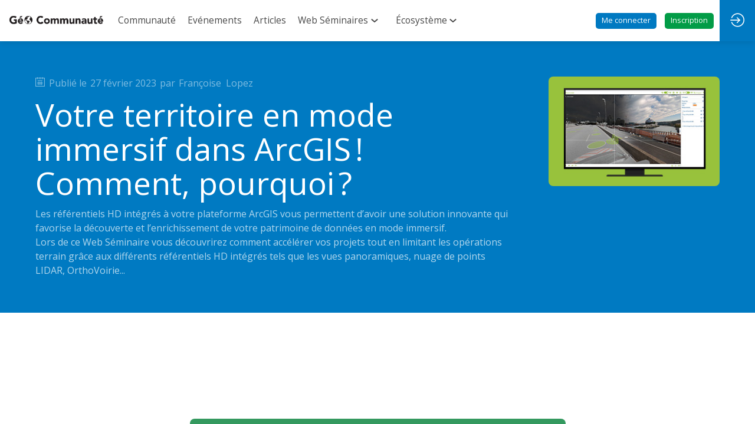

--- FILE ---
content_type: text/html; charset=utf-8
request_url: https://www.geo-communaute.fr/vods/1da1297f-96b6-ed11-a8df-000d3a49e15d/votre-territoire-en-mode-immersif-dans-arcgis-comment-pourquoi-
body_size: 23364
content:
<!DOCTYPE html>
                        <html lang="fr" prefix="og: http://ogp.me/ns#">
                            <head>
        <link rel="preload" crossorigin="anonymous" href="https://assets.inwink.com/lib/20260115-25214-36f669dc1b3b06850043.css" as="style" />
<link rel="prefetch" crossorigin="anonymous" href="https://assets.inwink.com/lib/c-20260115-26092-0a82e3cd13df76e6d6ac.css" as="style" />
<link rel="prefetch" crossorigin="anonymous" href="https://assets.inwink.com/lib/c-20260115-83446-ea4c7b696273642b4294.css" as="style" />
<link rel="prefetch" crossorigin="anonymous" href="https://assets.inwink.com/lib/c-20260115-41949-24c98759ebb403651a3c.css" as="style" />
<link rel="prefetch" crossorigin="anonymous" href="https://assets.inwink.com/lib/c-20260115-6100-b98dd25eda5a88329f31.css" as="style" />
<link rel="prefetch" crossorigin="anonymous" href="https://assets.inwink.com/lib/c-20260115-53286-fe13ff2b0b09613d80c3.css" as="style" />
<link rel="prefetch" crossorigin="anonymous" href="https://assets.inwink.com/lib/c-20260115-87896-933101cef1543b37fec5.css" as="style" />
<link rel="prefetch" crossorigin="anonymous" href="https://assets.inwink.com/lib/c-20260115-19077-d8d6068ac998c1fd982a.css" as="style" />
<link rel="preload" crossorigin="anonymous" href="https://assets.inwink.com/lib/c-20260115-23919-337b0ae7b2a4d677f141.css" as="style" />
<link rel="preload" crossorigin="anonymous" href="https://assets.inwink.com/lib/c-20260115-84665-464e0a49a8db49c93984.css" as="style" />
<link rel="preload" crossorigin="anonymous" href="/theme.css?version=2026-01-15T16%3A52%3A29.102Z&from=2026-01-16T10:13:16.87" as="style" />
<link rel="preload" crossorigin="anonymous" href="https://assets.inwink.com/lib/st-comps-20260115-01e6cbcce8bfb53da40a.js" as="script" />
<link rel="preload" crossorigin="anonymous" href="https://assets.inwink.com/lib/st-pages-20260115-7205bb28316436e16ad3.js" as="script" />
<link rel="preload" crossorigin="anonymous" href="https://assets.inwink.com/lib/st-vendors-r-20260115-2bbe5b0a9089679d3ec0.js" as="script" />
<link rel="preload" crossorigin="anonymous" href="https://assets.inwink.com/lib/st-vendors-20260115-b73d750d3f1d47a36314.js" as="script" />
<link rel="preload" crossorigin="anonymous" href="https://assets.inwink.com/lib/st-iw-20260115-1ada9886a337e3cabf18.js" as="script" />
<link rel="preload" crossorigin="anonymous" href="https://assets.inwink.com/lib/20260115-b4dc6672d626edbb30ab.js" as="script" />
<link rel="prefetch" crossorigin="anonymous" href="https://assets.inwink.com/lib/20260115-d0aab2a579fdcf9a1d35.js" as="script" />
<link rel="prefetch" crossorigin="anonymous" href="https://assets.inwink.com/lib/20260115-0a6c935178dba5809bb5.js" as="script" />
<link rel="prefetch" crossorigin="anonymous" href="https://assets.inwink.com/lib/20260115-311b80a6e03b7bd84d36.js" as="script" />
<link rel="prefetch" crossorigin="anonymous" href="https://assets.inwink.com/lib/20260115-244cbdbff9a7dc9199cc.js" as="script" />
<link rel="prefetch" crossorigin="anonymous" href="https://assets.inwink.com/lib/20260115-683ee60ff1ee095e85b9.js" as="script" />
<link rel="prefetch" crossorigin="anonymous" href="https://assets.inwink.com/lib/20260115-e6683d84bfc6d49775cc.js" as="script" />
<link rel="prefetch" crossorigin="anonymous" href="https://assets.inwink.com/lib/20260115-2b59235f1700ffeee382.js" as="script" />
<link rel="prefetch" crossorigin="anonymous" href="https://assets.inwink.com/lib/20260115-d9d86be4da5200087284.js" as="script" />
<link rel="prefetch" crossorigin="anonymous" href="https://assets.inwink.com/lib/20260115-23cc48258cec92e5379f.js" as="script" />
<link rel="prefetch" crossorigin="anonymous" href="https://assets.inwink.com/lib/20260115-5cd4931a13a2fb1adb3c.js" as="script" />
<link rel="prefetch" crossorigin="anonymous" href="https://assets.inwink.com/lib/20260115-76f88d2a12e7d0ca8c23.js" as="script" />
<link rel="prefetch" crossorigin="anonymous" href="https://assets.inwink.com/lib/20260115-3fc4048ad9aa0981d60b.js" as="script" />
<link rel="prefetch" crossorigin="anonymous" href="https://assets.inwink.com/lib/20260115-ec0c1241cafc272af146.js" as="script" />
<link rel="prefetch" crossorigin="anonymous" href="https://assets.inwink.com/lib/20260115-4ad2690de441ae02a5ad.js" as="script" />
<link rel="prefetch" crossorigin="anonymous" href="https://assets.inwink.com/lib/20260115-2d06121cdf2774e8733b.js" as="script" />
<link rel="prefetch" crossorigin="anonymous" href="https://assets.inwink.com/lib/20260115-d62fec3d9a799e3bc534.js" as="script" />
<link rel="prefetch" crossorigin="anonymous" href="https://assets.inwink.com/lib/20260115-5e92e8cda99d89667685.js" as="script" />
<link rel="prefetch" crossorigin="anonymous" href="https://assets.inwink.com/lib/20260115-083900fa4059f6be9dda.js" as="script" />
<link rel="prefetch" crossorigin="anonymous" href="https://assets.inwink.com/lib/20260115-d44be381a3801b822690.js" as="script" />
<link rel="prefetch" crossorigin="anonymous" href="https://assets.inwink.com/lib/20260115-2110df1eb3d95b86ef0f.js" as="script" />
<link rel="prefetch" crossorigin="anonymous" href="https://assets.inwink.com/lib/20260115-7be99a52e3fd28e2c837.js" as="script" />
<link rel="prefetch" crossorigin="anonymous" href="https://assets.inwink.com/lib/20260115-f94796ba1a3398d0c516.js" as="script" />
<link rel="prefetch" crossorigin="anonymous" href="https://assets.inwink.com/lib/20260115-cce02887d7f7d6fea9f6.js" as="script" />
<link rel="prefetch" crossorigin="anonymous" href="https://assets.inwink.com/lib/20260115-d95b5dd735fa043f2376.js" as="script" />
<link rel="prefetch" crossorigin="anonymous" href="https://assets.inwink.com/lib/20260115-5d7f3b77eff24073fb69.js" as="script" />
<link rel="prefetch" crossorigin="anonymous" href="https://assets.inwink.com/lib/20260115-a275799bfcabfe94269d.js" as="script" />
<link rel="prefetch" crossorigin="anonymous" href="https://assets.inwink.com/lib/20260115-5d9578b6d244bd4722c5.js" as="script" />
<link rel="prefetch" crossorigin="anonymous" href="https://assets.inwink.com/lib/20260115-c1d4a7e9765367650dff.js" as="script" />
<link rel="prefetch" crossorigin="anonymous" href="https://assets.inwink.com/lib/20260115-621d17b115ac67f22aa3.js" as="script" />
<link rel="prefetch" crossorigin="anonymous" href="https://assets.inwink.com/lib/20260115-c8b37b68610c154dbc93.js" as="script" />
<link rel="prefetch" crossorigin="anonymous" href="https://assets.inwink.com/lib/20260115-2b9f25dd6832ba5b857d.js" as="script" />
<link rel="prefetch" crossorigin="anonymous" href="https://assets.inwink.com/lib/20260115-3e8cc4a16afa8055706a.js" as="script" />
<link rel="preload" crossorigin="anonymous" href="https://assets.inwink.com/lib/20260115-244cbdbff9a7dc9199cc.js" as="script" />
<link rel="preload" crossorigin="anonymous" href="https://assets.inwink.com/lib/20260115-683ee60ff1ee095e85b9.js" as="script" />
<link rel="preload" crossorigin="anonymous" href="https://assets.inwink.com/lib/20260115-15bd302401c8504c8e6c.js" as="script" />
<link rel="preload" crossorigin="anonymous" href="https://assets.inwink.com/lib/20260115-146e3272375921c79b11.js" as="script" />
<link rel="preload" crossorigin="anonymous" href="https://assets.inwink.com/lib/20260115-d44be381a3801b822690.js" as="script" />
<link rel="preload" crossorigin="anonymous" href="https://assets.inwink.com/lib/20260115-9518d43b9ef1661b378a.js" as="script" />
<link rel="preload" crossorigin="anonymous" href="https://assets.inwink.com/lib/20260115-75356eb58420a6a77023.js" as="script" />
<link rel="preload" crossorigin="anonymous" href="https://assets.inwink.com/lib/20260115-cae5447cc9a8e26848f6.js" as="script" />
<link rel="preload" crossorigin="anonymous" href="https://assets.inwink.com/lib/20260115-132e4532fba24251c36b.js" as="script" />
<link rel="preload" crossorigin="anonymous" href="https://assets.inwink.com/lib/20260115-944b88bb12d80a1114a3.js" as="script" />
<link rel="preload" crossorigin="anonymous" href="https://assets.inwink.com/lib/20260115-3ff96ef677ef48a7c8fc.js" as="script" />
<link rel="preload" crossorigin="anonymous" href="https://assets.inwink.com/lib/20260115-e34b5e860d8dd2da0f56.js" as="script" />
<link rel="preload" crossorigin="anonymous" href="https://assets.inwink.com/lib/20260115-a20237ce029abbe4ee20.js" as="script" />
<link rel="preload" crossorigin="anonymous" href="https://assets.inwink.com/lib/20260115-f97ab937d5a6cf777a6b.js" as="script" />
<link rel="preload" crossorigin="anonymous" href="https://assets.inwink.com/lib/20260115-414a3dc58709262a0d7a.js" as="script" />
<link rel="preload" crossorigin="anonymous" href="/iwsd/cd.js?version=2026-01-15T16%3A52%3A29.102Z&from=2025-10-31T09%3A49%3A10.71" as="script" />
<link rel="preload" crossorigin="anonymous" href="/iwsd/tpl.js?version=2026-01-15T16%3A52%3A29.102Z&from=2026-01-16T10%3A13%3A16.870Z" as="script" />
<link rel="preload" crossorigin="anonymous" href="/iwsd/ftpl.js?version=2026-01-15T16%3A52%3A29.102Z&from=2026-01-05T10%3A32%3A21.230Z" as="script" />
<link rel="preload" crossorigin="anonymous" href="/iwsd/ls.js?version=2026-01-15T16%3A52%3A29.102Z&from=2026-01-19T00%3A28%3A17.565Z" as="script" />
<link rel="preload" crossorigin="anonymous" href="https://assets.inwink.com/lib/appbundle-20260115-3e53022fadc062573746.js" as="script" />

        <link rel="prefetch" crossorigin="anonymous" href="https://assets.inwink.com/assets/fonts/inwink/inwinkpictos.css?ts=icons202601151645" as="font" /> 
        <link rel="prefetch" crossorigin="anonymous" href="https://assets.inwink.com/assets/styles/react-slick.css" as="style" />
        <meta charset="UTF-8" />
        <meta name="viewport" content="width=device-width, initial-scale=1" />
        <meta http-equiv="X-UA-Compatible" content="IE=edge" />
        <meta property="og:site_name" content="Géo Communauté Esri France" /><title data-react-helmet="true">Votre territoire en mode immersif dans ArcGIS ! Comment, pourquoi ?</title><meta data-react-helmet="true" name="description" content="Les référentiels HD intégrés à votre plateforme ArcGIS vous permettent d’avoir une solution innovante qui favorise la découverte et l’enrichissement de votre patrimoine de données en mode immersif.
Lors de ce Web Séminaire vous découvrirez comment accélérer vos projets tout en limitant les opérations terrain grâce aux différents référentiels HD intégrés tels que les vues panoramiques, nuage de points LIDAR, OrthoVoirie..."/><meta data-react-helmet="true" property="og:title" content="Géo Communauté"/><meta data-react-helmet="true" property="twitter:title" content="Géo Communauté"/><meta data-react-helmet="true" property="og:description" content="Si vous êtes utilisateur Francophone Esri, cette communauté est faite pour vous ! Vous y trouverez tout ce dont vous avez besoin pour exploiter pleinement la plateforme ArcGIS et dialoguer avec vos pairs et les équipes d&#x27;Esri France, et ce tout au long de l&#x27;année."/><meta data-react-helmet="true" property="twitter:description" content="Si vous êtes utilisateur Francophone Esri, cette communauté est faite pour vous ! Vous y trouverez tout ce dont vous avez besoin pour exploiter pleinement la plateforme ArcGIS et dialoguer avec vos pairs et les équipes d&#x27;Esri France, et ce tout au long de l&#x27;année."/><meta data-react-helmet="true" property="og:image" content="https://cdn-assets.inwink.com/2078efdc-c05c-ed11-ade6-cc60c88fa266-public/assets/pictures/bandeaux-mails/Image-Communaute-Partage-RS.jpg"/><meta data-react-helmet="true" property="twitter:image" content="https://cdn-assets.inwink.com/2078efdc-c05c-ed11-ade6-cc60c88fa266-public/assets/pictures/bandeaux-mails/Image-Communaute-Partage-RS.jpg"/><meta data-react-helmet="true" property="twitter:card" content="summary_large_image"/><meta data-react-helmet="true" property="og:url" content="https://www.geo-communaute.fr"/><meta data-react-helmet="true" property="twitter:url" content="https://www.geo-communaute.fr"/><meta data-react-helmet="true" property="og:type" content="website"/><meta name="mobile-web-app-capable" content="yes" /><link rel="manifest" href="/manifest.json" /><link href="https://cdn-assets.inwink.com/2078efdc-c05c-ed11-ade6-cc60c88fa266-public/assets/pictures-thumbs/Favicon-Geo-C.jpg" rel="icon" type="image/x-icon" /><link href="https://cdn-assets.inwink.com/2078efdc-c05c-ed11-ade6-cc60c88fa266-public/assets/pictures/logos/Favicon-Geo-C.jpg" rel="apple-touch-icon" /><link data-react-helmet="true" rel="canonical" href="https://www.geo-communaute.fr/vods/1da1297f-96b6-ed11-a8df-000d3a49e15d/votre-territoire-en-mode-immersif-dans-arcgis-comment-pourquoi-"/><style>body,html{ width:100%; height:100%; position:relative; margin:0; padding:0; background-color : #E4E4E4; overflow: hidden; font-size: 14px; } @media all and (display-mode: standalone) { body { background-color: #000; } } * { box-sizing: border-box; } body,html,input,textarea,keygen,select,button,a { font-family: OPEN SANS} h1,h2,h3,h4,h5,h6,label,.headline,button,a[role=button] { font-family: OPEN SANS} h1, h2, h3, h4, h5, h6{ margin: 0 0 0.2em 0; } #appsplash { z-index:9999; } html #appsplash .splash { box-sizing: border-box; position: fixed; z-index: 9999; width: 100%; height: 100%; left: 0; top: 0; background-color: #018037; color: #ffffff; display: -webkit-flex; display: flex; flex-flow: column nowrap; align-items: center; justify-content: center; font-size: 14pt; text-transform: uppercase; transition: opacity 600ms ease-out; } .splash .splashcontent { width: 800px; box-sizing: border-box; max-width: 100%; margin: 0 auto; padding : 20px; display: -webkit-flex; display: flex; flex-flow: column nowrap; align-items: center; justify-content: center; } .splash .splashcontent img { max-width: 80%; height: auto !important; min-height: 1px; display: block; margin: auto; } .splash.hidden { opacity: 0; pointer-events: none; } .splash.hidden:not(.dismissed) { transition: opacity ease-in 1s; } .splash.dismissed { transition: none; } #approot, .approot { width: 100%; height:100%; left:0; top:0; overflow: hidden; position: absolute; } .loaderindicator.ring { display: -webkit-flex; display: flex; align-items: center; } .loaderindicator.ring .spinner{ margin-left: 8px; display: block; border-radius: 50%; width: 20px; height: 20px; min-width: 20px; min-height: 20px; border: 4px solid rgba(1, 128, 55, 0.4); border-top-color: rgba(1, 128, 55, 0.8); animation: loaderspin 1s infinite linear; flex-shrink: 0; } .loaderindicator.ring.big .spinner{ border-width: 6px; width: 40px; height: 40px; min-width: 40px; min-height: 40px; } @-webkit-keyframes loaderspin { from { -webkit-transform: rotate(0deg); } to { -webkit-transform: rotate(360deg); } } @keyframes loaderspin { from { transform: rotate(0deg); } to { transform: rotate(360deg); } }</style>
        <link href='https://fonts.googleapis.com/css2?family=Lato:wght@100;300;400;700;900&display=swap' rel='stylesheet' type='text/css' /> <link href='https://fonts.googleapis.com/css2?family=Open+Sans:ital,wght@0,300;0,400;0,500;0,600;0,700;0,800;1,300;1,400;1,500;1,600;1,700;1,800&display=swap' rel='stylesheet' type='text/css' />
        <link rel="prefetch" crossorigin="anonymous" href="/bootstrap.js?v=2026-01-15T16%3A52%3A29.102Z" as="script" />        
        <link rel="preload" crossorigin="anonymous" href="https://assets.inwink.com/lib/20260115-606d9d6a412bd32b3f1a.js" as="script" />
<link rel="preload" crossorigin="anonymous" href="https://assets.inwink.com/lib/20260115-311b80a6e03b7bd84d36.js" as="script" />
<link rel="preload" crossorigin="anonymous" href="https://assets.inwink.com/lib/20260115-e68119426b674933721a.js" as="script" />
<link rel="preload" crossorigin="anonymous" href="https://assets.inwink.com/lib/20260115-2f3ef7cbb16ab6bfff21.js" as="script" />
<link crossorigin="anonymous" href="https://assets.inwink.com/lib/20260115-25214-36f669dc1b3b06850043.css" rel="stylesheet" />
<link crossorigin="anonymous" href="https://assets.inwink.com/lib/c-20260115-26092-0a82e3cd13df76e6d6ac.css" rel="stylesheet" />
<link crossorigin="anonymous" href="https://assets.inwink.com/lib/c-20260115-83446-ea4c7b696273642b4294.css" rel="stylesheet" />
<link crossorigin="anonymous" href="https://assets.inwink.com/lib/c-20260115-41949-24c98759ebb403651a3c.css" rel="stylesheet" />
<link crossorigin="anonymous" href="https://assets.inwink.com/lib/c-20260115-6100-b98dd25eda5a88329f31.css" rel="stylesheet" />
<link crossorigin="anonymous" href="https://assets.inwink.com/lib/c-20260115-53286-fe13ff2b0b09613d80c3.css" rel="stylesheet" />
<link crossorigin="anonymous" href="https://assets.inwink.com/lib/c-20260115-87896-933101cef1543b37fec5.css" rel="stylesheet" />
<link crossorigin="anonymous" href="https://assets.inwink.com/lib/c-20260115-19077-d8d6068ac998c1fd982a.css" rel="stylesheet" />
<link crossorigin="anonymous" href="https://assets.inwink.com/lib/c-20260115-23919-337b0ae7b2a4d677f141.css" rel="stylesheet" />
<link crossorigin="anonymous" href="https://assets.inwink.com/lib/c-20260115-84665-464e0a49a8db49c93984.css" rel="stylesheet" />
<link crossorigin="anonymous" href="/theme.css?version=2026-01-15T16%3A52%3A29.102Z&from=2026-01-16T10:13:16.87" rel="stylesheet" />
<script type="application/ld+json">{"@context":"https://schema.org","@type":"WebSite","name":"Géo Communauté Esri France","url":"https://www.geo-communaute.fr"}</script>     
        <script src="/bootstrap.js?v=2026-01-15T16%3A52%3A29.102Z"></script>               
    </head>
                            <body>
                                               
    <link crossorigin="anonymous" href="https://assets.inwink.com/assets/styles/react-slick.css" rel="stylesheet" />
    <link crossorigin="anonymous" href="https://assets.inwink.com/assets/fonts/inwink/inwinkpictos.css?ts=icons202601151645" rel="stylesheet" />  
         
                                <div id="approot"><!--$--><div class="approot"><div class="app-shell community-2078efdc-c05c-ed11-ade6-cc60c88fa266"><div class="app-shell-data"><div class="visualconfiguration empty"><style>html, body { } </style><div class="fonttheme"><link href="https://fonts.googleapis.com/css2?family=Lato:wght@100;300;400;700;900&amp;display=swap" rel="stylesheet" type="text/css"/><link href="https://fonts.googleapis.com/css2?family=Open+Sans:ital,wght@0,300;0,400;0,500;0,600;0,700;0,800;1,300;1,400;1,500;1,600;1,700;1,800&amp;display=swap" rel="stylesheet" type="text/css"/><style>body,html,input,textarea,keygen,select,button,a { font-family: OPEN SANS} h1,h2,h3,h4,h5,h6,label,.headline,button,a[role=button] { font-family: OPEN SANS}</style></div></div><div class="app-layout hydrating community-shard community-2078efdc-c05c-ed11-ade6-cc60c88fa266"><div class="app-content"><div class="app-header " style="background-color:rgba(255,255,255, 1);color:#484848;box-shadow:0px 2px 10px 0 rgba(0,0,0,0.10)"><div class="app-header-content"><div class="pagetitle withlogo withheaderitems align-left" id="appheadercontent"><a class="header-logo mainlogo" aria-label="" href="/"><img src="https://cdn-assets.inwink.com/2078efdc-c05c-ed11-ade6-cc60c88fa266-public/assets/pictures/logos/Logo-Geo-Communaute-anime-Home.gif" alt=""/></a><div class="title"><div class="pagetitle-content">Géo Communauté Esri France</div></div><div class="menu" id="appheadermenu"><div class="links-list"><div class="menuitem level-1 " id="appheadermenu-menuitem-target-home"><a class="iconlink headline headline  level-1 link-inwink" role="link" aria-label="Communauté" href="/"><span>Communauté</span></a></div><div class="menuitem level-1 " id="appheadermenu-menuitem-target-iwevents"><a class="iconlink headline headline  level-1 link-inwink" role="link" aria-label="Evénements" href="/events"><span>Evénements</span></a></div><div class="menuitem level-1 " id="appheadermenu-menuitem-target-articles"><a class="iconlink headline headline  level-1 link-inwink" role="link" aria-label="Articles" href="/articles"><span>Articles</span></a></div><div class="menuitem level-1 " id="appheadermenu-menuitem-item-3"><a class="iconlink headline headline  level-1 no-link" role="link"><span>Web Séminaires</span><div class="sub-menu-button"><div><button id="icon" aria-haspopup="true" aria-expanded="false" type="button"><i class="inwink-chevron-down"></i></button></div></div></a><div class="sub-menu-modal-content hidden app-header bloctheme-2078efdc-c05c-ed11-ade6-cc60c88fa266" style="background-color:rgba(255,255,255, 1);color:#484848;box-shadow:0px 2px 10px 0 rgba(0,0,0,0.10)"><div class="sub-menu-items menu"><div class="links-list"><div class="menuitem level-2 " id="appheadermenu-menuitem-content-webseminaires"><a class="iconlink headline  submenu  level-2 link-inwink" role="link" aria-label="A venir" tabindex="1" href="/content/webseminaires"><span>A venir</span></a></div><div class="menuitem level-2 " id="appheadermenu-menuitem-content-replays-webseminaires"><a class="iconlink headline  submenu  level-2 link-inwink" role="link" aria-label="En replay" tabindex="2" href="/content/replays-webseminaires"><span>En replay</span></a></div></div></div></div></div><div class="menuitem level-1 " id="appheadermenu-menuitem-item-4"><a class="iconlink headline headline  level-1 no-link" role="link"><span>Écosystème</span><div class="sub-menu-button"><div><button id="icon" aria-haspopup="true" aria-expanded="false" type="button"><i class="inwink-chevron-down"></i></button></div></div></a><div class="sub-menu-modal-content hidden app-header bloctheme-2078efdc-c05c-ed11-ade6-cc60c88fa266" style="background-color:rgba(255,255,255, 1);color:#484848;box-shadow:0px 2px 10px 0 rgba(0,0,0,0.10)"><div class="sub-menu-items menu"><div class="links-list"><div class="menuitem level-2 " id="appheadermenu-menuitem-content-equipes-esri-france"><a class="iconlink headline  submenu  level-2 link-inwink" role="default" aria-label="Les équipes Esri France" tabindex="1" href="/content/equipes-esri-france"><span>Les équipes Esri France</span></a></div><div class="menuitem level-2 " id="appheadermenu-menuitem-target-companies"><a class="iconlink headline  submenu  level-2 link-inwink" role="link" aria-label="Les partenaires" tabindex="2" href="/companies"><span>Les partenaires</span></a></div></div></div></div></div><div class="menuitem level-1 " id="appheadermenu-menuitem-item-5"><a class="iconlink headline headline  level-1" aria-label="Me connecter" role="button"><span>Me connecter</span></a></div><div class="menuitem level-1 " id="appheadermenu-menuitem-content-registration"><a class="iconlink headline headline lightbtn  level-1 link-inwink" role="button" aria-label="Inscription " href="/content/registration"><span>Inscription </span></a></div></div></div></div><div class="avatar-content avatarcommunity-content hydrating"><div style="opacity:0"><button type="button" class="btn-login" title="Me connecter"><i class="inwink-login"></i></button></div></div></div></div><section id="main-content" class="app-pages community-pages rootcommunity-pages with-assistant"><div class="appshell-pagewrapper"><div class="app-page-wrapper bloc-defaultbg transition-entered"><div class="app-page voddetailpage"><div class="dynamicpage dynamicpage-voddetail" style="background-repeat:no-repeat;background-size:cover;background-position:center;background-image:url(&quot;https://api-frontassets.inwink.com/community/2078efdc-c05c-ed11-ade6-cc60c88fa266/asset/dda3b9f3-873b-f011-a5f1-000d3a204d71/file/gris-blanc-jpg&quot;)"><script type="application/ld+json">{"@context":"http://schema.org","@type":"Community"}</script><div class="dynamicpage-blocscontainer dynamicpage-maincontent"><div class="dynamicpage-scrollcontent with-chatbot"><div id="bl-detail" class="dynamicbloc-wrapper bloctheme bloctheme-2078efdc-c05c-ed11-ade6-cc60c88fa266 [base64] hydrating"><div class="dynamicbloc-wrapper-contentcontainer dynamicbloc-wrapper-contentblocs"><div id="ct-videodetail" class="dynamic-bloc-entitydetail  dynamicbloc-contentwrapper bloc-entitydetailv2"><div class="dynamiccontentbloc"><style>#ct-videodetail .videodetail { display: grid; grid-gap: 4rem; grid-template-columns: 1fr 25%; } #ct-videodetail .videodetail .content-wrapper .publication { margin-bottom: 1rem; opacity: 0.5; } #ct-videodetail .bloc-content .videodetail .publication .inwink-calendar { margin-right: 0.5rem; vertical-align: baseline; } #ct-videodetail .videodetail .content-wrapper .publication span + span { margin-left: 2px; } #ct-videodetail .videodetail .content-wrapper .publication .socialinfos { margin-left: 8px; } #ct-videodetail .videodetail .content-wrapper .description { line-height: 1.5; opacity: 0.7; } #ct-videodetail .videodetail .content-wrapper .actions-wrapper { display: flex; flex-flow: row nowrap; padding-top: 2rem; } #ct-videodetail .videodetail .content-wrapper .actions-wrapper .itembloccontentactions button + button { margin-left: 8px; } #ct-videodetail .videodetail .picture { aspect-ratio: 3 / 2; width: 100%; object-fit: cover; border-radius: 8px; } @media (max-width: 767px) { #ct-videodetail .videodetail { display: grid; grid-gap: 2rem; grid-template-rows: 1fr auto; grid-template-columns: 1fr; } }</style><header class="bloc-header"><div class="bloc-separator"></div></header><div class="bloc-content"><div class="bloc-content videodetail"><div class="content-wrapper content-wrapper"><div class="publication bloc-accent publication bloc-accent"><i class="inwink-calendar inwink-calendar"></i><span class="publishedat-text publishedat-text">Publié le </span><span class="publishedat publishedat"><span class="fieldval"><span class="fieldtext">27 février 2023</span></span></span><span class="publishedby publishedby"><span class=""> par </span><span class="fullname fullname"><span class="fieldval"><span class="fieldtext">Françoise</span></span><span> </span><span class="fieldval"><span class="fieldtext">Lopez</span></span></span></span></div><h1 class="title title"><span class=""><span class="fieldval"><span class="fieldtext">Votre territoire en mode immersif dans ArcGIS ! Comment, pourquoi ?</span></span></span></h1><div class="description description"><span class="fieldval"><span class="fieldtext">Les référentiels HD intégrés à votre plateforme ArcGIS vous permettent d’avoir une solution innovante qui favorise la découverte et l’enrichissement de votre patrimoine de données en mode immersif.
Lors de ce Web Séminaire vous découvrirez comment accélérer vos projets tout en limitant les opérations terrain grâce aux différents référentiels HD intégrés tels que les vues panoramiques, nuage de points LIDAR, OrthoVoirie...</span></span></div></div><img class="picture picture" src="https://storageprdv2inwink.blob.core.windows.net/040a17b8-ab0c-4867-b147-14c383bfb307/b4f39a26-410e-45d8-9e61-e0ad4a9fceda" loading="lazy"/></div></div></div><div class="iw-clearfix"></div><style>#ct-videodetail .videodetail { display: grid; grid-gap: 4rem; grid-template-columns: 1fr 25%; } #ct-videodetail .videodetail .content-wrapper .publication { margin-bottom: 1rem; opacity: 0.5; } #ct-videodetail .bloc-content .videodetail .publication .inwink-calendar { margin-right: 0.5rem; vertical-align: baseline; } #ct-videodetail .videodetail .content-wrapper .publication span + span { margin-left: 2px; } #ct-videodetail .videodetail .content-wrapper .publication .socialinfos { margin-left: 8px; } #ct-videodetail .videodetail .content-wrapper .description { line-height: 1.5; opacity: 0.7; } #ct-videodetail .videodetail .content-wrapper .actions-wrapper { display: flex; flex-flow: row nowrap; padding-top: 2rem; } #ct-videodetail .videodetail .content-wrapper .actions-wrapper .itembloccontentactions button + button { margin-left: 8px; } #ct-videodetail .videodetail .picture { aspect-ratio: 3 / 2; width: 100%; object-fit: cover; border-radius: 8px; } @media (max-width: 767px) { #ct-videodetail .videodetail { display: grid; grid-gap: 2rem; grid-template-rows: 1fr auto; grid-template-columns: 1fr; } }</style></div></div></div><div id="bl-aff31c6e-741e-436c-f42c-0e8156b0773b" class="dynamicbloc-wrapper bloctheme bloctheme-2078efdc-c05c-ed11-ade6-cc60c88fa266 bloctheme-whitebloc hydrating"><div class="dynamicbloc-wrapper-contentcontainer dynamicbloc-wrapper-contentblocs"><div id="ct-4a51cbba-58ef-4151-a80a-b62faaecdafc" class=" dynamicbloc-contentwrapper bloc-htmlcontent"><div class="dynamiccontentbloc"><div data-ssr="1" class="htmlcontent-wrapper "><div class="htmlcontent"></div></div></div><div class="iw-clearfix"></div></div></div></div><div id="bl-video" class="dynamicbloc-wrapper bloctheme bloctheme-2078efdc-c05c-ed11-ade6-cc60c88fa266 bloctheme-Copie-Copie-Copie-transparentbloc-c920e51a-37d7-4ac4-d842-46e5f916f4e7-9b60e4b5-3547-4dd8-9a2a-f5afaf30af4b-7cb9c3c8-cf66-4256-ac05-24b6f4d2c9b3 hydrating commu-noaccess"><style>#bl-video .dynamicbloc-wrapper-contentblocs { display: grid; grid-template-columns: minmax(64.34%, 100%) auto; grid-template-rows: auto 1fr; margin: auto; max-width: 1280px; grid-template-areas: "article sidebar" "comments sidebar"; } @media (max-width: 1024px) { #bl-video .dynamicbloc-wrapper-contentblocs { grid-template-columns: 100%; grid-template-areas: "article" "comments" "sidebar"; } }</style><div class="dynamicbloc-wrapper-contentcontainer dynamicbloc-wrapper-contentblocs"><div id="ct-videocontent" class="dynamic-bloc-entitydetail  dynamicbloc-contentwrapper bloc-entitydetailv2"><div class="dynamiccontentbloc"><style>#ct-videocontent { padding-left: 0; grid-area: article; } #ct-videocontent .videodetail .header-content { display: flex; flex-flow: row wrap; justify-content: space-between; align-items: center; gap: 1rem; padding: 0 0 2rem; border-bottom: 1px solid #f7f7f7; } #ct-videocontent .videodetail .itembloccontentactions { display: flex; flex-flow: row wrap; gap: 6px; } #ct-videocontent .videodetail .itembloccontentactions .content-like { margin: 0; } #ct-videocontent .videodetail :is(.player, .description) { margin-top: 3rem; } #ct-videocontent .videodetail .description { font-size: 1.14rem; line-height: 1.8; } @media (max-width: 1400px) { #ct-videocontent { padding-left: 60px; } } @media (max-width: 1024px) { #ct-videocontent { padding-left: 20px; } } @media (max-width: 768px) { #ct-videocontent .bloc-header { margin-bottom: 0; } #ct-videocontent .videodetail .header-content { margin-top: 0; padding-bottom: 1rem; flex-flow: column; justify-content: flex-start; align-items: flex-start; } } @media (max-width: 500px) { #ct-videocontent .videodetail .itembloccontentactions > * { flex: 1 1 auto; display: flex; justify-content: center; } }</style><header class="bloc-header"><div class="bloc-separator"></div></header><div class="bloc-content"><div class="bloc-content videodetail"><div class="appuserrestrictedcomponent anonymoususer "><div class="requiredaccess"><div class="registration"><div class="message"><span>Vous devez être membre et connecté pour accéder à cette fonctionnalité</span></div><div class="actions"><a class="link-inwink" role="button" href="/content/registration"><span>Inscrivez-vous</span></a></div></div><div class="login"><div class="message"><span>Déjà membre ? Connectez-vous pour avoir une expérience complète !</span></div><div class="actions"><button type="button" class="login-button link-inwink"><span>Connectez-vous</span></button></div></div></div></div></div></div></div><div class="iw-clearfix"></div><style>#ct-videocontent { padding-left: 0; grid-area: article; } #ct-videocontent .videodetail .header-content { display: flex; flex-flow: row wrap; justify-content: space-between; align-items: center; gap: 1rem; padding: 0 0 2rem; border-bottom: 1px solid #f7f7f7; } #ct-videocontent .videodetail .itembloccontentactions { display: flex; flex-flow: row wrap; gap: 6px; } #ct-videocontent .videodetail .itembloccontentactions .content-like { margin: 0; } #ct-videocontent .videodetail :is(.player, .description) { margin-top: 3rem; } #ct-videocontent .videodetail .description { font-size: 1.14rem; line-height: 1.8; } @media (max-width: 1400px) { #ct-videocontent { padding-left: 60px; } } @media (max-width: 1024px) { #ct-videocontent { padding-left: 20px; } } @media (max-width: 768px) { #ct-videocontent .bloc-header { margin-bottom: 0; } #ct-videocontent .videodetail .header-content { margin-top: 0; padding-bottom: 1rem; flex-flow: column; justify-content: flex-start; align-items: flex-start; } } @media (max-width: 500px) { #ct-videocontent .videodetail .itembloccontentactions > * { flex: 1 1 auto; display: flex; justify-content: center; } }</style></div></div></div><div class="dynamicpage-scrollcontent-footer"><div id="bl-0e672da5-868d-4681-999c-d55cbd20bb84" class="dynamicbloc-wrapper bloctheme bloctheme-2078efdc-c05c-ed11-ade6-cc60c88fa266 bloctheme-Copie-Copie-darkbloc-4909307f-e9b3-4599-9df3-542b78007a3e-ee909138-1d06-4c90-a22f-3fe8ccc09ab8 hydrating bloc-footer"><div class="dynamicbloc-wrapper-contentcontainer dynamicbloc-wrapper-contentblocs"><div id="ct-b2b18606-e24d-46b0-84c3-3bfea6ea9b32" class=" dynamicbloc-contentwrapper bloc-teaser"><div class="dynamiccontentbloc"><div class="bloc-content"><div class="content-wrapper wave shape-color-accent invert-vertical small"><div class="wave wave"><span class="fieldval"><span class="fieldtext"><svg class="wave-svg" xmlns="http://www.w3.org/2000/svg" viewBox="0 0 1200 120" preserveAspectRatio="none" aria-hidden="true">
  <path d="M321.39,56.44c58-10.79,114.16-30.13,172-41.86,82.39-16.72,168.19-17.73,250.45-.39C823.78,31,906.67,72,985.66,92.83c70.05,18.48,146.53,26.09,214.34,3V0H0V27.35A600.21,600.21,0,0,0,321.39,56.44Z" class="shape-fill"></path>
</svg></span></span></div></div></div></div><div class="iw-clearfix"></div><style>#bl-0e672da5-868d-4681-999c-d55cbd20bb84 { #ct-b2b18606-e24d-46b0-84c3-3bfea6ea9b32 { margin: 0; padding: 0; transform: translateY(-1px); &:has(.invert-vertical) { transform: translateY(1px); } .dynamiccontentbloc { max-width: none; .content-wrapper { width: 100%; &.invert-horizontal { transform: scale(-1, 1); } &.invert-vertical { transform: scale(1, -1); } &.invert-vertical.invert-horizontal { transform: scale(-1, -1); } svg { position: relative; display: block; width: 100%; .small & { height: 4vw; } .medium & { height: 8vw; } .big & { height: 15vw; } .shape-fill { .shape-color-accent & { fill: var(--inwinkaccentcolor); } .shape-color-accent2 & { fill: var(--inwinkaccent2color); } .shape-color-dark & { fill: var(--inwinkdarkcolor); } .shape-color-light & { fill: var(--inwinklightcolor); } } } } } } }</style></div></div></div><div id="bl-027bea74-4728-42e0-a43e-35c5ec121bfe" class="dynamicbloc-wrapper bloctheme bloctheme-2078efdc-c05c-ed11-ade6-cc60c88fa266 bloctheme-Copie-Copie-Copie-darkbloc-229c4168-08cf-4953-de9f-d5a287f7a0f1-35afb9b9-9fe3-4ce9-a5be-cbaaea37f9c2-2e848fb9-60c5-4530-a2db-87c3ba578a61 hydrating bloclayout-flex300 bloc-footer"><style>#bl-027bea74-4728-42e0-a43e-35c5ec121bfe .dynamicbloc-wrapper-contentblocs { justify-content: space-between; } #bl-027bea74-4728-42e0-a43e-35c5ec121bfe .dynamiccontentbloc .bloc-header { max-width: 400px; width: 100%; margin-bottom: 2rem; } #bl-027bea74-4728-42e0-a43e-35c5ec121bfe .bloc-header .description { opacity: 0.7; } #bl-027bea74-4728-42e0-a43e-35c5ec121bfe .bloc-poweredby { width: 100%; } #bl-027bea74-4728-42e0-a43e-35c5ec121bfe .bloc-poweredby a { opacity: 1; width: 100%; } .bloc-poweredby a > * { margin: 10px 5px; } #bl-027bea74-4728-42e0-a43e-35c5ec121bfe .bloc-poweredby a i { line-height: 1; } #bl-027bea74-4728-42e0-a43e-35c5ec121bfe .bloc-poweredby a img.customerlogo { display: none; } @media screen and (max-width: 800px) { #bl-027bea74-4728-42e0-a43e-35c5ec121bfe .bloc-poweredby a .label { display: block; } }</style><div class="dynamicbloc-wrapper-contentcontainer dynamicbloc-wrapper-contentblocs"><div id="ct-e72748e4-49fa-4403-b4e4-fdbcd7e0a6a9" class=" dynamicbloc-contentwrapper bloc-teasereventinfos headerpos-left headersize-small"><div class="dynamiccontentbloc"><header class="bloc-header"><h2 class="bloc-title"><span class="text pretitle bloc-accent" style="color:#ffffff"><b style=""><font color="#029c47">Un lieu unique</font></b></span> <span class="text bloctitle" style="color:#ffffff"></span></h2><div class="bloc-separator"></div><div class="description">Un seul endroit destiné à tous les utilisateurs Esri où nous partagerons avec vous toutes les informations utiles et pratiques&nbsp; dans vos usages de la plateforme ArcGIS. C'est aussi un endroit où vous pourrez partager vos expériences et bonnes pratiques et dialoguer avec les autres membres. Cette communauté est la vôtre et elle&nbsp; a pour vocation à créer du lien tout au long de l'année.</div></header><div class="inwink-items bloc-content contentpagelink-items legacyflex layout-default-col2 layout-XXS-col2 layout-XS-col2 layout-S-col2 layout-M-col2 layout-L-col2 layout-XL-col2 layout-XXL-col2 layout-XXXXXXL-col2 layout-col2"></div></div><div class="iw-clearfix"></div></div><div id="ct-79fee68a-e4b2-4050-c14e-ecbd6527c9c6" class=" dynamicbloc-contentwrapper bloc-teasereventinfos headerpos-left headersize-small"><div class="dynamiccontentbloc"><header class="bloc-header"><h2 class="bloc-title"><span class="text pretitle bloc-accent" style="color:#ffffff"><b style=""><font color="#029c47">Pour qui ?</font></b></span> <span class="text bloctitle" style="color:#ffffff"></span></h2><div class="bloc-separator"></div><div class="description">Cette communauté est exclusivement réservée aux utilisateurs professionnels des technologies Esri et a été imaginée pour leur permettre d'échanger, de dialoguer et d'être informés.<div><br></div></div></header><style>#ct-79fee68a-e4b2-4050-c14e-ecbd6527c9c6 .contentpagelink .iconplaceholder { margin-right: 1rem; display: flex; align-items: center; } #ct-79fee68a-e4b2-4050-c14e-ecbd6527c9c6 .contentpagelink .iconplaceholder .cssicon { font-size: 1.15em; opacity: 0.7; } #ct-79fee68a-e4b2-4050-c14e-ecbd6527c9c6 .contentpagelink .detail .title { font-size: 1em; font-weight: bold; line-height: 1.5; }</style><div class="inwink-items bloc-content contentpagelink-items legacyflex layout-default-col2 layout-XXS-col2 layout-XS-col2 layout-S-col2 layout-M-col2 layout-L-col2 layout-XL-col2 layout-XXL-col2 layout-XXXXXXL-col2 layout-col2"><a id="faa38da4-de51-4aa6-8b45-d6348ad55258" class="contentpagelink eventinfoslnk inwink-item link-doc" href="https://cdn-assets.inwink.com/032bb00f-228d-4250-aedf-d4c9f64e3da4/79e9604b-d2a6-45fd-b844-c09193d528ff?sv=2018-03-28&amp;sr=b&amp;sig=l0LBIp%2F7%2FOKynur7WFUX2EIGEq8Vekxkkp1ExtdB%2BFQ%3D&amp;se=9999-12-31T23%3A59%3A59Z&amp;sp=r&amp;rscd=inline%3B%20filename%3D%22Politique%2520de%2520confidentialit%25C3%25A9%2520site%2520internet%2520Geocommunaut%25C3%25A9%252008%252007%25202024.pdf%22" target="_blank" rel="noopener"><div class="iconplaceholder"><div class="cssicon inwink-text-ul"></div></div><div class="detail"><h4 class="title">Politique de confidentialité</h4><div class="desc bloc-lighttext"></div></div></a><a id="2459bf2e-1db6-4417-9b0d-a609234464fb" class="contentpagelink eventinfoslnk inwink-item link-mailto" rel="noreferrer" href="mailto:communautes@esrifrance.fr?subject="><div class="iconplaceholder"><div class="cssicon inwink-inbox"></div></div><div class="detail"><h4 class="title">Contactez les administrateurs</h4><div class="desc bloc-lighttext"></div></div></a></div></div><div class="iw-clearfix"></div><style>#ct-79fee68a-e4b2-4050-c14e-ecbd6527c9c6 .contentpagelink .iconplaceholder { margin-right: 1rem; display: flex; align-items: center; } #ct-79fee68a-e4b2-4050-c14e-ecbd6527c9c6 .contentpagelink .iconplaceholder .cssicon { font-size: 1.15em; opacity: 0.7; } #ct-79fee68a-e4b2-4050-c14e-ecbd6527c9c6 .contentpagelink .detail .title { font-size: 1em; font-weight: bold; line-height: 1.5; }</style></div><div id="ct-7d109955-6fd2-4421-9f41-a59f418eb7b4" class=" dynamicbloc-contentwrapper bloc-teasereventinfos headerpos-left headersize-small"><div class="dynamiccontentbloc"><header class="bloc-header"><h2 class="bloc-title"><span class="text pretitle bloc-accent" style="color:#ffffff"><b style=""><font color="#029c47">Retrouvez-nous</font></b></span> <span class="text bloctitle" style="color:#ffffff"></span></h2><div class="bloc-separator"></div><div class="description">Suivez-nous également chaque jour sur les réseaux sociaux et venez y partager vos expériences et bonnes pratiques.</div></header><style>#ct-7d109955-6fd2-4421-9f41-a59f418eb7b4 .bloc-content { display: flex; justify-content: flex-start; gap: 1rem; } #ct-7d109955-6fd2-4421-9f41-a59f418eb7b4 .bloc-content .inwink-item { width: auto; } #ct-7d109955-6fd2-4421-9f41-a59f418eb7b4 .detail { display: none; }</style><div class="inwink-items bloc-content contentpagelink-items legacyflex layout-default-col2 layout-XXS-col2 layout-XS-col2 layout-S-col2 layout-M-col2 layout-L-col2 layout-XL-col2 layout-XXL-col2 layout-XXXXXXL-col2 layout-col2"><a id="3459bf2e-1db6-4417-9b0d-a609234464fb" class="contentpagelink eventinfoslnk inwink-item link-url" role="default" href="https://www.esrifrance.fr/linkedin" target="_blank" rel="noopener"><div class="iconplaceholder"><div class="cssicon inwink-linkedin-big-logo"></div></div><div class="detail"><h4 class="title"></h4><div class="desc bloc-lighttext"></div></div></a><a id="4f3481b3-42c5-47ac-fe67-86101ee1cce3" class="contentpagelink eventinfoslnk inwink-item link-url" href="https://www.esrifrance.fr/youtube" target="_blank" rel="noopener"><div class="iconplaceholder"><div class="cssicon inwink-youtube"></div></div><div class="detail"><h4 class="title"></h4><div class="desc bloc-lighttext"></div></div></a><a id="ef9f7eae-7bc0-498c-f4ee-35ca19041ced" class="contentpagelink eventinfoslnk inwink-item link-url" href="https://www.facebook.com/Esri.France/" target="_blank" rel="noopener"><div class="iconplaceholder"><div class="cssicon inwink-facebook-logo"></div></div><div class="detail"><h4 class="title"></h4></div></a><a id="96f61a6b-3126-441f-8adc-ca86f8355638" class="contentpagelink eventinfoslnk inwink-item link-url" href="https://www.esrifrance.fr/instagram" target="_blank" rel="noopener"><div class="iconplaceholder"><div class="cssicon inwink-instagram-logo"></div></div><div class="detail"><h4 class="title"></h4><div class="desc bloc-lighttext"></div></div></a><a id="74a96a45-50c3-4a1d-e310-b10d6520efec" class="contentpagelink eventinfoslnk inwink-item link-url" href="https://www.esrifrance.fr/twitter" target="_blank" rel="noopener"><div class="iconplaceholder"><div class="cssicon inwink-twitter-logo"></div></div><div class="detail"><h4 class="title"></h4><div class="desc bloc-lighttext"></div></div></a><a id="7c1a07cc-0222-4972-ebb5-a08871447c07" class="contentpagelink eventinfoslnk inwink-item link-url" href="https://www.tiktok.com/@generation_geo" target="_blank" rel="noopener"><div class="iconplaceholder"><div class="cssicon inwink-tiktok-logo"></div></div><div class="detail"><div class="desc bloc-lighttext"></div></div></a></div></div><div class="iw-clearfix"></div><style>#ct-7d109955-6fd2-4421-9f41-a59f418eb7b4 .bloc-content { display: flex; justify-content: flex-start; gap: 1rem; } #ct-7d109955-6fd2-4421-9f41-a59f418eb7b4 .bloc-content .inwink-item { width: auto; } #ct-7d109955-6fd2-4421-9f41-a59f418eb7b4 .detail { display: none; }</style></div><div class="bloc-poweredby"><a href="https://www.inwink.com/?utm_campaign=Referral%20Marketing%20-%20Copyright%20inwink&amp;utm_source=G%C3%A9o%20Communaut%C3%A9%20Esri%20France" target="blank"><div class="label">Powered by</div><i class="icon inwink-inwink-logo"></i></a></div></div></div><div id="bl-14f8dfaf-3851-4a86-bd3e-36e265ba1540" class="dynamicbloc-wrapper bloctheme bloctheme-2078efdc-c05c-ed11-ade6-cc60c88fa266 bloctheme-whitebloc hydrating bloc-footer"><style>#bl-14f8dfaf-3851-4a86-bd3e-36e265ba1540 { display: none; }</style><div class="dynamicbloc-wrapper-contentcontainer dynamicbloc-wrapper-contentblocs"><div id="ct-c90e063e-a62b-4413-bf47-4e5ccbe8390c" class=" dynamicbloc-contentwrapper bloc-htmlcontent"><div class="dynamiccontentbloc"><div data-ssr="1" class="htmlcontent-wrapper "><div class="htmlcontent">
  <script>
  /*
  (function (global) {
    var inwink = global.inwink || {};
    global.inwink = inwink;
    inwink.tracking = inwink.tracking || {};
    inwink.tracking.trackers = inwink.tracking.trackers || [];
    inwink.tracking.trackers.push({
        isEssential: true, // Si false, l'utilisateur doit accepter les cookies pour déclencher le script
        script: {
            id: "submenu-thematics", // Donnez un nom à votre script, obligatoire
            innerContent: "", // Mettez ici le script à charger si c'est un text/javascript
            src: "" // Mettez le lien du script si c'est un lien, sinon effacez la propriété
        },
        trackPage: function (location) {
            // Insérez ici le script que vous souhaitez déclencher à chaque changement de page

              setTimeout(function(){

                  var savedSelection = localStorage.getItem('selectedBlock');
                  console.log("Sauvegardé : "+savedSelection)

                  if (savedSelection) {
                    // Mettre à jour la valeur du select avec la sélection enregistrée
                    document.getElementById('menu-select').value = savedSelection;
                    // Afficher le bloc correspondant
                    showContent();
                  } else {
                    // Si aucune sélection n'est enregistrée, afficher le Bloc 1 par défaut
                    document.getElementById('menu-select').value = 'ct-produits';
                    showContent();
                  }

                  var tout = document.getElementById('bl-aecca1b4-179f-44da-f1e7-8ffb14a60e3a').querySelectorAll(".dynamiccontentbloc");
                  tout.forEach(function(bloc){
                    bloc.style.opacity ="1";
                  });
                  
                  
                },1000)


                function showContent() {
                  // Masquer tous les blocs
                  var blocks = document.querySelectorAll('.theme-content-bloc');
                  blocks.forEach(function (block) {
                    block.style.display = 'none';
                  });

                  // Récupérer la valeur sélectionnée dans le select
                  var selectedValue = document.getElementById('menu-select').value;

                  // Afficher le bloc correspondant à la sélection
                  if (selectedValue !== 'default') {
                    document.getElementById(selectedValue).style.display = 'block';
                    localStorage.setItem('selectedBlock', selectedValue);
                    console.log(localStorage.getItem('selectedBlock'));
                  }
                }


        },
    });
    if (inwink.trackingStatus)
        inwink.trackingStatus();
})(this);

*/
</script></div></div></div><div class="iw-clearfix"></div></div></div></div><div id="bl-f70bf9b0-7e0f-48d8-d005-4bbde1c75150" class="dynamicbloc-wrapper bloctheme bloctheme-2078efdc-c05c-ed11-ade6-cc60c88fa266 bloctheme-whitebloc hydrating bloc-footer"><style>#bl-f70bf9b0-7e0f-48d8-d005-4bbde1c75150{ display: none; }</style><div class="dynamicbloc-wrapper-contentcontainer dynamicbloc-wrapper-contentblocs"><div id="ct-be01ae74-18af-4be5-83e9-5b70525354e4" class=" dynamicbloc-contentwrapper bloc-htmlcontent"><div class="dynamiccontentbloc"><div data-ssr="1" class="htmlcontent-wrapper "><div class="htmlcontent"><!-- Start of HubSpot Embed Code -->
<script type="text/javascript" id="hs-script-loader" async defer src="//js-eu1.hs-scripts.com/26139867.js"></script>
<!-- End of HubSpot Embed Code -->

<script src="https://kit.fontawesome.com/33fbb6521c.js" crossorigin="anonymous"></script></div></div></div><div class="iw-clearfix"></div></div></div></div></div></div></div></div></div></div></div></section></div><div class="burger-menu" id="burger-menu" style="background-color:transparent;color:#484848"><i class="inwink-menu"></i></div></div><div id="webmaster" class="injectionplaceholder" style="display:none"><style>a.link-container { text-decoration: none !important; } .itemslist, .inwink-items { overflow: visible !important; contain: layout !important; } article.itemcontent.card { box-shadow: 0px 0px 40px -18px #00000036; } .dynamicbloc-wrapper .dynamicbloc-contentwrapper.headerpos-left .dynamiccontentbloc .bloc-header { padding-right: 30px; margin-right: 30px !important; } .dynamicbloc-wrapper .dynamicbloc-contentwrapper.headerpos-right .dynamiccontentbloc .bloc-header { padding-left: 30px; margin-left: 30px !important; } .approot:not(.root-vstate-M) .dynamicbloc-wrapper .bloc-actions.header-actions { display: block !important; } .approot:not(.root-vstate-S) .dynamicbloc-wrapper .dynamicbloc-contentwrapper .bloc-actions.bottom-actions, .approot:not(.root-vstate-M) .dynamicbloc-wrapper .dynamicbloc-contentwrapper .bloc-actions.bottom-actions { margin-bottom: 15px; display: none; } .app-header { height: 70px; z-index: 1; } #appheadermenu>.links-list { width: 100%; } #appheadermenu>.links-list>.menuitem:nth-last-child(2) { margin-left: auto; } #appheadermenu>.links-list>.menuitem:last-child { margin-right: 10px; } .app-header .menu:not(.sub-menu-items), .app-header .menu:not(.sub-menu-items)>.links-list, .menuitem .iconlink:not(.submenu), .app-header button, #burger-menu { height: 70px !important; } .app-header .app-header-content :not(.avatar-content) button:not([title="Me connecter"]) { background: none !important; color: #0279c1; } .app-header .app-header-content .avatarcommunity-content .person-bubble { height: 45px; width: 45px; } .avatar-content button.btn-login { border-radius: unset !important; } .app-header .pagetitle.withheaderitems .menu .links-list>div.menuitem, .app-header .pagetitle.withheaderitems .menu .links-list>div.menuitem a { height: 100% !important; margin: 0; } .app-header .pagetitle.withheaderitems .menu .links-list>div.menuitem a[role="button"] { height: fit-content !important; font-size: 0.9rem !important; padding: 4px 10px !important; border-radius: 5px; margin-left: 14px; display: flex; flex-flow: row-reverse; gap: 1rem; align-items: center !important; } .app-header .pagetitle.withheaderitems .menu .links-list>div.menuitem a[role="button"] .inwink-external-link { margin-top: 2px; font-weight: 200; font-size: 0.7rem; } .app-header .pagetitle.withheaderitems .menu .links-list>div.menuitem a[role="button"] .sub-menu-button { display: none; } .app-header .pagetitle.withheaderitems .menu .links-list>div.menuitem a { margin: 0; padding: 0 10px; font-size: 1.1rem; font-weight: 400; transition: all .2s ease; -webkit-transition: all .2s ease; -moz-transition: all .2s ease; -o-transition: all .2s ease; } .app-header .pagetitle.withheaderitems .menu .links-list>div.menuitem a { border-bottom: 2px solid transparent; } .app-header .pagetitle.withheaderitems .menu .links-list>div.menuitem a:hover { border-bottom: 2px solid #007ac2; } .app-header a.iconlink[aria-current="page"] { color: #2d80c5 !important; font-weight: 600; background: #f9f9f9; } .app-header .appheader-action-button .button.iconbtn, .app-header .appheader-action-button #chat-button { height: 34px !important; border-radius: 100px; } .app-header .sub-menu-modal-content { padding-top: 10px; border-radius: 5px; font-size: 1rem; background: none; box-shadow: none; transition: all .2s ease; -webkit-transition: all .2s ease; -moz-transition: all .2s ease; -o-transition: all .2s ease; } .sub-menu-modal-content>div { background: white; box-shadow: 0px 0px 20px -1px #0000001c; border-radius: 5px; } .app-header .sub-menu-modal-content.app-header.bloctheme .menuitem:first-child a[role="link"] { border-radius: 5px 5px 0 0; } .app-header .sub-menu-modal-content.app-header.bloctheme .menuitem:last-child a[role="link"] { border-radius: 0 0 5px 5px; } .app-header .menu .menuitem .sub-menu-modal-content .sub-menu-items.menu .links-list .menuitem a { border: none !important; } .app-header .menu .menuitem .sub-menu-modal-content .sub-menu-items.menu .links-list .menuitem:hover a { background: #f3f3f3 !important; } .bloctheme .dynamicbloc-contentwrapper:not(.bloc-entitydetailv2) .bloc-header a[role=button], .dynamicbloc-contentwrapper:not(.bloc-entitydetailv2) .itembloccontentactions a[role=button] { font-size: 1.2rem !important; font-weight: 100; transform: scale(1); padding-right: 0px; box-shadow: 0px 0px 0px 0px transparent; transition: all .2s ease; -webkit-transition: all .2s ease; -moz-transition: all .2s ease; -o-transition: all .2s ease; } .bloctheme .dynamicbloc-contentwrapper:not(.bloc-entitydetailv2) .bloc-header a[role=button]:hover, .dynamicbloc-contentwrapper:not(.bloc-entitydetailv2) .itembloccontentactions a[role=button]:hover { box-shadow: 0px 0px 15px -12px #000000d9; padding-right: 8px; } .bloctheme .dynamicbloc-contentwrapper:not(.bloc-entitydetailv2) .bloc-header a[role=button]:after, .dynamicbloc-contentwrapper:not(.bloc-entitydetailv2) .itembloccontentactions a[role=button]:after { content: " →"; padding-left: 0px; color: transparent; transition: all .2s ease; -webkit-transition: all .2s ease; -moz-transition: all .2s ease; -o-transition: all .2s ease; } .bloctheme .dynamicbloc-contentwrapper:not(.bloc-entitydetailv2) .bloc-header a[role=button]:hover:after, .dynamicbloc-contentwrapper:not(.bloc-entitydetailv2) .itembloccontentactions a[role=button]:hover:after { color: inherit; padding-left: 5px; } article.itemcontent.card a.buttontitle { background: none; border: none; position: relative; left: 0px; padding-right: 0px; font-size: 1.1rem; transition: all .3s ease; -webkit-transition: all .3s ease; -moz-transition: all .3s ease; -o-transition: all .3s ease; } article.itemcontent.card a.buttontitle:after { content: " →"; color: transparent; padding-left: 5px; transition: all .2s ease; -webkit-transition: all .2s ease; -moz-transition: all .2s ease; -o-transition: all .2s ease; } article.itemcontent.card a.buttontitle:hover { left: -4px; padding-right: 8px; } article.itemcontent.card a.buttontitle:hover:after { color: inherit; } .bloctheme .bloc-header { overflow: visible !important; } .bloctheme .headersize-half .bloc-header h2.bloc-title .pretitle { line-height: 30px; } .bloc-header .bloc-title a { position: relative; -webkit-background-clip: text !important; -webkit-text-fill-color: transparent; background-clip: text !important; text-fill-color: transparent; background: linear-gradient(45deg, #7EC4F8, #1f8bda); margin-bottom: 20px !important; display: block; width: fit-content; } .bloc-header .bloc-title a:before { content: ""; position: absolute; bottom: 0px; left: 10px; width: 0; height: 1px; background: linear-gradient(45deg, #7EC4F8, #1f8bda); transition: all .2s ease; -webkit-transition: all .2s ease; -moz-transition: all .2s ease; -o-transition: all .2s ease; } .bloc-header:hover .bloc-title a:before { width: 80%; } .bloctheme:has(.entitylist) { overflow: visible !important; contain: layout; } .entitylist .entitylistfilters { height: fit-content !important; position: sticky; top: 50px; } .bloctheme.bloctheme-Copie-secondarycolorbloc-45905bf4-26d4-47a8-ad3b-010301a0e441 { background: linear-gradient(45deg, #79d1fc, #09a0e9) !important; } .community-content-item .itemcontent, .community-member-item .itemcontent { position: relative; transform: scale(1); transition: all .2s ease; -webkit-transition: all .2s ease; -moz-transition: all .2s ease; -o-transition: all .2s ease; } .community-content-item:hover .itemcontent, .community-member-item:hover .itemcontent { transform: scale(1.01) !important; box-shadow: 0px 0px 20px -10px #00000063; } .entitylist, .entitylist .bloc-content, .entitylist .inwink-items { contain: layout !important; overflow: visible !important; } .iw-communitycomments .commentitem .commentitemcontent.member-info { max-width: unset !important; } .iw-communitycomments .commentitem .commentitemcontent .comment-detail { max-width: unset !important; } .iw-communitycomments .commentitem .commentitemcontent .comment-detail>.text { max-width: unset !important; } .webinarinteractivepanel>header .panelheader .badge { background-color: #ff6a00; } i.icon.inwink-external-link:before { font-family: "Font Awesome 6 Pro"; content: "\f08e"; font-style: normal; } .communitycopilot-search-bar { padding: 0 !important; height: 48px !important; }</style></div><div id="tracking" class="injectionplaceholder" style="display:none"></div></div></div></div><!--/$--></div>   
                                <script type="text/javascript">window.INITIAL_STATE = JSON.parse(decodeURIComponent("%7B%22appMetaData%22%3A%7B%22origin%22%3A%22server%22%2C%22requestpath%22%3A%22https%3A%2F%2Fwww.geo-communaute.fr%2Fvods%2F1da1297f-96b6-ed11-a8df-000d3a49e15d%2Fvotre-territoire-en-mode-immersif-dans-arcgis-comment-pourquoi-%22%2C%22logcontext%22%3Anull%2C%22loadedModules%22%3A%5B%22mod-commu-contents%22%2C%22mod-entitydetailv2%22%2C%22mod-control-htmlbloc%22%2C%22mod-control-plugin%22%2C%22mod-control-itemslist%22%5D%7D%2C%22pages%22%3A%7B%22hydrating%22%3Atrue%2C%22community.page.voddetail%22%3A%7B%22id%22%3A%22community.page.voddetail%22%2C%22shardid%22%3A%222078efdc-c05c-ed11-ade6-cc60c88fa266%22%2C%22shardtype%22%3A%22community%22%2C%22language%22%3A%22fr%22%2C%22tinyurl%22%3A%22voddetail%22%2C%22pagelock%22%3A1768782627258%2C%22data%22%3A%7B%22contentadmin%22%3A%7B%22hydrating%22%3Atrue%7D%2C%22videodetail%22%3A%7B%22hydrating%22%3Atrue%7D%2C%224a51cbba-58ef-4151-a80a-b62faaecdafc%22%3A%7B%22hydrating%22%3Atrue%7D%2C%22videocontent%22%3A%7B%22hydrating%22%3Atrue%7D%2C%22commu-contentcomment%22%3A%7B%22hydrating%22%3Atrue%7D%2C%22commu-teaservods%22%3A%7B%22hydrating%22%3Atrue%2C%22itemtemplate%22%3A%7B%22_id%22%3A%22cb84c349-266a-4ef1-b5e5-df420ee25c49%22%2C%22relatedTo%22%3A%22Vod%22%2C%22customCSS%22%3A%22%23%23contentid%20.card%20%7B%5Cr%5Cn%20%20display%3A%20flex%3B%5Cr%5Cn%20%20flex-flow%3A%20column%20nowrap%3B%5Cr%5Cn%20%20height%3A%20100%25%3B%5Cr%5Cn%20%20padding%3A%200%3B%5Cr%5Cn%7D%5Cr%5Cn%5Cr%5Cn%2F*%20Picture%20*%2F%5Cr%5Cn%23%23contentid%20.card%20.picture-container%20%7B%5Cr%5Cn%20%20display%3A%20flex%3B%5Cr%5Cn%20%20position%3A%20relative%3B%5Cr%5Cn%20%20background-color%3A%20%23eee%3B%5Cr%5Cn%7D%5Cr%5Cn%5Cr%5Cn%23%23contentid%20.card%20.picture-container%20.picture%20%7B%5Cr%5Cn%20%20aspect-ratio%3A%2016%20%2F%209%3B%5Cr%5Cn%20%20object-fit%3A%20cover%3B%5Cr%5Cn%20%20width%3A%20100%25%3B%5Cr%5Cn%7D%5Cr%5Cn%5Cr%5Cn%23%23contentid%20.card%20.picture-container%20.picture%5Bsrc%3D%5C%22%5C%22%5D%20%7B%5Cr%5Cn%20%20opacity%3A%200%3B%5Cr%5Cn%7D%5Cr%5Cn%5Cr%5Cn%23%23contentid%20.card%20.picture-container%20.inwink-player-play%20%7B%5Cr%5Cn%20%20color%3A%20%23fff%3B%5Cr%5Cn%20%20opacity%3A%200.5%3B%5Cr%5Cn%20%20position%3A%20absolute%3B%5Cr%5Cn%20%20top%3A%2050%25%3B%5Cr%5Cn%20%20left%3A%2050%25%3B%5Cr%5Cn%20%20transform%3A%20translate(-50%25%2C%20-50%25)%3B%5Cr%5Cn%20%20font-size%3A%2045px%3B%5Cr%5Cn%20%20transition%3A%20all%200.5s%3B%5Cr%5Cn%7D%5Cr%5Cn%5Cr%5Cn%23%23contentid%20.card%20.picture-container%3Ahover%20.inwink-player-play%20%7B%5Cr%5Cn%20%20opacity%3A%201%3B%5Cr%5Cn%7D%5Cr%5Cn%5Cr%5Cn%23%23contentid%20.card%20.picture-container%20.itemstatus%20%7B%5Cr%5Cn%20%20position%3A%20absolute%3B%5Cr%5Cn%20%20top%3A%2020px%3B%5Cr%5Cn%20%20right%3A%2014px%3B%5Cr%5Cn%7D%5Cr%5Cn%5Cr%5Cn%2F*%20Content%20*%2F%5Cr%5Cn%23%23contentid%20.card%20.content-container%20%7B%5Cr%5Cn%20%20display%3A%20flex%3B%5Cr%5Cn%20%20flex-flow%3A%20column%20nowrap%3B%5Cr%5Cn%20%20gap%3A%201rem%3B%5Cr%5Cn%20%20height%3A%20100%25%3B%5Cr%5Cn%20%20padding%3A%2020px%3B%5Cr%5Cn%7D%5Cr%5Cn%5Cr%5Cn%23%23contentid%20.card%20.content-container%20.description%20%7B%5Cr%5Cn%20%20line-height%3A%201.5%3B%5Cr%5Cn%7D%5Cr%5Cn%5Cr%5Cn%2F*%20Buttons%20*%2F%5Cr%5Cn%23%23contentid%20.card%20.content-container%20.contentitemactions%20%7B%5Cr%5Cn%20%20display%3A%20flex%3B%5Cr%5Cn%20%20flex-flow%3A%20row%20wrap%3B%5Cr%5Cn%20%20justify-content%3A%20flex-end%3B%5Cr%5Cn%20%20gap%3A%200.5rem%3B%5Cr%5Cn%20%20margin-top%3A%20auto%3B%5Cr%5Cn%7D%5Cr%5Cn%5Cr%5Cn%23%23contentid%20.card%20.content-container%20.contentitemactions%20button%20%7B%5Cr%5Cn%20%20min-width%3A%2054px%3B%5Cr%5Cn%7D%5Cr%5Cn%5Cr%5Cn%23%23contentid%20.card%20.content-container%20.contentitemactions%20.count%20%7B%5Cr%5Cn%20%20margin-left%3A%200.5rem%3B%5Cr%5Cn%7D%22%2C%22itemsAlign%22%3A%7B%22default%22%3A%22left%22%7D%2C%22itemsLayout%22%3A%7B%22XL%22%3A%22col4%22%2C%22L%22%3A%22col3%22%2C%22M%22%3A%22col3%22%2C%22S%22%3A%22col2%22%2C%22XS%22%3A%22col1%22%2C%22XXS%22%3A%22col1%22%7D%2C%22template%22%3A%7B%22type%22%3A%22article%22%2C%22className%22%3A%22card%22%2C%22blocs%22%3A%5B%7B%22type%22%3A%22div%22%2C%22className%22%3A%22picture-container%22%2C%22blocs%22%3A%5B%7B%22type%22%3A%22img%22%2C%22className%22%3A%22picture%22%2C%22properties%22%3A%7B%22loading%22%3A%22lazy%22%7D%2C%22bindings%22%3A%5B%7B%22fields%22%3A%5B%7B%22name%22%3A%22thumbnail.thumbUrl%22%7D%5D%2C%22target%22%3A%22src%22%7D%5D%7D%2C%7B%22type%22%3A%22i%22%2C%22className%22%3A%22inwink-player-play%22%7D%2C%7B%22type%22%3A%22contentstatus%22%2C%22properties%22%3A%7B%22status%22%3A%7B%22className%22%3A%22bloc-accent2bg%20keywordbubble%22%7D%2C%22newcontent%22%3A%7B%22className%22%3A%22bloc-accent2bg%20keywordbubble%22%7D%7D%7D%5D%7D%2C%7B%22type%22%3A%22div%22%2C%22className%22%3A%22content-container%22%2C%22blocs%22%3A%5B%7B%22type%22%3A%22header%22%2C%22className%22%3A%22title-container%22%2C%22blocs%22%3A%5B%7B%22type%22%3A%22h3%22%2C%22className%22%3A%22title%22%2C%22showIf%22%3A%5B%7B%22not%22%3A%7B%22or%22%3A%5B%7B%22name%22%3A%22title%22%2C%22op%22%3A%22isempty%22%7D%2C%7B%22name%22%3A%22title%22%2C%22op%22%3A%22eq%22%2C%22val%22%3A%22%22%7D%2C%7B%22name%22%3A%22title%22%2C%22op%22%3A%22eq%22%2C%22val%22%3Anull%7D%5D%7D%7D%5D%2C%22fields%22%3A%5B%7B%22name%22%3A%22title%22%7D%5D%7D%2C%7B%22type%22%3A%22timezonedate%22%2C%22date%22%3A%22publishedAt%22%2C%22hideUtc%22%3Atrue%2C%22className%22%3A%22published%20bloc-lighttext%22%2C%22format%22%3A%22LL%22%7D%5D%7D%2C%7B%22type%22%3A%22div%22%2C%22className%22%3A%22description%22%2C%22showIf%22%3A%5B%7B%22not%22%3A%7B%22or%22%3A%5B%7B%22name%22%3A%22description%22%2C%22op%22%3A%22isempty%22%7D%2C%7B%22name%22%3A%22description%22%2C%22op%22%3A%22eq%22%2C%22val%22%3A%22%22%7D%2C%7B%22name%22%3A%22description%22%2C%22op%22%3A%22eq%22%2C%22val%22%3Anull%7D%5D%7D%7D%5D%2C%22fields%22%3A%5B%7B%22name%22%3A%22description%22%2C%22maxLength%22%3A150%7D%5D%7D%2C%7B%22type%22%3A%22topics%22%2C%22className%22%3A%22bloc-accentbg%20keywordbubble%22%2C%22showIf%22%3A%5B%22topics%22%5D%7D%2C%7B%22type%22%3A%22contentitemactions%22%2C%22properties%22%3A%7B%22like%22%3A%7B%22showIcon%22%3Atrue%7D%2C%22bookmark%22%3A%7B%22showIcon%22%3Atrue%7D%7D%7D%5D%7D%5D%7D%7D%2C%22loading%22%3Afalse%2C%22contents%22%3A%5B%7B%22createdAt%22%3A%222023-04-14T10%3A10%3A27.1819587%2B00%3A00%22%2C%22publishedAt%22%3A%222020-04-21T12%3A23%3A38.834%2B00%3A00%22%2C%22hideForUnallowed%22%3Afalse%2C%22allowPublicView%22%3Afalse%2C%22disableLikes%22%3Afalse%2C%22disableComments%22%3Afalse%2C%22spotlight%22%3Afalse%2C%22status%22%3A%22Published%22%2C%22memberId%22%3A%223ae2a459-7374-ed11-ac20-2818787a7087%22%2C%22info%22%3A%7B%22likes%22%3A10%2C%22comments%22%3A0%7D%2C%22sourceType%22%3A%22ExternalIFrame%22%2C%22topics%22%3A%5B%7B%22id%22%3A%223cd1c6e3-d8ae-ed11-a8df-000d3a49e15d%22%2C%22title%22%3A%7B%22fr%22%3A%22Utiliser%22%7D%7D%2C%7B%22id%22%3A%225f17cfcb-69d7-ed11-9f72-000d3a49e376%22%2C%22title%22%3A%7B%22fr%22%3A%22D%C3%A9couvrir%22%7D%7D%5D%2C%22companies%22%3A%5B%5D%2C%22typedevido%22%3A%5B%22websminaire%22%5D%2C%22id%22%3A%228e5f7a93-acda-ed11-9f72-000d3a49e376%22%2C%22hasRestrictedAccess%22%3Afalse%2C%22validFrom%22%3A%222023-04-14T12%3A27%3A42.5%22%2C%22title%22%3A%7B%22fr%22%3A%22R%C3%A9aliser%20des%20infographies%20%2F%20Dataviz%20avec%20ArcGIS%22%7D%2C%22description%22%3A%7B%22fr%22%3A%22ArcGIS%20Online%20et%20son%20application%20Business%20Analyst%20Online%20vous%20permettent%20de%20r%C3%A9aliser%20de%20magnifiques%20infographies%20exploitables%20aussi%20bien%20dans%20des%20applications%20Web%2C%20telle%20Web%20AppBuilder%2C%20que%20dans%20l%E2%80%99application%20bureautique%20ArcGIS%20Pro.%5Cn%5CnCes%20infographies%20vous%20permettent%20de%20r%C3%A9sumer%20et%20de%20visualiser%20des%20donn%C3%A9es%20complexes%20et%20vari%C3%A9es%2C%20de%20cr%C3%A9er%20des%20indicateurs%20de%20mani%C3%A8re%20innovante%2C%20simple%20et%20interactive%20afin%20de%20comprendre%20plus%20facilement%20et%20rapidement%20un%20volume%20important%20d%E2%80%99informations.%22%7D%2C%22thumbnail%22%3A%7B%22thumbUrl%22%3A%22https%3A%2F%2Fstorageprdv2inwink.blob.core.windows.net%2F040a17b8-ab0c-4867-b147-14c383bfb307%2Fcad4aaf3-7e81-469c-a6a2-7612e5ca6a1c1%22%2C%22thumbSmallUrl%22%3A%22https%3A%2F%2Fstorageprdv2inwink.blob.core.windows.net%2F040a17b8-ab0c-4867-b147-14c383bfb307%2Fcad4aaf3-7e81-469c-a6a2-7612e5ca6a1c2%22%2C%22thumbLargeUrl%22%3A%22https%3A%2F%2Fstorageprdv2inwink.blob.core.windows.net%2F040a17b8-ab0c-4867-b147-14c383bfb307%2Fcad4aaf3-7e81-469c-a6a2-7612e5ca6a1c3%22%2C%22name%22%3A%22400%2520dataviz.jpg%22%2C%22size%22%3A35386%2C%22url%22%3A%22https%3A%2F%2Fstorageprdv2inwink.blob.core.windows.net%2F040a17b8-ab0c-4867-b147-14c383bfb307%2Fcad4aaf3-7e81-469c-a6a2-7612e5ca6a1c%22%2C%22type%22%3A%22image%2Fjpeg%22%7D%2C%22videourl%22%3A%22https%3A%2F%2Fwww.youtube.com%2Fembed%2FcMH1QB9Q6zg%22%2C%22_hasPartialContent%22%3Atrue%7D%2C%7B%22createdAt%22%3A%222023-04-14T10%3A04%3A41.6224543%2B00%3A00%22%2C%22publishedAt%22%3A%222020-06-25T10%3A14%3A32.036%2B00%3A00%22%2C%22hideForUnallowed%22%3Afalse%2C%22allowPublicView%22%3Afalse%2C%22disableLikes%22%3Afalse%2C%22disableComments%22%3Afalse%2C%22spotlight%22%3Afalse%2C%22status%22%3A%22Published%22%2C%22memberId%22%3A%223ae2a459-7374-ed11-ac20-2818787a7087%22%2C%22info%22%3A%7B%22likes%22%3A4%2C%22comments%22%3A0%7D%2C%22sourceType%22%3A%22ExternalIFrame%22%2C%22topics%22%3A%5B%7B%22id%22%3A%223cd1c6e3-d8ae-ed11-a8df-000d3a49e15d%22%2C%22title%22%3A%7B%22fr%22%3A%22Utiliser%22%7D%7D%2C%7B%22id%22%3A%225f17cfcb-69d7-ed11-9f72-000d3a49e376%22%2C%22title%22%3A%7B%22fr%22%3A%22D%C3%A9couvrir%22%7D%7D%5D%2C%22companies%22%3A%5B%5D%2C%22typedevido%22%3A%5B%22websminaire%22%5D%2C%22id%22%3A%229a7083c5-abda-ed11-9f72-000d3a49e376%22%2C%22hasRestrictedAccess%22%3Afalse%2C%22validFrom%22%3A%222023-04-14T12%3A25%3A16.59%22%2C%22title%22%3A%7B%22fr%22%3A%22Comment%20optimiser%20vos%20programmes%20immobiliers%20avec%20un%20Syst%C3%A8me%20d'Information%20G%C3%A9ographique%20%3F%22%7D%2C%22description%22%3A%7B%22fr%22%3A%22A%20travers%203%20type%20de%20profils%2C%20nous%20partagerons%20des%20usages%20qui%20permettent%20d'aborder%20%3A%5Cn-%20Cartographier%20son%20patrimoine%20immobilier%20dans%20son%20contexte%20local%20ou%20global%5Cn-%20Ajouter%20des%20donn%C3%A9es%20de%20type%20accessibilit%C3%A9%2C%20mobilit%C3%A9%2C%20%C3%A9conomie%2C%20population%5Cn-%20Int%C3%A9grer%20des%20donn%C3%A9es%20issues%20d'un%20processus%20BIM%5Cn-%20Analyser%20et%20d%C3%A9couvrir%20de%20nouveaux%20potentiels%5Cn-%20Partager%20et%20diffuser%20des%20maquettes%203D%20r%C3%A9alistes%20de%20projets%20locaux%5Cn-%20Cr%C3%A9er%20des%20tableaux%20de%20bord%20d%C3%A9cisionnels%5Cn-%20Apporter%20une%20vision%20innovante%20de%20vos%20projets%20avec%20la%20r%C3%A9alit%C3%A9%20virtuelle%5Cn-%20P%C3%A9renniser%20vos%20investissements%20en%20disposant%20d'un%20socle%203D%20r%C3%A9utilisable%5Cn%5CnLes%20types%20de%20profils%20sont%20%3A%5Cn-%20Analyste%2C%20Charg%C3%A9%20d'%C3%A9tude%2C%20Research%2C%20Direction%20d%C3%A9veloppement%5Cn-%20Commerciaux%2C%20Broker%2C%20Project%20Manager%5Cn-%20Asset%20Manager%2C%20Fund%20Manager%2C%20Facilities%20Manager%22%7D%2C%22thumbnail%22%3A%7B%22thumbUrl%22%3A%22https%3A%2F%2Fstorageprdv2inwink.blob.core.windows.net%2F040a17b8-ab0c-4867-b147-14c383bfb307%2F894ab13c-faa2-461d-91c3-a44bd59dcd061%22%2C%22thumbSmallUrl%22%3A%22https%3A%2F%2Fstorageprdv2inwink.blob.core.windows.net%2F040a17b8-ab0c-4867-b147-14c383bfb307%2F894ab13c-faa2-461d-91c3-a44bd59dcd062%22%2C%22thumbLargeUrl%22%3A%22https%3A%2F%2Fstorageprdv2inwink.blob.core.windows.net%2F040a17b8-ab0c-4867-b147-14c383bfb307%2F894ab13c-faa2-461d-91c3-a44bd59dcd063%22%2C%22name%22%3A%22400%2520immo.jpg%22%2C%22size%22%3A51835%2C%22url%22%3A%22https%3A%2F%2Fstorageprdv2inwink.blob.core.windows.net%2F040a17b8-ab0c-4867-b147-14c383bfb307%2F894ab13c-faa2-461d-91c3-a44bd59dcd06%22%2C%22type%22%3A%22image%2Fjpeg%22%7D%2C%22videourl%22%3A%22https%3A%2F%2Fwww.youtube.com%2Fembed%2FBoKLVxI5vsQ%22%2C%22_hasPartialContent%22%3Atrue%7D%5D%2C%22fromServer%22%3Atrue%7D%2C%22db3e6449-6e78-4a9a-a489-a3425c902aa1%22%3A%7B%22hydrating%22%3Atrue%7D%2C%22b2b18606-e24d-46b0-84c3-3bfea6ea9b32%22%3A%7B%22hydrating%22%3Atrue%7D%2C%22089a611a-75e3-43b3-edf3-01ac8b0d2080%22%3A%7B%22hydrating%22%3Atrue%7D%2C%22produits%22%3A%7B%22hydrating%22%3Atrue%2C%22itemtemplate%22%3A%7B%22_id%22%3Anull%2C%22relatedTo%22%3A%22Topic%22%2C%22customCSS%22%3A%22%40media%20screen%20and%20(min-width%3A1025px)%20%7B%5Cr%5Cn%20%20.dynamicpage-scrollcontent%20.bloctheme%3Afirst-child%20%7B%5Cr%5Cn%20%20%20%20margin-top%3A%2040px%3B%5Cr%5Cn%20%20%7D%5Cr%5Cn%7D%5Cr%5Cn%5Cr%5Cn%23%23blocid%20%7B%5Cr%5Cn%20%20position%3A%20absolute%3B%5Cr%5Cn%20%20top%3A%200%3B%5Cr%5Cn%20%20z-index%3A%209%3B%5Cr%5Cn%5Cr%5Cn%20%20%23%23contentid%20%7B%5Cr%5Cn%20%20%20%20margin%3A%200%3B%5Cr%5Cn%20%20%20%20height%3A%2040px%3B%5Cr%5Cn%20%20%20%20display%3A%20flex%3B%5Cr%5Cn%5Cr%5Cn%20%20%20%20.dynamiccontentbloc%20%7B%5Cr%5Cn%20%20%20%20%20%20display%3A%20flex%3B%5Cr%5Cn%20%20%20%20%20%20flex-flow%3A%20row-reverse%3B%5Cr%5Cn%20%20%20%20%20%20gap%3A%2010px%3B%5Cr%5Cn%20%20%20%20%20%20flex%3A%201%3B%5Cr%5Cn%20%20%20%20%20%20align-items%3A%20center%3B%5Cr%5Cn%5Cr%5Cn%20%20%20%20%20%20.bloc-header%20%7B%5Cr%5Cn%20%20%20%20%20%20%20%20width%3A%20fit-content%3B%5Cr%5Cn%5Cr%5Cn%20%20%20%20%20%20%20%20.bloc-actions%20%7B%5Cr%5Cn%20%20%20%20%20%20%20%20%20%20margin%3A%200%20!important%3B%5Cr%5Cn%5Cr%5Cn%20%20%20%20%20%20%20%20%20%20a%5Brole%3D%5C%22button%5C%22%5D%20%7B%5Cr%5Cn%20%20%20%20%20%20%20%20%20%20%20%20width%3A%20max-content%3B%5Cr%5Cn%20%20%20%20%20%20%20%20%20%20%20%20background%3A%20var(--inwinkaccentbgcolor)%3B%5Cr%5Cn%20%20%20%20%20%20%20%20%20%20%20%20border%3A%20none%3B%5Cr%5Cn%20%20%20%20%20%20%20%20%20%20%20%20padding%3A%2011px%2020px%3B%5Cr%5Cn%20%20%20%20%20%20%20%20%20%20%20%20font-size%3A%201rem%20!important%3B%5Cr%5Cn%5Cr%5Cn%20%20%20%20%20%20%20%20%20%20%20%20%40media%20screen%20and%20(max-width%3A1190px)%20%7B%5Cr%5Cn%20%20%20%20%20%20%20%20%20%20%20%20%20%20display%3A%20none%3B%5Cr%5Cn%20%20%20%20%20%20%20%20%20%20%20%20%7D%5Cr%5Cn%20%20%20%20%20%20%20%20%20%20%7D%5Cr%5Cn%20%20%20%20%20%20%20%20%7D%5Cr%5Cn%5Cr%5Cn%20%20%20%20%20%20%7D%5Cr%5Cn%5Cr%5Cn%20%20%20%20%20%20.inwink-items%20%7B%5Cr%5Cn%5Cr%5Cn%20%20%20%20%20%20%20%20.inwink-item%20%7B%5Cr%5Cn%20%20%20%20%20%20%20%20%20%20width%3A%20auto%20!important%3B%5Cr%5Cn%5Cr%5Cn%20%20%20%20%20%20%20%20%20%20.card%20%7B%5Cr%5Cn%20%20%20%20%20%20%20%20%20%20%20%20display%3A%20flex%3B%5Cr%5Cn%20%20%20%20%20%20%20%20%20%20%20%20flex-flow%3A%20column%20nowrap%3B%5Cr%5Cn%20%20%20%20%20%20%20%20%20%20%20%20justify-content%3A%20center%3B%5Cr%5Cn%20%20%20%20%20%20%20%20%20%20%20%20height%3A%20100%25%3B%5Cr%5Cn%20%20%20%20%20%20%20%20%20%20%20%20padding%3A%200%3B%5Cr%5Cn%20%20%20%20%20%20%20%20%20%20%20%20position%3A%20relative%3B%5Cr%5Cn%20%20%20%20%20%20%20%20%20%20%20%20background%3A%20none%3B%5Cr%5Cn%20%20%20%20%20%20%20%20%20%20%20%20border%3A%20none%3B%5Cr%5Cn%20%20%20%20%20%20%20%20%20%20%20%20color%3A%20var(--inwinklighttextcolor)%3B%5Cr%5Cn%5Cr%5Cn%20%20%20%20%20%20%20%20%20%20%20%20.title%20%7B%5Cr%5Cn%20%20%20%20%20%20%20%20%20%20%20%20%20%20padding%3A%205px%2025px%3B%5Cr%5Cn%20%20%20%20%20%20%20%20%20%20%20%20%20%20margin%3A%200%3B%5Cr%5Cn%20%20%20%20%20%20%20%20%20%20%20%20%20%20text-align%3A%20center%3B%5Cr%5Cn%20%20%20%20%20%20%20%20%20%20%20%20%20%20font-size%3A%201.1rem%3B%5Cr%5Cn%20%20%20%20%20%20%20%20%20%20%20%20%20%20font-weight%3A%20300%3B%5Cr%5Cn%20%20%20%20%20%20%20%20%20%20%20%20%20%20transition%3A%20all%20.2s%20ease%3B%5Cr%5Cn%20%20%20%20%20%20%20%20%20%20%20%20%20%20-webkit-transition%3A%20all%20.2s%20ease%3B%5Cr%5Cn%20%20%20%20%20%20%20%20%20%20%20%20%20%20-moz-transition%3A%20all%20.2s%20ease%3B%5Cr%5Cn%20%20%20%20%20%20%20%20%20%20%20%20%20%20-o-transition%3A%20all%20.2s%20ease%3B%5Cr%5Cn%20%20%20%20%20%20%20%20%20%20%20%20%7D%5Cr%5Cn%20%20%20%20%20%20%20%20%20%20%7D%5Cr%5Cn%5Cr%5Cn%5Cr%5Cn%20%20%20%20%20%20%20%20%20%20%26%3Ahover%20%7B%5Cr%5Cn%20%20%20%20%20%20%20%20%20%20%20%20.card%20%7B%5Cr%5Cn%20%20%20%20%20%20%20%20%20%20%20%20%20%20.title%20%7B%5Cr%5Cn%20%20%20%20%20%20%20%20%20%20%20%20%20%20%20%20background%3A%20var(--inwinkaccentcolor)%3B%5Cr%5Cn%20%20%20%20%20%20%20%20%20%20%20%20%20%20%7D%5Cr%5Cn%20%20%20%20%20%20%20%20%20%20%20%20%7D%5Cr%5Cn%20%20%20%20%20%20%20%20%20%20%7D%5Cr%5Cn%5Cr%5Cn%20%20%20%20%20%20%20%20%7D%5Cr%5Cn%20%20%20%20%20%20%7D%5Cr%5Cn%20%20%20%20%7D%5Cr%5Cn%5Cr%5Cn%5Cr%5Cn%20%20%7D%5Cr%5Cn%7D%22%2C%22itemsAlign%22%3A%7B%22default%22%3A%22left%22%7D%2C%22itemsLayout%22%3A%7B%22L%22%3A%22col5%22%2C%22M%22%3A%22col5%22%2C%22S%22%3A%22col5%22%2C%22XS%22%3A%22col5%22%2C%22XXS%22%3A%22col1%22%2C%22default%22%3A%22col5%22%2C%22XL%22%3A%22col5%22%7D%2C%22template%22%3A%7B%22type%22%3A%22article%22%2C%22isCard%22%3Atrue%2C%22blocs%22%3A%5B%7B%22type%22%3A%22h6%22%2C%22className%22%3A%22title%22%2C%22showIf%22%3A%5B%7B%22not%22%3A%7B%22or%22%3A%5B%7B%22name%22%3A%22title%22%2C%22op%22%3A%22isempty%22%7D%2C%7B%22name%22%3A%22title%22%2C%22op%22%3A%22eq%22%2C%22val%22%3A%22%22%7D%2C%7B%22name%22%3A%22title%22%2C%22op%22%3A%22eq%22%2C%22val%22%3Anull%7D%5D%7D%7D%5D%2C%22fields%22%3A%5B%7B%22name%22%3A%22title%22%7D%5D%7D%5D%7D%7D%2C%22loading%22%3Atrue%2C%22topics%22%3A%5B%7B%22createdAt%22%3A%222024-12-17T16%3A40%3A49.1249326%2B00%3A00%22%2C%22spotlight%22%3Afalse%2C%22visualConfig%22%3A%7B%22color%22%3A%22%23009af2%22%2C%22textColor%22%3A%22%23FFFFFF%22%7D%2C%22type%22%3A%22produit%22%2C%22afficherdanslesous-menu%22%3Atrue%2C%22id%22%3A%22b16445ab-95bc-ef11-88cf-6045bd954b8d%22%2C%22validFrom%22%3A%222025-05-15T07%3A28%3A51.23%22%2C%22title%22%3A%7B%22fr%22%3A%22ArcGIS%20Pro%20%22%7D%7D%2C%7B%22createdAt%22%3A%222025-02-24T17%3A18%3A11.7738816%2B00%3A00%22%2C%22spotlight%22%3Afalse%2C%22visualConfig%22%3A%7B%22color%22%3A%22%23009af2%22%2C%22textColor%22%3A%22%23FFFFFF%22%7D%2C%22type%22%3A%22produit%22%2C%22afficherdanslesous-menu%22%3Atrue%2C%22id%22%3A%225ff07c52-d3f2-ef11-90cb-00224888722c%22%2C%22validFrom%22%3A%222025-05-13T14%3A09%3A17.39%22%2C%22title%22%3A%7B%22fr%22%3A%22ArcGIS%20Online%22%7D%7D%2C%7B%22createdAt%22%3A%222025-02-24T17%3A18%3A53.9108693%2B00%3A00%22%2C%22spotlight%22%3Afalse%2C%22visualConfig%22%3A%7B%22color%22%3A%22%23009af2%22%2C%22textColor%22%3A%22%23FFFFFF%22%7D%2C%22type%22%3A%22produit%22%2C%22afficherdanslesous-menu%22%3Atrue%2C%22id%22%3A%2288189b6b-d3f2-ef11-90cb-00224888722c%22%2C%22validFrom%22%3A%222025-06-06T15%3A02%3A42.34%22%2C%22title%22%3A%7B%22fr%22%3A%22ArcGIS%20Enterprise%22%7D%7D%2C%7B%22createdAt%22%3A%222025-02-24T17%3A19%3A16.0658505%2B00%3A00%22%2C%22spotlight%22%3Afalse%2C%22visualConfig%22%3A%7B%22color%22%3A%22%23009af2%22%2C%22textColor%22%3A%22%23FFFFFF%22%7D%2C%22type%22%3A%22produit%22%2C%22afficherdanslesous-menu%22%3Atrue%2C%22id%22%3A%22efdfcf78-d3f2-ef11-90cb-00224888722c%22%2C%22validFrom%22%3A%222025-05-15T07%3A28%3A51.23%22%2C%22title%22%3A%7B%22fr%22%3A%22Apps%20ArcGIS%22%7D%7D%2C%7B%22createdAt%22%3A%222025-02-24T17%3A19%3A39.6800314%2B00%3A00%22%2C%22spotlight%22%3Afalse%2C%22visualConfig%22%3A%7B%22color%22%3A%22%23009af2%22%2C%22textColor%22%3A%22%23FFFFFF%22%7D%2C%22type%22%3A%22produit%22%2C%22afficherdanslesous-menu%22%3Atrue%2C%22id%22%3A%22e1c3e486-d3f2-ef11-90cb-00224888722c%22%2C%22validFrom%22%3A%222025-04-24T14%3A21%3A34.88%22%2C%22title%22%3A%7B%22fr%22%3A%22Dev%20et%20Scripting%22%7D%7D%5D%2C%22fromServer%22%3Atrue%7D%2C%22parcours%22%3A%7B%22hydrating%22%3Atrue%2C%22itemtemplate%22%3A%7B%22_id%22%3Anull%2C%22relatedTo%22%3A%22Topic%22%2C%22customCSS%22%3A%22%40media%20screen%20and%20(min-width%3A1025px)%20%7B%5Cr%5Cn%20%20.dynamicpage-scrollcontent%20.bloctheme%3Afirst-child%20%7B%5Cr%5Cn%20%20%20%20margin-top%3A%2040px%3B%5Cr%5Cn%20%20%7D%5Cr%5Cn%7D%5Cr%5Cn%5Cr%5Cn%23%23blocid%20%7B%5Cr%5Cn%20%20position%3A%20absolute%3B%5Cr%5Cn%20%20top%3A%200%3B%5Cr%5Cn%20%20z-index%3A%209%3B%5Cr%5Cn%5Cr%5Cn%20%20%23%23contentid%20%7B%5Cr%5Cn%20%20%20%20margin%3A%200%3B%5Cr%5Cn%20%20%20%20height%3A%2040px%3B%5Cr%5Cn%20%20%20%20display%3A%20flex%3B%5Cr%5Cn%5Cr%5Cn%20%20%20%20.dynamiccontentbloc%20%7B%5Cr%5Cn%20%20%20%20%20%20display%3A%20flex%3B%5Cr%5Cn%20%20%20%20%20%20flex-flow%3A%20row-reverse%3B%5Cr%5Cn%20%20%20%20%20%20gap%3A%2010px%3B%5Cr%5Cn%20%20%20%20%20%20flex%3A%201%3B%5Cr%5Cn%20%20%20%20%20%20align-items%3A%20center%3B%5Cr%5Cn%5Cr%5Cn%20%20%20%20%20%20.bloc-header%20%7B%5Cr%5Cn%20%20%20%20%20%20%20%20width%3A%20fit-content%3B%5Cr%5Cn%5Cr%5Cn%20%20%20%20%20%20%20%20.bloc-actions%20%7B%5Cr%5Cn%20%20%20%20%20%20%20%20%20%20margin%3A%200%20!important%3B%5Cr%5Cn%5Cr%5Cn%20%20%20%20%20%20%20%20%20%20a%5Brole%3D%5C%22button%5C%22%5D%20%7B%5Cr%5Cn%20%20%20%20%20%20%20%20%20%20%20%20width%3A%20max-content%3B%5Cr%5Cn%20%20%20%20%20%20%20%20%20%20%20%20background%3A%20var(--inwinkaccentbgcolor)%3B%5Cr%5Cn%20%20%20%20%20%20%20%20%20%20%20%20border%3A%20none%3B%5Cr%5Cn%20%20%20%20%20%20%20%20%20%20%20%20padding%3A%2011px%2020px%3B%5Cr%5Cn%20%20%20%20%20%20%20%20%20%20%20%20font-size%3A%201rem%20!important%3B%5Cr%5Cn%5Cr%5Cn%20%20%20%20%20%20%20%20%20%20%20%20%40media%20screen%20and%20(max-width%3A1190px)%20%7B%5Cr%5Cn%20%20%20%20%20%20%20%20%20%20%20%20%20%20display%3A%20none%3B%5Cr%5Cn%20%20%20%20%20%20%20%20%20%20%20%20%7D%5Cr%5Cn%20%20%20%20%20%20%20%20%20%20%7D%5Cr%5Cn%20%20%20%20%20%20%20%20%7D%5Cr%5Cn%5Cr%5Cn%20%20%20%20%20%20%7D%5Cr%5Cn%5Cr%5Cn%20%20%20%20%20%20.inwink-items%20%7B%5Cr%5Cn%5Cr%5Cn%20%20%20%20%20%20%20%20.inwink-item%20%7B%5Cr%5Cn%20%20%20%20%20%20%20%20%20%20width%3A%20auto%20!important%3B%5Cr%5Cn%5Cr%5Cn%20%20%20%20%20%20%20%20%20%20.card%20%7B%5Cr%5Cn%20%20%20%20%20%20%20%20%20%20%20%20display%3A%20flex%3B%5Cr%5Cn%20%20%20%20%20%20%20%20%20%20%20%20flex-flow%3A%20column%20nowrap%3B%5Cr%5Cn%20%20%20%20%20%20%20%20%20%20%20%20justify-content%3A%20center%3B%5Cr%5Cn%20%20%20%20%20%20%20%20%20%20%20%20height%3A%20100%25%3B%5Cr%5Cn%20%20%20%20%20%20%20%20%20%20%20%20padding%3A%200%3B%5Cr%5Cn%20%20%20%20%20%20%20%20%20%20%20%20position%3A%20relative%3B%5Cr%5Cn%20%20%20%20%20%20%20%20%20%20%20%20background%3A%20none%3B%5Cr%5Cn%20%20%20%20%20%20%20%20%20%20%20%20border%3A%20none%3B%5Cr%5Cn%20%20%20%20%20%20%20%20%20%20%20%20color%3A%20var(--inwinklighttextcolor)%3B%5Cr%5Cn%5Cr%5Cn%20%20%20%20%20%20%20%20%20%20%20%20.title%20%7B%5Cr%5Cn%20%20%20%20%20%20%20%20%20%20%20%20%20%20padding%3A%205px%2025px%3B%5Cr%5Cn%20%20%20%20%20%20%20%20%20%20%20%20%20%20margin%3A%200%3B%5Cr%5Cn%20%20%20%20%20%20%20%20%20%20%20%20%20%20text-align%3A%20center%3B%5Cr%5Cn%20%20%20%20%20%20%20%20%20%20%20%20%20%20font-size%3A%201.1rem%3B%5Cr%5Cn%20%20%20%20%20%20%20%20%20%20%20%20%20%20font-weight%3A%20300%3B%5Cr%5Cn%20%20%20%20%20%20%20%20%20%20%20%20%20%20transition%3A%20all%20.2s%20ease%3B%5Cr%5Cn%20%20%20%20%20%20%20%20%20%20%20%20%20%20-webkit-transition%3A%20all%20.2s%20ease%3B%5Cr%5Cn%20%20%20%20%20%20%20%20%20%20%20%20%20%20-moz-transition%3A%20all%20.2s%20ease%3B%5Cr%5Cn%20%20%20%20%20%20%20%20%20%20%20%20%20%20-o-transition%3A%20all%20.2s%20ease%3B%5Cr%5Cn%20%20%20%20%20%20%20%20%20%20%20%20%7D%5Cr%5Cn%20%20%20%20%20%20%20%20%20%20%7D%5Cr%5Cn%5Cr%5Cn%5Cr%5Cn%20%20%20%20%20%20%20%20%20%20%26%3Ahover%20%7B%5Cr%5Cn%20%20%20%20%20%20%20%20%20%20%20%20.card%20%7B%5Cr%5Cn%20%20%20%20%20%20%20%20%20%20%20%20%20%20.title%20%7B%5Cr%5Cn%20%20%20%20%20%20%20%20%20%20%20%20%20%20%20%20background%3A%20var(--inwinkaccentcolor)%3B%5Cr%5Cn%20%20%20%20%20%20%20%20%20%20%20%20%20%20%7D%5Cr%5Cn%20%20%20%20%20%20%20%20%20%20%20%20%7D%5Cr%5Cn%20%20%20%20%20%20%20%20%20%20%7D%5Cr%5Cn%5Cr%5Cn%20%20%20%20%20%20%20%20%7D%5Cr%5Cn%20%20%20%20%20%20%7D%5Cr%5Cn%20%20%20%20%7D%5Cr%5Cn%5Cr%5Cn%5Cr%5Cn%20%20%7D%5Cr%5Cn%7D%22%2C%22itemsAlign%22%3A%7B%22default%22%3A%22left%22%7D%2C%22itemsLayout%22%3A%7B%22L%22%3A%22col5%22%2C%22M%22%3A%22col5%22%2C%22S%22%3A%22col5%22%2C%22XS%22%3A%22col5%22%2C%22XXS%22%3A%22col1%22%2C%22default%22%3A%22col5%22%2C%22XL%22%3A%22col5%22%7D%2C%22template%22%3A%7B%22type%22%3A%22article%22%2C%22isCard%22%3Atrue%2C%22blocs%22%3A%5B%7B%22type%22%3A%22h6%22%2C%22className%22%3A%22title%22%2C%22showIf%22%3A%5B%7B%22not%22%3A%7B%22or%22%3A%5B%7B%22name%22%3A%22title%22%2C%22op%22%3A%22isempty%22%7D%2C%7B%22name%22%3A%22title%22%2C%22op%22%3A%22eq%22%2C%22val%22%3A%22%22%7D%2C%7B%22name%22%3A%22title%22%2C%22op%22%3A%22eq%22%2C%22val%22%3Anull%7D%5D%7D%7D%5D%2C%22fields%22%3A%5B%7B%22name%22%3A%22title%22%7D%5D%7D%5D%7D%7D%2C%22loading%22%3Atrue%2C%22topics%22%3A%5B%7B%22createdAt%22%3A%222023-02-17T15%3A36%3A33.4987057%2B00%3A00%22%2C%22spotlight%22%3Afalse%2C%22visualConfig%22%3A%7B%22color%22%3A%22%239c07db%22%2C%22textColor%22%3A%22%23FFFFFF%22%7D%2C%22ordreaffichage%22%3A%22AE%22%2C%22type%22%3A%22parcours%22%2C%22afficherdanslesous-menu%22%3Atrue%2C%22id%22%3A%22bb17ffd4-d8ae-ed11-a8df-000d3a49e15d%22%2C%22validFrom%22%3A%222025-06-06T15%3A02%3A42.34%22%2C%22title%22%3A%7B%22fr%22%3A%22Installer%22%7D%2C%22thumbnail%22%3A%7B%22thumbUrl%22%3A%22https%3A%2F%2Fstorageprdv2inwink.blob.core.windows.net%2F4b5ad488-037a-44cc-a921-1e190939f3b5%2Fd7646b62-4a97-4585-8f5a-7379893438681%22%2C%22thumbSmallUrl%22%3A%22https%3A%2F%2Fstorageprdv2inwink.blob.core.windows.net%2F4b5ad488-037a-44cc-a921-1e190939f3b5%2Fd7646b62-4a97-4585-8f5a-7379893438682%22%2C%22thumbLargeUrl%22%3A%22https%3A%2F%2Fstorageprdv2inwink.blob.core.windows.net%2F4b5ad488-037a-44cc-a921-1e190939f3b5%2Fd7646b62-4a97-4585-8f5a-7379893438683%22%2C%22name%22%3A%22Vignette-installer1.jpg%22%2C%22size%22%3A10030%2C%22url%22%3A%22https%3A%2F%2Fstorageprdv2inwink.blob.core.windows.net%2F4b5ad488-037a-44cc-a921-1e190939f3b5%2Fd7646b62-4a97-4585-8f5a-737989343868%22%2C%22type%22%3A%22image%2Fjpeg%22%7D%7D%2C%7B%22createdAt%22%3A%222023-02-17T15%3A36%3A48.5949151%2B00%3A00%22%2C%22spotlight%22%3Afalse%2C%22visualConfig%22%3A%7B%22color%22%3A%22%239c07db%22%2C%22textColor%22%3A%22%23FFFFFF%22%7D%2C%22ordreaffichage%22%3A%22AF%22%2C%22type%22%3A%22parcours%22%2C%22afficherdanslesous-menu%22%3Atrue%2C%22id%22%3A%223cd1c6e3-d8ae-ed11-a8df-000d3a49e15d%22%2C%22validFrom%22%3A%222025-07-04T08%3A08%3A24.23%22%2C%22title%22%3A%7B%22fr%22%3A%22Utiliser%22%7D%2C%22thumbnail%22%3A%7B%22thumbUrl%22%3A%22https%3A%2F%2Fstorageprdv2inwink.blob.core.windows.net%2F4b5ad488-037a-44cc-a921-1e190939f3b5%2F0fd90468-9c3c-4f6c-b686-71ee834a32a11%22%2C%22thumbSmallUrl%22%3A%22https%3A%2F%2Fstorageprdv2inwink.blob.core.windows.net%2F4b5ad488-037a-44cc-a921-1e190939f3b5%2F0fd90468-9c3c-4f6c-b686-71ee834a32a12%22%2C%22thumbLargeUrl%22%3A%22https%3A%2F%2Fstorageprdv2inwink.blob.core.windows.net%2F4b5ad488-037a-44cc-a921-1e190939f3b5%2F0fd90468-9c3c-4f6c-b686-71ee834a32a13%22%2C%22name%22%3A%22Vignettes-utiliser.jpg%22%2C%22size%22%3A19506%2C%22url%22%3A%22https%3A%2F%2Fstorageprdv2inwink.blob.core.windows.net%2F4b5ad488-037a-44cc-a921-1e190939f3b5%2F0fd90468-9c3c-4f6c-b686-71ee834a32a1%22%2C%22type%22%3A%22image%2Fjpeg%22%7D%7D%2C%7B%22createdAt%22%3A%222023-02-17T15%3A38%3A47.8537543%2B00%3A00%22%2C%22spotlight%22%3Afalse%2C%22visualConfig%22%3A%7B%22color%22%3A%22%239c07db%22%2C%22textColor%22%3A%22%23FFFFFF%22%7D%2C%22ordreaffichage%22%3A%22AD%22%2C%22type%22%3A%22parcours%22%2C%22afficherdanslesous-menu%22%3Atrue%2C%22id%22%3A%228893dd2a-d9ae-ed11-a8df-000d3a49e15d%22%2C%22validFrom%22%3A%222025-06-06T15%3A02%3A42.34%22%2C%22title%22%3A%7B%22fr%22%3A%22Administrer%22%7D%2C%22thumbnail%22%3A%7B%22thumbUrl%22%3A%22https%3A%2F%2Fstorageprdv2inwink.blob.core.windows.net%2F4b5ad488-037a-44cc-a921-1e190939f3b5%2Fe6c8579a-213c-41eb-865b-b3671bd4faad1%22%2C%22thumbSmallUrl%22%3A%22https%3A%2F%2Fstorageprdv2inwink.blob.core.windows.net%2F4b5ad488-037a-44cc-a921-1e190939f3b5%2Fe6c8579a-213c-41eb-865b-b3671bd4faad2%22%2C%22thumbLargeUrl%22%3A%22https%3A%2F%2Fstorageprdv2inwink.blob.core.windows.net%2F4b5ad488-037a-44cc-a921-1e190939f3b5%2Fe6c8579a-213c-41eb-865b-b3671bd4faad3%22%2C%22name%22%3A%22Vignette-administrer.jpg%22%2C%22size%22%3A11963%2C%22url%22%3A%22https%3A%2F%2Fstorageprdv2inwink.blob.core.windows.net%2F4b5ad488-037a-44cc-a921-1e190939f3b5%2Fe6c8579a-213c-41eb-865b-b3671bd4faad%22%2C%22type%22%3A%22image%2Fjpeg%22%7D%7D%2C%7B%22createdAt%22%3A%222023-04-10T06%3A34%3A51.707085%2B00%3A00%22%2C%22spotlight%22%3Afalse%2C%22visualConfig%22%3A%7B%22color%22%3A%22%239c07db%22%2C%22textColor%22%3A%22%23FFFFFF%22%7D%2C%22ordreaffichage%22%3A%22AA%22%2C%22type%22%3A%22parcours%22%2C%22afficherdanslesous-menu%22%3Atrue%2C%22id%22%3A%225f17cfcb-69d7-ed11-9f72-000d3a49e376%22%2C%22validFrom%22%3A%222025-07-04T08%3A08%3A24.23%22%2C%22title%22%3A%7B%22fr%22%3A%22D%C3%A9couvrir%22%7D%2C%22thumbnail%22%3A%7B%22thumbUrl%22%3A%22https%3A%2F%2Fstorageprdv2inwink.blob.core.windows.net%2F4b5ad488-037a-44cc-a921-1e190939f3b5%2F83ec8d60-12fb-49e8-b3c9-ca850d0b39841%22%2C%22thumbSmallUrl%22%3A%22https%3A%2F%2Fstorageprdv2inwink.blob.core.windows.net%2F4b5ad488-037a-44cc-a921-1e190939f3b5%2F83ec8d60-12fb-49e8-b3c9-ca850d0b39842%22%2C%22thumbLargeUrl%22%3A%22https%3A%2F%2Fstorageprdv2inwink.blob.core.windows.net%2F4b5ad488-037a-44cc-a921-1e190939f3b5%2F83ec8d60-12fb-49e8-b3c9-ca850d0b39843%22%2C%22name%22%3A%22Vignette-D%25C3%25A9couvrir.jpg%22%2C%22size%22%3A13655%2C%22url%22%3A%22https%3A%2F%2Fstorageprdv2inwink.blob.core.windows.net%2F4b5ad488-037a-44cc-a921-1e190939f3b5%2F83ec8d60-12fb-49e8-b3c9-ca850d0b3984%22%2C%22type%22%3A%22image%2Fjpeg%22%7D%7D%2C%7B%22createdAt%22%3A%222024-12-18T13%3A14%3A39.6261961%2B00%3A00%22%2C%22spotlight%22%3Afalse%2C%22visualConfig%22%3A%7B%22color%22%3A%22%23ff9a09%22%2C%22textColor%22%3A%22%23FFFFFF%22%7D%2C%22type%22%3A%22parcours%22%2C%22afficherdanslesous-menu%22%3Atrue%2C%22id%22%3A%2288d34107-42bd-ef11-88cf-6045bd954b8d%22%2C%22validFrom%22%3A%222025-05-15T07%3A28%3A51.23%22%2C%22title%22%3A%7B%22fr%22%3A%22Cartographier%22%7D%7D%2C%7B%22createdAt%22%3A%222024-12-18T13%3A39%3A17.4103508%2B00%3A00%22%2C%22spotlight%22%3Afalse%2C%22visualConfig%22%3A%7B%22color%22%3A%22%23ff9a09%22%2C%22textColor%22%3A%22%23FFFFFF%22%7D%2C%22type%22%3A%22parcours%22%2C%22afficherdanslesous-menu%22%3Atrue%2C%22id%22%3A%2258f6b579-45bd-ef11-88cf-6045bd954b8d%22%2C%22validFrom%22%3A%222025-04-24T14%3A17%3A01.05%22%2C%22title%22%3A%7B%22fr%22%3A%22D%C3%A9velopper%22%7D%7D%5D%2C%22fromServer%22%3Atrue%7D%2C%22secteur%22%3A%7B%22hydrating%22%3Atrue%2C%22itemtemplate%22%3A%7B%22_id%22%3Anull%2C%22relatedTo%22%3A%22Topic%22%2C%22customCSS%22%3A%22%40media%20screen%20and%20(min-width%3A1025px)%20%7B%5Cr%5Cn%20%20.dynamicpage-scrollcontent%20.bloctheme%3Afirst-child%20%7B%5Cr%5Cn%20%20%20%20margin-top%3A%2040px%3B%5Cr%5Cn%20%20%7D%5Cr%5Cn%7D%5Cr%5Cn%5Cr%5Cn%23%23blocid%20%7B%5Cr%5Cn%20%20position%3A%20absolute%3B%5Cr%5Cn%20%20top%3A%200%3B%5Cr%5Cn%20%20z-index%3A%209%3B%5Cr%5Cn%5Cr%5Cn%20%20%23%23contentid%20%7B%5Cr%5Cn%20%20%20%20margin%3A%200%3B%5Cr%5Cn%20%20%20%20height%3A%2040px%3B%5Cr%5Cn%20%20%20%20display%3A%20flex%3B%5Cr%5Cn%5Cr%5Cn%20%20%20%20.dynamiccontentbloc%20%7B%5Cr%5Cn%20%20%20%20%20%20display%3A%20flex%3B%5Cr%5Cn%20%20%20%20%20%20flex-flow%3A%20row-reverse%3B%5Cr%5Cn%20%20%20%20%20%20gap%3A%2010px%3B%5Cr%5Cn%20%20%20%20%20%20flex%3A%201%3B%5Cr%5Cn%20%20%20%20%20%20align-items%3A%20center%3B%5Cr%5Cn%5Cr%5Cn%20%20%20%20%20%20.bloc-header%20%7B%5Cr%5Cn%20%20%20%20%20%20%20%20width%3A%20fit-content%3B%5Cr%5Cn%5Cr%5Cn%20%20%20%20%20%20%20%20.bloc-actions%20%7B%5Cr%5Cn%20%20%20%20%20%20%20%20%20%20margin%3A%200%20!important%3B%5Cr%5Cn%5Cr%5Cn%20%20%20%20%20%20%20%20%20%20a%5Brole%3D%5C%22button%5C%22%5D%20%7B%5Cr%5Cn%20%20%20%20%20%20%20%20%20%20%20%20width%3A%20max-content%3B%5Cr%5Cn%20%20%20%20%20%20%20%20%20%20%20%20background%3A%20var(--inwinkaccentbgcolor)%3B%5Cr%5Cn%20%20%20%20%20%20%20%20%20%20%20%20border%3A%20none%3B%5Cr%5Cn%20%20%20%20%20%20%20%20%20%20%20%20padding%3A%2011px%2020px%3B%5Cr%5Cn%20%20%20%20%20%20%20%20%20%20%20%20font-size%3A%201rem%20!important%3B%5Cr%5Cn%5Cr%5Cn%20%20%20%20%20%20%20%20%20%20%20%20%40media%20screen%20and%20(max-width%3A1190px)%20%7B%5Cr%5Cn%20%20%20%20%20%20%20%20%20%20%20%20%20%20display%3A%20none%3B%5Cr%5Cn%20%20%20%20%20%20%20%20%20%20%20%20%7D%5Cr%5Cn%20%20%20%20%20%20%20%20%20%20%7D%5Cr%5Cn%20%20%20%20%20%20%20%20%7D%5Cr%5Cn%5Cr%5Cn%20%20%20%20%20%20%7D%5Cr%5Cn%5Cr%5Cn%20%20%20%20%20%20.inwink-items%20%7B%5Cr%5Cn%5Cr%5Cn%20%20%20%20%20%20%20%20.inwink-item%20%7B%5Cr%5Cn%20%20%20%20%20%20%20%20%20%20width%3A%20auto%20!important%3B%5Cr%5Cn%5Cr%5Cn%20%20%20%20%20%20%20%20%20%20.card%20%7B%5Cr%5Cn%20%20%20%20%20%20%20%20%20%20%20%20display%3A%20flex%3B%5Cr%5Cn%20%20%20%20%20%20%20%20%20%20%20%20flex-flow%3A%20column%20nowrap%3B%5Cr%5Cn%20%20%20%20%20%20%20%20%20%20%20%20justify-content%3A%20center%3B%5Cr%5Cn%20%20%20%20%20%20%20%20%20%20%20%20height%3A%20100%25%3B%5Cr%5Cn%20%20%20%20%20%20%20%20%20%20%20%20padding%3A%200%3B%5Cr%5Cn%20%20%20%20%20%20%20%20%20%20%20%20position%3A%20relative%3B%5Cr%5Cn%20%20%20%20%20%20%20%20%20%20%20%20background%3A%20none%3B%5Cr%5Cn%20%20%20%20%20%20%20%20%20%20%20%20border%3A%20none%3B%5Cr%5Cn%20%20%20%20%20%20%20%20%20%20%20%20color%3A%20var(--inwinklighttextcolor)%3B%5Cr%5Cn%5Cr%5Cn%20%20%20%20%20%20%20%20%20%20%20%20.title%20%7B%5Cr%5Cn%20%20%20%20%20%20%20%20%20%20%20%20%20%20padding%3A%205px%2025px%3B%5Cr%5Cn%20%20%20%20%20%20%20%20%20%20%20%20%20%20margin%3A%200%3B%5Cr%5Cn%20%20%20%20%20%20%20%20%20%20%20%20%20%20text-align%3A%20center%3B%5Cr%5Cn%20%20%20%20%20%20%20%20%20%20%20%20%20%20font-size%3A%201.1rem%3B%5Cr%5Cn%20%20%20%20%20%20%20%20%20%20%20%20%20%20font-weight%3A%20300%3B%5Cr%5Cn%20%20%20%20%20%20%20%20%20%20%20%20%20%20transition%3A%20all%20.2s%20ease%3B%5Cr%5Cn%20%20%20%20%20%20%20%20%20%20%20%20%20%20-webkit-transition%3A%20all%20.2s%20ease%3B%5Cr%5Cn%20%20%20%20%20%20%20%20%20%20%20%20%20%20-moz-transition%3A%20all%20.2s%20ease%3B%5Cr%5Cn%20%20%20%20%20%20%20%20%20%20%20%20%20%20-o-transition%3A%20all%20.2s%20ease%3B%5Cr%5Cn%20%20%20%20%20%20%20%20%20%20%20%20%7D%5Cr%5Cn%20%20%20%20%20%20%20%20%20%20%7D%5Cr%5Cn%5Cr%5Cn%5Cr%5Cn%20%20%20%20%20%20%20%20%20%20%26%3Ahover%20%7B%5Cr%5Cn%20%20%20%20%20%20%20%20%20%20%20%20.card%20%7B%5Cr%5Cn%20%20%20%20%20%20%20%20%20%20%20%20%20%20.title%20%7B%5Cr%5Cn%20%20%20%20%20%20%20%20%20%20%20%20%20%20%20%20background%3A%20var(--inwinkaccentcolor)%3B%5Cr%5Cn%20%20%20%20%20%20%20%20%20%20%20%20%20%20%7D%5Cr%5Cn%20%20%20%20%20%20%20%20%20%20%20%20%7D%5Cr%5Cn%20%20%20%20%20%20%20%20%20%20%7D%5Cr%5Cn%5Cr%5Cn%20%20%20%20%20%20%20%20%7D%5Cr%5Cn%20%20%20%20%20%20%7D%5Cr%5Cn%20%20%20%20%7D%5Cr%5Cn%5Cr%5Cn%5Cr%5Cn%20%20%7D%5Cr%5Cn%7D%22%2C%22itemsAlign%22%3A%7B%22default%22%3A%22left%22%7D%2C%22itemsLayout%22%3A%7B%22L%22%3A%22col5%22%2C%22M%22%3A%22col5%22%2C%22S%22%3A%22col5%22%2C%22XS%22%3A%22col5%22%2C%22XXS%22%3A%22col1%22%2C%22default%22%3A%22col5%22%2C%22XL%22%3A%22col5%22%7D%2C%22template%22%3A%7B%22type%22%3A%22article%22%2C%22isCard%22%3Atrue%2C%22blocs%22%3A%5B%7B%22type%22%3A%22h6%22%2C%22className%22%3A%22title%22%2C%22showIf%22%3A%5B%7B%22not%22%3A%7B%22or%22%3A%5B%7B%22name%22%3A%22title%22%2C%22op%22%3A%22isempty%22%7D%2C%7B%22name%22%3A%22title%22%2C%22op%22%3A%22eq%22%2C%22val%22%3A%22%22%7D%2C%7B%22name%22%3A%22title%22%2C%22op%22%3A%22eq%22%2C%22val%22%3Anull%7D%5D%7D%7D%5D%2C%22fields%22%3A%5B%7B%22name%22%3A%22title%22%7D%5D%7D%5D%7D%7D%2C%22loading%22%3Atrue%2C%22topics%22%3A%5B%7B%22createdAt%22%3A%222025-02-24T17%3A22%3A44.2400405%2B00%3A00%22%2C%22spotlight%22%3Afalse%2C%22visualConfig%22%3A%7B%22color%22%3A%22%23079343%22%2C%22textColor%22%3A%22%23FFFFFF%22%7D%2C%22type%22%3A%22secteur%22%2C%22afficherdanslesous-menu%22%3Atrue%2C%22id%22%3A%222467e4f4-d3f2-ef11-90cb-00224888722c%22%2C%22validFrom%22%3A%222025-05-15T07%3A28%3A51.23%22%2C%22title%22%3A%7B%22fr%22%3A%22Collectivit%C3%A9s%20territoriales%22%7D%7D%2C%7B%22createdAt%22%3A%222025-02-24T17%3A23%3A05.3794931%2B00%3A00%22%2C%22spotlight%22%3Afalse%2C%22visualConfig%22%3A%7B%22color%22%3A%22%23079343%22%2C%22textColor%22%3A%22%23FFFFFF%22%7D%2C%22type%22%3A%22secteur%22%2C%22afficherdanslesous-menu%22%3Atrue%2C%22id%22%3A%22db357e01-d4f2-ef11-90cb-00224888722c%22%2C%22validFrom%22%3A%222025-02-25T10%3A16%3A25.88%22%2C%22title%22%3A%7B%22fr%22%3A%22BTP%20%2F%20Construction%22%7D%7D%2C%7B%22createdAt%22%3A%222025-02-24T17%3A23%3A27.1846976%2B00%3A00%22%2C%22spotlight%22%3Afalse%2C%22visualConfig%22%3A%7B%22color%22%3A%22%23079343%22%2C%22textColor%22%3A%22%23FFFFFF%22%7D%2C%22type%22%3A%22secteur%22%2C%22afficherdanslesous-menu%22%3Atrue%2C%22id%22%3A%228e8a7e0e-d4f2-ef11-90cb-00224888722c%22%2C%22validFrom%22%3A%222025-05-15T07%3A28%3A51.23%22%2C%22title%22%3A%7B%22fr%22%3A%22R%C3%A9seaux%22%7D%7D%2C%7B%22createdAt%22%3A%222025-02-24T17%3A23%3A43.4335947%2B00%3A00%22%2C%22spotlight%22%3Afalse%2C%22visualConfig%22%3A%7B%22color%22%3A%22%23079343%22%2C%22textColor%22%3A%22%23FFFFFF%22%7D%2C%22type%22%3A%22secteur%22%2C%22afficherdanslesous-menu%22%3Atrue%2C%22id%22%3A%2281b62b18-d4f2-ef11-90cb-00224888722c%22%2C%22validFrom%22%3A%222025-05-15T07%3A43%3A08.48%22%2C%22title%22%3A%7B%22fr%22%3A%22Transports%22%7D%7D%5D%2C%22fromServer%22%3Atrue%7D%2C%22521f150e-e2e2-4d8b-c34c-1c1a9314dbdd%22%3A%7B%22hydrating%22%3Atrue%7D%2C%222c8f8ba1-f0ee-4932-956f-c2389c6504f7%22%3A%7B%22hydrating%22%3Atrue%2C%22itemtemplate%22%3A%7B%22type%22%3A%22article%22%2C%22className%22%3A%22card%22%2C%22showIf%22%3A%5B%7B%22not%22%3A%7B%22or%22%3A%5B%7B%22name%22%3A%22text%22%2C%22op%22%3A%22isempty%22%7D%2C%7B%22name%22%3A%22text%22%2C%22op%22%3A%22eq%22%2C%22val%22%3A%22%22%7D%2C%7B%22name%22%3A%22text%22%2C%22op%22%3A%22eq%22%2C%22val%22%3Anull%7D%5D%7D%7D%5D%2C%22fields%22%3A%5B%7B%22name%22%3A%22text%22%7D%5D%7D%7D%2C%22e72748e4-49fa-4403-b4e4-fdbcd7e0a6a9%22%3A%7B%22hydrating%22%3Atrue%7D%2C%2279fee68a-e4b2-4050-c14e-ecbd6527c9c6%22%3A%7B%22hydrating%22%3Atrue%7D%2C%227d109955-6fd2-4421-9f41-a59f418eb7b4%22%3A%7B%22hydrating%22%3Atrue%7D%2C%22e915af58-3fbc-4971-8675-3414e2896513%22%3A%7B%22hydrating%22%3Atrue%7D%2C%22c90e063e-a62b-4413-bf47-4e5ccbe8390c%22%3A%7B%22hydrating%22%3Atrue%7D%2C%22be01ae74-18af-4be5-83e9-5b70525354e4%22%3A%7B%22hydrating%22%3Atrue%7D%7D%2C%22template%22%3A%7B%22id%22%3A%22343c43b9-3f90-ed11-ac20-28187813bd0e%22%2C%22tinyUrl%22%3A%22voddetail%22%2C%22contentType%22%3A%22page%22%2C%22application%22%3A%22community%22%2C%22state%22%3A%22published%22%2C%22relatedTo%22%3A%22Vod%22%2C%22disabled%22%3Afalse%2C%22config%22%3A%7B%22languages%22%3A%5B%22fr%22%5D%2C%22metadata%22%3A%7B%22dynamictitle%22%3A%5B%7B%22name%22%3A%22title%22%7D%5D%2C%22dynamicmeta%22%3A%5B%7B%22name%22%3A%22description%22%2C%22content%22%3A%5B%7B%22name%22%3A%22description%22%7D%5D%7D%5D%2C%22order%22%3A2%7D%2C%22pagestyle%22%3A%7B%22backgroundImage%22%3A%22url(%5C%22https%3A%2F%2Fapi-frontassets.inwink.com%2Fcommunity%2F2078efdc-c05c-ed11-ade6-cc60c88fa266%2Fasset%2Fdda3b9f3-873b-f011-a5f1-000d3a204d71%2Ffile%2Fgris-blanc-jpg%5C%22)%22%2C%22backgroundImageMobile%22%3A%22url(%5C%22https%3A%2F%2Fapi-frontassets.inwink.com%2Fcommunity%2F2078efdc-c05c-ed11-ade6-cc60c88fa266%2Fasset%2Fdda3b9f3-873b-f011-a5f1-000d3a204d71%2Ffile%2Fgris-blanc-jpg%5C%22)%22%2C%22backgroundRepeat%22%3A%22no-repeat%22%2C%22backgroundSize%22%3A%22cover%22%2C%22backgroundPosition%22%3A%22center%22%7D%2C%22blocs%22%3A%5B%7B%22id%22%3A%22detail%22%2C%22content%22%3A%5B%7B%22id%22%3A%22contentadmin%22%2C%22type%22%3A%22commu-contentadmin%22%2C%22properties%22%3A%7B%22theme%22%3A%22darkbloc%22%7D%7D%2C%7B%22id%22%3A%22videodetail%22%2C%22type%22%3A%22entitydetailv2%22%2C%22layout%22%3Anull%2C%22actions%22%3A%5B%5D%2C%22editor%22%3A%7B%22header%22%3A%7B%22disable%22%3Atrue%7D%2C%22actions%22%3A%7B%22disable%22%3Atrue%7D%7D%2C%22properties%22%3A%7B%22hideActions%22%3Atrue%2C%22noHeader%22%3Atrue%2C%22template%22%3A%7B%22type%22%3A%22div%22%2C%22className%22%3A%22videodetail%22%2C%22blocs%22%3A%5B%7B%22type%22%3A%22div%22%2C%22className%22%3A%22content-wrapper%22%2C%22blocs%22%3A%5B%7B%22type%22%3A%22div%22%2C%22className%22%3A%22publication%20bloc-accent%22%2C%22showIf%22%3A%5B%22publishedAt%22%5D%2C%22blocs%22%3A%5B%7B%22type%22%3A%22i%22%2C%22className%22%3A%22inwink-calendar%22%7D%2C%7B%22type%22%3A%22span%22%2C%22className%22%3A%22publishedat-text%22%2C%22html%22%3A%22community.content.publishedat%22%7D%2C%7B%22type%22%3A%22span%22%2C%22className%22%3A%22publishedat%22%2C%22fields%22%3A%5B%7B%22name%22%3A%22publishedAt%22%2C%22dateFormat%22%3A%22LL%22%7D%5D%7D%2C%7B%22showIf%22%3A%5B%7B%22name%22%3A%22member.firstname%22%2C%22op%22%3A%22isnotnull%22%7D%5D%2C%22type%22%3A%22span%22%2C%22className%22%3A%22publishedby%22%2C%22blocs%22%3A%5B%7B%22type%22%3A%22span%22%2C%22html%22%3A%22community.content.publishedby%22%7D%2C%7B%22type%22%3A%22span%22%2C%22className%22%3A%22fullname%22%2C%22fields%22%3A%5B%7B%22name%22%3A%22member.firstname%22%7D%2C%7B%22name%22%3A%22member.lastname%22%7D%5D%7D%5D%7D%5D%7D%2C%7B%22type%22%3A%22h1%22%2C%22className%22%3A%22title%22%2C%22blocs%22%3A%5B%7B%22type%22%3A%22span%22%2C%22fields%22%3A%5B%7B%22name%22%3A%22title%22%7D%5D%7D%5D%7D%2C%7B%22type%22%3A%22p%22%2C%22showIf%22%3A%5B%7B%22name%22%3A%22_hasPartialContent%22%2C%22op%22%3A%22eq%22%2C%22val%22%3Atrue%7D%5D%2C%22className%22%3A%22description%22%2C%22fields%22%3A%5B%7B%22name%22%3A%22description%22%7D%5D%7D%2C%7B%22type%22%3A%22div%22%2C%22className%22%3A%22actions-wrapper%22%2C%22showIf%22%3A%5B%7B%22name%22%3A%22allowPublicView%22%2C%22op%22%3A%22neq%22%2C%22val%22%3Afalse%7D%5D%2C%22blocs%22%3A%5B%7B%22type%22%3A%22entitydetailv2actions%22%7D%5D%7D%5D%7D%2C%7B%22type%22%3A%22img%22%2C%22className%22%3A%22picture%22%2C%22showIf%22%3A%5B%22thumbnail.url%22%5D%2C%22properties%22%3A%7B%22loading%22%3A%22lazy%22%7D%2C%22bindings%22%3A%5B%7B%22fields%22%3A%5B%7B%22name%22%3A%22thumbnail.url%22%7D%5D%2C%22target%22%3A%22src%22%7D%5D%7D%5D%7D%7D%2C%22customCSS%22%3A%22%23%23contentid%20.videodetail%20%7B%5Cr%5Cn%20%20display%3A%20grid%3B%5Cr%5Cn%20%20grid-gap%3A%204rem%3B%5Cr%5Cn%20%20grid-template-columns%3A%201fr%2025%25%3B%5Cr%5Cn%7D%5Cr%5Cn%5Cr%5Cn%23%23contentid%20.videodetail%20.content-wrapper%20.publication%20%7B%5Cr%5Cn%20%20%20margin-bottom%3A%201rem%3B%5Cr%5Cn%20%20%20opacity%3A%200.5%3B%5Cr%5Cn%7D%5Cr%5Cn%5Cr%5Cn%23%23contentid%20.bloc-content%20.videodetail%20.publication%20.inwink-calendar%20%7B%5Cr%5Cn%20%20margin-right%3A%200.5rem%3B%5Cr%5Cn%20%20vertical-align%3A%20baseline%3B%5Cr%5Cn%7D%5Cr%5Cn%5Cr%5Cn%23%23contentid%20.videodetail%20.content-wrapper%20.publication%20span%20%2B%20span%20%7B%5Cr%5Cn%20%20margin-left%3A%202px%3B%5Cr%5Cn%7D%5Cr%5Cn%5Cr%5Cn%23%23contentid%20.videodetail%20.content-wrapper%20.publication%20.socialinfos%20%7B%5Cr%5Cn%20%20margin-left%3A%208px%3B%5Cr%5Cn%7D%5Cr%5Cn%5Cr%5Cn%23%23contentid%20.videodetail%20.content-wrapper%20.description%20%7B%5Cr%5Cn%20%20line-height%3A%201.5%3B%5Cr%5Cn%20%20opacity%3A%200.7%3B%5Cr%5Cn%7D%5Cr%5Cn%5Cr%5Cn%23%23contentid%20.videodetail%20.content-wrapper%20.actions-wrapper%20%7B%5Cr%5Cn%20%20display%3A%20flex%3B%5Cr%5Cn%20%20flex-flow%3A%20row%20nowrap%3B%5Cr%5Cn%20%20padding-top%3A%202rem%3B%5Cr%5Cn%7D%5Cr%5Cn%5Cr%5Cn%23%23contentid%20.videodetail%20.content-wrapper%20.actions-wrapper%20.itembloccontentactions%20button%20%2B%20button%20%7B%5Cr%5Cn%20%20margin-left%3A%208px%3B%5Cr%5Cn%7D%5Cr%5Cn%5Cr%5Cn%23%23contentid%20.videodetail%20.picture%20%7B%5Cr%5Cn%20%20aspect-ratio%3A%203%20%2F%202%3B%5Cr%5Cn%20%20width%3A%20100%25%3B%5Cr%5Cn%20%20object-fit%3A%20cover%3B%5Cr%5Cn%20%20border-radius%3A%208px%3B%5Cr%5Cn%7D%5Cr%5Cn%5Cr%5Cn%40media%20(max-width%3A%20767px)%20%7B%5Cr%5Cn%20%20%23%23contentid%20.videodetail%20%7B%5Cr%5Cn%20%20%20%20display%3A%20grid%3B%5Cr%5Cn%20%20%20%20grid-gap%3A%202rem%3B%5Cr%5Cn%20%20%20%20grid-template-rows%3A%201fr%20auto%3B%5Cr%5Cn%20%20%20%20grid-template-columns%3A%201fr%3B%5Cr%5Cn%20%20%7D%5Cr%5Cn%7D%22%2C%22header%22%3Anull%7D%5D%2C%22themePreset%22%3A%[base64]%22%2C%22bgPicture%22%3A%22%22%2C%22_index%22%3A0%7D%2C%7B%22content%22%3A%5B%7B%22id%22%3A%224a51cbba-58ef-4151-a80a-b62faaecdafc%22%2C%22type%22%3A%22htmlcontent%22%2C%22properties%22%3A%7B%22html%22%3A%7B%22fr%22%3A%22%22%7D%2C%22usescripts%22%3Afalse%7D%7D%5D%2C%22id%22%3A%22aff31c6e-741e-436c-f42c-0e8156b0773b%22%2C%22themePreset%22%3A%22whitebloc%22%2C%22_index%22%3A1%7D%2C%7B%22id%22%3A%22video%22%2C%22content%22%3A%5B%7B%22id%22%3A%22videocontent%22%2C%22type%22%3A%22entitydetailv2%22%2C%22properties%22%3A%7B%22hideActions%22%3Atrue%2C%22template%22%3A%7B%22type%22%3A%22div%22%2C%22className%22%3A%22videodetail%22%2C%22blocs%22%3A%5B%7B%22type%22%3A%22div%22%2C%22showIf%22%3A%5B%7B%22name%22%3A%22_hasPartialContent%22%2C%22op%22%3A%22eq%22%2C%22val%22%3Afalse%7D%5D%2C%22blocs%22%3A%5B%7B%22type%22%3A%22div%22%2C%22className%22%3A%22header-content%22%2C%22requireConnexion%22%3Atrue%2C%22blocs%22%3A%5B%7B%22type%22%3A%22topics%22%2C%22className%22%3A%22bloc-accentbg%20keywordbubble%22%2C%22properties%22%3A%7B%22clickable%22%3Atrue%7D%7D%2C%7B%22type%22%3A%22entitydetailv2actions%22%7D%5D%7D%2C%7B%22type%22%3A%22div%22%2C%22className%22%3A%22player%22%2C%22blocs%22%3A%5B%7B%22type%22%3A%22vodplayer%22%7D%5D%7D%2C%7B%22type%22%3A%22div%22%2C%22className%22%3A%22description%22%2C%22fields%22%3A%5B%7B%22name%22%3A%22description%22%7D%5D%7D%5D%7D%2C%7B%22type%22%3A%22userrestricted%22%2C%22showIf%22%3A%5B%7B%22name%22%3A%22_hasPartialContent%22%2C%22op%22%3A%22neq%22%2C%22val%22%3Afalse%7D%5D%7D%5D%7D%7D%2C%22actions%22%3A%5B%7B%22id%22%3A%22contentlike%22%2C%22link%22%3A%7B%22application%22%3A%22community%22%2C%22action%22%3A%22contentlike%22%7D%2C%22label%22%3A%7B%22fr%22%3A%22Like%22%2C%22en%22%3A%22Like%22%7D%2C%22icon%22%3A%7B%7D%2C%22description%22%3A%7B%7D%2C%22requireConnexion%22%3Atrue%2C%22requireRegistration%22%3Anull%2C%22requireMembership%22%3Anull%2C%22membershipActive%22%3Anull%7D%2C%7B%22id%22%3A%22contentbookmark%22%2C%22link%22%3A%7B%22application%22%3A%22community%22%2C%22action%22%3A%22contentbookmark%22%7D%2C%22label%22%3A%7B%22fr%22%3A%22Bookmark%22%2C%22en%22%3A%22Bookmark%22%7D%2C%22icon%22%3A%7B%7D%2C%22description%22%3A%7B%7D%2C%22requireConnexion%22%3Atrue%2C%22disabled%22%3Afalse%7D%2C%7B%22id%22%3A%227eeb2de6-cfa8-48c6-bc57-7a4012f263d3%22%2C%22link%22%3A%7B%22share%22%3A%22facebook%22%7D%2C%22label%22%3A%7B%22fr%22%3A%22Partager%22%7D%2C%22icon%22%3A%7B%22className%22%3A%22inwink-facebook-logo%22%7D%2C%22description%22%3A%7B%7D%2C%22displayOptions%22%3A%7B%22isSecondary%22%3Atrue%7D%7D%2C%7B%22id%22%3A%2273406e71-22ea-4e8f-bc6d-800057f483bc%22%2C%22link%22%3A%7B%22share%22%3A%22linkedin%22%7D%2C%22label%22%3A%7B%22fr%22%3A%22Partager%22%7D%2C%22icon%22%3A%7B%22className%22%3A%22inwink-linkedin-big-logo%22%7D%2C%22description%22%3A%7B%7D%2C%22displayOptions%22%3A%7B%22isSecondary%22%3Atrue%7D%7D%2C%7B%22id%22%3A%221d8c5537-398c-4a13-9460-f71c5e189740%22%2C%22link%22%3A%7B%22share%22%3A%22twitter%22%7D%2C%22label%22%3A%7B%22fr%22%3A%22Partager%22%7D%2C%22icon%22%3A%7B%22className%22%3A%22inwink-twitter-logo%22%7D%2C%22description%22%3A%7B%7D%2C%22displayOptions%22%3A%7B%22isSecondary%22%3Atrue%7D%7D%5D%2C%22layout%22%3Anull%2C%22header%22%3Anull%2C%22customCSS%22%3A%22%23%23contentid%20%7B%5Cr%5Cn%20%20padding-left%3A%200%3B%5Cr%5Cn%20%20grid-area%3A%20article%3B%5Cr%5Cn%7D%5Cr%5Cn%5Cr%5Cn%23%23contentid%20.videodetail%20.header-content%20%7B%5Cr%5Cn%20%20display%3A%20flex%3B%5Cr%5Cn%20%20flex-flow%3A%20row%20wrap%3B%5Cr%5Cn%20%20justify-content%3A%20space-between%3B%5Cr%5Cn%20%20align-items%3A%20center%3B%5Cr%5Cn%20%20gap%3A%201rem%3B%5Cr%5Cn%20%20padding%3A%200%200%202rem%3B%5Cr%5Cn%20%20border-bottom%3A%201px%20solid%20%23f7f7f7%3B%5Cr%5Cn%7D%5Cr%5Cn%5Cr%5Cn%23%23contentid%20.videodetail%20.itembloccontentactions%20%7B%5Cr%5Cn%20%20display%3A%20flex%3B%5Cr%5Cn%20%20flex-flow%3A%20row%20wrap%3B%5Cr%5Cn%20%20gap%3A%206px%3B%5Cr%5Cn%7D%5Cr%5Cn%5Cr%5Cn%23%23contentid%20.videodetail%20.itembloccontentactions%20.content-like%20%7B%5Cr%5Cn%20%20margin%3A%200%3B%5Cr%5Cn%7D%5Cr%5Cn%5Cr%5Cn%23%23contentid%20.videodetail%20%3Ais(.player%2C%20.description)%20%7B%5Cr%5Cn%20%20margin-top%3A%203rem%3B%5Cr%5Cn%7D%5Cr%5Cn%5Cr%5Cn%23%23contentid%20.videodetail%20.description%20%7B%5Cr%5Cn%20%20font-size%3A%201.14rem%3B%5Cr%5Cn%20%20line-height%3A%201.8%3B%5Cr%5Cn%7D%5Cr%5Cn%5Cr%5Cn%40media%20(max-width%3A%201400px)%20%7B%5Cr%5Cn%20%20%23%23contentid%20%7B%5Cr%5Cn%20%20%20%20padding-left%3A%2060px%3B%5Cr%5Cn%20%20%7D%5Cr%5Cn%7D%5Cr%5Cn%5Cr%5Cn%40media%20(max-width%3A%201024px)%20%7B%5Cr%5Cn%20%20%23%23contentid%20%7B%5Cr%5Cn%20%20%20%20padding-left%3A%2020px%3B%5Cr%5Cn%20%20%7D%5Cr%5Cn%7D%5Cr%5Cn%5Cr%5Cn%40media%20(max-width%3A%20768px)%20%7B%5Cr%5Cn%20%20%23%23contentid%20.bloc-header%20%7B%5Cr%5Cn%20%20%20%20margin-bottom%3A%200%3B%5Cr%5Cn%20%20%7D%5Cr%5Cn%20%20%5Cr%5Cn%20%20%23%23contentid%20.videodetail%20.header-content%20%7B%5Cr%5Cn%20%20%20%20margin-top%3A%200%3B%5Cr%5Cn%20%20%20%20padding-bottom%3A%201rem%3B%5Cr%5Cn%20%20%20%20flex-flow%3A%20column%3B%5Cr%5Cn%20%20%20%20justify-content%3A%20flex-start%3B%5Cr%5Cn%20%20%20%20align-items%3A%20flex-start%3B%5Cr%5Cn%20%20%7D%5Cr%5Cn%7D%5Cr%5Cn%5Cr%5Cn%40media%20(max-width%3A%20500px)%20%7B%5Cr%5Cn%20%20%23%23contentid%20.videodetail%20.itembloccontentactions%20%3E%20*%20%7B%5Cr%5Cn%20%20%20%20flex%3A%201%201%20auto%3B%5Cr%5Cn%20%20%20%20display%3A%20flex%3B%5Cr%5Cn%20%20%20%20justify-content%3A%20center%3B%5Cr%5Cn%20%20%7D%5Cr%5Cn%7D%22%7D%2C%7B%22id%22%3A%22commu-contentcomment%22%2C%22type%22%3A%22commu-contentcomment%22%2C%22editor%22%3A%7B%22header%22%3A%7B%22disable%22%3Atrue%7D%2C%22actions%22%3A%7B%22disable%22%3Atrue%7D%7D%2C%22customCSS%22%3A%22.dynamicbloc-wrapper%20.dynamicbloc-contentwrapper.bloc-commu-contentcomment.comments%20%7B%5Cr%5Cn%20%20grid-area%3A%20comments%3B%5Cr%5Cn%20%20padding-left%3A%200%3B%5Cr%5Cn%7D%5Cr%5Cn%5Cr%5Cn.dynamicbloc-wrapper%20.dynamicbloc-contentwrapper.bloc-commu-contentcomment.comments%20h2.bloc-title%20%7B%5Cr%5Cn%20%20text-transform%3A%20initial%3B%5Cr%5Cn%7D%5Cr%5Cn%5Cr%5Cn%23%23contentid%20.community-addcomment%20textarea.textarea__input%20%7B%5Cr%5Cn%20%20padding%3A%201rem%3B%5Cr%5Cn%20%20border-radius%3A%205px%3B%5Cr%5Cn%20%20background-color%3A%20var(--inwinkextralightcolor)%20!important%3B%5Cr%5Cn%7D%5Cr%5Cn%5Cr%5Cn%23%23contentid%20.community-addcomment%20.textarea__highlighter%2C%5Cr%5Cn%23%23contentid%20.community-addcomment%20textarea.textarea__input%20%7B%5Cr%5Cn%20%20padding%3A%201rem%3B%5Cr%5Cn%7D%5Cr%5Cn%5Cr%5Cn%40media%20(max-width%3A%201400px)%20%7B%5Cr%5Cn.dynamicbloc-wrapper%20.dynamicbloc-contentwrapper.bloc-commu-contentcomment.comments%20%7B%5Cr%5Cn%20%20%20%20padding-left%3A%2060px%3B%5Cr%5Cn%20%20%7D%5Cr%5Cn%7D%5Cr%5Cn%5Cr%5Cn%40media%20(max-width%3A%20768px)%20%7B%5Cr%5Cn.dynamicbloc-wrapper%20.dynamicbloc-contentwrapper.bloc-commu-contentcomment.comments%20%7B%5Cr%5Cn%20%20%20%20padding-left%3A%2020px%3B%5Cr%5Cn%20%20%7D%5Cr%5Cn%7D%5Cr%5Cn%5Cr%5Cn%40media%20(max-width%3A%20480px)%20%7B%5Cr%5Cn.dynamicbloc-wrapper%20.dynamicbloc-contentwrapper.bloc-commu-contentcomment.comments%20%7B%5Cr%5Cn%20%20%20%20padding-left%3A%2012px%3B%5Cr%5Cn%20%20%7D%5Cr%5Cn%7D%22%2C%22customCSSClass%22%3A%22comments%22%2C%22requireConnexion%22%3Atrue%2C%22requireRegistration%22%3Anull%2C%22requireMembership%22%3Anull%2C%22membershipActive%22%3Anull%7D%2C%7B%22id%22%3A%22commu-teaservods%22%2C%22type%22%3A%22commu-teaservods%22%2C%22header%22%3A%7B%22icon%22%3A%7B%7D%2C%22title%22%3A%7B%22fr%22%3A%22Vid%C3%A9os%20populaires%22%2C%22en%22%3A%22Popular%20Videos%22%7D%2C%22description%22%3A%7B%7D%7D%2C%22layout%22%3A%7B%22header%22%3A%7B%22position%22%3A%22topflat%22%7D%7D%2C%22properties%22%3A%7B%22template%22%3A%22voditem%22%2C%22allowEmpty%22%3Afalse%2C%22maxItems%22%3A2%2C%22itemsLayout%22%3A%7B%22default%22%3A%22col1%22%7D%2C%22itemsAlign%22%3A%7B%22default%22%3A%22center%22%7D%2C%22sort%22%3Anull%7D%2C%22actions%22%3A%5B%5D%2C%22customCSS%22%3A%22%23%23contentid%20%7B%5Cr%5Cn%20%20margin-top%3A%2060px%3B%5Cr%5Cn%20%20padding%3A%2020px%3B%5Cr%5Cn%20%20background-color%3A%20var(--inwinklightcolor)%3B%5Cr%5Cn%20%20border-radius%3A%208px%3B%5Cr%5Cn%20%20height%3A%20fit-content%3B%5Cr%5Cn%20%20grid-area%3A%20sidebar%3B%5Cr%5Cn%7D%5Cr%5Cn%5Cr%5Cn%23%23contentid%20.bloc-header%20%7B%5Cr%5Cn%20%20margin-bottom%3A%200%3B%5Cr%5Cn%7D%5Cr%5Cn%5Cr%5Cn%23%23contentid%20.card%20.picture-container%20%7B%5Cr%5Cn%20%20%20%20background-color%3A%20%23ddd%3B%5Cr%5Cn%7D%5Cr%5Cn%5Cr%5Cn%40media%20(max-width%3A%201024px)%20%7B%5Cr%5Cn%20%20%23%23contentid%20%7B%5Cr%5Cn%20%20%20%20margin-top%3A%200%3B%5Cr%5Cn%20%20%7D%5Cr%5Cn%7D%22%2C%22requireConnexion%22%3Atrue%2C%22requireRegistration%22%3Anull%2C%22requireMembership%22%3Anull%2C%22membershipActive%22%3Anull%7D%5D%2C%22customCSS%22%3A%22%23%23blocid%20.dynamicbloc-wrapper-contentblocs%20%7B%5Cn%20%20display%3A%20grid%3B%5Cn%20%20grid-template-columns%3A%20minmax(64.34%25%2C%20100%25)%20auto%3B%5Cn%20%20grid-template-rows%3A%20auto%201fr%3B%5Cn%20%20margin%3A%20auto%3B%5Cn%20%20max-width%3A%201280px%3B%5Cn%20%20grid-template-areas%3A%20%5Cn%20%20%20%20%5C%22article%20sidebar%5C%22%5Cn%20%20%20%20%5C%22comments%20sidebar%5C%22%3B%5Cn%7D%5Cn%5Cn%40media%20(max-width%3A%201024px)%20%7B%5Cn%20%20%23%23blocid%20.dynamicbloc-wrapper-contentblocs%20%7B%5Cn%20%20%20%20grid-template-columns%3A%20100%25%3B%5Cn%20%20%20%20grid-template-areas%3A%20%5Cn%20%20%20%20%20%20%5C%22article%5C%22%5Cn%20%20%20%20%20%20%5C%22comments%5C%22%5Cn%20%20%20%20%20%20%5C%22sidebar%5C%22%3B%5Cn%20%20%7D%5Cn%7D%22%2C%22customCSSClass%22%3A%22commu-noaccess%22%2C%22index%22%3A1%2C%22themePreset%22%3A%22Copie-Copie-Copie-transparentbloc-c920e51a-37d7-4ac4-d842-46e5f916f4e7-9b60e4b5-3547-4dd8-9a2a-f5afaf30af4b-7cb9c3c8-cf66-4256-ac05-24b6f4d2c9b3%22%2C%22_index%22%3A2%7D%2C%7B%22content%22%3A%5B%7B%22id%22%3A%22db3e6449-6e78-4a9a-a489-a3425c902aa1%22%2C%22type%22%3A%22htmlcontent%22%2C%22properties%22%3A%7B%7D%7D%5D%2C%22id%22%3A%22d1bf08b0-cbaa-4eaf-c1b6-70b151b15bf9%22%2C%22themePreset%22%3A%22whitebloc%22%2C%22index%22%3A2%2C%22disabled%22%3Atrue%2C%22_index%22%3A3%7D%5D%7D%2C%22validFrom%22%3A%222026-01-16T10%3A13%3A16.87%22%2C%22meta%22%3A%7B%22version%22%3A0%2C%22revision%22%3A6%2C%22created%22%3A1768777904660%2C%22updated%22%3A1768782497548%7D%2C%22%24loki%22%3A26%7D%2C%22context%22%3A%7B%22entity%22%3A%7B%22createdAt%22%3A%222023-02-27T12%3A01%3A41.557741%2B00%3A00%22%2C%22publishedAt%22%3A%222023-02-27T12%3A03%3A01.867%2B00%3A00%22%2C%22hideForUnallowed%22%3Afalse%2C%22allowPublicView%22%3Afalse%2C%22disableLikes%22%3Afalse%2C%22disableComments%22%3Afalse%2C%22spotlight%22%3Afalse%2C%22status%22%3A%22Published%22%2C%22memberId%22%3A%223ae2a459-7374-ed11-ac20-2818787a7087%22%2C%22member%22%3A%7B%22firstname%22%3A%22Fran%C3%A7oise%22%2C%22lastname%22%3A%22Lopez%22%2C%22company%22%3A%22Esri%20France%22%2C%22jobTitle%22%3A%22Marketing%20Communication%22%7D%2C%22info%22%3A%7B%22vodId%22%3A%221da1297f-96b6-ed11-a8df-000d3a49e15d%22%2C%22likes%22%3A3%2C%22comments%22%3A0%2C%22views%22%3A178%2C%22uniqueViews%22%3A152%2C%22favorites%22%3A2%2C%22watched%22%3A47%7D%2C%22sourceType%22%3A%22HostedVideo%22%2C%22memberAccess%22%3A%5B%5D%2C%22topics%22%3A%5B%7B%22visualConfig%22%3A%7B%22color%22%3A%22%239c07db%22%2C%22textColor%22%3A%22%23FFFFFF%22%7D%2C%22id%22%3A%223cd1c6e3-d8ae-ed11-a8df-000d3a49e15d%22%2C%22title%22%3A%7B%22fr%22%3A%22Utiliser%22%7D%7D%5D%2C%22companies%22%3A%5B%5D%2C%22typedevido%22%3A%5B%22websminaire%22%5D%2C%22capacitarcgis%22%3A%5B%22cartographieetvisualisation%22%5D%2C%22confrencefrancophoneesri%22%3A%222022%22%2C%22id%22%3A%221da1297f-96b6-ed11-a8df-000d3a49e15d%22%2C%22hasRestrictedAccess%22%3Afalse%2C%22validFrom%22%3A%222024-03-12T09%3A08%3A51.65%22%2C%22title%22%3A%7B%22fr%22%3A%22Votre%20territoire%20en%20mode%20immersif%20dans%20ArcGIS%E2%80%AF!%20Comment%2C%20pourquoi%E2%80%AF%3F%22%7D%2C%22description%22%3A%7B%22fr%22%3A%22Les%20r%C3%A9f%C3%A9rentiels%20HD%20int%C3%A9gr%C3%A9s%20%C3%A0%20votre%20plateforme%20ArcGIS%20vous%20permettent%20d%E2%80%99avoir%20une%20solution%20innovante%20qui%20favorise%20la%20d%C3%A9couverte%20et%20l%E2%80%99enrichissement%20de%20votre%20patrimoine%20de%20donn%C3%A9es%20en%20mode%20immersif.%5CnLors%20de%20ce%20Web%20S%C3%A9minaire%20vous%20d%C3%A9couvrirez%20comment%20acc%C3%A9l%C3%A9rer%20vos%20projets%20tout%20en%20limitant%20les%20op%C3%A9rations%20terrain%20gr%C3%A2ce%20aux%20diff%C3%A9rents%20r%C3%A9f%C3%A9rentiels%20HD%20int%C3%A9gr%C3%A9s%20tels%20que%20les%20vues%20panoramiques%2C%20nuage%20de%20points%20LIDAR%2C%20OrthoVoirie...%22%7D%2C%22thumbnail%22%3A%7B%22thumbUrl%22%3A%22https%3A%2F%2Fstorageprdv2inwink.blob.core.windows.net%2F040a17b8-ab0c-4867-b147-14c383bfb307%2Fb4f39a26-410e-45d8-9e61-e0ad4a9fceda1%22%2C%22thumbSmallUrl%22%3A%22https%3A%2F%2Fstorageprdv2inwink.blob.core.windows.net%2F040a17b8-ab0c-4867-b147-14c383bfb307%2Fb4f39a26-410e-45d8-9e61-e0ad4a9fceda2%22%2C%22thumbLargeUrl%22%3A%22https%3A%2F%2Fstorageprdv2inwink.blob.core.windows.net%2F040a17b8-ab0c-4867-b147-14c383bfb307%2Fb4f39a26-410e-45d8-9e61-e0ad4a9fceda3%22%2C%22name%22%3A%22Vignette%2520document%2520280x180%2520vuesimmers.jpg%22%2C%22size%22%3A21414%2C%22url%22%3A%22https%3A%2F%2Fstorageprdv2inwink.blob.core.windows.net%2F040a17b8-ab0c-4867-b147-14c383bfb307%2Fb4f39a26-410e-45d8-9e61-e0ad4a9fceda%22%2C%22type%22%3A%22image%2Fjpeg%22%7D%2C%22_hasPartialContent%22%3Atrue%7D%2C%22entityKind%22%3A%22Vod%22%2C%22entityid%22%3A%221da1297f-96b6-ed11-a8df-000d3a49e15d%22%2C%22fieldtemplate%22%3A%7B%22entityName%22%3A%22vod%22%2C%22template%22%3A%7B%22scopes%22%3A%7B%22communityId%22%3A%5B%22private%22%5D%2C%22modifiedById%22%3A%5B%22private%22%5D%2C%22modifiedByDisplayName%22%3A%5B%22private%22%5D%2C%22title%22%3A%5B%22public%22%5D%2C%22description%22%3A%5B%22public%22%5D%2C%22thumbnail%22%3A%5B%22public%22%5D%2C%22herobanner%22%3A%5B%22public%22%5D%2C%22videourl%22%3A%5B%22public%22%5D%2C%22videofile%22%3A%5B%22public%22%2C%22restrictedaccess%22%5D%2C%22typedevido%22%3A%5B%22public%22%5D%2C%22pompiers-thmatiquemtier%22%3A%5B%22public%22%5D%2C%22capacitarcgis%22%3A%5B%22public%22%5D%2C%22logicielesriconcern%22%3A%5B%22public%22%5D%2C%22confrencefrancophoneesri%22%3A%5B%22public%22%5D%2C%22typedesessionconfrence%22%3A%5B%22public%22%5D%2C%22prsentationdu1erjuin2023%22%3A%5B%22public%22%5D%2C%22eventId%22%3A%5B%22own%22%5D%2C%22sessionId%22%3A%5B%22own%22%5D%2C%22eventName%22%3A%5B%22private%22%5D%2C%22migratedSpeakers%22%3A%5B%22private%22%5D%2C%22migratedExhibitors%22%3A%5B%22private%22%5D%2C%22smartterritoirethmatiques%22%3A%5B%22public%22%5D%2C%22topics%22%3A%5B%22public%22%5D%2C%22member%22%3A%5B%22public%22%5D%2C%22company%22%3A%5B%22public%22%5D%2C%22createdAt%22%3A%5B%22public%22%5D%2C%22publishedAt%22%3A%5B%22public%22%5D%2C%22unpublishedAt%22%3A%5B%22public%22%5D%2C%22companies%22%3A%5B%22public%22%5D%2C%22jesouhaite%22%3A%5B%22public%22%5D%2C%22secteurdactivit%22%3A%5B%22public%22%5D%2C%22spotlight%22%3A%5B%22public%22%5D%7D%2C%22oldKeys%22%3A%5B%22id%22%2C%22createdAt%22%2C%22publishedAt%22%2C%22unpublishedAt%22%2C%22hideForUnallowed%22%2C%22allowPublicView%22%2C%22hasRestrictedAccess%22%2C%22disableLikes%22%2C%22disableComments%22%2C%22spotlight%22%2C%22status%22%2C%22memberId%22%2C%22member%22%2C%22companyId%22%2C%22company%22%2C%22groupId%22%2C%22group%22%2C%22info%22%2C%22sourceType%22%2C%22canRegisterToGroup%22%2C%22isBookmarked%22%2C%22isLiked%22%2C%22memberAccess%22%2C%22topics%22%2C%22companies%22%2C%22vodBookmarks%22%2C%22communityId%22%2C%22modifiedById%22%2C%22modifiedByDisplayName%22%2C%22validFrom%22%2C%22validTo%22%2C%22activityInfo%22%2C%22memberAccessesView%22%5D%2C%22fields%22%3A%5B%7B%22key%22%3A%22id%22%2C%22type%22%3A%22Guid%22%2C%22validation%22%3A%7B%22canEdit%22%3Atrue%2C%22forbidden%22%3Atrue%7D%2C%22metadata%22%3A%7B%22isStatic%22%3Atrue%2C%22canBeNull%22%3Afalse%2C%22isTechnical%22%3Atrue%2C%22readOnly%22%3Atrue%7D%2C%22isStatic%22%3Atrue%2C%22isReadOnly%22%3Atrue%7D%2C%7B%22key%22%3A%22createdAt%22%2C%22type%22%3A%22Date%22%2C%22validation%22%3A%7B%22canEdit%22%3Atrue%2C%22forbidden%22%3Atrue%7D%2C%22metadata%22%3A%7B%22isStatic%22%3Atrue%2C%22canBeNull%22%3Afalse%7D%2C%22isStatic%22%3Atrue%7D%2C%7B%22key%22%3A%22publishedAt%22%2C%22type%22%3A%22Date%22%2C%22metadata%22%3A%7B%22isStatic%22%3Atrue%2C%22canBeNull%22%3Atrue%7D%2C%22isStatic%22%3Atrue%7D%2C%7B%22key%22%3A%22unpublishedAt%22%2C%22type%22%3A%22Date%22%2C%22metadata%22%3A%7B%22isStatic%22%3Atrue%2C%22canBeNull%22%3Atrue%7D%2C%22isStatic%22%3Atrue%7D%2C%7B%22key%22%3A%22hideForUnallowed%22%2C%22type%22%3A%22Bool%22%2C%22metadata%22%3A%7B%22isStatic%22%3Atrue%2C%22canBeNull%22%3Afalse%7D%2C%22isStatic%22%3Atrue%7D%2C%7B%22key%22%3A%22allowPublicView%22%2C%22type%22%3A%22Bool%22%2C%22metadata%22%3A%7B%22isStatic%22%3Atrue%2C%22canBeNull%22%3Afalse%7D%2C%22isStatic%22%3Atrue%7D%2C%7B%22key%22%3A%22hasRestrictedAccess%22%2C%22type%22%3A%22Bool%22%2C%22metadata%22%3A%7B%22isStatic%22%3Atrue%2C%22canBeNull%22%3Afalse%2C%22isTechnical%22%3Atrue%2C%22readOnly%22%3Atrue%7D%2C%22isStatic%22%3Atrue%2C%22isReadOnly%22%3Atrue%7D%2C%7B%22key%22%3A%22disableLikes%22%2C%22type%22%3A%22Bool%22%2C%22metadata%22%3A%7B%22isStatic%22%3Atrue%2C%22canBeNull%22%3Afalse%7D%2C%22isStatic%22%3Atrue%7D%2C%7B%22key%22%3A%22disableComments%22%2C%22type%22%3A%22Bool%22%2C%22metadata%22%3A%7B%22isStatic%22%3Atrue%2C%22canBeNull%22%3Afalse%7D%2C%22isStatic%22%3Atrue%7D%2C%7B%22key%22%3A%22spotlight%22%2C%22type%22%3A%22Bool%22%2C%22metadata%22%3A%7B%22isStatic%22%3Atrue%2C%22canBeNull%22%3Afalse%7D%2C%22isStatic%22%3Atrue%7D%2C%7B%22key%22%3A%22status%22%2C%22type%22%3A%22SelectList%22%2C%22valuesList%22%3A%5B%7B%22key%22%3A%22Draft%22%2C%22isSelectable%22%3Atrue%7D%2C%7B%22key%22%3A%22Published%22%2C%22isSelectable%22%3Atrue%7D%2C%7B%22key%22%3A%22Submitted%22%2C%22isSelectable%22%3Atrue%7D%2C%7B%22key%22%3A%22Archived%22%2C%22isSelectable%22%3Atrue%7D%2C%7B%22key%22%3A%22Ressource%22%2C%22isSelectable%22%3Atrue%7D%5D%2C%22metadata%22%3A%7B%22isStatic%22%3Atrue%2C%22canBeNull%22%3Afalse%7D%2C%22isStatic%22%3Atrue%7D%2C%7B%22key%22%3A%22memberId%22%2C%22type%22%3A%22Guid%22%2C%22validation%22%3A%7B%22canEdit%22%3Atrue%2C%22forbidden%22%3Atrue%7D%2C%22metadata%22%3A%7B%22isStatic%22%3Atrue%2C%22canBeNull%22%3Atrue%7D%2C%22isStatic%22%3Atrue%7D%2C%7B%22key%22%3A%22member%22%2C%22type%22%3A%22Entity%22%2C%22value%22%3A%22Member%22%2C%22metadata%22%3A%7B%22isStatic%22%3Atrue%2C%22canBeNull%22%3Atrue%7D%2C%22isStatic%22%3Atrue%7D%2C%7B%22key%22%3A%22companyId%22%2C%22type%22%3A%22Guid%22%2C%22metadata%22%3A%7B%22isStatic%22%3Atrue%2C%22canBeNull%22%3Atrue%7D%2C%22isStatic%22%3Atrue%7D%2C%7B%22key%22%3A%22company%22%2C%22type%22%3A%22Entity%22%2C%22value%22%3A%22Company%22%2C%22metadata%22%3A%7B%22isStatic%22%3Atrue%2C%22canBeNull%22%3Atrue%7D%2C%22isStatic%22%3Atrue%7D%2C%7B%22key%22%3A%22groupId%22%2C%22type%22%3A%22Guid%22%2C%22metadata%22%3A%7B%22isStatic%22%3Atrue%2C%22canBeNull%22%3Atrue%7D%2C%22isStatic%22%3Atrue%7D%2C%7B%22key%22%3A%22group%22%2C%22type%22%3A%22Entity%22%2C%22value%22%3A%22Group%22%2C%22metadata%22%3A%7B%22isStatic%22%3Atrue%2C%22canBeNull%22%3Atrue%7D%2C%22isStatic%22%3Atrue%7D%2C%7B%22key%22%3A%22info%22%2C%22type%22%3A%22Entity%22%2C%22value%22%3A%22VodInfo%22%2C%22metadata%22%3A%7B%22isStatic%22%3Atrue%2C%22canBeNull%22%3Atrue%7D%2C%22isStatic%22%3Atrue%7D%2C%7B%22key%22%3A%22sourceType%22%2C%22type%22%3A%22SelectList%22%2C%22valuesList%22%3A%5B%7B%22key%22%3A%22ExternalIFrame%22%2C%22isSelectable%22%3Atrue%7D%2C%7B%22key%22%3A%22HostedVideo%22%2C%22isSelectable%22%3Atrue%7D%5D%2C%22metadata%22%3A%7B%22isStatic%22%3Atrue%2C%22canBeNull%22%3Afalse%7D%2C%22isStatic%22%3Atrue%7D%2C%7B%22key%22%3A%22canRegisterToGroup%22%2C%22type%22%3A%22NullableBool%22%2C%22metadata%22%3A%7B%22isStatic%22%3Atrue%2C%22canBeNull%22%3Atrue%7D%2C%22isStatic%22%3Atrue%7D%2C%7B%22key%22%3A%22isBookmarked%22%2C%22type%22%3A%22NullableBool%22%2C%22metadata%22%3A%7B%22isStatic%22%3Atrue%2C%22canBeNull%22%3Atrue%7D%2C%22isStatic%22%3Atrue%7D%2C%7B%22key%22%3A%22isLiked%22%2C%22type%22%3A%22NullableBool%22%2C%22metadata%22%3A%7B%22isStatic%22%3Atrue%2C%22canBeNull%22%3Atrue%7D%2C%22isStatic%22%3Atrue%7D%2C%7B%22key%22%3A%22memberAccess%22%2C%22type%22%3A%22Entities%22%2C%22value%22%3A%22MembershipLevel%22%2C%22metadata%22%3A%7B%22isStatic%22%3Atrue%2C%22canBeNull%22%3Atrue%7D%2C%22isStatic%22%3Atrue%7D%2C%7B%22key%22%3A%22topics%22%2C%22type%22%3A%22Entities%22%2C%22value%22%3A%22Topic%22%2C%22metadata%22%3A%7B%22isStatic%22%3Atrue%2C%22canBeNull%22%3Atrue%7D%2C%22isStatic%22%3Atrue%7D%2C%7B%22key%22%3A%22companies%22%2C%22type%22%3A%22Entities%22%2C%22value%22%3A%22Company%22%2C%22metadata%22%3A%7B%22isStatic%22%3Atrue%2C%22canBeNull%22%3Atrue%7D%2C%22isStatic%22%3Atrue%7D%2C%7B%22key%22%3A%22vodBookmarks%22%2C%22type%22%3A%22Entities%22%2C%22value%22%3A%22VodBookmark%22%2C%22metadata%22%3A%7B%22isStatic%22%3Atrue%2C%22canBeNull%22%3Atrue%7D%2C%22isStatic%22%3Atrue%7D%2C%7B%22key%22%3A%22communityId%22%2C%22type%22%3A%22Guid%22%2C%22validation%22%3A%7B%22canEdit%22%3Atrue%2C%22forbidden%22%3Atrue%7D%2C%22metadata%22%3A%7B%22isStatic%22%3Atrue%2C%22canBeNull%22%3Afalse%2C%22isTechnical%22%3Atrue%2C%22readOnly%22%3Atrue%7D%2C%22isStatic%22%3Atrue%2C%22isReadOnly%22%3Atrue%7D%2C%7B%22key%22%3A%22modifiedById%22%2C%22type%22%3A%22Guid%22%2C%22metadata%22%3A%7B%22isStatic%22%3Atrue%2C%22canBeNull%22%3Atrue%2C%22isTechnical%22%3Atrue%2C%22readOnly%22%3Atrue%7D%2C%22isStatic%22%3Atrue%2C%22isReadOnly%22%3Atrue%7D%2C%7B%22key%22%3A%22modifiedByDisplayName%22%2C%22type%22%3A%22Text%22%2C%22metadata%22%3A%7B%22isStatic%22%3Atrue%2C%22canBeNull%22%3Atrue%2C%22isTechnical%22%3Atrue%2C%22readOnly%22%3Atrue%7D%2C%22isStatic%22%3Atrue%2C%22isReadOnly%22%3Atrue%7D%2C%7B%22key%22%3A%22validFrom%22%2C%22type%22%3A%22Date%22%2C%22metadata%22%3A%7B%22isStatic%22%3Atrue%2C%22canBeNull%22%3Afalse%2C%22isTechnical%22%3Atrue%2C%22readOnly%22%3Atrue%7D%2C%22isStatic%22%3Atrue%2C%22isReadOnly%22%3Atrue%7D%2C%7B%22key%22%3A%22title%22%2C%22type%22%3A%22Text%22%2C%22validation%22%3A%7B%7D%2C%22metadata%22%3A%7B%22isLocked%22%3Atrue%2C%22canBeNull%22%3Atrue%2C%22isLocalizable%22%3Atrue%2C%22aiAssistantContext%22%3A%22Title%20of%20a%20video%22%7D%2C%22isLocked%22%3Atrue%2C%22isLocalizable%22%3Atrue%2C%22aiAssistantContext%22%3A%22Title%20of%20a%20video%22%7D%2C%7B%22key%22%3A%22description%22%2C%22type%22%3A%22MultiLineText%22%2C%22validation%22%3A%7B%7D%2C%22metadata%22%3A%7B%22isLocked%22%3Atrue%2C%22canBeNull%22%3Atrue%2C%22isLocalizable%22%3Atrue%2C%22aiAssistantContext%22%3A%22Description%20of%20a%20video%22%7D%2C%22isLocked%22%3Atrue%2C%22isLocalizable%22%3Atrue%2C%22aiAssistantContext%22%3A%22Description%20of%20a%20video%22%7D%2C%7B%22key%22%3A%22thumbnail%22%2C%22type%22%3A%22Image%22%2C%22file%22%3A%7B%22isPublicFile%22%3Atrue%2C%22mimeTypes%22%3A%5B%22image%2Fjpeg%22%2C%22image%2Fjpg%22%2C%22image%2Fgif%22%2C%22image%2Fpng%22%2C%22image%2Fwebp%22%2C%22image%2Fsvg%2Bxml%22%2C%22image%2Fbmp%22%5D%7D%2C%22validation%22%3A%7B%7D%2C%22metadata%22%3A%7B%22isLocked%22%3Atrue%2C%22canBeNull%22%3Atrue%2C%22aiAssistantContext%22%3A%22Visual%20that%20will%20illustrate%20the%20video%20in%20website%20and%2For%20mobile%20app%22%7D%2C%22isLocked%22%3Atrue%2C%22aiAssistantContext%22%3A%22Visual%20that%20will%20illustrate%20the%20video%20in%20website%20and%2For%20mobile%20app%22%2C%22isPublicFile%22%3Atrue%2C%22mimeTypes%22%3A%5B%22image%2Fjpeg%22%2C%22image%2Fjpg%22%2C%22image%2Fgif%22%2C%22image%2Fpng%22%2C%22image%2Fwebp%22%2C%22image%2Fsvg%2Bxml%22%2C%22image%2Fbmp%22%5D%7D%2C%7B%22key%22%3A%22herobanner%22%2C%22type%22%3A%22Image%22%2C%22file%22%3A%7B%22isPublicFile%22%3Atrue%2C%22mimeTypes%22%3A%5B%22image%2Fjpeg%22%2C%22image%2Fjpg%22%2C%22image%2Fgif%22%2C%22image%2Fpng%22%2C%22image%2Fwebp%22%2C%22image%2Fsvg%2Bxml%22%2C%22image%2Fbmp%22%5D%7D%2C%22validation%22%3A%7B%7D%2C%22metadata%22%3A%7B%22isLocked%22%3Atrue%2C%22canBeNull%22%3Atrue%2C%22aiAssistantContext%22%3A%22Hero%20banner%20visual%20that%20will%20illustrate%20the%20video%20in%20website%20and%2For%20mobile%20app%22%7D%2C%22isLocked%22%3Atrue%2C%22aiAssistantContext%22%3A%22Hero%20banner%20visual%20that%20will%20illustrate%20the%20video%20in%20website%20and%2For%20mobile%20app%22%2C%22isPublicFile%22%3Atrue%2C%22mimeTypes%22%3A%5B%22image%2Fjpeg%22%2C%22image%2Fjpg%22%2C%22image%2Fgif%22%2C%22image%2Fpng%22%2C%22image%2Fwebp%22%2C%22image%2Fsvg%2Bxml%22%2C%22image%2Fbmp%22%5D%7D%2C%7B%22key%22%3A%22videourl%22%2C%22type%22%3A%22Text%22%2C%22validation%22%3A%7B%7D%2C%22metadata%22%3A%7B%22isLocked%22%3Atrue%2C%22canBeNull%22%3Atrue%7D%2C%22isLocked%22%3Atrue%7D%2C%7B%22key%22%3A%22videofile%22%2C%22type%22%3A%22FileVideo%22%2C%22file%22%3A%7B%22isPublicFile%22%3Afalse%2C%22mimeTypes%22%3A%5B%22video%2Fmp4%22%2C%22video%2Fwebm%22%2C%22video%2Fogg%22%2C%22video%2Fquicktime%22%2C%22video%2Fx-flv%22%2C%22application%2Fmxf%22%2C%22application%2Fgxf%22%2C%22video%2FMP2T%22%2C%22video%2FMP2P%22%2C%22video%2FMP1S%22%2C%22video%2Fmpeg%22%2C%22video%2Fx-ms-wmv%22%2C%22video%2F3gpp%22%2C%22video%2Fx-ms-asf%22%2C%22application%2Fvnd.ms-asf%22%2C%22video%2Fvnd.avi%22%2C%22video%2Favi%22%2C%22video%2Fmsvideo%22%2C%22video%2Fx-msvideo%22%2C%22video%2Fx-matroska%22%2C%22application%2Foctet-stream%22%5D%7D%2C%22validation%22%3A%7B%7D%2C%22metadata%22%3A%7B%22isLocked%22%3Atrue%2C%22canBeNull%22%3Atrue%7D%2C%22isLocked%22%3Atrue%2C%22mimeTypes%22%3A%5B%22video%2Fmp4%22%2C%22video%2Fwebm%22%2C%22video%2Fogg%22%2C%22video%2Fquicktime%22%2C%22video%2Fx-flv%22%2C%22application%2Fmxf%22%2C%22application%2Fgxf%22%2C%22video%2FMP2T%22%2C%22video%2FMP2P%22%2C%22video%2FMP1S%22%2C%22video%2Fmpeg%22%2C%22video%2Fx-ms-wmv%22%2C%22video%2F3gpp%22%2C%22video%2Fx-ms-asf%22%2C%22application%2Fvnd.ms-asf%22%2C%22video%2Fvnd.avi%22%2C%22video%2Favi%22%2C%22video%2Fmsvideo%22%2C%22video%2Fx-msvideo%22%2C%22video%2Fx-matroska%22%2C%22application%2Foctet-stream%22%5D%7D%2C%7B%22key%22%3A%22eventId%22%2C%22type%22%3A%22Text%22%2C%22validation%22%3A%7B%7D%2C%22metadata%22%3A%7B%22isLocked%22%3Atrue%2C%22canBeNull%22%3Atrue%2C%22isTechnical%22%3Atrue%7D%2C%22isLocked%22%3Atrue%7D%2C%7B%22key%22%3A%22sessionId%22%2C%22type%22%3A%22Text%22%2C%22validation%22%3A%7B%7D%2C%22metadata%22%3A%7B%22isLocked%22%3Atrue%2C%22canBeNull%22%3Atrue%2C%22isTechnical%22%3Atrue%7D%2C%22isLocked%22%3Atrue%7D%2C%7B%22key%22%3A%22eventName%22%2C%22type%22%3A%22Text%22%2C%22display%22%3A%7B%22labels%22%3A%7B%22fr%22%3A%22%22%7D%7D%2C%22validation%22%3A%7B%7D%2C%22metadata%22%3A%7B%22isLocked%22%3Atrue%2C%22canBeNull%22%3Atrue%7D%2C%22labels%22%3A%7B%22fr%22%3A%22%22%7D%2C%22isLocked%22%3Atrue%7D%2C%7B%22key%22%3A%22migratedSpeakers%22%2C%22type%22%3A%22Text%22%2C%22display%22%3A%7B%22labels%22%3A%7B%22fr%22%3A%22%22%7D%7D%2C%22validation%22%3A%7B%7D%2C%22metadata%22%3A%7B%22isLocked%22%3Atrue%2C%22canBeNull%22%3Atrue%7D%2C%22labels%22%3A%7B%22fr%22%3A%22%22%7D%2C%22isLocked%22%3Atrue%7D%2C%7B%22key%22%3A%22migratedExhibitors%22%2C%22type%22%3A%22Text%22%2C%22display%22%3A%7B%22labels%22%3A%7B%22fr%22%3A%22%22%7D%7D%2C%22validation%22%3A%7B%7D%2C%22metadata%22%3A%7B%22isLocked%22%3Atrue%2C%22canBeNull%22%3Atrue%7D%2C%22labels%22%3A%7B%22fr%22%3A%22%22%7D%2C%22isLocked%22%3Atrue%7D%2C%7B%22key%22%3A%22typedevido%22%2C%22type%22%3A%22MultiSelectList%22%2C%22valuesList%22%3A%5B%7B%22key%22%3A%22confrence%22%2C%22labels%22%3A%7B%22fr%22%3A%22Conf%C3%A9rence%22%7D%2C%22isSelectable%22%3Afalse%7D%2C%7B%22key%22%3A%22websminaire%22%2C%22labels%22%3A%7B%22fr%22%3A%22Web%20S%C3%A9minaire%22%7D%2C%22isSelectable%22%3Afalse%7D%2C%7B%22key%22%3A%22reportageetinterview%22%2C%22labels%22%3A%7B%22fr%22%3A%22Reportage%20et%20interview%22%7D%2C%22isSelectable%22%3Afalse%7D%2C%7B%22key%22%3A%22prsentationproduit%22%2C%22labels%22%3A%7B%22fr%22%3A%22Pr%C3%A9sentation%20produit%22%7D%2C%22isSelectable%22%3Afalse%7D%2C%7B%22key%22%3A%22tutorieletinitiation%22%2C%22labels%22%3A%7B%22fr%22%3A%22Tutoriel%20et%20initiation%22%7D%2C%22isSelectable%22%3Afalse%7D%2C%7B%22key%22%3A%22clip%22%2C%22labels%22%3A%7B%22fr%22%3A%22Clip%22%7D%2C%22isSelectable%22%3Afalse%7D%5D%2C%22display%22%3A%7B%22labels%22%3A%7B%22fr%22%3A%22Type%20de%20vid%C3%A9o%22%7D%7D%2C%22validation%22%3A%7B%22isMandatory%22%3Afalse%7D%2C%22metadata%22%3A%7B%22applyTo%22%3A%5B%5D%2C%22isStatic%22%3Afalse%2C%22isLocked%22%3Afalse%2C%22canBeNull%22%3Atrue%2C%22isLocalizable%22%3Afalse%7D%2C%22labels%22%3A%7B%22fr%22%3A%22Type%20de%20vid%C3%A9o%22%7D%2C%22applyTo%22%3A%5B%5D%7D%2C%7B%22key%22%3A%22pompiers-thmatiquemtier%22%2C%22type%22%3A%22MultiSelectList%22%2C%22valuesList%22%3A%5B%7B%22key%22%3A%22gestiondecrise%22%2C%22labels%22%3A%7B%22fr%22%3A%22Gestion%20de%20crise%22%7D%2C%22isSelectable%22%3Afalse%7D%2C%7B%22key%22%3A%22prvention%22%2C%22labels%22%3A%7B%22fr%22%3A%22Pr%C3%A9vention%22%7D%2C%22isSelectable%22%3Afalse%7D%2C%7B%22key%22%3A%22prvision%22%2C%22labels%22%3A%7B%22fr%22%3A%22Pr%C3%A9vision%22%7D%2C%22isSelectable%22%3Afalse%7D%2C%7B%22key%22%3A%22traitementdelalerte%22%2C%22labels%22%3A%7B%22fr%22%3A%22Traitement%20de%20l'alerte%22%7D%2C%22isSelectable%22%3Afalse%7D%5D%2C%22display%22%3A%7B%22labels%22%3A%7B%22fr%22%3A%22Pompiers%20-%20Th%C3%A9matique%20m%C3%A9tier%22%7D%7D%2C%22validation%22%3A%7B%22isMandatory%22%3Afalse%7D%2C%22metadata%22%3A%7B%22applyTo%22%3A%5B%5D%2C%22isStatic%22%3Afalse%2C%22isLocked%22%3Afalse%2C%22canBeNull%22%3Atrue%2C%22isLocalizable%22%3Afalse%7D%2C%22labels%22%3A%7B%22fr%22%3A%22Pompiers%20-%20Th%C3%A9matique%20m%C3%A9tier%22%7D%2C%22applyTo%22%3A%5B%5D%7D%2C%7B%22key%22%3A%22capacitarcgis%22%2C%22type%22%3A%22MultiSelectList%22%2C%22valuesList%22%3A%5B%7B%22key%22%3A%22gestiondesdonnes%22%2C%22labels%22%3A%7B%22fr%22%3A%22Gestion%20des%20donn%C3%A9es%22%7D%2C%22isSelectable%22%3Afalse%7D%2C%7B%22key%22%3A%22cartographieetvisualisation%22%2C%22labels%22%3A%7B%22fr%22%3A%22Cartographie%20et%20visualisation%22%7D%2C%22isSelectable%22%3Afalse%7D%2C%7B%22key%22%3A%22mobilitetoprationssurleterrain%22%2C%22labels%22%3A%7B%22fr%22%3A%22Mobilit%C3%A9%20et%20op%C3%A9rations%20sur%20le%20terrain%22%7D%2C%22isSelectable%22%3Afalse%7D%2C%7B%22key%22%3A%22analysespatialeetdatascience%22%2C%22labels%22%3A%7B%22fr%22%3A%22Analyse%20spatiale%20et%20Data%20Science%22%7D%2C%22isSelectable%22%3Afalse%7D%2C%7B%22key%22%3A%22visualisationetanalysetempsrel%22%2C%22labels%22%3A%7B%22fr%22%3A%22Visualisation%20et%20analyse%20temps%20r%C3%A9el%22%7D%2C%22isSelectable%22%3Afalse%7D%2C%7B%22key%22%3A%22analysebigdata%22%2C%22labels%22%3A%7B%22fr%22%3A%22Analyse%20Big%20Data%22%7D%2C%22isSelectable%22%3Afalse%7D%2C%7B%22key%22%3A%22intelligenceartificielleetmachinelearning%22%2C%22labels%22%3A%7B%22fr%22%3A%22Intelligence%20Artificielle%20et%20Machine%20Learning%22%7D%2C%22isSelectable%22%3Afalse%7D%2C%7B%22key%22%3A%22imagerieettldtection%22%2C%22labels%22%3A%7B%22fr%22%3A%22Imagerie%20et%20T%C3%A9l%C3%A9d%C3%A9tection%22%7D%2C%22isSelectable%22%3Afalse%7D%2C%7B%22key%22%3A%22visualisationetanalyse3d%22%2C%22labels%22%3A%7B%22fr%22%3A%22Visualisation%20et%20analyse%203D%22%7D%2C%22isSelectable%22%3Afalse%7D%5D%2C%22display%22%3A%7B%22labels%22%3A%7B%22fr%22%3A%22Capacit%C3%A9%20ArcGIS%20%22%7D%7D%2C%22validation%22%3A%7B%22isMandatory%22%3Afalse%7D%2C%22metadata%22%3A%7B%22applyTo%22%3A%5B%5D%2C%22isStatic%22%3Afalse%2C%22isLocked%22%3Afalse%2C%22canBeNull%22%3Atrue%2C%22isLocalizable%22%3Afalse%7D%2C%22labels%22%3A%7B%22fr%22%3A%22Capacit%C3%A9%20ArcGIS%20%22%7D%2C%22applyTo%22%3A%5B%5D%7D%2C%7B%22key%22%3A%22logicielesriconcern%22%2C%22type%22%3A%22MultiSelectList%22%2C%22valuesList%22%3A%5B%7B%22key%22%3A%22arcgispro%22%2C%22labels%22%3A%7B%22fr%22%3A%22ArcGIS%20Pro%22%7D%2C%22isSelectable%22%3Afalse%7D%2C%7B%22key%22%3A%22arcgisonline%22%2C%22labels%22%3A%7B%22fr%22%3A%22ArcGIS%20Online%22%7D%2C%22isSelectable%22%3Afalse%7D%2C%7B%22key%22%3A%22arcgisenterprise%22%2C%22labels%22%3A%7B%22fr%22%3A%22ArcGIS%20Enterprise%22%7D%2C%22isSelectable%22%3Afalse%7D%2C%7B%22key%22%3A%22appsarcgis%22%2C%22labels%22%3A%7B%22fr%22%3A%22Apps%20ArcGIS%22%7D%2C%22isSelectable%22%3Afalse%7D%2C%7B%22key%22%3A%22dev-et-scripting%22%2C%22labels%22%3A%7B%22fr%22%3A%22Dev%20et%20Scripting%22%7D%2C%22isSelectable%22%3Afalse%7D%5D%2C%22display%22%3A%7B%22labels%22%3A%7B%22fr%22%3A%22J'utilise%22%7D%7D%2C%22validation%22%3A%7B%22isMandatory%22%3Afalse%7D%2C%22metadata%22%3A%7B%22applyTo%22%3A%5B%5D%2C%22isStatic%22%3Afalse%2C%22isLocked%22%3Afalse%2C%22canBeNull%22%3Atrue%2C%22isLocalizable%22%3Afalse%7D%2C%22labels%22%3A%7B%22fr%22%3A%22J'utilise%22%7D%2C%22applyTo%22%3A%5B%5D%7D%2C%7B%22key%22%3A%22confrencefrancophoneesri%22%2C%22type%22%3A%22SelectList%22%2C%22valuesList%22%3A%5B%7B%22key%22%3A%222024%22%2C%22labels%22%3A%7B%22fr%22%3A%222024%22%7D%2C%22isSelectable%22%3Afalse%7D%2C%7B%22key%22%3A%222023%22%2C%22labels%22%3A%7B%22fr%22%3A%222023%22%7D%2C%22isSelectable%22%3Afalse%7D%2C%7B%22key%22%3A%222022%22%2C%22labels%22%3A%7B%22fr%22%3A%222022%22%7D%2C%22isSelectable%22%3Afalse%7D%2C%7B%22key%22%3A%222021%22%2C%22labels%22%3A%7B%22fr%22%3A%222021%22%7D%2C%22isSelectable%22%3Afalse%7D%2C%7B%22key%22%3A%222020%22%2C%22labels%22%3A%7B%22fr%22%3A%222020%22%7D%2C%22isSelectable%22%3Afalse%7D%2C%7B%22key%22%3A%222019%22%2C%22labels%22%3A%7B%22fr%22%3A%222019%22%7D%2C%22isSelectable%22%3Afalse%7D%2C%7B%22key%22%3A%222018%22%2C%22labels%22%3A%7B%22fr%22%3A%222018%22%7D%2C%22isSelectable%22%3Afalse%7D%2C%7B%22key%22%3A%222017%22%2C%22labels%22%3A%7B%22fr%22%3A%222017%22%7D%2C%22isSelectable%22%3Afalse%7D%2C%7B%22key%22%3A%222016%22%2C%22labels%22%3A%7B%22fr%22%3A%222016%22%7D%2C%22isSelectable%22%3Afalse%7D%2C%7B%22key%22%3A%222015%22%2C%22labels%22%3A%7B%22fr%22%3A%222015%22%7D%2C%22isSelectable%22%3Afalse%7D%2C%7B%22key%22%3A%222014%22%2C%22labels%22%3A%7B%22fr%22%3A%222014%22%7D%2C%22isSelectable%22%3Afalse%7D%2C%7B%22key%22%3A%222013%22%2C%22labels%22%3A%7B%22fr%22%3A%222013%22%7D%2C%22isSelectable%22%3Afalse%7D%2C%7B%22key%22%3A%222009%22%2C%22labels%22%3A%7B%22fr%22%3A%222009%22%7D%2C%22isSelectable%22%3Afalse%7D%2C%7B%22key%22%3A%221999%22%2C%22labels%22%3A%7B%22fr%22%3A%221999%22%7D%2C%22isSelectable%22%3Afalse%7D%2C%7B%22key%22%3A%222025%22%2C%22labels%22%3A%7B%22fr%22%3A%222025%22%7D%2C%22isSelectable%22%3Afalse%7D%5D%2C%22display%22%3A%7B%22labels%22%3A%7B%22fr%22%3A%22Ann%C3%A9e%20de%20publication%22%7D%7D%2C%22validation%22%3A%7B%22isMandatory%22%3Afalse%7D%2C%22metadata%22%3A%7B%22applyTo%22%3A%5B%5D%2C%22isStatic%22%3Afalse%2C%22isLocked%22%3Afalse%2C%22canBeNull%22%3Atrue%2C%22isLocalizable%22%3Afalse%7D%2C%22labels%22%3A%7B%22fr%22%3A%22Ann%C3%A9e%20de%20publication%22%7D%2C%22applyTo%22%3A%5B%5D%7D%2C%7B%22key%22%3A%22typedesessionconfrence%22%2C%22type%22%3A%22SelectList%22%2C%22valuesList%22%3A%5B%7B%22key%22%3A%22plnire%22%2C%22labels%22%3A%7B%22fr%22%3A%22Pl%C3%A9ni%C3%A8re%22%7D%2C%22isSelectable%22%3Afalse%7D%2C%7B%22key%22%3A%22communicationutilisateur%22%2C%22labels%22%3A%7B%22fr%22%3A%22Communication%20utilisateur%22%7D%2C%22isSelectable%22%3Afalse%7D%2C%7B%22key%22%3A%22ateliertechnique%22%2C%22labels%22%3A%7B%22fr%22%3A%22Atelier%20technique%22%7D%2C%22isSelectable%22%3Afalse%7D%2C%7B%22key%22%3A%22thtrededmonstration%22%2C%22labels%22%3A%7B%22fr%22%3A%22Th%C3%A9%C3%A2tre%20de%20d%C3%A9monstration%22%7D%2C%22isSelectable%22%3Afalse%7D%2C%7B%22key%22%3A%22clubsig%22%2C%22labels%22%3A%7B%22fr%22%3A%22Club%20SIG%22%7D%2C%22isSelectable%22%3Afalse%7D%2C%7B%22key%22%3A%22ateliermtier%22%2C%22labels%22%3A%7B%22fr%22%3A%22Atelier%20m%C3%A9tier%22%7D%2C%22isSelectable%22%3Afalse%7D%2C%7B%22key%22%3A%22fun%22%2C%22labels%22%3A%7B%22fr%22%3A%22Fun%22%7D%2C%22isSelectable%22%3Afalse%7D%5D%2C%22display%22%3A%7B%22labels%22%3A%7B%22fr%22%3A%22Type%20de%20session%20conf%C3%A9rence%22%7D%7D%2C%22validation%22%3A%7B%22isMandatory%22%3Afalse%7D%2C%22metadata%22%3A%7B%22applyTo%22%3A%5B%5D%2C%22isStatic%22%3Afalse%2C%22isLocked%22%3Afalse%2C%22canBeNull%22%3Atrue%2C%22isLocalizable%22%3Afalse%7D%2C%22labels%22%3A%7B%22fr%22%3A%22Type%20de%20session%20conf%C3%A9rence%22%7D%2C%22applyTo%22%3A%5B%5D%7D%2C%7B%22key%22%3A%22prsentationdu1erjuin2023%22%2C%22type%22%3A%22Bool%22%2C%22display%22%3A%7B%22labels%22%3A%7B%22fr%22%3A%22Pr%C3%A9sentation%20du%201er%20juin%202023%22%7D%7D%2C%22validation%22%3A%7B%22isMandatory%22%3Afalse%7D%2C%22metadata%22%3A%7B%22applyTo%22%3A%5B%5D%2C%22isStatic%22%3Afalse%2C%22isLocked%22%3Afalse%2C%22canBeNull%22%3Atrue%2C%22isLocalizable%22%3Afalse%7D%2C%22labels%22%3A%7B%22fr%22%3A%22Pr%C3%A9sentation%20du%201er%20juin%202023%22%7D%2C%22applyTo%22%3A%5B%5D%7D%2C%7B%22key%22%3A%22smartterritoirethmatiques%22%2C%22type%22%3A%22MultiSelectList%22%2C%22valuesList%22%3A%5B%7B%22key%22%3A%22efficacitoprationnelle%22%2C%22labels%22%3A%7B%22fr%22%3A%22Efficacit%C3%A9%20op%C3%A9rationnelle%22%7D%2C%22isSelectable%22%3Afalse%7D%2C%7B%22key%22%3A%22engagerlacommunaut%22%2C%22labels%22%3A%7B%22fr%22%3A%22Engager%20la%20communaut%C3%A9%22%7D%2C%22isSelectable%22%3Afalse%7D%2C%7B%22key%22%3A%22piloterparlesdonnes%22%2C%22labels%22%3A%7B%22fr%22%3A%22Piloter%20par%20les%20donn%C3%A9es%22%7D%2C%22isSelectable%22%3Afalse%7D%2C%7B%22key%22%3A%22planifieretamnager%22%2C%22labels%22%3A%7B%22fr%22%3A%22Planifier%20et%20am%C3%A9nager%22%7D%2C%22isSelectable%22%3Afalse%7D%2C%7B%22key%22%3A%22plateformeterritorialededonnes%22%2C%22labels%22%3A%7B%22fr%22%3A%22Plateforme%20Territoriale%20de%20Donn%C3%A9es%22%7D%2C%22isSelectable%22%3Afalse%7D%2C%7B%22key%22%3A%22attnueretsadapterauchangementclimatique%22%2C%22labels%22%3A%7B%22fr%22%3A%22Att%C3%A9nuer%20et%20s'adapter%20au%20changement%20climatique%22%7D%2C%22isSelectable%22%3Afalse%7D%5D%2C%22display%22%3A%7B%22labels%22%3A%7B%22fr%22%3A%22Smart%20Territoire%20Th%C3%A9matiques%22%7D%7D%2C%22validation%22%3A%7B%22isMandatory%22%3Afalse%7D%2C%22metadata%22%3A%7B%22applyTo%22%3A%5B%5D%2C%22isStatic%22%3Afalse%2C%22isLocked%22%3Afalse%2C%22canBeNull%22%3Atrue%2C%22isLocalizable%22%3Afalse%7D%2C%22labels%22%3A%7B%22fr%22%3A%22Smart%20Territoire%20Th%C3%A9matiques%22%7D%2C%22applyTo%22%3A%5B%5D%7D%2C%7B%22key%22%3A%22jesouhaite%22%2C%22type%22%3A%22SelectList%22%2C%22valuesList%22%3A%5B%7B%22key%22%3A%22installer%22%2C%22labels%22%3A%7B%22fr%22%3A%22Installer%22%7D%2C%22isSelectable%22%3Afalse%7D%2C%7B%22key%22%3A%22utiliser%22%2C%22labels%22%3A%7B%22fr%22%3A%22Utiliser%22%7D%2C%22isSelectable%22%3Afalse%7D%2C%7B%22key%22%3A%22administrer%22%2C%22labels%22%3A%7B%22fr%22%3A%22Administrer%22%7D%2C%22isSelectable%22%3Afalse%7D%2C%7B%22key%22%3A%22decouvrir%22%2C%22labels%22%3A%7B%22fr%22%3A%22D%C3%A9couvrir%22%7D%2C%22isSelectable%22%3Afalse%7D%2C%7B%22key%22%3A%22cartographier%22%2C%22labels%22%3A%7B%22fr%22%3A%22Cartographier%22%7D%2C%22isSelectable%22%3Afalse%7D%2C%7B%22key%22%3A%22developper%22%2C%22labels%22%3A%7B%22fr%22%3A%22D%C3%A9velopper%22%7D%2C%22isSelectable%22%3Afalse%7D%5D%2C%22display%22%3A%7B%22labels%22%3A%7B%22fr%22%3A%22Je%20souhaite%22%7D%7D%2C%22validation%22%3A%7B%22isMandatory%22%3Afalse%7D%2C%22metadata%22%3A%7B%22applyTo%22%3A%5B%5D%2C%22isStatic%22%3Afalse%2C%22isLocked%22%3Afalse%2C%22canBeNull%22%3Atrue%2C%22isLocalizable%22%3Afalse%7D%2C%22labels%22%3A%7B%22fr%22%3A%22Je%20souhaite%22%7D%2C%22applyTo%22%3A%5B%5D%7D%2C%7B%22key%22%3A%22secteurdactivit%22%2C%22type%22%3A%22MultiSelectList%22%2C%22valuesList%22%3A%5B%7B%22key%22%3A%22collectivites-territoriales%22%2C%22labels%22%3A%7B%22fr%22%3A%22Collectivit%C3%A9s%20territoriales%22%7D%2C%22isSelectable%22%3Afalse%7D%2C%7B%22key%22%3A%22btp-construction%22%2C%22labels%22%3A%7B%22fr%22%3A%22BTP%20%2F%20Construction%22%7D%2C%22isSelectable%22%3Afalse%7D%2C%7B%22key%22%3A%22reseaux%22%2C%22labels%22%3A%7B%22fr%22%3A%22R%C3%A9seaux%22%7D%2C%22isSelectable%22%3Afalse%7D%2C%7B%22key%22%3A%22transports%22%2C%22labels%22%3A%7B%22fr%22%3A%22Transports%22%7D%2C%22isSelectable%22%3Afalse%7D%5D%2C%22display%22%3A%7B%22labels%22%3A%7B%22fr%22%3A%22Secteur%20d'activit%C3%A9%22%7D%7D%2C%22validation%22%3A%7B%22isMandatory%22%3Afalse%7D%2C%22metadata%22%3A%7B%22applyTo%22%3A%5B%5D%2C%22isStatic%22%3Afalse%2C%22isLocked%22%3Afalse%2C%22canBeNull%22%3Atrue%2C%22isLocalizable%22%3Afalse%7D%2C%22labels%22%3A%7B%22fr%22%3A%22Secteur%20d'activit%C3%A9%22%7D%2C%22applyTo%22%3A%5B%5D%7D%5D%7D%2C%22workTemplate%22%3A%7B%22fields%22%3A%7B%22id%22%3A%7B%22key%22%3A%22id%22%2C%22type%22%3A%22Guid%22%2C%22validation%22%3A%7B%22canEdit%22%3Atrue%2C%22forbidden%22%3Atrue%7D%2C%22metadata%22%3A%7B%22isStatic%22%3Atrue%2C%22canBeNull%22%3Afalse%2C%22isTechnical%22%3Atrue%2C%22readOnly%22%3Atrue%7D%7D%2C%22createdAt%22%3A%7B%22key%22%3A%22createdAt%22%2C%22type%22%3A%22Date%22%2C%22validation%22%3A%7B%22canEdit%22%3Atrue%2C%22forbidden%22%3Atrue%7D%2C%22metadata%22%3A%7B%22isStatic%22%3Atrue%2C%22canBeNull%22%3Afalse%7D%7D%2C%22publishedAt%22%3A%7B%22key%22%3A%22publishedAt%22%2C%22type%22%3A%22Date%22%2C%22metadata%22%3A%7B%22isStatic%22%3Atrue%2C%22canBeNull%22%3Atrue%7D%7D%2C%22unpublishedAt%22%3A%7B%22key%22%3A%22unpublishedAt%22%2C%22type%22%3A%22Date%22%2C%22metadata%22%3A%7B%22isStatic%22%3Atrue%2C%22canBeNull%22%3Atrue%7D%7D%2C%22hideForUnallowed%22%3A%7B%22key%22%3A%22hideForUnallowed%22%2C%22type%22%3A%22Bool%22%2C%22metadata%22%3A%7B%22isStatic%22%3Atrue%2C%22canBeNull%22%3Afalse%7D%7D%2C%22allowPublicView%22%3A%7B%22key%22%3A%22allowPublicView%22%2C%22type%22%3A%22Bool%22%2C%22metadata%22%3A%7B%22isStatic%22%3Atrue%2C%22canBeNull%22%3Afalse%7D%7D%2C%22hasRestrictedAccess%22%3A%7B%22key%22%3A%22hasRestrictedAccess%22%2C%22type%22%3A%22Bool%22%2C%22metadata%22%3A%7B%22isStatic%22%3Atrue%2C%22canBeNull%22%3Afalse%2C%22isTechnical%22%3Atrue%2C%22readOnly%22%3Atrue%7D%7D%2C%22disableLikes%22%3A%7B%22key%22%3A%22disableLikes%22%2C%22type%22%3A%22Bool%22%2C%22metadata%22%3A%7B%22isStatic%22%3Atrue%2C%22canBeNull%22%3Afalse%7D%7D%2C%22disableComments%22%3A%7B%22key%22%3A%22disableComments%22%2C%22type%22%3A%22Bool%22%2C%22metadata%22%3A%7B%22isStatic%22%3Atrue%2C%22canBeNull%22%3Afalse%7D%7D%2C%22spotlight%22%3A%7B%22key%22%3A%22spotlight%22%2C%22type%22%3A%22Bool%22%2C%22metadata%22%3A%7B%22isStatic%22%3Atrue%2C%22canBeNull%22%3Afalse%7D%7D%2C%22status%22%3A%7B%22key%22%3A%22status%22%2C%22type%22%3A%22SelectList%22%2C%22valuesList%22%3A%5B%7B%22key%22%3A%22Draft%22%2C%22isSelectable%22%3Atrue%7D%2C%7B%22key%22%3A%22Published%22%2C%22isSelectable%22%3Atrue%7D%2C%7B%22key%22%3A%22Submitted%22%2C%22isSelectable%22%3Atrue%7D%2C%7B%22key%22%3A%22Archived%22%2C%22isSelectable%22%3Atrue%7D%2C%7B%22key%22%3A%22Ressource%22%2C%22isSelectable%22%3Atrue%7D%5D%2C%22metadata%22%3A%7B%22isStatic%22%3Atrue%2C%22canBeNull%22%3Afalse%7D%7D%2C%22memberId%22%3A%7B%22key%22%3A%22memberId%22%2C%22type%22%3A%22Guid%22%2C%22validation%22%3A%7B%22canEdit%22%3Atrue%2C%22forbidden%22%3Atrue%7D%2C%22metadata%22%3A%7B%22isStatic%22%3Atrue%2C%22canBeNull%22%3Atrue%7D%7D%2C%22member%22%3A%7B%22key%22%3A%22member%22%2C%22type%22%3A%22Entity%22%2C%22value%22%3A%22Member%22%2C%22metadata%22%3A%7B%22isStatic%22%3Atrue%2C%22canBeNull%22%3Atrue%7D%7D%2C%22companyId%22%3A%7B%22key%22%3A%22companyId%22%2C%22type%22%3A%22Guid%22%2C%22metadata%22%3A%7B%22isStatic%22%3Atrue%2C%22canBeNull%22%3Atrue%7D%7D%2C%22company%22%3A%7B%22key%22%3A%22company%22%2C%22type%22%3A%22Entity%22%2C%22value%22%3A%22Company%22%2C%22metadata%22%3A%7B%22isStatic%22%3Atrue%2C%22canBeNull%22%3Atrue%7D%7D%2C%22groupId%22%3A%7B%22key%22%3A%22groupId%22%2C%22type%22%3A%22Guid%22%2C%22metadata%22%3A%7B%22isStatic%22%3Atrue%2C%22canBeNull%22%3Atrue%7D%7D%2C%22group%22%3A%7B%22key%22%3A%22group%22%2C%22type%22%3A%22Entity%22%2C%22value%22%3A%22Group%22%2C%22metadata%22%3A%7B%22isStatic%22%3Atrue%2C%22canBeNull%22%3Atrue%7D%7D%2C%22info%22%3A%7B%22key%22%3A%22info%22%2C%22type%22%3A%22Entity%22%2C%22value%22%3A%22VodInfo%22%2C%22metadata%22%3A%7B%22isStatic%22%3Atrue%2C%22canBeNull%22%3Atrue%7D%7D%2C%22sourceType%22%3A%7B%22key%22%3A%22sourceType%22%2C%22type%22%3A%22SelectList%22%2C%22valuesList%22%3A%5B%7B%22key%22%3A%22ExternalIFrame%22%2C%22isSelectable%22%3Atrue%7D%2C%7B%22key%22%3A%22HostedVideo%22%2C%22isSelectable%22%3Atrue%7D%5D%2C%22metadata%22%3A%7B%22isStatic%22%3Atrue%2C%22canBeNull%22%3Afalse%7D%7D%2C%22canRegisterToGroup%22%3A%7B%22key%22%3A%22canRegisterToGroup%22%2C%22type%22%3A%22NullableBool%22%2C%22metadata%22%3A%7B%22isStatic%22%3Atrue%2C%22canBeNull%22%3Atrue%7D%7D%2C%22isBookmarked%22%3A%7B%22key%22%3A%22isBookmarked%22%2C%22type%22%3A%22NullableBool%22%2C%22metadata%22%3A%7B%22isStatic%22%3Atrue%2C%22canBeNull%22%3Atrue%7D%7D%2C%22isLiked%22%3A%7B%22key%22%3A%22isLiked%22%2C%22type%22%3A%22NullableBool%22%2C%22metadata%22%3A%7B%22isStatic%22%3Atrue%2C%22canBeNull%22%3Atrue%7D%7D%2C%22memberAccess%22%3A%7B%22key%22%3A%22memberAccess%22%2C%22type%22%3A%22Entities%22%2C%22value%22%3A%22MembershipLevel%22%2C%22metadata%22%3A%7B%22isStatic%22%3Atrue%2C%22canBeNull%22%3Atrue%7D%7D%2C%22topics%22%3A%7B%22key%22%3A%22topics%22%2C%22type%22%3A%22Entities%22%2C%22value%22%3A%22Topic%22%2C%22metadata%22%3A%7B%22isStatic%22%3Atrue%2C%22canBeNull%22%3Atrue%7D%7D%2C%22companies%22%3A%7B%22key%22%3A%22companies%22%2C%22type%22%3A%22Entities%22%2C%22value%22%3A%22Company%22%2C%22metadata%22%3A%7B%22isStatic%22%3Atrue%2C%22canBeNull%22%3Atrue%7D%7D%2C%22vodBookmarks%22%3A%7B%22key%22%3A%22vodBookmarks%22%2C%22type%22%3A%22Entities%22%2C%22value%22%3A%22VodBookmark%22%2C%22metadata%22%3A%7B%22isStatic%22%3Atrue%2C%22canBeNull%22%3Atrue%7D%7D%2C%22communityId%22%3A%7B%22key%22%3A%22communityId%22%2C%22type%22%3A%22Guid%22%2C%22validation%22%3A%7B%22canEdit%22%3Atrue%2C%22forbidden%22%3Atrue%7D%2C%22metadata%22%3A%7B%22isStatic%22%3Atrue%2C%22canBeNull%22%3Afalse%2C%22isTechnical%22%3Atrue%2C%22readOnly%22%3Atrue%7D%7D%2C%22modifiedById%22%3A%7B%22key%22%3A%22modifiedById%22%2C%22type%22%3A%22Guid%22%2C%22metadata%22%3A%7B%22isStatic%22%3Atrue%2C%22canBeNull%22%3Atrue%2C%22isTechnical%22%3Atrue%2C%22readOnly%22%3Atrue%7D%7D%2C%22modifiedByDisplayName%22%3A%7B%22key%22%3A%22modifiedByDisplayName%22%2C%22type%22%3A%22Text%22%2C%22metadata%22%3A%7B%22isStatic%22%3Atrue%2C%22canBeNull%22%3Atrue%2C%22isTechnical%22%3Atrue%2C%22readOnly%22%3Atrue%7D%7D%2C%22validFrom%22%3A%7B%22key%22%3A%22validFrom%22%2C%22type%22%3A%22Date%22%2C%22metadata%22%3A%7B%22isStatic%22%3Atrue%2C%22canBeNull%22%3Afalse%2C%22isTechnical%22%3Atrue%2C%22readOnly%22%3Atrue%7D%7D%2C%22title%22%3A%7B%22key%22%3A%22title%22%2C%22type%22%3A%22Text%22%2C%22validation%22%3A%7B%7D%2C%22metadata%22%3A%7B%22isLocked%22%3Atrue%2C%22canBeNull%22%3Atrue%2C%22isLocalizable%22%3Atrue%2C%22aiAssistantContext%22%3A%22Title%20of%20a%20video%22%7D%7D%2C%22description%22%3A%7B%22key%22%3A%22description%22%2C%22type%22%3A%22MultiLineText%22%2C%22validation%22%3A%7B%7D%2C%22metadata%22%3A%7B%22isLocked%22%3Atrue%2C%22canBeNull%22%3Atrue%2C%22isLocalizable%22%3Atrue%2C%22aiAssistantContext%22%3A%22Description%20of%20a%20video%22%7D%7D%2C%22thumbnail%22%3A%7B%22key%22%3A%22thumbnail%22%2C%22type%22%3A%22Image%22%2C%22file%22%3A%7B%22isPublicFile%22%3Atrue%2C%22mimeTypes%22%3A%5B%22image%2Fjpeg%22%2C%22image%2Fjpg%22%2C%22image%2Fgif%22%2C%22image%2Fpng%22%2C%22image%2Fwebp%22%2C%22image%2Fsvg%2Bxml%22%2C%22image%2Fbmp%22%5D%7D%2C%22validation%22%3A%7B%7D%2C%22metadata%22%3A%7B%22isLocked%22%3Atrue%2C%22canBeNull%22%3Atrue%2C%22aiAssistantContext%22%3A%22Visual%20that%20will%20illustrate%20the%20video%20in%20website%20and%2For%20mobile%20app%22%7D%7D%2C%22herobanner%22%3A%7B%22key%22%3A%22herobanner%22%2C%22type%22%3A%22Image%22%2C%22file%22%3A%7B%22isPublicFile%22%3Atrue%2C%22mimeTypes%22%3A%5B%22image%2Fjpeg%22%2C%22image%2Fjpg%22%2C%22image%2Fgif%22%2C%22image%2Fpng%22%2C%22image%2Fwebp%22%2C%22image%2Fsvg%2Bxml%22%2C%22image%2Fbmp%22%5D%7D%2C%22validation%22%3A%7B%7D%2C%22metadata%22%3A%7B%22isLocked%22%3Atrue%2C%22canBeNull%22%3Atrue%2C%22aiAssistantContext%22%3A%22Hero%20banner%20visual%20that%20will%20illustrate%20the%20video%20in%20website%20and%2For%20mobile%20app%22%7D%7D%2C%22videourl%22%3A%7B%22key%22%3A%22videourl%22%2C%22type%22%3A%22Text%22%2C%22validation%22%3A%7B%7D%2C%22metadata%22%3A%7B%22isLocked%22%3Atrue%2C%22canBeNull%22%3Atrue%7D%7D%2C%22videofile%22%3A%7B%22key%22%3A%22videofile%22%2C%22type%22%3A%22FileVideo%22%2C%22file%22%3A%7B%22isPublicFile%22%3Afalse%2C%22mimeTypes%22%3A%5B%22video%2Fmp4%22%2C%22video%2Fwebm%22%2C%22video%2Fogg%22%2C%22video%2Fquicktime%22%2C%22video%2Fx-flv%22%2C%22application%2Fmxf%22%2C%22application%2Fgxf%22%2C%22video%2FMP2T%22%2C%22video%2FMP2P%22%2C%22video%2FMP1S%22%2C%22video%2Fmpeg%22%2C%22video%2Fx-ms-wmv%22%2C%22video%2F3gpp%22%2C%22video%2Fx-ms-asf%22%2C%22application%2Fvnd.ms-asf%22%2C%22video%2Fvnd.avi%22%2C%22video%2Favi%22%2C%22video%2Fmsvideo%22%2C%22video%2Fx-msvideo%22%2C%22video%2Fx-matroska%22%2C%22application%2Foctet-stream%22%5D%7D%2C%22validation%22%3A%7B%7D%2C%22metadata%22%3A%7B%22isLocked%22%3Atrue%2C%22canBeNull%22%3Atrue%7D%7D%2C%22eventId%22%3A%7B%22key%22%3A%22eventId%22%2C%22type%22%3A%22Text%22%2C%22validation%22%3A%7B%7D%2C%22metadata%22%3A%7B%22isLocked%22%3Atrue%2C%22canBeNull%22%3Atrue%2C%22isTechnical%22%3Atrue%7D%7D%2C%22sessionId%22%3A%7B%22key%22%3A%22sessionId%22%2C%22type%22%3A%22Text%22%2C%22validation%22%3A%7B%7D%2C%22metadata%22%3A%7B%22isLocked%22%3Atrue%2C%22canBeNull%22%3Atrue%2C%22isTechnical%22%3Atrue%7D%7D%2C%22eventName%22%3A%7B%22key%22%3A%22eventName%22%2C%22type%22%3A%22Text%22%2C%22display%22%3A%7B%22labels%22%3A%7B%22fr%22%3A%22%22%7D%7D%2C%22validation%22%3A%7B%7D%2C%22metadata%22%3A%7B%22isLocked%22%3Atrue%2C%22canBeNull%22%3Atrue%7D%7D%2C%22migratedSpeakers%22%3A%7B%22key%22%3A%22migratedSpeakers%22%2C%22type%22%3A%22Text%22%2C%22display%22%3A%7B%22labels%22%3A%7B%22fr%22%3A%22%22%7D%7D%2C%22validation%22%3A%7B%7D%2C%22metadata%22%3A%7B%22isLocked%22%3Atrue%2C%22canBeNull%22%3Atrue%7D%7D%2C%22migratedExhibitors%22%3A%7B%22key%22%3A%22migratedExhibitors%22%2C%22type%22%3A%22Text%22%2C%22display%22%3A%7B%22labels%22%3A%7B%22fr%22%3A%22%22%7D%7D%2C%22validation%22%3A%7B%7D%2C%22metadata%22%3A%7B%22isLocked%22%3Atrue%2C%22canBeNull%22%3Atrue%7D%7D%2C%22typedevido%22%3A%7B%22key%22%3A%22typedevido%22%2C%22type%22%3A%22MultiSelectList%22%2C%22valuesList%22%3A%5B%7B%22key%22%3A%22confrence%22%2C%22labels%22%3A%7B%22fr%22%3A%22Conf%C3%A9rence%22%7D%2C%22isSelectable%22%3Afalse%7D%2C%7B%22key%22%3A%22websminaire%22%2C%22labels%22%3A%7B%22fr%22%3A%22Web%20S%C3%A9minaire%22%7D%2C%22isSelectable%22%3Afalse%7D%2C%7B%22key%22%3A%22reportageetinterview%22%2C%22labels%22%3A%7B%22fr%22%3A%22Reportage%20et%20interview%22%7D%2C%22isSelectable%22%3Afalse%7D%2C%7B%22key%22%3A%22prsentationproduit%22%2C%22labels%22%3A%7B%22fr%22%3A%22Pr%C3%A9sentation%20produit%22%7D%2C%22isSelectable%22%3Afalse%7D%2C%7B%22key%22%3A%22tutorieletinitiation%22%2C%22labels%22%3A%7B%22fr%22%3A%22Tutoriel%20et%20initiation%22%7D%2C%22isSelectable%22%3Afalse%7D%2C%7B%22key%22%3A%22clip%22%2C%22labels%22%3A%7B%22fr%22%3A%22Clip%22%7D%2C%22isSelectable%22%3Afalse%7D%5D%2C%22display%22%3A%7B%22labels%22%3A%7B%22fr%22%3A%22Type%20de%20vid%C3%A9o%22%7D%7D%2C%22validation%22%3A%7B%22isMandatory%22%3Afalse%7D%2C%22metadata%22%3A%7B%22applyTo%22%3A%5B%5D%2C%22isStatic%22%3Afalse%2C%22isLocked%22%3Afalse%2C%22canBeNull%22%3Atrue%2C%22isLocalizable%22%3Afalse%7D%7D%2C%22pompiers-thmatiquemtier%22%3A%7B%22key%22%3A%22pompiers-thmatiquemtier%22%2C%22type%22%3A%22MultiSelectList%22%2C%22valuesList%22%3A%5B%7B%22key%22%3A%22gestiondecrise%22%2C%22labels%22%3A%7B%22fr%22%3A%22Gestion%20de%20crise%22%7D%2C%22isSelectable%22%3Afalse%7D%2C%7B%22key%22%3A%22prvention%22%2C%22labels%22%3A%7B%22fr%22%3A%22Pr%C3%A9vention%22%7D%2C%22isSelectable%22%3Afalse%7D%2C%7B%22key%22%3A%22prvision%22%2C%22labels%22%3A%7B%22fr%22%3A%22Pr%C3%A9vision%22%7D%2C%22isSelectable%22%3Afalse%7D%2C%7B%22key%22%3A%22traitementdelalerte%22%2C%22labels%22%3A%7B%22fr%22%3A%22Traitement%20de%20l'alerte%22%7D%2C%22isSelectable%22%3Afalse%7D%5D%2C%22display%22%3A%7B%22labels%22%3A%7B%22fr%22%3A%22Pompiers%20-%20Th%C3%A9matique%20m%C3%A9tier%22%7D%7D%2C%22validation%22%3A%7B%22isMandatory%22%3Afalse%7D%2C%22metadata%22%3A%7B%22applyTo%22%3A%5B%5D%2C%22isStatic%22%3Afalse%2C%22isLocked%22%3Afalse%2C%22canBeNull%22%3Atrue%2C%22isLocalizable%22%3Afalse%7D%7D%2C%22capacitarcgis%22%3A%7B%22key%22%3A%22capacitarcgis%22%2C%22type%22%3A%22MultiSelectList%22%2C%22valuesList%22%3A%5B%7B%22key%22%3A%22gestiondesdonnes%22%2C%22labels%22%3A%7B%22fr%22%3A%22Gestion%20des%20donn%C3%A9es%22%7D%2C%22isSelectable%22%3Afalse%7D%2C%7B%22key%22%3A%22cartographieetvisualisation%22%2C%22labels%22%3A%7B%22fr%22%3A%22Cartographie%20et%20visualisation%22%7D%2C%22isSelectable%22%3Afalse%7D%2C%7B%22key%22%3A%22mobilitetoprationssurleterrain%22%2C%22labels%22%3A%7B%22fr%22%3A%22Mobilit%C3%A9%20et%20op%C3%A9rations%20sur%20le%20terrain%22%7D%2C%22isSelectable%22%3Afalse%7D%2C%7B%22key%22%3A%22analysespatialeetdatascience%22%2C%22labels%22%3A%7B%22fr%22%3A%22Analyse%20spatiale%20et%20Data%20Science%22%7D%2C%22isSelectable%22%3Afalse%7D%2C%7B%22key%22%3A%22visualisationetanalysetempsrel%22%2C%22labels%22%3A%7B%22fr%22%3A%22Visualisation%20et%20analyse%20temps%20r%C3%A9el%22%7D%2C%22isSelectable%22%3Afalse%7D%2C%7B%22key%22%3A%22analysebigdata%22%2C%22labels%22%3A%7B%22fr%22%3A%22Analyse%20Big%20Data%22%7D%2C%22isSelectable%22%3Afalse%7D%2C%7B%22key%22%3A%22intelligenceartificielleetmachinelearning%22%2C%22labels%22%3A%7B%22fr%22%3A%22Intelligence%20Artificielle%20et%20Machine%20Learning%22%7D%2C%22isSelectable%22%3Afalse%7D%2C%7B%22key%22%3A%22imagerieettldtection%22%2C%22labels%22%3A%7B%22fr%22%3A%22Imagerie%20et%20T%C3%A9l%C3%A9d%C3%A9tection%22%7D%2C%22isSelectable%22%3Afalse%7D%2C%7B%22key%22%3A%22visualisationetanalyse3d%22%2C%22labels%22%3A%7B%22fr%22%3A%22Visualisation%20et%20analyse%203D%22%7D%2C%22isSelectable%22%3Afalse%7D%5D%2C%22display%22%3A%7B%22labels%22%3A%7B%22fr%22%3A%22Capacit%C3%A9%20ArcGIS%20%22%7D%7D%2C%22validation%22%3A%7B%22isMandatory%22%3Afalse%7D%2C%22metadata%22%3A%7B%22applyTo%22%3A%5B%5D%2C%22isStatic%22%3Afalse%2C%22isLocked%22%3Afalse%2C%22canBeNull%22%3Atrue%2C%22isLocalizable%22%3Afalse%7D%7D%2C%22logicielesriconcern%22%3A%7B%22key%22%3A%22logicielesriconcern%22%2C%22type%22%3A%22MultiSelectList%22%2C%22valuesList%22%3A%5B%7B%22key%22%3A%22arcgispro%22%2C%22labels%22%3A%7B%22fr%22%3A%22ArcGIS%20Pro%22%7D%2C%22isSelectable%22%3Afalse%7D%2C%7B%22key%22%3A%22arcgisonline%22%2C%22labels%22%3A%7B%22fr%22%3A%22ArcGIS%20Online%22%7D%2C%22isSelectable%22%3Afalse%7D%2C%7B%22key%22%3A%22arcgisenterprise%22%2C%22labels%22%3A%7B%22fr%22%3A%22ArcGIS%20Enterprise%22%7D%2C%22isSelectable%22%3Afalse%7D%2C%7B%22key%22%3A%22appsarcgis%22%2C%22labels%22%3A%7B%22fr%22%3A%22Apps%20ArcGIS%22%7D%2C%22isSelectable%22%3Afalse%7D%2C%7B%22key%22%3A%22dev-et-scripting%22%2C%22labels%22%3A%7B%22fr%22%3A%22Dev%20et%20Scripting%22%7D%2C%22isSelectable%22%3Afalse%7D%5D%2C%22display%22%3A%7B%22labels%22%3A%7B%22fr%22%3A%22J'utilise%22%7D%7D%2C%22validation%22%3A%7B%22isMandatory%22%3Afalse%7D%2C%22metadata%22%3A%7B%22applyTo%22%3A%5B%5D%2C%22isStatic%22%3Afalse%2C%22isLocked%22%3Afalse%2C%22canBeNull%22%3Atrue%2C%22isLocalizable%22%3Afalse%7D%7D%2C%22confrencefrancophoneesri%22%3A%7B%22key%22%3A%22confrencefrancophoneesri%22%2C%22type%22%3A%22SelectList%22%2C%22valuesList%22%3A%5B%7B%22key%22%3A%222024%22%2C%22labels%22%3A%7B%22fr%22%3A%222024%22%7D%2C%22isSelectable%22%3Afalse%7D%2C%7B%22key%22%3A%222023%22%2C%22labels%22%3A%7B%22fr%22%3A%222023%22%7D%2C%22isSelectable%22%3Afalse%7D%2C%7B%22key%22%3A%222022%22%2C%22labels%22%3A%7B%22fr%22%3A%222022%22%7D%2C%22isSelectable%22%3Afalse%7D%2C%7B%22key%22%3A%222021%22%2C%22labels%22%3A%7B%22fr%22%3A%222021%22%7D%2C%22isSelectable%22%3Afalse%7D%2C%7B%22key%22%3A%222020%22%2C%22labels%22%3A%7B%22fr%22%3A%222020%22%7D%2C%22isSelectable%22%3Afalse%7D%2C%7B%22key%22%3A%222019%22%2C%22labels%22%3A%7B%22fr%22%3A%222019%22%7D%2C%22isSelectable%22%3Afalse%7D%2C%7B%22key%22%3A%222018%22%2C%22labels%22%3A%7B%22fr%22%3A%222018%22%7D%2C%22isSelectable%22%3Afalse%7D%2C%7B%22key%22%3A%222017%22%2C%22labels%22%3A%7B%22fr%22%3A%222017%22%7D%2C%22isSelectable%22%3Afalse%7D%2C%7B%22key%22%3A%222016%22%2C%22labels%22%3A%7B%22fr%22%3A%222016%22%7D%2C%22isSelectable%22%3Afalse%7D%2C%7B%22key%22%3A%222015%22%2C%22labels%22%3A%7B%22fr%22%3A%222015%22%7D%2C%22isSelectable%22%3Afalse%7D%2C%7B%22key%22%3A%222014%22%2C%22labels%22%3A%7B%22fr%22%3A%222014%22%7D%2C%22isSelectable%22%3Afalse%7D%2C%7B%22key%22%3A%222013%22%2C%22labels%22%3A%7B%22fr%22%3A%222013%22%7D%2C%22isSelectable%22%3Afalse%7D%2C%7B%22key%22%3A%222009%22%2C%22labels%22%3A%7B%22fr%22%3A%222009%22%7D%2C%22isSelectable%22%3Afalse%7D%2C%7B%22key%22%3A%221999%22%2C%22labels%22%3A%7B%22fr%22%3A%221999%22%7D%2C%22isSelectable%22%3Afalse%7D%2C%7B%22key%22%3A%222025%22%2C%22labels%22%3A%7B%22fr%22%3A%222025%22%7D%2C%22isSelectable%22%3Afalse%7D%5D%2C%22display%22%3A%7B%22labels%22%3A%7B%22fr%22%3A%22Ann%C3%A9e%20de%20publication%22%7D%7D%2C%22validation%22%3A%7B%22isMandatory%22%3Afalse%7D%2C%22metadata%22%3A%7B%22applyTo%22%3A%5B%5D%2C%22isStatic%22%3Afalse%2C%22isLocked%22%3Afalse%2C%22canBeNull%22%3Atrue%2C%22isLocalizable%22%3Afalse%7D%7D%2C%22typedesessionconfrence%22%3A%7B%22key%22%3A%22typedesessionconfrence%22%2C%22type%22%3A%22SelectList%22%2C%22valuesList%22%3A%5B%7B%22key%22%3A%22plnire%22%2C%22labels%22%3A%7B%22fr%22%3A%22Pl%C3%A9ni%C3%A8re%22%7D%2C%22isSelectable%22%3Afalse%7D%2C%7B%22key%22%3A%22communicationutilisateur%22%2C%22labels%22%3A%7B%22fr%22%3A%22Communication%20utilisateur%22%7D%2C%22isSelectable%22%3Afalse%7D%2C%7B%22key%22%3A%22ateliertechnique%22%2C%22labels%22%3A%7B%22fr%22%3A%22Atelier%20technique%22%7D%2C%22isSelectable%22%3Afalse%7D%2C%7B%22key%22%3A%22thtrededmonstration%22%2C%22labels%22%3A%7B%22fr%22%3A%22Th%C3%A9%C3%A2tre%20de%20d%C3%A9monstration%22%7D%2C%22isSelectable%22%3Afalse%7D%2C%7B%22key%22%3A%22clubsig%22%2C%22labels%22%3A%7B%22fr%22%3A%22Club%20SIG%22%7D%2C%22isSelectable%22%3Afalse%7D%2C%7B%22key%22%3A%22ateliermtier%22%2C%22labels%22%3A%7B%22fr%22%3A%22Atelier%20m%C3%A9tier%22%7D%2C%22isSelectable%22%3Afalse%7D%2C%7B%22key%22%3A%22fun%22%2C%22labels%22%3A%7B%22fr%22%3A%22Fun%22%7D%2C%22isSelectable%22%3Afalse%7D%5D%2C%22display%22%3A%7B%22labels%22%3A%7B%22fr%22%3A%22Type%20de%20session%20conf%C3%A9rence%22%7D%7D%2C%22validation%22%3A%7B%22isMandatory%22%3Afalse%7D%2C%22metadata%22%3A%7B%22applyTo%22%3A%5B%5D%2C%22isStatic%22%3Afalse%2C%22isLocked%22%3Afalse%2C%22canBeNull%22%3Atrue%2C%22isLocalizable%22%3Afalse%7D%7D%2C%22prsentationdu1erjuin2023%22%3A%7B%22key%22%3A%22prsentationdu1erjuin2023%22%2C%22type%22%3A%22Bool%22%2C%22display%22%3A%7B%22labels%22%3A%7B%22fr%22%3A%22Pr%C3%A9sentation%20du%201er%20juin%202023%22%7D%7D%2C%22validation%22%3A%7B%22isMandatory%22%3Afalse%7D%2C%22metadata%22%3A%7B%22applyTo%22%3A%5B%5D%2C%22isStatic%22%3Afalse%2C%22isLocked%22%3Afalse%2C%22canBeNull%22%3Atrue%2C%22isLocalizable%22%3Afalse%7D%7D%2C%22smartterritoirethmatiques%22%3A%7B%22key%22%3A%22smartterritoirethmatiques%22%2C%22type%22%3A%22MultiSelectList%22%2C%22valuesList%22%3A%5B%7B%22key%22%3A%22efficacitoprationnelle%22%2C%22labels%22%3A%7B%22fr%22%3A%22Efficacit%C3%A9%20op%C3%A9rationnelle%22%7D%2C%22isSelectable%22%3Afalse%7D%2C%7B%22key%22%3A%22engagerlacommunaut%22%2C%22labels%22%3A%7B%22fr%22%3A%22Engager%20la%20communaut%C3%A9%22%7D%2C%22isSelectable%22%3Afalse%7D%2C%7B%22key%22%3A%22piloterparlesdonnes%22%2C%22labels%22%3A%7B%22fr%22%3A%22Piloter%20par%20les%20donn%C3%A9es%22%7D%2C%22isSelectable%22%3Afalse%7D%2C%7B%22key%22%3A%22planifieretamnager%22%2C%22labels%22%3A%7B%22fr%22%3A%22Planifier%20et%20am%C3%A9nager%22%7D%2C%22isSelectable%22%3Afalse%7D%2C%7B%22key%22%3A%22plateformeterritorialededonnes%22%2C%22labels%22%3A%7B%22fr%22%3A%22Plateforme%20Territoriale%20de%20Donn%C3%A9es%22%7D%2C%22isSelectable%22%3Afalse%7D%2C%7B%22key%22%3A%22attnueretsadapterauchangementclimatique%22%2C%22labels%22%3A%7B%22fr%22%3A%22Att%C3%A9nuer%20et%20s'adapter%20au%20changement%20climatique%22%7D%2C%22isSelectable%22%3Afalse%7D%5D%2C%22display%22%3A%7B%22labels%22%3A%7B%22fr%22%3A%22Smart%20Territoire%20Th%C3%A9matiques%22%7D%7D%2C%22validation%22%3A%7B%22isMandatory%22%3Afalse%7D%2C%22metadata%22%3A%7B%22applyTo%22%3A%5B%5D%2C%22isStatic%22%3Afalse%2C%22isLocked%22%3Afalse%2C%22canBeNull%22%3Atrue%2C%22isLocalizable%22%3Afalse%7D%7D%2C%22jesouhaite%22%3A%7B%22key%22%3A%22jesouhaite%22%2C%22type%22%3A%22SelectList%22%2C%22valuesList%22%3A%5B%7B%22key%22%3A%22installer%22%2C%22labels%22%3A%7B%22fr%22%3A%22Installer%22%7D%2C%22isSelectable%22%3Afalse%7D%2C%7B%22key%22%3A%22utiliser%22%2C%22labels%22%3A%7B%22fr%22%3A%22Utiliser%22%7D%2C%22isSelectable%22%3Afalse%7D%2C%7B%22key%22%3A%22administrer%22%2C%22labels%22%3A%7B%22fr%22%3A%22Administrer%22%7D%2C%22isSelectable%22%3Afalse%7D%2C%7B%22key%22%3A%22decouvrir%22%2C%22labels%22%3A%7B%22fr%22%3A%22D%C3%A9couvrir%22%7D%2C%22isSelectable%22%3Afalse%7D%2C%7B%22key%22%3A%22cartographier%22%2C%22labels%22%3A%7B%22fr%22%3A%22Cartographier%22%7D%2C%22isSelectable%22%3Afalse%7D%2C%7B%22key%22%3A%22developper%22%2C%22labels%22%3A%7B%22fr%22%3A%22D%C3%A9velopper%22%7D%2C%22isSelectable%22%3Afalse%7D%5D%2C%22display%22%3A%7B%22labels%22%3A%7B%22fr%22%3A%22Je%20souhaite%22%7D%7D%2C%22validation%22%3A%7B%22isMandatory%22%3Afalse%7D%2C%22metadata%22%3A%7B%22applyTo%22%3A%5B%5D%2C%22isStatic%22%3Afalse%2C%22isLocked%22%3Afalse%2C%22canBeNull%22%3Atrue%2C%22isLocalizable%22%3Afalse%7D%7D%2C%22secteurdactivit%22%3A%7B%22key%22%3A%22secteurdactivit%22%2C%22type%22%3A%22MultiSelectList%22%2C%22valuesList%22%3A%5B%7B%22key%22%3A%22collectivites-territoriales%22%2C%22labels%22%3A%7B%22fr%22%3A%22Collectivit%C3%A9s%20territoriales%22%7D%2C%22isSelectable%22%3Afalse%7D%2C%7B%22key%22%3A%22btp-construction%22%2C%22labels%22%3A%7B%22fr%22%3A%22BTP%20%2F%20Construction%22%7D%2C%22isSelectable%22%3Afalse%7D%2C%7B%22key%22%3A%22reseaux%22%2C%22labels%22%3A%7B%22fr%22%3A%22R%C3%A9seaux%22%7D%2C%22isSelectable%22%3Afalse%7D%2C%7B%22key%22%3A%22transports%22%2C%22labels%22%3A%7B%22fr%22%3A%22Transports%22%7D%2C%22isSelectable%22%3Afalse%7D%5D%2C%22display%22%3A%7B%22labels%22%3A%7B%22fr%22%3A%22Secteur%20d'activit%C3%A9%22%7D%7D%2C%22validation%22%3A%7B%22isMandatory%22%3Afalse%7D%2C%22metadata%22%3A%7B%22applyTo%22%3A%5B%5D%2C%22isStatic%22%3Afalse%2C%22isLocked%22%3Afalse%2C%22canBeNull%22%3Atrue%2C%22isLocalizable%22%3Afalse%7D%7D%7D%2C%22scopes%22%3A%7B%22communityId%22%3A%5B%22private%22%5D%2C%22modifiedById%22%3A%5B%22private%22%5D%2C%22modifiedByDisplayName%22%3A%5B%22private%22%5D%2C%22title%22%3A%5B%22public%22%5D%2C%22description%22%3A%5B%22public%22%5D%2C%22thumbnail%22%3A%5B%22public%22%5D%2C%22herobanner%22%3A%5B%22public%22%5D%2C%22videourl%22%3A%5B%22public%22%5D%2C%22videofile%22%3A%5B%22public%22%2C%22restrictedaccess%22%5D%2C%22typedevido%22%3A%5B%22public%22%5D%2C%22pompiers-thmatiquemtier%22%3A%5B%22public%22%5D%2C%22capacitarcgis%22%3A%5B%22public%22%5D%2C%22logicielesriconcern%22%3A%5B%22public%22%5D%2C%22confrencefrancophoneesri%22%3A%5B%22public%22%5D%2C%22typedesessionconfrence%22%3A%5B%22public%22%5D%2C%22prsentationdu1erjuin2023%22%3A%5B%22public%22%5D%2C%22eventId%22%3A%5B%22own%22%5D%2C%22sessionId%22%3A%5B%22own%22%5D%2C%22eventName%22%3A%5B%22private%22%5D%2C%22migratedSpeakers%22%3A%5B%22private%22%5D%2C%22migratedExhibitors%22%3A%5B%22private%22%5D%2C%22smartterritoirethmatiques%22%3A%5B%22public%22%5D%2C%22topics%22%3A%5B%22public%22%5D%2C%22member%22%3A%5B%22public%22%5D%2C%22company%22%3A%5B%22public%22%5D%2C%22createdAt%22%3A%5B%22public%22%5D%2C%22publishedAt%22%3A%5B%22public%22%5D%2C%22unpublishedAt%22%3A%5B%22public%22%5D%2C%22companies%22%3A%5B%22public%22%5D%2C%22jesouhaite%22%3A%5B%22public%22%5D%2C%22secteurdactivit%22%3A%5B%22public%22%5D%2C%22spotlight%22%3A%5B%22public%22%5D%7D%2C%22oldKeys%22%3A%5B%22id%22%2C%22createdAt%22%2C%22publishedAt%22%2C%22unpublishedAt%22%2C%22hideForUnallowed%22%2C%22allowPublicView%22%2C%22hasRestrictedAccess%22%2C%22disableLikes%22%2C%22disableComments%22%2C%22spotlight%22%2C%22status%22%2C%22memberId%22%2C%22member%22%2C%22companyId%22%2C%22company%22%2C%22groupId%22%2C%22group%22%2C%22info%22%2C%22sourceType%22%2C%22canRegisterToGroup%22%2C%22isBookmarked%22%2C%22isLiked%22%2C%22memberAccess%22%2C%22topics%22%2C%22companies%22%2C%22vodBookmarks%22%2C%22communityId%22%2C%22modifiedById%22%2C%22modifiedByDisplayName%22%2C%22validFrom%22%2C%22validTo%22%2C%22activityInfo%22%2C%22memberAccessesView%22%5D%2C%22version%22%3A%222025-12-04T13%3A53%3A21.28%22%7D%2C%22meta%22%3A%7B%22version%22%3A0%2C%22revision%22%3A6%2C%22created%22%3A1768777884465%2C%22updated%22%3A1768782497160%7D%2C%22%24loki%22%3A14%7D%2C%22contenttype%22%3A%22page%22%2C%22application%22%3A%22community%22%7D%2C%22pageargs%22%3A%7B%22location%22%3A%7B%22pathname%22%3A%22%2Fvods%2F1da1297f-96b6-ed11-a8df-000d3a49e15d%2Fvotre-territoire-en-mode-immersif-dans-arcgis-comment-pourquoi-%22%2C%22search%22%3A%22%22%2C%22hash%22%3A%22%22%7D%2C%22match%22%3A%7B%22path%22%3A%22%2Fvods%2F%3Acontentid%2F%3Aslug%3F%22%2C%22url%22%3A%22%2Fvods%2F1da1297f-96b6-ed11-a8df-000d3a49e15d%2Fvotre-territoire-en-mode-immersif-dans-arcgis-comment-pourquoi-%22%2C%22isExact%22%3Atrue%2C%22params%22%3A%7B%22contentid%22%3A%221da1297f-96b6-ed11-a8df-000d3a49e15d%22%2C%22slug%22%3A%22votre-territoire-en-mode-immersif-dans-arcgis-comment-pourquoi-%22%7D%7D%7D%2C%22ready%22%3A%7B%7D%2C%22title%22%3A%22G%C3%A9o%20Communaut%C3%A9%20Esri%20France%22%7D%2C%22currentPageId%22%3A%22community.page.voddetail%22%7D%2C%22tracking%22%3A%7B%22trackingid%22%3Anull%2C%22trackers%22%3A%5B%5D%7D%2C%22appsplash%22%3A%7B%22visualconf%22%3A%7B%22backgroundColor%22%3A%22%23018037%22%2C%22color%22%3A%22%23ffffff%22%2C%22spinnerColor%22%3A%22%23ffffff%22%2C%22logo%22%3A%22https%3A%2F%2Fcdn-assets.inwink.com%2F2078efdc-c05c-ed11-ade6-cc60c88fa266-public%2Fassets%2Fpictures%2Flogos%2FLogo-chargement-attente-Geo-Communauteok.gif%22%2C%22logoAlt%22%3A%22G%C3%A9o%20Communaut%C3%A9%20Esri%20France%22%7D%2C%22show%22%3Atrue%2C%22services%22%3A%7B%7D%2C%22dismissed%22%3Afalse%7D%2C%22communities%22%3A%7B%22data%22%3A%7B%222078efdc-c05c-ed11-ade6-cc60c88fa266%22%3A%7B%22shardtype%22%3A%22community%22%2C%22id%22%3A%222078efdc-c05c-ed11-ade6-cc60c88fa266%22%2C%22communityid%22%3A%222078efdc-c05c-ed11-ade6-cc60c88fa266%22%2C%22tenantid%22%3A%22a4d4a030-ddc2-4331-92a7-75fd5feaf629%22%2C%22customerid%22%3A%22fb334c69-7028-457e-8e00-a4e0fdbfc692%22%2C%22isIntegratedRootCommunity%22%3Afalse%2C%22detail%22%3A%7B%22id%22%3A%222078efdc-c05c-ed11-ade6-cc60c88fa266%22%2C%22name%22%3A%22G%C3%A9o%20Communaut%C3%A9%20Esri%20France%22%2C%22tinyUrl%22%3A%22esrifrance%22%2C%22configuration%22%3A%7B%22global%22%3A%7B%22supportedLanguages%22%3A%5B%22fr%22%5D%2C%22defaultLanguage%22%3A%22fr%22%7D%2C%22nonMembers%22%3A%7B%22feed%22%3A%7B%22allowComment%22%3Afalse%2C%22allowPublish%22%3Afalse%2C%22isModerator%22%3Afalse%2C%22validateBeforePublishing%22%3Afalse%7D%2C%22content%22%3A%7B%22isModerator%22%3Afalse%2C%22unallowedViewMode%22%3A%22Partial%22%7D%2C%22networking%22%3A%7B%22isModerator%22%3Afalse%2C%22allowMemberSearch%22%3Afalse%2C%22allowed%22%3Afalse%7D%7D%2C%22companion%22%3A%7B%22globalSearch%22%3A%7B%22collections%22%3A%5B%7B%22id%22%3A%22exhibitor-std%22%2C%22type%22%3A%22exhibitor%22%2C%22enabled%22%3Atrue%2C%22indexedFields%22%3A%5B%7B%22key%22%3A%22name%22%2C%22weight%22%3A10%7D%2C%7B%22key%22%3A%22description%22%2C%22weight%22%3A5%7D%5D%7D%2C%7B%22id%22%3A%22exhibitoroffering-std%22%2C%22type%22%3A%22exhibitoroffering%22%2C%22enabled%22%3Atrue%2C%22indexedFields%22%3A%5B%7B%22key%22%3A%22name%22%2C%22weight%22%3A10%7D%2C%7B%22key%22%3A%22description%22%2C%22weight%22%3A5%7D%2C%7B%22key%22%3A%22exhibitorId%22%2C%22linkTo%22%3A%22exhibitor%22%2C%22weight%22%3A1%7D%5D%7D%2C%7B%22id%22%3A%22session-std%22%2C%22type%22%3A%22session%22%2C%22enabled%22%3Atrue%2C%22indexedFields%22%3A%5B%7B%22key%22%3A%22title%22%2C%22weight%22%3A10%7D%2C%7B%22key%22%3A%22description%22%2C%22weight%22%3A5%7D%2C%7B%22key%22%3A%22speakers%22%2C%22linkTo%22%3A%22speaker%22%2C%22weight%22%3A1%7D%5D%7D%2C%7B%22id%22%3A%22speaker-std%22%2C%22type%22%3A%22speaker%22%2C%22enabled%22%3Atrue%2C%22indexedFields%22%3A%5B%7B%22key%22%3A%22firstname%22%2C%22weight%22%3A10%7D%2C%7B%22key%22%3A%22lastname%22%2C%22weight%22%3A10%7D%2C%7B%22key%22%3A%22company%22%2C%22weight%22%3A5%7D%2C%7B%22key%22%3A%22jobTitle%22%2C%22weight%22%3A5%7D%5D%7D%2C%7B%22id%22%3A%22eventtheme-std%22%2C%22type%22%3A%22eventtheme%22%2C%22enabled%22%3Atrue%2C%22indexedFields%22%3A%5B%7B%22key%22%3A%22title%22%2C%22weight%22%3A10%7D%2C%7B%22key%22%3A%22description%22%2C%22weight%22%3A5%7D%5D%7D%5D%7D%2C%22headerSettings%22%3A%7B%22alignItemsLeft%22%3Atrue%2C%22enableSubMenuArrow%22%3Atrue%7D%2C%22allowJSONTextEditor%22%3Atrue%2C%22enabledBackToTop%22%3Atrue%2C%22cookiesWarning%22%3A%7B%22customCmpEnabled%22%3Afalse%2C%22cmp%22%3A%7B%22type%22%3A%22cookiebot%22%2C%22options%22%3A%7B%22cbid%22%3A%22998a023b-ca90-484e-8212-4956d8318e18%22%7D%7D%2C%22enabled%22%3Afalse%7D%2C%22tracking%22%3A%7B%22googleAnalytics%22%3A%22%22%2C%22ga4%22%3A%22G-VY3E4MB3RE%22%2C%22hubspotAnalytics%22%3Afalse%7D%7D%2C%22registration%22%3A%7B%22defaultRegistrationLink%22%3A%7B%22id%22%3A%223e6220ec-8a7c-407d-9be4-76ce44d4c7b0%22%2C%22tinyUrl%22%3A%22registration%22%2C%22contentType%22%3A%22contentpage%22%2C%22application%22%3A%22community%22%2C%22state%22%3A%22preview%22%2C%22disabled%22%3Afalse%2C%22communityId%22%3A%222078efdc-c05c-ed11-ade6-cc60c88fa266%22%2C%22modifiedById%22%3A%22f4c0bf3f-2c59-415a-0baf-08d9c0a60a6d%22%2C%22modifiedByDisplayName%22%3A%22jmcabon%40esrifrance.fr%22%2C%22validFrom%22%3A%222023-02-20T16%3A54%3A14.37%22%2C%22content%22%3A%22registration%22%7D%7D%2C%22member%22%3A%7B%22useMemberCockpit%22%3Atrue%2C%22notifyMembersOnFeedPublication%22%3Atrue%7D%2C%22content%22%3A%7B%22events%22%3A%7B%22allowNonMembersToRegister%22%3Atrue%2C%22nonMembersRegistrationLink%22%3A%7B%22id%22%3A%22020f00c1-6f97-ef11-8473-0022487fd0ad%22%2C%22tinyUrl%22%3A%22inscription-evenements%22%2C%22contentType%22%3A%22contentpage%22%2C%22application%22%3A%22community%22%2C%22displayName%22%3A%22Inscription%20%C3%A9v%C3%A9nements%22%2C%22state%22%3A%22preview%22%2C%22communityId%22%3A%222078efdc-c05c-ed11-ade6-cc60c88fa266%22%2C%22content%22%3A%22inscription-evenements%22%7D%7D%7D%2C%22search%22%3A%7B%22enabled%22%3Atrue%2C%22useVectorSearch%22%3Atrue%2C%22indexMembers%22%3Atrue%7D%2C%22copilot%22%3A%7B%22enabled%22%3Atrue%2C%22allowAnonymous%22%3Atrue%7D%7D%2C%22notificationsConfiguration%22%3A%7B%22notificationsDefault%22%3A%7B%22mailTemplateId%22%3A%2230e94f8b-96ae-ed11-a8df-000d3a49e15d%22%2C%22dailyNotifications%22%3A%7B%22utcHour%22%3Anull%7D%2C%22weeklyNotifications%22%3A%7B%22dayOfWeek%22%3Anull%2C%22utcHour%22%3Anull%7D%2C%22newContentNotificationConfiguration%22%3A%7B%22delayInDays%22%3A30%2C%22nbContentMin%22%3A5%2C%22utcHour%22%3A9%2C%22mailTemplateId%22%3A%22707fd9d5-06de-ed11-9f72-000d3a49e376%22%7D%7D%2C%22webinar%22%3A%7B%22willStartMailTemplateId%22%3A%220102cdbb-30cf-ed11-9f72-000d3a49e376%22%7D%2C%22mobileAppNotifications%22%3A%7B%22enabled%22%3Atrue%7D%7D%2C%22customerId%22%3A%22fb334c69-7028-457e-8e00-a4e0fdbfc692%22%2C%22tenantId%22%3A%22a4d4a030-ddc2-4331-92a7-75fd5feaf629%22%2C%22computedUrl%22%3A%22https%3A%2F%2Fwww.geo-communaute.fr%22%2C%22tenantKey%22%3A%22esri-france%22%2C%22lastUpdate%22%3A%222025-10-31T09%3A49%3A10.71%22%2C%22isPublished%22%3Atrue%2C%22features%22%3A%7B%22ai%22%3Atrue%7D%2C%22meta%22%3A%7B%22version%22%3A0%2C%22revision%22%3A6%2C%22created%22%3A1768777871970%2C%22updated%22%3A1768782496945%7D%2C%22%24loki%22%3A1%7D%2C%22isCommunityRoot%22%3Afalse%2C%22isReady%22%3Atrue%2C%22tinyUrl%22%3A%22esrifrance%22%2C%22apptemplates%22%3Anull%2C%22i18n%22%3A%7B%22currentDateDisplayLanguageCode%22%3A%22fr%22%2C%22currentLanguageCode%22%3A%22fr%22%2C%22supported%22%3A%5B%22fr%22%5D%2C%22defaultlng%22%3A%22fr%22%2C%22isReady%22%3Afalse%2C%22fallbackLanguage%22%3A%22en%22%7D%7D%7D%2C%22current%22%3A%222078efdc-c05c-ed11-ade6-cc60c88fa266%22%2C%22rootCommunity%22%3Anull%2C%22tenantid%22%3A%22a4d4a030-ddc2-4331-92a7-75fd5feaf629%22%2C%22customerid%22%3A%22fb334c69-7028-457e-8e00-a4e0fdbfc692%22%7D%7D"));</script>
    <script type="text/javascript">
        if ('serviceWorker' in navigator) {
            navigator.serviceWorker
                .register('/serviceworkers.js', { scope: '/' })
                .then(function(arg) { console.log('Service Worker Registered', arg); });
        }
    </script>
    <script async crossorigin="anonymous" src="https://assets.inwink.com/lib/st-comps-20260115-01e6cbcce8bfb53da40a.js" ></script>
<script async crossorigin="anonymous" src="https://assets.inwink.com/lib/st-pages-20260115-7205bb28316436e16ad3.js" ></script>
<script async crossorigin="anonymous" src="https://assets.inwink.com/lib/st-vendors-r-20260115-2bbe5b0a9089679d3ec0.js" ></script>
<script async crossorigin="anonymous" src="https://assets.inwink.com/lib/st-vendors-20260115-b73d750d3f1d47a36314.js" ></script>
<script async crossorigin="anonymous" src="https://assets.inwink.com/lib/st-iw-20260115-1ada9886a337e3cabf18.js" ></script>
<script async crossorigin="anonymous" src="https://assets.inwink.com/lib/20260115-b4dc6672d626edbb30ab.js" ></script>
<script async crossorigin="anonymous" src="https://assets.inwink.com/lib/20260115-d0aab2a579fdcf9a1d35.js" ></script>
<script async crossorigin="anonymous" src="https://assets.inwink.com/lib/20260115-0a6c935178dba5809bb5.js" ></script>
<script async crossorigin="anonymous" src="https://assets.inwink.com/lib/20260115-311b80a6e03b7bd84d36.js" ></script>
<script async crossorigin="anonymous" src="https://assets.inwink.com/lib/20260115-244cbdbff9a7dc9199cc.js" ></script>
<script async crossorigin="anonymous" src="https://assets.inwink.com/lib/20260115-683ee60ff1ee095e85b9.js" ></script>
<script async crossorigin="anonymous" src="https://assets.inwink.com/lib/20260115-e6683d84bfc6d49775cc.js" ></script>
<script async crossorigin="anonymous" src="https://assets.inwink.com/lib/20260115-2b59235f1700ffeee382.js" ></script>
<script async crossorigin="anonymous" src="https://assets.inwink.com/lib/20260115-d9d86be4da5200087284.js" ></script>
<script async crossorigin="anonymous" src="https://assets.inwink.com/lib/20260115-23cc48258cec92e5379f.js" ></script>
<script async crossorigin="anonymous" src="https://assets.inwink.com/lib/20260115-5cd4931a13a2fb1adb3c.js" ></script>
<script async crossorigin="anonymous" src="https://assets.inwink.com/lib/20260115-76f88d2a12e7d0ca8c23.js" ></script>
<script async crossorigin="anonymous" src="https://assets.inwink.com/lib/20260115-3fc4048ad9aa0981d60b.js" ></script>
<script async crossorigin="anonymous" src="https://assets.inwink.com/lib/20260115-ec0c1241cafc272af146.js" ></script>
<script async crossorigin="anonymous" src="https://assets.inwink.com/lib/20260115-4ad2690de441ae02a5ad.js" ></script>
<script async crossorigin="anonymous" src="https://assets.inwink.com/lib/20260115-2d06121cdf2774e8733b.js" ></script>
<script async crossorigin="anonymous" src="https://assets.inwink.com/lib/20260115-d62fec3d9a799e3bc534.js" ></script>
<script async crossorigin="anonymous" src="https://assets.inwink.com/lib/20260115-5e92e8cda99d89667685.js" ></script>
<script async crossorigin="anonymous" src="https://assets.inwink.com/lib/20260115-083900fa4059f6be9dda.js" ></script>
<script async crossorigin="anonymous" src="https://assets.inwink.com/lib/20260115-d44be381a3801b822690.js" ></script>
<script async crossorigin="anonymous" src="https://assets.inwink.com/lib/20260115-2110df1eb3d95b86ef0f.js" ></script>
<script async crossorigin="anonymous" src="https://assets.inwink.com/lib/20260115-7be99a52e3fd28e2c837.js" ></script>
<script async crossorigin="anonymous" src="https://assets.inwink.com/lib/20260115-f94796ba1a3398d0c516.js" ></script>
<script async crossorigin="anonymous" src="https://assets.inwink.com/lib/20260115-cce02887d7f7d6fea9f6.js" ></script>
<script async crossorigin="anonymous" src="https://assets.inwink.com/lib/20260115-d95b5dd735fa043f2376.js" ></script>
<script async crossorigin="anonymous" src="https://assets.inwink.com/lib/20260115-5d7f3b77eff24073fb69.js" ></script>
<script async crossorigin="anonymous" src="https://assets.inwink.com/lib/20260115-a275799bfcabfe94269d.js" ></script>
<script async crossorigin="anonymous" src="https://assets.inwink.com/lib/20260115-5d9578b6d244bd4722c5.js" ></script>
<script async crossorigin="anonymous" src="https://assets.inwink.com/lib/20260115-c1d4a7e9765367650dff.js" ></script>
<script async crossorigin="anonymous" src="https://assets.inwink.com/lib/20260115-621d17b115ac67f22aa3.js" ></script>
<script async crossorigin="anonymous" src="https://assets.inwink.com/lib/20260115-c8b37b68610c154dbc93.js" ></script>
<script async crossorigin="anonymous" src="https://assets.inwink.com/lib/20260115-2b9f25dd6832ba5b857d.js" ></script>
<script async crossorigin="anonymous" src="https://assets.inwink.com/lib/20260115-3e8cc4a16afa8055706a.js" ></script>
<script async crossorigin="anonymous" src="https://assets.inwink.com/lib/20260115-15bd302401c8504c8e6c.js" ></script>
<script async crossorigin="anonymous" src="https://assets.inwink.com/lib/20260115-146e3272375921c79b11.js" ></script>
<script async crossorigin="anonymous" src="https://assets.inwink.com/lib/20260115-9518d43b9ef1661b378a.js" ></script>
<script async crossorigin="anonymous" src="https://assets.inwink.com/lib/20260115-75356eb58420a6a77023.js" ></script>
<script async crossorigin="anonymous" src="https://assets.inwink.com/lib/20260115-cae5447cc9a8e26848f6.js" ></script>
<script async crossorigin="anonymous" src="https://assets.inwink.com/lib/20260115-132e4532fba24251c36b.js" ></script>
<script async crossorigin="anonymous" src="https://assets.inwink.com/lib/20260115-944b88bb12d80a1114a3.js" ></script>
<script async crossorigin="anonymous" src="https://assets.inwink.com/lib/20260115-3ff96ef677ef48a7c8fc.js" ></script>
<script async crossorigin="anonymous" src="https://assets.inwink.com/lib/20260115-e34b5e860d8dd2da0f56.js" ></script>
<script async crossorigin="anonymous" src="https://assets.inwink.com/lib/20260115-a20237ce029abbe4ee20.js" ></script>
<script async crossorigin="anonymous" src="https://assets.inwink.com/lib/20260115-f97ab937d5a6cf777a6b.js" ></script>
<script async crossorigin="anonymous" src="https://assets.inwink.com/lib/20260115-414a3dc58709262a0d7a.js" ></script>
<script crossorigin="anonymous" src="/iwsd/cd.js?version=2026-01-15T16%3A52%3A29.102Z&from=2025-10-31T09%3A49%3A10.71" ></script>
<script crossorigin="anonymous" src="/iwsd/tpl.js?version=2026-01-15T16%3A52%3A29.102Z&from=2026-01-16T10%3A13%3A16.870Z" ></script>
<script crossorigin="anonymous" src="/iwsd/ftpl.js?version=2026-01-15T16%3A52%3A29.102Z&from=2026-01-05T10%3A32%3A21.230Z" ></script>
<script crossorigin="anonymous" src="/iwsd/ls.js?version=2026-01-15T16%3A52%3A29.102Z&from=2026-01-19T00%3A28%3A17.565Z" ></script>
<script crossorigin="anonymous" src="https://assets.inwink.com/lib/appbundle-20260115-3e53022fadc062573746.js" ></script>
<script>inwinkReadyTrigger();</script>     
                                                            
                                <link rel="prefetch" crossorigin="anonymous" href="https://assets.inwink.com/lib/20260115-2b59235f1700ffeee382.js" as="script" />
<link rel="prefetch" crossorigin="anonymous" href="https://assets.inwink.com/lib/c-20260115-15201-82a1ec332eda11c71a0b.css" as="stylesheet" />
<link rel="prefetch" crossorigin="anonymous" href="https://assets.inwink.com/lib/20260115-756d40d96d3c5078d699.js" as="script" />
<link rel="prefetch" crossorigin="anonymous" href="https://assets.inwink.com/lib/20260115-2f75b7cd756ee1685f82.js" as="script" />
<link rel="prefetch" crossorigin="anonymous" href="https://assets.inwink.com/lib/c-20260115-62836-55f447cd08c09592c2e0.css" as="stylesheet" />

                                <div id="script-injection-placeholder"><script id="script-3354a7c7-46b3-44a5-8fc4-3d1756b445e3" src="https://cache.consentframework.com/js/pa/45332/c/jF2vk/stub"></script><script id="script-4f4100ba-ff29-4deb-951a-6fc238407cf8" src="https://choices.consentframework.com/js/pa/45332/c/jF2vk/cmp"></script> </div>
                            </body>
                        </html>

--- FILE ---
content_type: text/css;
request_url: https://assets.inwink.com/lib/c-20260115-6100-b98dd25eda5a88329f31.css
body_size: 20189
content:
.popover-modal .entityfield-searchbar-component{align-items:center;display:flex;gap:.5rem;padding:10px}.popover-modal .entityfield-searchbar-component .searchbar-box{align-items:center;display:flex;gap:.5rem;padding:.5rem;position:relative;width:100%}.popover-modal .entityfield-searchbar-component .searchbar-box .searchbar-input{border:none;width:100%}.popover-modal .entityfield-searchbar-component .searchbar-box .searchbar-input::-moz-placeholder{font-style:normal}.popover-modal .entityfield-searchbar-component .searchbar-box .searchbar-input::placeholder{font-style:normal}.popover-modal .entityfield-searchbar-component .searchbar-box .inwink-search{display:flex;order:-1}.searchbar-wrapper-component .entityfield-searchbar-component{align-items:center;display:flex;gap:.5rem;padding:10px}.searchbar-wrapper-component .entityfield-searchbar-component .searchbar-box{align-items:center;background-color:#fafafb;border:1px solid #7c8592;border-radius:4px;display:flex;gap:.5rem;padding:.5rem;position:relative;transition:all .3s ease;width:100%}.searchbar-wrapper-component .entityfield-searchbar-component .searchbar-box .searchbar-input{background-color:#fafafb;border:none;width:100%}.searchbar-wrapper-component .entityfield-searchbar-component .searchbar-box .searchbar-input:focus-visible{outline:none}.searchbar-wrapper-component .entityfield-searchbar-component .searchbar-box .searchbar-input::-moz-placeholder{font-style:normal}.searchbar-wrapper-component .entityfield-searchbar-component .searchbar-box .searchbar-input::placeholder{font-style:normal}.searchbar-wrapper-component .entityfield-searchbar-component .searchbar-box .inwink-search{color:#7c8592;display:flex;order:-1}.searchbar-wrapper-component .entityfield-searchbar-component i{color:#7c8592;cursor:pointer;display:flex;font-size:18px;transition:all .3s ease}.searchbar-wrapper-component .entityfield-searchbar-component i:hover{color:#212e44}.collapsiblepaneltransition-enter{opacity:.01!important}.collapsiblepaneltransition-enter.collapsiblepaneltransition-enter-active{opacity:1!important;transition:opacity .3s ease-out}.collapsiblepaneltransition-appear{opacity:.01!important}.collapsiblepaneltransition-appear.collapsiblepaneltransition-appear-active{opacity:1!important;transition:opacity .3s ease-out}.collapsiblepaneltransition-exit{opacity:1!important}.collapsiblepaneltransition-exit.collapsiblepaneltransition-exit-active{opacity:0!important;transition:opacity 90ms ease-out}.tree-view .tree-view-list .element{display:flex;flex-direction:column;margin-bottom:.4rem;transition:background-color .2s ease-in}.tree-view .tree-view-list .element:last-child{margin-bottom:0}.tree-view .tree-view-list .element .element-childs{margin-left:20px}.tree-view .tree-view-list .element .element-childs .collapsiblepanel-content{margin-top:.4rem}.tree-view .tree-view-list .element .pseudoinput{align-items:center;border:2px solid transparent;border-radius:4px;display:flex;padding:0;position:relative}.tree-view .tree-view-list .element .pseudoinput>*{padding:8px 8px 8px 0}.tree-view .tree-view-list .element .pseudoinput>:first-child{padding-left:8px}.tree-view .tree-view-list .element .pseudoinput>i{display:flex}.tree-view .tree-view-list .element .pseudoinput .element-display{flex:1}.tree-view .tree-view-list .element .pseudoinput:hover{background-color:#eee}.tree-view-picker .tree-view-picker-items.items.pseudoinput{align-items:center;border:1px solid #ddd;display:flex;flex-flow:row wrap;gap:.5rem;padding:.3em .5em}.tree-view-picker .tree-view-picker-items.items.pseudoinput .items-container{align-items:center;display:flex;flex:1;flex-flow:row wrap;gap:.5rem;max-height:200px;overflow:hidden;overflow-y:auto}.tree-view-picker .tree-view-picker-items.items.pseudoinput .items-container .item{align-items:center;background-color:#eaeaea;cursor:default;display:inline-block;display:flex;gap:.4rem;margin:0;max-width:100%;overflow:hidden;padding:4px 8px}.tree-view-picker .tree-view-picker-items.items.pseudoinput .items-container .item .label{overflow:hidden;text-overflow:ellipsis;text-wrap:nowrap}.tree-view-picker .tree-view-picker-items.items.pseudoinput .items-container .item button.deletebtn{border-radius:50%;max-height:20px;max-width:20px;min-height:20px;min-width:20px;opacity:.6;padding:0;transition:all .3s ease}.tree-view-picker .tree-view-picker-items.items.pseudoinput .items-container .item button.deletebtn:hover{opacity:1}.tree-view-picker .tree-view-picker-items.items.pseudoinput .items-container .remark{margin-top:0}.tree-view-picker .tree-view-picker-items.items.pseudoinput .arrow i,.tree-view-picker .tree-view-picker-items.items.pseudoinput .arrow i:before{display:flex}.tree-view-picker .tree-view-picker-items.items.pseudoinput button{align-items:center;display:flex;justify-content:center}.tree-view-picker .tree-view-picker-items.items.pseudoinput button span.text{display:flex}.tree-view-picker .tree-view-picker-items.items.pseudoinput button span.text i{display:flex;font-size:12px;height:12px;width:12px}.tree-view-picker .tree-view{max-height:300px;overflow:hidden;overflow-y:auto}.tree-view-picker .tree-view .element.multiple.selected>.pseudoinput>.marker-container .marker{background-color:var(--primary-color,var(--inwinkaccentcolor,#ff7430));border-color:var(--primary-color,var(--inwinkaccentcolor,#ff7430))}.tree-view-picker .tree-view .element.multiple.inpath:not(.selected)>.pseudoinput{border-color:var(--primary-color,var(--inwinkaccentcolor,#ff7430));border-radius:4px;color:var(--primary-color,var(--inwinkaccentcolor,#ff7430))}.tree-view-picker .tree-view .element.multiple.inpath:not(.selected)>.pseudoinput>.marker-container>.marker{background-color:var(--primary-color,var(--inwinkaccentcolor,#ff7430));border-color:var(--primary-color,var(--inwinkaccentcolor,#ff7430))}.tree-view-picker .tree-view .element.multiple.inpath:not(.selected)>.pseudoinput>.marker-container>.marker:after{background-color:#fff;content:"";height:2px;left:50%;position:absolute;top:50%;transform:translate(-50%,-50%);width:10px}.tree-view-picker .tree-view .element.multiple .pseudoinput .marker{background-color:transparent;border-color:var(--inwinktextcolor,#000);opacity:1;width:22px}.tree-view-picker .tree-view .element.multiple .pseudoinput .marker:hover{border-color:var(--primary-color,var(--inwinkaccentcolor,#ff7430))}.tree-view-picker .tree-view .element.multiple .pseudoinput.readonly .pseudoinput .marker{opacity:.8}.tree-view-picker .tree-view .element .pseudoinput,.tree-view-picker .tree-view .element .pseudoinput .element-display{transition:all .3s ease}.tree-view-picker .tree-view .element .pseudoinput .marker{background-color:var(--primary-color,var(--inwinkaccentcolor,#ff7430));border:2px solid var(--primary-color,var(--inwinkaccentcolor,#ff7430));border-radius:4px;color:#fff;height:22px;opacity:0;position:relative;transition:all .2s ease-in;width:0}.tree-view-picker .tree-view .element .pseudoinput .marker i{font-size:18px;opacity:0}.tree-view-picker .tree-view .element .pseudoinput:hover{background-color:#eee}.tree-view-picker .tree-view .element.selected .pseudoinput{border-color:var(--primary-color,var(--inwinkaccentcolor,#ff7430));border-radius:4px;color:var(--primary-color,var(--inwinkaccentcolor,#ff7430))}.tree-view-picker .tree-view .element.selected .marker{opacity:1;width:22px}.tree-view-picker .tree-view .element.selected .marker i{opacity:1}.tree-view-picker .tree-view .element.readonly .pseudoinput.selected .marker{opacity:.8}.popover-wrapper .popover-shell.popover-tree-view-picker.popover-tree-view-picker-withactions .popover-content .popover-modal .popover-tree-view-picker-content .tree-view-picker{height:100%;width:100%}.popover-wrapper .popover-shell.popover-tree-view-picker.popover-tree-view-picker-withactions .popover-content .popover-modal .popover-tree-view-picker-content .tree-view-picker .tree-view-list{padding-bottom:0}.popover-wrapper .popover-shell.popover-tree-view-picker.popover-tree-view-picker-withactions .popover-content .popover-modal .popover-tree-view-picker-content .tree-view-picker .actions{display:flex;gap:10px;padding:10px}.popover-wrapper .popover-shell.popover-tree-view-picker.popover-tree-view-picker-withactions .popover-content .popover-modal .popover-tree-view-picker-content .tree-view-picker .actions button{width:100%}.popover-wrapper .popover-shell.popover-tree-view-picker .popover-content{background-color:transparent;box-shadow:none}.popover-wrapper .popover-shell.popover-tree-view-picker .popover-content.placement-top .popover-modal .popover-tree-view-picker-content{align-items:flex-end}.popover-wrapper .popover-shell.popover-tree-view-picker .popover-content .popover-modal{background-color:transparent}.popover-wrapper .popover-shell.popover-tree-view-picker .popover-content .popover-modal:focus-visible{outline:none}.popover-wrapper .popover-shell.popover-tree-view-picker .popover-content .popover-modal .popover-tree-view-picker-overlay{height:100%;left:0;position:absolute;top:0;touch-action:manipulation;width:100%}.popover-wrapper .popover-shell.popover-tree-view-picker .popover-content .popover-modal .popover-tree-view-picker-overlay:focus-visible{outline:none}.popover-wrapper .popover-shell.popover-tree-view-picker .popover-content .popover-modal .popover-tree-view-picker-content{align-items:flex-start;display:flex;height:300px;padding:10px;position:relative;width:400px}.popover-wrapper .popover-shell.popover-tree-view-picker .popover-content .popover-modal .popover-tree-view-picker-content:focus-visible{outline:none}.popover-wrapper .popover-shell.popover-tree-view-picker .popover-content .popover-modal .popover-tree-view-picker-content .tree-view{background-color:var(--inwinkbgcolor);box-shadow:1px 1px 12px rgba(0,0,0,.15);display:flex;flex-direction:column;max-height:100%;width:100%}.popover-wrapper .popover-shell.popover-tree-view-picker .popover-content .popover-modal .popover-tree-view-picker-content .tree-view .tree-view-list{flex:1;height:auto;overflow:hidden;overflow-y:auto;padding:0 10px 10px}.popover-wrapper .popover-shell.popover-tree-view-picker .popover-content .popover-modal .popover-tree-view-picker-content .tree-view .tree-view-list .element.multiple.selected>.pseudoinput>.marker-container .marker{background-color:var(--primary-color,var(--inwinkaccentcolor,#ff7430));border-color:var(--primary-color,var(--inwinkaccentcolor,#ff7430))}.popover-wrapper .popover-shell.popover-tree-view-picker .popover-content .popover-modal .popover-tree-view-picker-content .tree-view .tree-view-list .element.multiple.inpath:not(.selected)>.pseudoinput{border-color:var(--primary-color,var(--inwinkaccentcolor,#ff7430));border-radius:4px;color:var(--primary-color,var(--inwinkaccentcolor,#ff7430))}.popover-wrapper .popover-shell.popover-tree-view-picker .popover-content .popover-modal .popover-tree-view-picker-content .tree-view .tree-view-list .element.multiple.inpath:not(.selected)>.pseudoinput>.marker-container>.marker{background-color:var(--primary-color,var(--inwinkaccentcolor,#ff7430));border-color:var(--primary-color,var(--inwinkaccentcolor,#ff7430))}.popover-wrapper .popover-shell.popover-tree-view-picker .popover-content .popover-modal .popover-tree-view-picker-content .tree-view .tree-view-list .element.multiple.inpath:not(.selected)>.pseudoinput>.marker-container>.marker:after{background-color:#fff;content:"";height:2px;left:50%;position:absolute;top:50%;transform:translate(-50%,-50%);width:10px}.popover-wrapper .popover-shell.popover-tree-view-picker .popover-content .popover-modal .popover-tree-view-picker-content .tree-view .tree-view-list .element.multiple .pseudoinput .marker{background-color:transparent;border-color:var(--inwinktextcolor,#000);opacity:1;width:22px}.popover-wrapper .popover-shell.popover-tree-view-picker .popover-content .popover-modal .popover-tree-view-picker-content .tree-view .tree-view-list .element.multiple .pseudoinput .marker:hover{border-color:var(--primary-color,var(--inwinkaccentcolor,#ff7430))}.popover-wrapper .popover-shell.popover-tree-view-picker .popover-content .popover-modal .popover-tree-view-picker-content .tree-view .tree-view-list .element.multiple .pseudoinput.readonly .pseudoinput .marker{opacity:.8}.popover-wrapper .popover-shell.popover-tree-view-picker .popover-content .popover-modal .popover-tree-view-picker-content .tree-view .tree-view-list .element .pseudoinput,.popover-wrapper .popover-shell.popover-tree-view-picker .popover-content .popover-modal .popover-tree-view-picker-content .tree-view .tree-view-list .element .pseudoinput .element-display{transition:all .3s ease}.popover-wrapper .popover-shell.popover-tree-view-picker .popover-content .popover-modal .popover-tree-view-picker-content .tree-view .tree-view-list .element .pseudoinput .marker{background-color:var(--primary-color,var(--inwinkaccentcolor,#ff7430));border:2px solid var(--primary-color,var(--inwinkaccentcolor,#ff7430));border-radius:4px;color:#fff;height:22px;opacity:0;position:relative;transition:all .2s ease-in;width:0}.popover-wrapper .popover-shell.popover-tree-view-picker .popover-content .popover-modal .popover-tree-view-picker-content .tree-view .tree-view-list .element .pseudoinput .marker i{font-size:18px;opacity:0}.popover-wrapper .popover-shell.popover-tree-view-picker .popover-content .popover-modal .popover-tree-view-picker-content .tree-view .tree-view-list .element .pseudoinput:hover{background-color:#eee}.popover-wrapper .popover-shell.popover-tree-view-picker .popover-content .popover-modal .popover-tree-view-picker-content .tree-view .tree-view-list .element.selected .pseudoinput{border-color:var(--primary-color,var(--inwinkaccentcolor,#ff7430));border-radius:4px;color:var(--primary-color,var(--inwinkaccentcolor,#ff7430))}.popover-wrapper .popover-shell.popover-tree-view-picker .popover-content .popover-modal .popover-tree-view-picker-content .tree-view .tree-view-list .element.selected .marker{opacity:1;width:22px}.popover-wrapper .popover-shell.popover-tree-view-picker .popover-content .popover-modal .popover-tree-view-picker-content .tree-view .tree-view-list .element.selected .marker i{opacity:1}.popover-wrapper .popover-shell.popover-tree-view-picker .popover-content .popover-modal .popover-tree-view-picker-content .tree-view .tree-view-list .element.readonly .pseudoinput.selected .marker{opacity:.8}.createperson-final .autoredirect,.createperson-final .message{padding-bottom:20px;text-align:center}.createperson-final .bloc-actions{text-align:center}.createperson-final a[role=button]{margin-right:10px}.registration-final-modal{padding:20px 40px 40px}.registration-final-modal .actions,.registration-final-modal .message{text-align:center}.registration-final-modal div+div{margin-top:1.2rem}.registration-final-modal .registration-invitations{margin-top:1em}.registration-final-modal .registration-invitations .separator{background-color:#000;height:1px;margin:1rem auto;width:30%}.registration-final-modal .registration-invitations .invitations-header{align-items:center;display:flex;flex-direction:row;margin-bottom:10px;padding-top:20px}.registration-final-modal .registration-invitations .invitations-header .qty-title{font-size:15px;font-weight:700}.registration-final-modal .registration-invitations .invitations-header .invitationsqty{align-items:center;display:flex;justify-content:space-between;margin-left:10px}.registration-final-modal .registration-invitations .invitations-header .invitationsqty .amount{font-weight:700;padding:0 5px}.registration-final-modal .registration-invitations .invitation-infos{margin-top:15px}.registration-final-modal .registration-invitations .invitation-infos .invitation-title{font-weight:700}.registration-final-modal .registration-invitations .actions{align-items:flex-end;display:flex;flex-direction:column;justify-content:space-around;margin-top:20px}.registration-final-modal .registration-invitations .actions button{align-items:center;display:flex;margin-top:20px}.registration-final-modal .registration-invitations .message{padding-top:20px;text-align:center}.registration-final-modal .registration-invitations .message .error{color:#e74c3c}.registration-final-modal .addbadgetowallet button.btnaddtowallet{background:transparent;border:none;margin:8px;min-height:auto;min-width:auto;padding:0}.registration-final-modal .addbadgetowallet button.btnaddtowallet:hover{background:transparent;border:none;transform:scale(.95)}.registration-final-modal .addbadgetowallet button.btnaddtowallet img{max-height:32px}@media screen and (max-width:450px){.createperson-final a[role=button]{margin-top:10px;width:70%}}.registration-registerexhibitorstep .exhibitor-group{margin:.5rem 0}.registration-registerexhibitorstep #exhibitors-list .inwink-items .inwink-item.exhibitor-item:not(.selected){border:2px solid transparent}.registration-registerexhibitorstep #exhibitors-list .inwink-items .inwink-item.exhibitor-item.selected{border-width:2px}.registration-registerexhibitorstep #exhibitors-list .inwink-items .inwink-item.exhibitor-item .exhibitoritemactions button:not(.favaction){display:none}.app-page .dynamicpage.narrowcontent .registrationstep{padding:40px}.app-page .dynamicpage.narrowcontent .registrationstep.stepwithheader>header{float:left;margin-right:40px;width:360px}.app-page .dynamicpage.narrowcontent .registrationstep.stepwithheader>section{overflow:hidden}.app-page .dynamicpage.narrowcontent .registrationstep.personpurchase{padding:0}.app-page .dynamicpage.narrowcontent .multistepregistrationbloc.dynamicbloc-contentwrapper{overflow:hidden}.app-page .dynamicpage.narrowcontent .multistepregistrationbloc.dynamicbloc-contentwrapper .dynamiccontentbloc{display:flex;flex-direction:column;height:100%;overflow:hidden;padding:0;width:100%}.app-page .dynamicpage.narrowcontent .multistepregistrationbloc.dynamicbloc-contentwrapper .dynamiccontentbloc .bloc-content{height:100%;max-width:none;overflow:hidden;width:100%}.app-page .dynamicpage.narrowcontent .multistepregistrationbloc.dynamicbloc-contentwrapper .dynamiccontentbloc .bloc-content .multistepregistration,.app-page .dynamicpage.narrowcontent .multistepregistrationbloc.dynamicbloc-contentwrapper .dynamiccontentbloc .bloc-content .registrationstep,.app-page .dynamicpage.narrowcontent .multistepregistrationbloc.dynamicbloc-contentwrapper .dynamiccontentbloc .bloc-content .registrationstepwrapper{height:100%;max-width:none;width:100%}.app-page .dynamicpage.narrowcontent .multistepregistrationbloc.dynamicbloc-contentwrapper .dynamiccontentbloc .bloc-content .multistepregistration,.app-page .dynamicpage.narrowcontent .multistepregistrationbloc.dynamicbloc-contentwrapper .dynamiccontentbloc .bloc-content .registrationstepwrapper{overflow:hidden}.app-page .dynamicpage.narrowcontent .multistepregistrationbloc.dynamicbloc-contentwrapper .dynamiccontentbloc .bloc-content .registrationstep.updateregistrationstep .login button{margin-top:10px}.app-page .dynamicpage .multistepregistrationbloc.dynamicbloc-contentwrapper .dynamiccontentbloc{padding:30px}.app-page .dynamicpage .multistepregistrationbloc.dynamicbloc-contentwrapper .dynamiccontentbloc .entityform .fields{margin-left:0;margin-right:0}.app-page .dynamicpage .multistepregistrationbloc.dynamicbloc-contentwrapper .dynamiccontentbloc .bloc-content .container-message{text-align:center}@media screen and (min-width:1024px){.dynamicpage-purchase .dynamicbloc-wrapper .dynamicbloc-wrapper-contentblocs .multistepregistrationbloc.fullsize.dynamicbloc-contentwrapper{margin-bottom:0;margin-top:0}}.registrationstep.stepwithheader .clear{display:none}@media screen and (max-width:900px){.app-page .dynamicpage.narrowcontent .registrationstep.stepwithheader>header{float:none;margin-right:0;width:100%}.app-page .dynamicpage.narrowcontent .registrationstep.stepwithheader>section{overflow:hidden}}@media screen and (max-width:1024px){.registrationstep{padding:0}}@media screen and (max-width:600px){.app-page .dynamicpage.narrowcontent .registrationstep{padding:20px}.app-page .dynamicpage.narrowcontent .multistepregistrationbloc.dynamicbloc-contentwrapper .dynamiccontentbloc{padding:0}}@media screen and (max-width:1024px){.dynamicbloc-wrapper>.dynamicbloc-wrapper-contentblocs>.multistepregistrationbloc.dynamicbloc-contentwrapper{margin:0;padding:0}}

--- FILE ---
content_type: text/javascript; charset=utf-8
request_url: https://www.geo-communaute.fr/iwsd/cd.js?version=2026-01-15T16%3A52%3A29.102Z&from=2025-10-31T09%3A49%3A10.71
body_size: 1273
content:
var inwinkCommunityBootstrap = inwinkCommunityBootstrap || {};
        var inwinkCommunityContainer = inwinkCommunityBootstrap["2078efdc-c05c-ed11-ade6-cc60c88fa266"] || {};
        inwinkCommunityBootstrap["2078efdc-c05c-ed11-ade6-cc60c88fa266"] = inwinkCommunityContainer;
        inwinkCommunityContainer.cd={"name":"cd","unindexedSortComparator":"js","defaultLokiOperatorPackage":"js","uniqueNames":["id"],"transforms":{},"data":[{"id":"2078efdc-c05c-ed11-ade6-cc60c88fa266","name":"Géo Communauté Esri France","tinyUrl":"esrifrance","configuration":{"global":{"supportedLanguages":["fr"],"defaultLanguage":"fr"},"nonMembers":{"feed":{"allowComment":false,"allowPublish":false,"isModerator":false,"validateBeforePublishing":false},"content":{"isModerator":false,"unallowedViewMode":"Partial"},"networking":{"isModerator":false,"allowMemberSearch":false,"allowed":false}},"companion":{"globalSearch":{"collections":[{"id":"exhibitor-std","type":"exhibitor","enabled":true,"indexedFields":[{"key":"name","weight":10},{"key":"description","weight":5}]},{"id":"exhibitoroffering-std","type":"exhibitoroffering","enabled":true,"indexedFields":[{"key":"name","weight":10},{"key":"description","weight":5},{"key":"exhibitorId","linkTo":"exhibitor","weight":1}]},{"id":"session-std","type":"session","enabled":true,"indexedFields":[{"key":"title","weight":10},{"key":"description","weight":5},{"key":"speakers","linkTo":"speaker","weight":1}]},{"id":"speaker-std","type":"speaker","enabled":true,"indexedFields":[{"key":"firstname","weight":10},{"key":"lastname","weight":10},{"key":"company","weight":5},{"key":"jobTitle","weight":5}]},{"id":"eventtheme-std","type":"eventtheme","enabled":true,"indexedFields":[{"key":"title","weight":10},{"key":"description","weight":5}]}]},"headerSettings":{"alignItemsLeft":true,"enableSubMenuArrow":true},"allowJSONTextEditor":true,"enabledBackToTop":true,"cookiesWarning":{"customCmpEnabled":false,"cmp":{"type":"cookiebot","options":{"cbid":"998a023b-ca90-484e-8212-4956d8318e18"}},"enabled":false},"tracking":{"googleAnalytics":"","ga4":"G-VY3E4MB3RE","hubspotAnalytics":false}},"registration":{"defaultRegistrationLink":{"id":"3e6220ec-8a7c-407d-9be4-76ce44d4c7b0","tinyUrl":"registration","contentType":"contentpage","application":"community","state":"preview","disabled":false,"communityId":"2078efdc-c05c-ed11-ade6-cc60c88fa266","modifiedById":"f4c0bf3f-2c59-415a-0baf-08d9c0a60a6d","modifiedByDisplayName":"jmcabon@esrifrance.fr","validFrom":"2023-02-20T16:54:14.37","content":"registration"}},"member":{"useMemberCockpit":true,"notifyMembersOnFeedPublication":true},"content":{"events":{"allowNonMembersToRegister":true,"nonMembersRegistrationLink":{"id":"020f00c1-6f97-ef11-8473-0022487fd0ad","tinyUrl":"inscription-evenements","contentType":"contentpage","application":"community","displayName":"Inscription événements","state":"preview","communityId":"2078efdc-c05c-ed11-ade6-cc60c88fa266","content":"inscription-evenements"}}},"search":{"enabled":true,"useVectorSearch":true,"indexMembers":true},"copilot":{"enabled":true,"allowAnonymous":true}},"notificationsConfiguration":{"notificationsDefault":{"mailTemplateId":"30e94f8b-96ae-ed11-a8df-000d3a49e15d","dailyNotifications":{"utcHour":null},"weeklyNotifications":{"dayOfWeek":null,"utcHour":null},"newContentNotificationConfiguration":{"delayInDays":30,"nbContentMin":5,"utcHour":9,"mailTemplateId":"707fd9d5-06de-ed11-9f72-000d3a49e376"}},"webinar":{"willStartMailTemplateId":"0102cdbb-30cf-ed11-9f72-000d3a49e376"},"mobileAppNotifications":{"enabled":true}},"customerId":"fb334c69-7028-457e-8e00-a4e0fdbfc692","tenantId":"a4d4a030-ddc2-4331-92a7-75fd5feaf629","computedUrl":"https://www.geo-communaute.fr","tenantKey":"esri-france","lastUpdate":"2025-10-31T09:49:10.71","isPublished":true,"features":{"ai":true},"meta":{"version":0,"revision":6,"created":1768777871970,"updated":1768782496945},"$loki":1}],"transactional":false,"asyncListeners":false,"disableMeta":false,"disableChangesApi":true,"disableDeltaChangesApi":true,"cloneObjects":false,"cloneMethod":"deep","changes":null}

--- FILE ---
content_type: application/javascript
request_url: https://assets.inwink.com/lib/20260115-a275799bfcabfe94269d.js
body_size: 3337
content:
"use strict";(self.webpackChunkinwink_companion=self.webpackChunkinwink_companion||[]).push([[40955],{20905:(e,t,s)=>{s.d(t,{o:()=>o});var i=s(96540),n=s(35121),r=s(26699);const a=s(43109),o=({disabled:e,children:t})=>{const[s,o]=i.useState(!1);let l=null;return l=e||s?t:i.createElement("div",{className:"inwinkvideochatprecalllite"},i.createElement("div",{className:"precall-content"},i.createElement("div",{className:"precall-actions"},i.createElement(n.n,{onClick:e=>{e.preventDefault(),o(!0)},className:"btnenter",i18nLabel:"vonage.precall.enter"})))),i.createElement(r.I18NResourcesContext,{resources:a},l)}},25608:(e,t,s)=>{s.d(t,{k:()=>o,z:()=>a});var i=s(96540),n=s(78752),r=s(29372);class a extends i.Component{constructor(e){super(e),this.state={manager:this.getCurrentManager(e)},this.state.manager&&this.state.manager.then(e=>e.attachOwner(this.props.community,this))}componentWillUnmount(){this.state.manager&&this.state.manager.then(e=>e.detachOwner(this.props.community,this))}componentDidUpdate(e){const t=e.community.communityid!==this.props.community.communityid,s=!this.state.manager&&this.props.community.detail;if(t||s){const e=this.getCurrentManager(this.props);e!==this.state.manager&&(this.state.manager&&this.state.manager.then(e=>e.detachOwner(this.props.community,this)),this.setState({manager:e}))}}getCurrentManager(e){var t,s,i,r;if(e.community&&e.community.detail){let a=!0,o=(null===(t=e.community.detail.configuration)||void 0===t?void 0:t.realtime)&&(null===(s=e.community.detail.configuration)||void 0===s?void 0:s.realtime[this.props.feature]);o||(a=!1,o=(null===(i=e.community.detail.configuration)||void 0===i?void 0:i.realtime)&&(null===(r=e.community.detail.configuration)||void 0===r?void 0:r.realtime.default)),o||(o=(0,n.EA)());const l=(0,n.qv)("community",e.community.id,o,a);return this.props.autoInit&&l.then(t=>{t.init(),t.registerUser(e.community)}),l}}render(){return this.props.children(this.state.manager)}}function o(e,t=!1){return s=>i.forwardRef((n,o)=>i.createElement(r.Ug.Consumer,null,r=>i.createElement(a,{feature:e,autoInit:t,community:r},e=>i.createElement(s,Object.assign(Object.assign({},n),{realtime:e,ref:o})))))}},40955:(e,t,s)=>{s.d(t,{O:()=>d});var i=s(15215),n=s(96540),r=s(41110),a=s(90552),o=s(19965),l=s(25608),c=s(83303),p=s(20905),h=s(75284);class u extends n.PureComponent{constructor(e){super(e),this.isIOS=!1;const t=null===navigator||void 0===navigator?void 0:navigator.userAgent;this.isIOS=/iPad|iPhone|iPod/.test(t),this.state={}}componentDidMount(){this.props.passive||(0,h.J$)(this.props.community.requestManagers.apiFront,"IWEvent",this.props.webinar.id)}render(){const e=this.props.url;return e?this.isIOS?n.createElement("div",{className:"community-webinarplayer"},n.createElement(p.o,null,n.createElement(c.$,{src:e,previewOnly:this.props.passive}))):n.createElement("div",{className:"community-webinarplayer"},n.createElement(c.$,{src:e,previewOnly:this.props.passive})):null}}var m=s(29372);let d=class extends n.PureComponent{constructor(e){super(e),this.approachNotification=!1,this.webinarStatusUpdate=e=>{var t,s;"startbroadcast"===(null===(t=null==e?void 0:e.detail)||void 0===t?void 0:t.entityOperation)?(this.clearCheck(),this.setState({broadcastUrl:e.detail.broadcastUrl}),this.props.onWebinarStart&&this.props.onWebinarStart()):"stopbroadcast"===(null===(s=null==e?void 0:e.detail)||void 0===s?void 0:s.entityOperation)&&(this.clearCheck(),setTimeout(()=>{this.setState({broadcastUrl:null,broadcastEnded:!0}),this.props.onWebinarEnd&&this.props.onWebinarEnd()},1e4)),console.log("receive session update",e)},this.checkWebinar=()=>{var e;((null===(e=this.props.webinar)||void 0===e?void 0:e.$startDate)&&"function"==typeof this.props.webinar.$startDate.diff?this.props.webinar.$startDate.diff(r(),"minutes"):null)<15&&(this.approachNotification||(this.approachNotification=!0,this.props.onWebinarApproaching&&this.props.onWebinarApproaching(),this.setState({})))},this.onCountDownExpires=()=>{this.setState({stateChanged:new Date})},this.checkWebinarDates(e.webinar),this.state={eventKey:("inwink.entity."+this.props.community.communityid+"."+this.props.entityKind+"."+this.props.webinar.id).toLowerCase(),broadcastUrl:e.webinar.broadcastUrl}}clearCheck(){this.checkInterval&&(clearInterval(this.checkInterval),this.checkInterval=null)}componentDidMount(){this.state.broadcastUrl?this.props.isTeaser&&this.props.onWebinarStart&&this.props.onWebinarStart():(this.checkWebinar(),this.checkInterval=setInterval(this.checkWebinar,3e4)),this.props.realtime.then(e=>e.attachEntity(this.props.community,this,"IWEvent",this.props.webinar.id)),window.addEventListener(this.state.eventKey,this.webinarStatusUpdate)}componentWillUnmount(){window.removeEventListener(this.state.eventKey,this.webinarStatusUpdate),this.props.realtime.then(e=>e.detachEntity(this.props.community,this,"IWEvent",this.props.webinar.id))}componentDidUpdate(){const e=this.props;this.checkWebinarDates(e.webinar)}checkWebinarDates(e){e.startDate&&!e.$startDate&&(e.$startDate=r(e.startDate)),e.endDate&&!e.$endDate&&(e.$endDate=r(e.endDate))}render(){var e,t,s;if(this.props.hidden)return null;let i=null;const{webinar:l}=this.props;return this.checkWebinarDates(l),i=this.state.broadcastUrl?this.props.isTeaser?this.props.children:n.createElement(u,{community:this.props.community,webinar:this.props.webinar,url:this.state.broadcastUrl,passive:this.props.passive}):this.props.webinar.vodId||this.state.broadcastEnded||(null===(e=this.props.webinar.$endDate)||void 0===e?void 0:e.isBefore)&&(null===(s=null===(t=this.props.webinar)||void 0===t?void 0:t.$endDate)||void 0===s?void 0:s.isBefore(r()))?n.createElement("div",{className:"usermessage"},n.createElement(a.f2,{i18n:"community.content.webinar.ended"})):r().isSameOrAfter(this.props.webinar.$startDate,"seconds")?n.createElement("div",{className:"usermessage"},n.createElement("div",{className:"message"},n.createElement(a.f2,{i18n:"community.content.webinar.immediate",component:"h3"}))):n.createElement("div",{className:"usermessage"},n.createElement("div",{className:"message"},n.createElement(a.f2,{i18n:"community.content.webinar.waiting",component:"h3"}),n.createElement(o.U,{date:this.props.webinar.$startDate,onPassedDate:this.onCountDownExpires}))),n.createElement("div",{className:"webinarplayer"},i)}};d=(0,i.Cg)([(0,m.gu)("currentuser"),(0,l.k)("default")],d)},83303:(e,t,s)=>{s.d(t,{$:()=>h});var i=s(15215),n=s(96540),r=s(85198),a=s(79708),o=s(65505);class l extends n.Component{constructor(){super(...arguments),this.rangeRef=n.createRef(),this.toggleFullScreen=e=>{const t=this.props.video;e.stopPropagation(),e.preventDefault(),t.requestFullscreen?t.requestFullscreen():t.mozRequestFullScreen?t.mozRequestFullScreen():t.webkitRequestFullscreen&&t.webkitRequestFullscreen(),this.setState({})},this.toogleMute=e=>{const t=this.props.video;e.stopPropagation(),e.preventDefault(),t.muted?t.muted=!1:t.muted=!0,this.setState({})},this.volumeChange=e=>{const t=this.props.video;e.stopPropagation(),e.preventDefault(),t.volume=parseFloat(e.currentTarget.value),t.muted=t.volume<=0,this.setState({})}}render(){const e=this.props.video;let t="inwink-volume";((null==e?void 0:e.muted)||0===(null==e?void 0:e.volume))&&(t="inwink-mute");const s=navigator.userAgent.toLowerCase();return-1!==s.indexOf("safari")&&-1===s.indexOf("chrome")&&-1===s.indexOf("chromium")&&e.canPlayType("application/vnd.apple.mpegurl")?null:n.createElement("div",{className:"hlsplayeractions"},n.createElement("div",{className:"hlsplayeractions-content"},n.createElement("input",{type:"range",value:""+e.volume,onChange:this.volumeChange,step:"0.1",min:"0",max:"1"}),n.createElement("button",{type:"button",onClick:this.toogleMute},n.createElement("i",{className:t})),n.createElement("button",{type:"button",onClick:this.toggleFullScreen},n.createElement("i",{className:"inwink-expand-screen"}))))}}const c=s(28417);let p=class extends n.Component{constructor(e){super(e),this.containerRef=n.createRef(),this.videoRef=n.createRef(),this.unmuteOverlayTimer=null,this.preventPause=e=>{const t=this.containerRef.current.querySelector("#player");e.stopPropagation(),e.preventDefault(),t.play().catch(()=>{})},this.isSafari=()=>{const e=navigator.userAgent.toLowerCase();return-1!==e.indexOf("safari")&&-1===e.indexOf("chrome")&&-1===e.indexOf("android")},this.handleUnmuteClick=()=>{const e=this.videoRef.current;e&&e.muted&&(e.muted=!1,this.setState({muted:!1,showUnmuteOverlay:!1}),this.unmuteOverlayTimer&&(clearTimeout(this.unmuteOverlayTimer),this.unmuteOverlayTimer=null))},this.loadHlsWithRetry=(e,t,s=1,i=null)=>{i&&i.destroy();const n=new Hls,r=()=>{const i=Math.min(1e3*s,2e4);console.warn(`Retrying to load HLS... (attempt ${s}) in ${i}ms`),setTimeout(()=>this.loadHlsWithRetry(e,t,s+1,n),i)};fetch(e,{method:"HEAD"}).then(s=>{s.ok?(console.log("HLS stream is available, initializing player..."),n.loadSource(e),n.attachMedia(t)):(console.error("HLS stream not ready yet, retrying..."),r())}).catch(e=>{console.error("Error checking HLS stream:",e),r()}),n.on(Hls.Events.MEDIA_ATTACHED,()=>{console.log("Video and HLS.js are now bound together!"),t.muted=!0,this.setState({muted:!0}),this.unmuteOverlayTimer=setTimeout(()=>{this.setState({showUnmuteOverlay:!1})},1e4),t.play().then(()=>{this.props.previewOnly||this.props.muteVideosOnStart||(t.muted=!1,t.paused?(t.muted=!0,t.play().catch(()=>{})):this.setState({muted:!1}))}).catch(()=>{t.muted=!0,this.setState({muted:!0}),t.play().catch(()=>{})}),t.addEventListener("pause",this.preventPause)}),n.on(Hls.Events.MANIFEST_PARSED,(e,t)=>{console.log("Manifest loaded, found "+t.levels.length+" quality level(s).")}),n.on(Hls.Events.ERROR,(e,t)=>{t.details===Hls.ErrorDetails.MANIFEST_LOAD_ERROR||t.details===Hls.ErrorDetails.LEVEL_LOAD_ERROR?(console.error("HLS error, retrying...",t),r()):console.error("HLS error:",t)})},this.state={ready:!1,hasError:!1,muted:!1,showUnmuteOverlay:!0}}componentDidMount(){(0,r.Mv)([{type:"js",url:"https://cdn.jsdelivr.net/npm/hls.js@latest"}]).then(()=>{this.setState({ready:!0},()=>{this.init(this.props.src)})})}componentDidUpdate(e){e.src!==this.props.src&&this.init(this.props.src)}componentWillUnmount(){this.unmuteOverlayTimer&&clearTimeout(this.unmuteOverlayTimer);const e=this.containerRef.current.querySelector("#player");e&&e.removeEventListener("pause",this.preventPause)}init(e){if(this.state.ready&&e){const t=this.containerRef.current.querySelector("#player");this.props.muteVideosOnStart&&(t.volume=0),this.isSafari()&&t.canPlayType("application/vnd.apple.mpegurl")?(t.autoplay=!0,t.src=e,t.controls=!0,setTimeout(()=>{t.paused&&t.play()},100)):Hls.isSupported()?setTimeout(()=>{this.loadHlsWithRetry(e,t)},1e3):(console.error("unsupported browser for HLS"),this.setState({hasError:!0}))}}getTradOverlayUnmute(){const e="Click to unmute";return this.props.i18nHelper&&this.props.i18nHelper.translate("playervideo.unmuteoverlayclicktounmute")||e}render(){return this.state.hasError?n.createElement("div",{className:"hlsplayer",ref:this.containerRef}):n.createElement("div",{className:"hlsplayer"+(this.props.initialControls?"":" customcontrols"),ref:this.containerRef},n.createElement("video",{id:"player",controls:!this.props.previewOnly&&(this.props.initialControls||this.isSafari()),ref:this.videoRef,muted:!0,playsInline:!0}),!this.state.muted||!this.state.showUnmuteOverlay||this.props.previewOnly||this.props.initialControls||this.isSafari()?null:n.createElement("div",{className:"hlsplayer-unmute-overlay",onClick:this.handleUnmuteClick},n.createElement("div",{className:"hlsplayer-unmute-button"},n.createElement("i",{className:"inwink-mute"}),n.createElement("span",null,this.getTradOverlayUnmute()))),!this.videoRef.current||this.props.previewOnly||this.props.initialControls||this.isSafari()?null:n.createElement(l,{video:this.videoRef.current}))}};p=(0,i.Cg)([(0,a.withI18nHelper)(),(0,o.k)(c)],p);const h=p}}]);

--- FILE ---
content_type: text/javascript; charset=utf-8
request_url: https://www.geo-communaute.fr/iwsd/ls.js?version=2026-01-15T16%3A52%3A29.102Z&from=2026-01-19T00%3A28%3A17.565Z
body_size: 223
content:
var inwinkCommunityBootstrap = inwinkCommunityBootstrap || {};
        var inwinkCommunityContainer = inwinkCommunityBootstrap["2078efdc-c05c-ed11-ade6-cc60c88fa266"] || {};
        inwinkCommunityBootstrap["2078efdc-c05c-ed11-ade6-cc60c88fa266"] = inwinkCommunityContainer;
        inwinkCommunityContainer.ls={"name":"ls","unindexedSortComparator":"js","defaultLokiOperatorPackage":"js","uniqueNames":["key"],"transforms":{},"data":[{"key":"fieldtemplates","date":"2026-01-05T10:32:21.230Z","collection":"ftpl","meta":{"version":0,"revision":6,"created":1768777486574,"updated":1768782505657},"$loki":1},{"key":"templates","date":"2026-01-16T10:13:16.870Z","collection":"tpl","meta":{"version":0,"revision":6,"created":1768777566989,"updated":1768782528292},"$loki":2},{"key":"coresync","date":"2026-01-19T00:28:48.292Z","meta":{"version":0,"revision":6,"created":1768777566989,"updated":1768782528292},"$loki":3},{"key":"fullsync","date":"2026-01-18T23:06:06.989Z","meta":{"version":0,"revision":0,"created":1768777566989},"$loki":4}],"transactional":false,"asyncListeners":false,"disableMeta":false,"disableChangesApi":true,"disableDeltaChangesApi":true,"cloneObjects":false,"cloneMethod":"deep","changes":null}

--- FILE ---
content_type: application/javascript
request_url: https://assets.inwink.com/lib/20260115-c1d4a7e9765367650dff.js
body_size: 23300
content:
"use strict";(self.webpackChunkinwink_companion=self.webpackChunkinwink_companion||[]).push([[659,53286,75284],{1195:(e,t,n)=>{n.d(t,{Z:()=>c});var i=n(15215),o=n(96540),s=n(79708),r=n(32691),l=n(91360),a=n(75108),p=n(90728);let c=class extends o.PureComponent{constructor(e){super(e),this.commentsChanged=()=>{this.setState({stamp:new Date})},this.state={stamp:new Date}}render(){let e=null;return this.props.showAddComment&&(e=o.createElement("div",{className:"addcomment-wrapper"},o.createElement(l.AppTextLabel,{component:"h4",i18n:`community.${this.props.datasource.i18nEntityName||"comment"}.add.title`,className:"list-title"}),o.createElement(p.O,{datacontext:this.props.datacontext,datasource:this.props.datasource,i18nHelper:this.props.i18nHelper,onAddComment:this.props.onAddComment,onCommentsChanged:this.commentsChanged,user:this.props.user,groupId:this.props.groupId,bigComments:!0}))),o.createElement("div",{className:"iw-communitycomments list-comments"},e,o.createElement("div",{className:"commentfeed-wrapper"},o.createElement(r.i.Consumer,null,e=>o.createElement(a.r,{user:this.props.user,community:this.props.community,communityGroupContext:this.props.communityGroupContext,datacontext:this.props.datacontext,publication:this.props.publication,datasource:this.props.datasource,memberInfoContext:e,onCommentsChanged:this.commentsChanged,i18nHelper:this.props.i18nHelper,changestamp:this.state.stamp,hideActions:this.props.hideActions,hideReplies:this.props.hideReplies,usePagination:this.props.usePagination,bigComments:!0}))))}};c=(0,i.Cg)([(0,s.withI18nHelper)()],c)},7847:(e,t,n)=>{n.d(t,{e_:()=>d,eventsCount:()=>l,hI:()=>u,k5:()=>p,sd:()=>a,uo:()=>c,y0:()=>r});var i=n(49512),o=n(43441),s=n(82615);function r(e,t,n){const o="community/"+e.communityId+"/"+t+"/events/query";return e.postJson(o,n&&JSON.stringify(n),i.W)}function l(e,t,n){const o="community/"+e.communityId+"/"+t+"/events/count";return e.postJson(o,n&&JSON.stringify(n),i.W)}function a(e,t,n,i){const s=`community/${e.communityId}/iwevent/${t}/ics`;return e.getJson(s,i).then(e=>{e.blob().then(e=>{(0,o.OJ)(e,`${n}.ics`,"text/calendar")})})}function p(e,t,n){const i=n||{};return(0,s.wk)(e,`community/${e.communityId}/iwevent/${t}/registeredmembers`).then(e=>e.query(i))}function c(e,t,n,o,s){const r=[];o&&r.push("data-info="+o),s&&r.push("sign="+s);let l=`community/${e.communityId}/iwevent/${t}/register`;return r.length&&(l=l+"?"+r.join("&")),e.postJson(l,JSON.stringify(n),i.W)}function u(e,t){const n=`community/${e.communityId}/iwevent/${t}/unregister`;return e.postJson(n)}function d(e,t){const n=`community/${e.communityId}/iwevent/${t}/registered`;return e.getJson(n).then(e=>e.status&&204===e.status?null:e)}},9196:(e,t,n)=>{n.d(t,{G:()=>d,y:()=>u});var i=n(96540),o=n(9303),s=n(69475),r=n(82615),l=n(36753),a=n(13235),p=n(74399),c=n(15895);function u(e){const{blocdata:t,state:n,bloc:i}=e,s=(0,o.XB)(n.community.data,i);t.itemtemplate=s,t.loading=!0}class d extends i.PureComponent{constructor(){super(...arguments),this.memberClicked=(e,t)=>{t.preventDefault(),this.props.template.properties.disableNavigation||a.networkingActions.showMember(this.props.community,this.props.user,this.props.userMessageContext,this.props.i18nHelper,t.currentTarget,e.id)},this.getMemberUrl=e=>{const{properties:t}=this.props.template;return(null==t?void 0:t.targetPage)?this.props.urlservice.pageUrl((0,c.eA)(t.targetPage,Object.assign(Object.assign({},this.props.datacontext),{entity:e}))):this.props.urlservice.pageUrl(`members/${e.id}`)}}componentDidMount(){var e,t,n,i,s,a,p,c,u,d,m,v,h,g,b,y,f;if(null===(e=this.props.template.properties)||void 0===e?void 0:e.fromWebinar){const e=Object.assign({},this.props.blocState),r=this.props.datacontext.entity;e.members=(0,l.yi)(this.props.user,this.props.i18n,null!==(t=null==r?void 0:r.speakers)&&void 0!==t?t:[],null===(n=this.props.template)||void 0===n?void 0:n.properties,!1,null===(s=null===(i=this.props.page)||void 0===i?void 0:i.context)||void 0===s?void 0:s.entity),e.loading=!1,(null===(a=this.props.blocState)||void 0===a?void 0:a.itemtemplate)||(e.itemtemplate=(0,o.XB)(this.props.community.data,this.props.template)),this.props.update(e)}else{const e=(null===(c=null===(p=this.props.template)||void 0===p?void 0:p.properties)||void 0===c?void 0:c.maxItems)||6,t={},{page:n}=this.props,i=null===(u=null==n?void 0:n.context)||void 0===u?void 0:u.entityKind,s=null===(d=null==n?void 0:n.context)||void 0===d?void 0:d.entityid;"Company"===i&&s&&(t.companyId={$eq:s});const l={selects:{$all:!0},page:{size:e,index:0},order:[{by:(null===(h=null===(v=null===(m=this.props.template)||void 0===m?void 0:m.properties)||void 0===v?void 0:v.sort)||void 0===h?void 0:h.propName)||"createdAt",desc:"desc"===(null===(y=null===(b=null===(g=this.props.template)||void 0===g?void 0:g.properties)||void 0===b?void 0:b.sort)||void 0===y?void 0:y.order)}],contacts:!0,filters:t,expression:this.props.template.properties.filterexpr,allowSelf:!0};(null!==(f=this.props.membersProvider)&&void 0!==f?f:r.Al)(this.props.community.requestManagers.apiFront,l).then(e=>{var t;const n=Object.assign({},this.props.blocState);n.members=e.data,n.loading=!1,(null===(t=this.props.blocState)||void 0===t?void 0:t.itemtemplate)||(n.itemtemplate=(0,o.XB)(this.props.community.data,this.props.template)),this.props.update(n)}).then(null,e=>{this.props.update({loading:!1}),console.error("error getting members",e)})}}render(){var e,t,n,o,r,l;const a=null===(o=null===(n=null===(t=null===(e=this.props.blocState)||void 0===e?void 0:e.itemtemplate)||void 0===t?void 0:t.template)||void 0===n?void 0:n.blocs)||void 0===o?void 0:o.some(e=>"membercontactactions"===e.type),c=(null===(l=null===(r=this.props.template)||void 0===r?void 0:r.properties)||void 0===l?void 0:l.maxItems)||6,{blocState:u,i18n:d}=this.props,{properties:m}=this.props.template;return i.createElement(s.l,Object.assign({},this.props,{className:"teaser-members",animateItems:!0,loading:null==u?void 0:u.loading,defaultItemsLayout:{responsive:{default:"col3"}},items:null==u?void 0:u.members,onItemClick:this.props.template.properties.disableNavigation&&!a?this.memberClicked:null,linkto:m.disableNavigation?null:this.getMemberUrl,allowEmpty:null==m?void 0:m.allowEmpty,itemtemplate:null==u?void 0:u.itemtemplate,itemsPreviewCount:c,emptyMessage:(0,p.F)(d,m)}))}}},20346:(e,t,n)=>{n.d(t,{j:()=>l});var i=n(15215),o=n(96540),s=n(99141),r=n(33450);let l=class extends o.PureComponent{render(){const{datacontext:e,data:t,itemtemplateprovider:n,theme:i,page:r,user:l,urlservice:a}=this.props,{companyId:p,companies:c=[]}=t;if(!e||!n||!p&&0===c.length)return null;const u=n.getTemplate("companytemplate");if(!u)return null;const d=0===c.length;return o.createElement("div",{className:d?"company":"companies"},d?o.createElement(s.Yj,{key:p,page:r,user:l,urlservice:a,datacontext:e,linkto:a.pageUrl(`companies/${p}`),template:u,className:"companyitem",theme:i,data:t,hydrating:this.props.hydrating,parentScope:this.props.parentScope}):c.map(t=>o.createElement(s.Yj,{key:t.id,page:r,user:l,urlservice:a,datacontext:e,linkto:a.pageUrl(`companies/${t.id}`),template:u,className:"companiesitem",data:t,theme:i,hydrating:this.props.hydrating,parentScope:this.props.parentScope})))}};l=(0,i.Cg)([(0,r.Ns)()],l)},23040:(e,t,n)=>{function i(e,t){return"DocumentCommunity"===e?"documents/"+t:"IWEvent"===e?"events/"+t:"Group"===e?"g/"+t:"Company"===e?"companies/"+t:"CompanyOffering"===e?"offerings/"+t:e.toLocaleLowerCase()+"s/"+t}function o(e,t,n){var i,o;if(e.isIntegratedRootCommunity&&n.inwinkEventId&&n.inwinkEventUrl){let s="//event.inwink.com/",r=null===(i=n.inwinkEventUrl)||void 0===i?void 0:i.indexOf(s);-1===r&&(s="//events.inwink.com/",r=null===(o=n.inwinkEventUrl)||void 0===o?void 0:o.indexOf(s));const l=r>=0||n.inwinkEventUrl.startsWith(e.detail.computedUrl);if(n.inwinkEventKey&&l)return t.pageUrl("e/"+n.inwinkEventKey,!0);if(r>-1){const e=n.inwinkEventUrl.substring(r+s.length);return t.pageUrl("e/"+e,!0)}if(l){const i=n.inwinkEventUrl.substring(e.detail.computedUrl.length);return t.pageUrl(i,!0)}return{url:n.inwinkEventUrl,target:"_blank"}}return t.pageUrl("events/"+n.id)}n.d(t,{getIntegratedIWEventTarget:()=>o,getPageFor:()=>i})},25956:(e,t,n)=>{n.r(t),n.d(t,{init:()=>dt});var i=n(96540),o=n(5424),s=n(73559),r=n(81304),l=n(62193),a=n(5720),p=n(9303),c=n(69475),u=n(7847),d=n(23040);class m extends i.PureComponent{constructor(){super(...arguments),this.getEventUrl=e=>this.props.template.properties&&this.props.template.properties.targetPage?this.props.urlservice.pageUrl((0,a.templatedString)(this.props.template.properties.targetPage,Object.assign(Object.assign({},this.props.datacontext),{entity:e}))):this.props.community.isIntegratedRootCommunity&&(null==e?void 0:e.inwinkEventId)?(0,d.getIntegratedIWEventTarget)(this.props.community,this.props.urlservice,e):e.computedUrl?{url:e.computedUrl,target:"_blank"}:this.props.urlservice.pageUrl(`events/${e.id}`)}componentDidMount(){var e,t,n;const i={};(null===(e=this.props.blocState)||void 0===e?void 0:e.fromServer)||(i.loading=!0,function(e,t,n){var i;const o=(null===(i=null==n?void 0:n.properties)||void 0===i?void 0:i.maxItems)||6;return(0,u.y0)(e.requestManagers.apiFront,e.tenantid,{selects:{$all:!0},filters:{startDate:{$gt:(new Date).toISOString()}},orders:[{desc:!1,value:{startDate:{}}}],page:{index:0,size:o}}).then(e=>{const n=Object.assign({},t);return n.events=e.data,n.loading=!1,n}).then(null,e=>{console.error("error getting topics",e)})}(this.props.community,this.props.blocState,this.props.template).then(e=>{this.props.update(e)})),(null===(t=this.props.blocState)||void 0===t?void 0:t.fromServer)&&(i.fromServer=!1),(null===(n=this.props.blocState)||void 0===n?void 0:n.itemtemplate)||(i.itemtemplate=(0,p.XB)(this.props.community.data,this.props.template)),l(i)||this.props.update(i)}render(){var e,t;return this.props.blocState?i.createElement(c.l,Object.assign({},this.props,{className:"teaser-events",animateItems:!0,defaultItemsLayout:{responsive:{default:"col3"}},loading:this.props.blocState.loading,items:this.props.blocState.events,linkto:(null===(e=this.props.template.properties)||void 0===e?void 0:e.disableNavigation)?null:this.getEventUrl,allowEmpty:null===(t=this.props.template.properties)||void 0===t?void 0:t.allowEmpty,itemtemplate:this.props.blocState.itemtemplate})):null}}var v=n(71439),h=n(97614);class g extends i.PureComponent{constructor(){super(...arguments),this.getTopicUrl=e=>{var t;if(this.props.template.properties&&this.props.template.properties.targetPage)return this.props.urlservice.pageUrl((0,a.templatedString)(this.props.template.properties.targetPage,Object.assign(Object.assign({},this.props.datacontext),{entity:e})));const n=null===(t=this.props.i18nHelper)||void 0===t?void 0:t.translateBag(e.title);return this.props.urlservice.pageUrl(`topics/${e.id}/${(0,h.nU)(n)}`)}}componentDidMount(){var e,t,n;const i={};(null===(e=this.props.blocState)||void 0===e?void 0:e.fromServer)||(i.loading=!0,function(e,t,n){var i,o,s,r,l,a;const p={selects:{$all:!0},page:{size:(null===(i=null==n?void 0:n.properties)||void 0===i?void 0:i.maxItems)||6,index:0},order:[{by:(null===(s=null===(o=null==n?void 0:n.properties)||void 0===o?void 0:o.sort)||void 0===s?void 0:s.propName)||"createdAt",desc:"desc"===(null===(l=null===(r=null==n?void 0:n.properties)||void 0===r?void 0:r.sort)||void 0===l?void 0:l.order)}],filters:{},expression:null===(a=null==n?void 0:n.properties)||void 0===a?void 0:a.filterexpr};return(0,v.oZ)(e.requestManagers.apiFront,p).then(e=>{const n=Object.assign({},t);return n.topics=e.data,n}).then(null,e=>{console.error("error getting topics",e)})}(this.props.community,this.props.blocState,this.props.template).then(e=>{this.props.update(e)})),(null===(t=this.props.blocState)||void 0===t?void 0:t.fromServer)&&(i.fromServer=!1),(null===(n=this.props.blocState)||void 0===n?void 0:n.itemtemplate)||(i.itemtemplate=(0,p.XB)(this.props.community.data,this.props.template)),l(i)||this.props.update(i)}render(){var e,t,n,o,s,r,l;if(!this.props.blocState)return null;const a=(null===(t=null===(e=this.props.template)||void 0===e?void 0:e.properties)||void 0===t?void 0:t.maxItems)?this.props.template.properties.maxItems:6;return i.createElement(c.l,Object.assign({},this.props,{className:"teaser-topics",animateItems:!0,loading:null===(n=this.props.blocState)||void 0===n?void 0:n.loading,defaultItemsLayout:{responsive:{default:"col3"}},items:null===(o=this.props.blocState)||void 0===o?void 0:o.topics,linkto:(null===(s=this.props.template.properties)||void 0===s?void 0:s.disableNavigation)?null:this.getTopicUrl,allowEmpty:null===(r=this.props.template.properties)||void 0===r?void 0:r.allowEmpty,itemtemplate:null===(l=this.props.blocState)||void 0===l?void 0:l.itemtemplate,itemsPreviewCount:a}))}}var b=n(37972),y=n(75284),f=n(26064),k=n(74399),E=n(41110),C=n.n(E),w=n(2404);function x(e){return e=>{const t=e.blocdata,n=e.bloc,i=(0,p.XB)(e.state.community.data,n);t.itemtemplate=i,t.fromServer||e.isRefresh||(t.loading=!0,t.contents=null)}}function N(e,t,n,i,o,s,r){var l,a,p,c,u,d,m,v;const h={};if("IWEvent"===t){const e=C()().toISOString(),t=null==i?void 0:i.properties;if(null==t?void 0:t.showEvents)switch(t.showEvents){case"coming":h.startDate={$gt:e};break;case"past":h.endDate={$lt:e};break;case"current":h.startDate={$lt:e},h.endDate={$gt:e}}else!1===(null==t?void 0:t.showAllEvents)&&(h.endDate={$gt:e})}"Topic"===o&&s&&(h.topics={$any:{id:s}}),"Company"===o&&s&&(h.companies={$any:{id:{$eq:s}}}),(null===(l=i.properties)||void 0===l?void 0:l.spotlights)&&(h.spotlight=!0),s&&(h.id={$neq:s});const g={selects:{$all:!0,info:{likes:!0,comments:!0},topics:{id:!0,title:!0},company:{id:!0,name:!0,logo:{$all:!0}},companies:{id:!0,name:!0,logo:{$all:!0}}},page:{size:i.properties.maxItems||6,index:0},order:[{by:(null===(p=null===(a=null==i?void 0:i.properties)||void 0===a?void 0:a.sort)||void 0===p?void 0:p.propName)||"publishedAt",desc:"desc"===(null===(u=null===(c=null==i?void 0:i.properties)||void 0===c?void 0:c.sort)||void 0===u?void 0:u.order)}],filters:h,recommanded:!!(null===(d=null==i?void 0:i.properties)||void 0===d?void 0:d.recommandation),expression:null===(m=null==i?void 0:i.properties)||void 0===m?void 0:m.filterexpr,bookmarked:!!(null===(v=null==i?void 0:i.properties)||void 0===v?void 0:v.bookmarked),groupId:r};return"Article"===t&&(g.selects.article=!1,g.selects.articleHtml=!1),(0,y.contentQuery)(e.requestManagers.apiFront,t,g).then(e=>{const t=Object.assign({},n);return t.contents=e.data,t.loading=!1,t}).then(null,e=>{console.error("error getting contents",e);const t=Object.assign({},n);return t.contents=null,t.loading=!1,t})}class I extends i.PureComponent{constructor(){super(...arguments),this.onDataUpdate=e=>{var t,n;const i=null===(n=null===(t=this.props.blocState)||void 0===t?void 0:t.contents)||void 0===n?void 0:n.map(t=>(null==t?void 0:t.id)===(null==e?void 0:e.id)?e:t);this.props.update(Object.assign(Object.assign({},this.props.blocState),{contents:i}))},this.getContentUrl=e=>{var t;if(this.props.template.properties&&this.props.template.properties.targetPage)return this.props.urlservice.pageUrl((0,a.templatedString)(this.props.template.properties.targetPage,Object.assign(Object.assign({},this.props.datacontext),{entity:e})));if("IWEvent"===this.props.contentType&&this.props.community.isIntegratedRootCommunity&&(null==e?void 0:e.inwinkEventId))return(0,d.getIntegratedIWEventTarget)(this.props.community,this.props.urlservice,e);const n=null===(t=this.props.i18nHelper)||void 0===t?void 0:t.translateBag(e.title);return this.props.urlservice.pageUrl(`${this.props.detailpage}/${e.id}/${(0,h.nU)(n)}`)}}componentDidMount(){var e,t,n,i,o,s,r,a,c;const u={};(null===(e=this.props.blocState)||void 0===e?void 0:e.entitytemplate)||(0,f.y)(this.props.community.requestManagers,[this.props.contentType]).then(e=>{const t=e&&e[0];this.props.update({entitytemplate:t})}),(null===(t=this.props.blocState)||void 0===t?void 0:t.fromServer)&&!(null===(n=this.props.user.currentUser)||void 0===n?void 0:n.member)||(u.loading=!0,(null===(i=this.props.community)||void 0===i?void 0:i.requestManagers)&&N(this.props.community,this.props.contentType,this.props.blocState,this.props.template,this.props.page.context.entityKind,this.props.page.context.entityid,null===(s=null===(o=this.props.customcontext)||void 0===o?void 0:o.group)||void 0===s?void 0:s.id).then(e=>{this.props.update(e)},e=>{console.error("error loading content data",e)})),(null===(r=this.props.blocState)||void 0===r?void 0:r.fromServer)&&(u.fromServer=!1),(null===(a=this.props.community)||void 0===a?void 0:a.data)&&!(null===(c=this.props.blocState)||void 0===c?void 0:c.itemtemplate)&&(u.itemtemplate=(0,p.XB)(this.props.community.data,this.props.template)),l(u)||this.props.update(u)}componentDidUpdate(e){var t,n,i,o,s;((null===(t=this.props.user)||void 0===t?void 0:t.currentUser)&&(null===(n=this.props.user)||void 0===n?void 0:n.currentUser)!=(null===(i=e.user)||void 0===i?void 0:i.currentUser)||!w(this.props.bloctemplate.content,e.bloctemplate.content))&&(this.props.blocState.loading=!0,N(this.props.community,this.props.contentType,this.props.blocState,this.props.template,this.props.page.context.entityKind,this.props.page.context.entityid,null===(s=null===(o=this.props.customcontext)||void 0===o?void 0:o.group)||void 0===s?void 0:s.id).then(e=>{this.props.update(e)}))}render(){var e;if(!this.props.blocState)return null;const{blocState:t,i18n:n,contentType:o}=this.props,{properties:s}=this.props.template;return i.createElement(b.R,{customcontext:this.props.customcontext},i.createElement(c.l,Object.assign({},this.props,{className:"teaser-contents",dataKind:o,loading:t.loading,animateItems:!0,defaultItemsLayout:{responsive:{default:"col3"}},items:t.contents,linkto:(null==s?void 0:s.disableNavigation)?null:this.getContentUrl,allowEmpty:null==s?void 0:s.allowEmpty,emptyMessage:(0,k.F)(n,s),itemtemplate:t.itemtemplate,entitySchema:null===(e=this.props.blocState)||void 0===e?void 0:e.entitytemplate,onDataUpdate:this.onDataUpdate})))}}var M=n(36049),O=n(66221),S=n(52840),P=n(54625),U=n(40680),j=n(13569),D=n(13675);const $={translateX:200,opacity:0},H={translateX:-200,opacity:0},T={translateX:0,opacity:1},L={duration:.4},A={translateX:-100,opacity:0},F={translateX:100,opacity:0};class B extends i.PureComponent{render(){const e=this.props.item;let t=null,n=null;e.herobanner&&(t=i.createElement("div",{className:"spotlightitembg"},i.createElement("div",{className:"picture",style:{backgroundImage:'url("'+e.herobanner.url+'")'}}),i.createElement("div",{className:"filter"})));const o=(0,d.getPageFor)(this.props.item.contentType,this.props.item.id);if("IWEvent"===this.props.item.contentType||"Event"===this.props.item.contentType){const e=this.props.item;e.startDate&&!e.$startDate&&(e.$startDate=E(e.startDate)),e.endDate&&!e.$endDate&&(e.$endDate=E(e.endDate)),n=i.createElement("h4",{className:"dates"},i.createElement(D.a,{startDate:e.$startDate,endDate:e.$endDate}))}let s=i.createElement(P.k2,{to:this.props.urlservice.pageUrl(o),role:"button"},i.createElement(j.f2,{i18n:"community.content."+this.props.item.contentType.toLowerCase()+".go"}));if("Event"===this.props.item.contentType){const e=this.props.item;e.computedUrl&&(s=i.createElement(P.k2,{to:e.computedUrl,role:"button",target:"_blank"},i.createElement(j.f2,{i18n:"community.content."+this.props.item.contentType.toLowerCase()+".go"})))}return i.createElement(U.P.div,{className:"spotlightitem",initial:this.props.move<0?H:$,animate:T,transition:L,exit:this.props.move<0?F:A},t,i.createElement("div",{className:"spotlightitem-content"},this.props.prevBtn,i.createElement("div",{className:"spotlightitem-detail"},i.createElement(j.mL,{i18n:e.title,component:"h3",maxLength:this.props.titleMax}),n,i.createElement(j.mL,{i18n:e.description,component:"p",maxLength:this.props.descMax}),i.createElement("div",{className:"spotlightitem-action"},s)),this.props.nextBtn))}}const q=i.memo(function(e){const t={title:{en:"lorem ipsum"},description:{en:"lorem ipsum"}};let n=[];for(let t=0;t<e.titleMax;t++)n.push(t%5==0?" ":"0");t.title.en=n.join(""),n=[];for(let t=0;t<e.descMax;t++)n.push(t%5==0?" ":"0");return t.description.en=n.join(""),i.createElement("div",{className:"spotlightitem placeholder"},i.createElement("div",{className:"spotlightitem-content"},i.createElement("div",{className:"spotlightitem-detail"},i.createElement("h3",null,t.title.en,i.createElement("div",{className:"navette"})),i.createElement("h4",{className:"dates"}," "),i.createElement("p",null,t.description.en,i.createElement("span",{className:"navette"})),i.createElement("div",{className:"spotlightitem-action"},i.createElement("button",{type:"button",disabled:!0},"  ",i.createElement("div",{className:"navette"}))))))});class R extends i.PureComponent{constructor(e){super(e),this.currentInterval=null,this.loop=()=>{let e=this.state.currentContentIndex+1;e>=this.state.contents.length&&(e=0),this.moveTo(e,1)},this.prev=e=>{var t;e.preventDefault(),e.stopPropagation(),clearInterval(this.currentInterval);let n=this.state.currentContentIndex-1;n<0&&(n=(null===(t=this.state.contents)||void 0===t?void 0:t.length)-1),this.moveTo(n,n-this.state.currentContentIndex)},this.next=e=>{var t;e.preventDefault(),e.stopPropagation(),clearInterval(this.currentInterval);let n=this.state.currentContentIndex+1;n>=(null===(t=this.state.contents)||void 0===t?void 0:t.length)&&(n=0),this.moveTo(n,n-this.state.currentContentIndex)},this.state={contents:[],currentContentIndex:0,move:1,loading:!0}}componentDidMount(){if(this.props.template.properties.contentTypes){const e=[],t=this.props.template.properties.contentTypes.map(t=>{if("Event"===t){const n=this.props.template.properties.maxItems||6,i={selects:{$all:!0},filters:{startDate:{$gt:(new Date).toISOString()}},orders:[{desc:!1,value:{startDate:{}}}],page:{index:0,size:n}};return(0,u.y0)(this.props.community.requestManagers.apiFront,this.props.community.tenantid,i).then(n=>{n.data.forEach(n=>{const i={};this.props.i18n.supported.forEach(e=>{i[e]=n.title});const o=n.thumbnail,s=Object.assign({},n,{title:i,contentType:t,herobanner:o?{url:o}:null});e.push(s)})},e=>{console.error("error getting event spotlights",e)})}return this.loadItems(t).then(n=>{n.data.forEach(n=>{n.contentType=t,e.push(n)})},e=>{console.error("error getting content "+t+" spotlights",e)})});Promise.all(t).then(()=>{const t=M(e).slice(0,8);this.setState({loading:!1,contents:t}),this.props.template.properties.loop&&(this.currentInterval=setInterval(this.loop,this.props.template.properties.loop))})}}componentWillUnmount(){clearInterval(this.currentInterval)}moveTo(e,t){this.setState({move:t},()=>{this.setState({currentContentIndex:e})})}loadItems(e){var t,n,i,o,s,r;const l={spotlight:!0};"Topic"===this.props.page.context.entityKind&&this.props.page.context.entityid&&(l.topics={$any:{id:this.props.page.context.entityid}});const a=this.props.template.properties.maxItems||6,p=(null===(i=null===(n=null===(t=this.props.template)||void 0===t?void 0:t.properties)||void 0===n?void 0:n.sort)||void 0===i?void 0:i.propName)||"createdAt",c={selects:{$all:!0},page:{size:a,index:0},orders:[{value:{[p]:{}},desc:"desc"===(null===(r=null===(s=null===(o=this.props.template)||void 0===o?void 0:o.properties)||void 0===s?void 0:s.sort)||void 0===r?void 0:r.order)}],filters:l};return this.props.match.params.groupid&&(c.groupId=this.props.match.params.groupid),"Topic"!==e&&"Group"!==e&&"Forum"!==e?(0,y.contentQuery)(this.props.community.requestManagers.apiFront,e,Object.assign(Object.assign({},c),{selects:Object.assign(Object.assign({},c.selects),{info:{likes:!0,comments:!0},topics:{id:!0,title:!0}})})):(0,y.contentQuery)(this.props.community.requestManagers.apiFront,e,c)}render(){var e,t,n;let o=null,s=null,r=null;if(null===(e=this.state.contents)||void 0===e?void 0:e.length){this.state.contents.length>1&&(o=i.createElement("div",{className:"gotoprev"},i.createElement("button",{type:"button",onClick:this.prev},i.createElement("i",{className:"inwink-chevron-left"}))),s=i.createElement("div",{className:"gotonext"},i.createElement("button",{type:"button",onClick:this.next},i.createElement("i",{className:"inwink-chevron-right"}))));const e=this.state.contents[this.state.currentContentIndex];r=i.createElement(B,Object.assign({},this.props,{key:e.id,item:e,titleMax:250,descMax:250,move:this.state.move,prevBtn:o,nextBtn:s}))}const l=(null===(t=this.state.contents)||void 0===t?void 0:t.length)&&this.state.contents.length>1;return i.createElement(S._,Object.assign({},this.props),i.createElement("div",{className:"communityspotlights bloc-content"+(this.state.loading?" loading":"")},i.createElement(q,{titleMax:250,descMax:250}),null===(n=this.state.contents)||void 0===n?void 0:n.filter(e=>{var t;return!!(null===(t=e.herobanner)||void 0===t?void 0:t.url)}).map(e=>i.createElement("img",{src:e.herobanner.url,key:e.id,alt:"",className:"picturepreload"})),i.createElement("div",{className:"items "+(l?"":"single")},i.createElement(O.N,null,r)),l?i.createElement("div",{className:"pager"},this.state.contents.map((e,t)=>{const n=t===this.state.currentContentIndex;return i.createElement("div",{key:e.id,className:"pageritem clickable"+(n?" selected":""),onClick:e=>{e.preventDefault(),e.stopPropagation(),clearInterval(this.currentInterval),this.moveTo(t,t-this.state.currentContentIndex)}})})):null))}}var J=n(17256),V=n(1195),W=n(26505),G=n(64718);class _ extends i.PureComponent{constructor(e){super(e),this.state={},this.buildDatasource()}buildDatasource(){var e;if(this.props.page.context.entityKind){const t=this.props.page.context.entityid;this.datasource=function(e,t,n,i,o){const s=e.requestManagers.apiFront;return{allowDelete:e=>{var n,i,o,s,r,l;return e===(null===(i=null===(n=null==t?void 0:t.currentUser)||void 0===n?void 0:n.member)||void 0===i?void 0:i.id)||!!(null===(l=null===(r=null===(s=null===(o=null==t?void 0:t.currentUser)||void 0===o?void 0:o.member)||void 0===s?void 0:s.membershipLevel)||void 0===r?void 0:r.configuration)||void 0===l?void 0:l.isModerator)},allowEdit:e=>{var n,i;return e===(null===(i=null===(n=null==t?void 0:t.currentUser)||void 0===n?void 0:n.member)||void 0===i?void 0:i.id)},removeComment:e=>(0,y.IG)(s,n,i,e),updateComment:(e,t,o)=>(0,y.vv)(s,n,i,e,t,o),addComment:(e,t,o)=>(0,y.Im)(s,n,i,e,t,o),latestComments:()=>(0,y.q0)(s,n,i),getComments:e=>(0,y.vr)(s,n,i,e),getUrlPreview:e=>(0,W.I)(s,e),getMembersToMention:(e,t)=>(0,G.XI)(s,e,t,o)}}(this.props.community,this.props.user,this.props.page.context.entityKind,t,null===(e=this.props.customcontext)||void 0===e?void 0:e.group)}}componentDidUpdate(){!this.datasource&&this.props.page.context.entityKind&&this.buildDatasource()}render(){var e,t,n,o,s,r,l,a,p,c;const u=null===(t=null===(e=this.props.customcontext)||void 0===e?void 0:e.group)||void 0===t?void 0:t.allowPublicView;return this.datasource&&this.props.user.currentUser&&!(null===(o=null===(n=this.props.datacontext)||void 0===n?void 0:n.entity)||void 0===o?void 0:o._hasPartialContent)&&!(null===(r=null===(s=this.props.datacontext)||void 0===s?void 0:s.entity)||void 0===r?void 0:r.disableComments)||u?i.createElement(b.R,{customcontext:this.props.customcontext},i.createElement(S._,Object.assign({},this.props),i.createElement(J.Nc,Object.assign({},this.props,{className:"bloc-header"})),i.createElement("div",{className:"bloc-content"},i.createElement(V.Z,{datacontext:this.props.datacontext,user:this.props.user,community:this.props.community,communityGroupContext:this.props.communityGroupContext,groupId:null===(a=null===(l=this.props.customcontext)||void 0===l?void 0:l.group)||void 0===a?void 0:a.id,isPublicGroup:null===(c=null===(p=this.props.customcontext)||void 0===p?void 0:p.group)||void 0===c?void 0:c.allowPublicView,datasource:this.datasource,showAddComment:!0})))):null}}var K=n(38683);const z={scale:.5,opacity:0},X={scale:1,opacity:1},Q={duration:.4,easings:"easeOut"};class Z extends i.PureComponent{constructor(e){super(e),this.state={loading:!0}}componentDidMount(){this.props.kpi.callback(this.props).then(e=>{this.setState({val:e,loading:!1})})}render(){var e,t,n,o;return i.createElement("div",{className:"kpi "+this.props.kpi.className||0},(null===(t=null===(e=this.props.kpi)||void 0===e?void 0:e.icon)||void 0===t?void 0:t.className)?i.createElement("i",{className:null===(o=null===(n=this.props.kpi)||void 0===n?void 0:n.icon)||void 0===o?void 0:o.className}):null,i.createElement("div",{className:"kpi-wrapper"},i.createElement("div",{className:"kpival"},this.state.loading?i.createElement(K.a,{message:""}):i.createElement(U.P.div,{className:"val",initial:z,animate:X,transition:Q},this.state.val||"0")),i.createElement(j.mL,{i18n:this.props.kpi.label,className:"kpilabel"})))}}class Y extends i.PureComponent{constructor(e){super(e);const t=[];e.template.properties.kpis.forEach(e=>{const n=te[e.type];n&&t.push(Object.assign({},e,{callback:n}))}),this.state={kpis:t}}componentDidMount(){}render(){var e,t,n,o,s,r,l,a;return(null===(t=null===(e=this.props.user.currentUser)||void 0===e?void 0:e.member)||void 0===t?void 0:t.lastVisit)&&!(null===(o=null===(n=this.props.user.currentUser)||void 0===n?void 0:n.member)||void 0===o?void 0:o.$lastVisit)&&(this.props.user.currentUser.member.$lastVisit=E(this.props.user.currentUser.member.lastVisit)),(null===(r=null===(s=this.props.user.currentUser)||void 0===s?void 0:s.member)||void 0===r?void 0:r.$lastVisit)?i.createElement(S._,Object.assign({},this.props),i.createElement("div",{className:"bloc-content"},null===(a=null===(l=this.state)||void 0===l?void 0:l.kpis)||void 0===a?void 0:a.map(e=>i.createElement(Z,{key:e.type,community:this.props.community,user:this.props.user,kpi:e})))):null}}function ee(e,t){return Promise.resolve().then(n.bind(n,75284)).then(n=>n.contentCount(e.community.requestManagers.apiFront,t,{filters:{createdAt:{$gt:e.user.currentUser.member.$lastVisit.toISOString()}}}))}const te={unreadmessages:e=>n.e(67349).then(n.bind(n,67349)).then(t=>t.unread(e.community.requestManagers.apiFront)),newpublications:e=>Promise.resolve(42),newarticles:e=>ee(e,"Article"),newvideos:e=>ee(e,"Vod"),newdocuments:e=>ee(e,"DocumentCommunity"),newevents:e=>ee(e,"IWEvent"),comingevents:e=>Promise.resolve().then(n.bind(n,7847)).then(t=>t.eventsCount(e.community.requestManagers.apiFront,e.community.tenantid,{filters:{startDate:{$gt:e.user.currentUser.member.$lastVisit.toISOString()}}})),newmembers:e=>Promise.resolve().then(n.bind(n,82615)).then(t=>t.membersCount(e.community.requestManagers.apiFront,{filters:{createdAt:{$gt:e.user.currentUser.member.$lastVisit.toISOString()}}})),allmembers:e=>Promise.resolve().then(n.bind(n,82615)).then(t=>t.membersCount(e.community.requestManagers.apiFront,{}))};var ne=n(15215),ie=n(68238),oe=n(89456),se=n(35121),re=n(39798),le=n(90552),ae=n(67384),pe=n(83825),ce=n(76402);let ue=class extends i.PureComponent{constructor(e){super(e),this.updateContent=e=>(e.preventDefault(),Promise.all([n.e(68726),n.e(51887),n.e(74658),n.e(67816),n.e(84442),n.e(12408),n.e(54823)]).then(n.bind(n,84442)).then(e=>{const t={i18nHelper:this.props.i18nHelper,community:this.props.community,content:this.props.datacontext.entity,contentType:this.props.datacontext.entityKind,user:this.props.user,urlservice:this.props.urlservice};return this.props.userMessageContext.showModal({i18nHelper:this.props.i18nHelper,component:e.UpdateContentInfo,title:"community.content.update",props:t,modalClass:"community-updatecontentmodal content-"+this.props.datacontext.entityKind.toLowerCase()}).then(e=>{e&&this.entityUpdated()})})),this.updateArticle=e=>(e.preventDefault(),Promise.all([n.e(9999),n.e(51887),n.e(44862),n.e(67816),n.e(10893),n.e(58539),n.e(12408),n.e(97199),n.e(40504)]).then(n.bind(n,34032)).then(e=>(0,ce.W)().then(()=>{const t={i18nHelper:this.props.i18nHelper,community:this.props.community,content:this.props.datacontext.entity,user:this.props.user,visualConfiguration:this.props.visualConfiguration,urlservice:this.props.urlservice};return this.props.userMessageContext.showModal({i18nHelper:this.props.i18nHelper,component:e.ArticleEditorModal,title:this.props.i18nHelper.translateBag(this.props.datacontext.entity.title),props:t,modalClass:"community-updatearticlemodal",options:{disableOverlayDismiss:!0}}).then(e=>{e&&this.entityUpdated()})}))),this.editTopics=e=>{e.preventDefault();const t=e.currentTarget;return n.e(74517).then(n.bind(n,74517)).then(e=>{const n={i18nHelper:this.props.i18nHelper,community:this.props.community,content:this.props.datacontext.entity,contentType:this.props.datacontext.entityKind,user:this.props.user};this.props.userMessageContext.showMessage({i18nHelper:this.props.i18nHelper,component:e.Topics,props:n,elt:t,modalClass:"community-updatecontenttopicsmodal"}).then(e=>{e&&this.entityUpdated()})})},this.updateStatus=e=>{e.preventDefault();const t=e.currentTarget;return Promise.all([n.e(68726),n.e(39546)]).then(n.bind(n,32475)).then(e=>{const n={userMessageContext:this.props.userMessageContext,i18nHelper:this.props.i18nHelper,datacontext:this.props.datacontext,community:this.props.community,communityGroupContext:this.props.communityGroupContext,urlservice:this.props.urlservice,content:this.props.datacontext.entity,contentType:this.props.datacontext.entityKind,user:this.props.user};this.props.userMessageContext.showMessage({i18nHelper:this.props.i18nHelper,component:e.PublicationStatus,props:n,elt:t,modalClass:"community-updatecontentmodal"}).then(e=>{e&&this.entityUpdated()})})},this.visibilityChanged=e=>{console.log("visibility",e);let t=null;e.restricted&&(t=[],Object.keys(e.restricted).forEach(e=>t.push({id:e}))),(0,y.yo)(this.props.community.requestManagers.apiFront,this.props.datacontext.entityKind,this.props.datacontext.entity.id,{allowPublicView:e.allowPublic,hideForUnallowed:e.hideForUnallowed,memberAccess:t}).then(()=>{this.entityUpdated()},e=>{console.error("error updating visibility",e)})},this.entityUpdated=()=>{console.log("content updated"),setTimeout(()=>{this.props.pageActions.refreshCurrentPageEntity()},1e3)},this.state=this.getActions()}componentDidUpdate(e){e.datacontext.entity!==this.props.datacontext.entity&&this.setState(this.getActions())}getActions(){var e,t;const n=this.props.datacontext.entity;let o=null;if((null==n?void 0:n.memberAccess)&&(null==n?void 0:n.memberAccess.length)&&(o={},null===(e=null==n?void 0:n.memberAccess)||void 0===e||e.forEach(e=>{o[e.id]=!0})),!n)return{left:[],right:[]};const s={left:[{id:"title",component:()=>i.createElement("div",{className:"toolbar-title"},i.createElement(le.f2,{i18n:"community.content.moderation",component:"h4"}))}],right:[{id:"statuspicker",component:()=>{var e;return i.createElement(se.n,{className:"lightbtn statuspicker",onClick:this.updateStatus},i.createElement("span",{className:"statuspicker-label"},i.createElement(le.f2,{i18n:"community.content.status."+(null===(e=n.status)||void 0===e?void 0:e.toLowerCase())}),i.createElement("i",{className:"inwink-chevron-down"})))}},{id:"btnupdate",i18n:"actions.update",callback:this.updateContent}]};return(null===(t=this.props.customcontext)||void 0===t?void 0:t.groupId)||(s.right=[{component:()=>i.createElement(ae.Z,{allowPublic:n.allowPublicView,hideForUnallowed:n.hideForUnallowed,restricted:o,onChange:this.visibilityChanged})},...s.right]),s}render(){var e,t,n,o;return((null===(o=null===(n=null===(t=null===(e=this.props.user.currentUser)||void 0===e?void 0:e.member)||void 0===t?void 0:t.membershipLevel)||void 0===n?void 0:n.configuration)||void 0===o?void 0:o.isModerator)||this.canModerate())&&"Forum"!==this.props.datacontext.entityKind?i.createElement(pe.X,{urlservice:this.props.urlservice,left:this.state.left,right:this.state.right}):null}canModerate(){var e,t,n,i,o,s,r,l,a,p,c,u,d,m,v,h,g,b,y,f,k,E,C,w,x,N,I,M,O,S,P,U,j,D,$,H,T,L,A,F,B,q,R,J,V,W,G,_,K,z,X,Q,Z;const Y=null===(t=null===(e=this.props.customcontext)||void 0===e?void 0:e.groupMember)||void 0===t?void 0:t.isModerator;if(null===(n=this.props.customcontext)||void 0===n?void 0:n.groupId)return Y;if(!(null===(l=null===(r=null===(s=null===(o=null===(i=this.props.user.currentUser)||void 0===i?void 0:i.member)||void 0===o?void 0:o.membershipLevel)||void 0===s?void 0:s.configuration)||void 0===r?void 0:r.content)||void 0===l?void 0:l.allowPublish)&&!(null===(d=null===(u=null===(c=null===(p=null===(a=this.props.user.currentUser)||void 0===a?void 0:a.member)||void 0===p?void 0:p.membershipLevel)||void 0===c?void 0:c.configuration)||void 0===u?void 0:u.content)||void 0===d?void 0:d.validateBeforePublishing))return!1;switch(this.props.datacontext.entityKind){case"Article":return(null===(v=null===(m=this.props.datacontext)||void 0===m?void 0:m.entity)||void 0===v?void 0:v.memberId)===(null===(h=this.props.user.currentUser)||void 0===h?void 0:h.member.id)&&!!(null===(k=null===(f=null===(y=null===(b=null===(g=this.props.user.currentUser)||void 0===g?void 0:g.member)||void 0===b?void 0:b.membershipLevel)||void 0===y?void 0:y.configuration)||void 0===f?void 0:f.content)||void 0===k?void 0:k.articles);case"DocumentCommunity":return(null===(C=null===(E=this.props.datacontext)||void 0===E?void 0:E.entity)||void 0===C?void 0:C.memberId)===(null===(w=this.props.user.currentUser)||void 0===w?void 0:w.member.id)&&!!(null===(O=null===(M=null===(I=null===(N=null===(x=this.props.user.currentUser)||void 0===x?void 0:x.member)||void 0===N?void 0:N.membershipLevel)||void 0===I?void 0:I.configuration)||void 0===M?void 0:M.content)||void 0===O?void 0:O.docs);case"Vod":return(null===(P=null===(S=this.props.datacontext)||void 0===S?void 0:S.entity)||void 0===P?void 0:P.memberId)===(null===(U=this.props.user.currentUser)||void 0===U?void 0:U.member.id)&&!!(null===(T=null===(H=null===($=null===(D=null===(j=this.props.user.currentUser)||void 0===j?void 0:j.member)||void 0===D?void 0:D.membershipLevel)||void 0===$?void 0:$.configuration)||void 0===H?void 0:H.content)||void 0===T?void 0:T.vods);case"IWEvent":return(null===(A=null===(L=this.props.datacontext)||void 0===L?void 0:L.entity)||void 0===A?void 0:A.memberId)===(null===(F=this.props.user.currentUser)||void 0===F?void 0:F.member.id)&&!!(null===(V=null===(J=null===(R=null===(q=null===(B=this.props.user.currentUser)||void 0===B?void 0:B.member)||void 0===q?void 0:q.membershipLevel)||void 0===R?void 0:R.configuration)||void 0===J?void 0:J.content)||void 0===V?void 0:V.events);case"Podcast":return(null===(G=null===(W=this.props.datacontext)||void 0===W?void 0:W.entity)||void 0===G?void 0:G.memberId)===(null===(_=this.props.user.currentUser)||void 0===_?void 0:_.member.id)&&!!(null===(Z=null===(Q=null===(X=null===(z=null===(K=this.props.user.currentUser)||void 0===K?void 0:K.member)||void 0===z?void 0:z.membershipLevel)||void 0===X?void 0:X.configuration)||void 0===Q?void 0:Q.content)||void 0===Z?void 0:Z.podcasts)}}};ue=(0,ne.Cg)([(0,oe.t)(null,e=>({pageActions:(0,ie.zH)(re.wn,e)}))],ue);var de=n(32691),me=n(28244);class ve extends i.PureComponent{constructor(e){super(e),this.state={likePreviewOpen:!1}}render(){var e;const t=this.props.datacontext.entity,o=(null===(e=null==t?void 0:t.info)||void 0===e?void 0:e.likes)||0,s=(e,t)=>{var n,i,o;const s=Object.assign(Object.assign({},this.props),{contentId:null===(i=null===(n=this.props.datacontext)||void 0===n?void 0:n.entity)||void 0===i?void 0:i.id,memberContext:t});this.setState({likePreviewOpen:!0}),null===(o=this.props.userMessageContext)||void 0===o||o.showMessage({i18nHelper:this.props.i18nHelper,component:me.h,props:s,elt:e.target,modalClass:"likepreview-modal"}).then(()=>{this.setState({likePreviewOpen:!1})})},r=e=>{if(e.preventDefault(),this.props.entityId)return t.isLiked?(0,y.z3)(this.props.community.requestManagers.apiFront,this.props.entityKind,this.props.entityId).then(e=>{t.info||(t.info={}),t.info.likes=null==e?void 0:e.likes,this.props.userMessageContext.pages.patchCurrentPageEntity({isLiked:!1,info:Object.assign({},this.props.datacontext.entity.info,{likes:e.likes})})},e=>{console.error("error getting like",e)}):n.e(49005).then(n.bind(n,49005)).then(n=>{const i=e.target;return n.userActions.promptUserAccess(this.props.community,this.props.communityGroupContext,this.props.user,this.props.userMessageContext,this.props.i18nHelper,i).then(e=>{if(e)return(0,y.mj)(this.props.community.requestManagers.apiFront,this.props.entityKind,this.props.entityId).then(e=>{t.info||(t.info={}),t.info.likes=null==e?void 0:e.likes,this.props.userMessageContext.pages.patchCurrentPageEntity({isLiked:!0,info:Object.assign({},this.props.datacontext.entity.info,{likes:e.likes})})},e=>{console.error("error getting like",e)})})})};return this.props.entityId?!t||t.disableLikes?null:i.createElement(de.i.Consumer,null,e=>i.createElement("span",{className:"content-like"},i.createElement("span",{className:"like-counter",onClick:o>0?t=>s(t,e):null},i.createElement("i",{className:"inwink-thumbup-outline"}),i.createElement("span",{className:"count "+(this.state.likePreviewOpen?"active":"")},o)),i.createElement(se.n,{className:"act-like"+(t.isLiked?" checked":""),onClick:r},i.createElement("i",{className:t.isLiked?"inwink-thumbup-full":"inwink-thumbup-outline"}),t.isLiked?i.createElement(le.f2,{i18n:"community.content.actions.unlike"}):i.createElement(le.f2,{i18n:"community.content.actions.like"})))):null}}class he extends i.PureComponent{render(){const e=this.props.datacontext.entity;return e?i.createElement(se.n,{className:"act-bookmark"+(e.isBookmarked?" checked":""),onClick:t=>(t.preventDefault(),e.isBookmarked?(0,y.r7)(this.props.community.requestManagers.apiFront,this.props.entityKind,this.props.entityId).then(e=>{(null==e?void 0:e.bookmarked)&&this.props.userMessageContext.pages.patchCurrentPageEntity({isBookmarked:!1})},e=>{console.error("error removing bookmark",e)}):n.e(49005).then(n.bind(n,49005)).then(e=>{const n=t.target;return e.userActions.promptUserAccess(this.props.community,this.props.communityGroupContext,this.props.user,this.props.userMessageContext,this.props.i18nHelper,n).then(e=>{if(e)return(0,y.Fc)(this.props.community.requestManagers.apiFront,this.props.entityKind,this.props.entityId).then(e=>{(null==e?void 0:e.bookmarked)&&this.props.userMessageContext.pages.patchCurrentPageEntity({isBookmarked:!0})},e=>{console.error("error adding bookmark",e)})})}))},i.createElement("i",{className:e.isBookmarked?"inwink-star":"inwink-star-outline"}),e.isBookmarked?i.createElement(le.f2,{i18n:"community.content.actions.unbookmark"}):i.createElement(le.f2,{i18n:"community.content.actions.bookmark"})):null}}class ge extends i.PureComponent{render(){const e=this.props.datacontext.entity;return e?i.createElement(se.n,{className:"act-bookmark"+(e.isBookmarked?" checked":""),onClick:t=>(t.preventDefault(),e.isBookmarked?(0,v.r7)(this.props.community.requestManagers.apiFront,this.props.entityId).then(e=>{(null==e?void 0:e.bookmarked)&&this.props.userMessageContext.pages.patchCurrentPageEntity({isBookmarked:!1})},e=>{console.error("error removing bookmark",e)}):n.e(49005).then(n.bind(n,49005)).then(e=>{const n=t.target;return e.userActions.promptUserAccess(this.props.community,this.props.communityGroupContext,this.props.user,this.props.userMessageContext,this.props.i18nHelper,n).then(e=>{if(e)return(0,v.Fc)(this.props.community.requestManagers.apiFront,this.props.entityId).then(e=>{(null==e?void 0:e.bookmarked)&&this.props.userMessageContext.pages.patchCurrentPageEntity({isBookmarked:!0})},e=>{console.error("error adding bookmark",e)})})}))},i.createElement("i",{className:e.isBookmarked?"inwink-star":"inwink-star-outline"}),e.isBookmarked?i.createElement(le.f2,{i18n:"community.content.actions.unbookmark"}):i.createElement(le.f2,{i18n:"community.content.actions.bookmark"})):null}}class be extends i.PureComponent{render(){var e,t,n,o;return(null===(t=null===(e=this.props.data)||void 0===e?void 0:e.info)||void 0===t?void 0:t.comments)?i.createElement("span",{className:"infocomments"},i.createElement("i",{className:"inwink-social_wall"})," ",null===(o=null===(n=this.props.data)||void 0===n?void 0:n.info)||void 0===o?void 0:o.comments):null}}class ye extends i.PureComponent{render(){var e,t,n,o;return(null===(t=null===(e=this.props.data)||void 0===e?void 0:e.info)||void 0===t?void 0:t.likes)?i.createElement("span",{className:"infolikes"},i.createElement("i",{className:"inwink-thumbup-outline"})," ",null===(o=null===(n=this.props.data)||void 0===n?void 0:n.info)||void 0===o?void 0:o.likes):null}}class fe extends i.PureComponent{constructor(e){super(e),this.state={visualConfigs:{}}}componentDidMount(){var e,t;const n={},i=[];if(null===(t=null===(e=this.props.data)||void 0===e?void 0:e.topics)||void 0===t||t.forEach(e=>{var t,o;e.visualConfig?n[e.id]={color:null===(t=e.visualConfig)||void 0===t?void 0:t.color,textColor:null===(o=e.visualConfig)||void 0===o?void 0:o.textColor}:i.push(e.id)}),i.length>0){const e={filters:{id:{$in:i}}};(0,v.oZ)(this.props.datacontext.communitystate.requestManagers.apiFront,e).then(e=>{e&&(e.data.forEach(e=>{var t,i;n[e.id]={color:null===(t=e.visualConfig)||void 0===t?void 0:t.color,textColor:null===(i=e.visualConfig)||void 0===i?void 0:i.textColor}}),this.setState({visualConfigs:n}))}).catch(e=>{console.error("Error fetching visual configurations:",e)})}else this.setState({visualConfigs:n})}render(){var e,t,n,o;if(!(null===(e=this.props.data)||void 0===e?void 0:e.topics))return null;const s=null===(t=this.props.data)||void 0===t?void 0:t.topics,{visualConfigs:r}=this.state;return this.props.hydrating&&this.props.parentScope.hasLink||!(null===(o=null===(n=this.props.template)||void 0===n?void 0:n.properties)||void 0===o?void 0:o.clickable)?i.createElement("div",{className:"topics"},s.map(e=>{var t,n;const o={backgroundColor:null===(t=r[e.id])||void 0===t?void 0:t.color},s={color:null===(n=r[e.id])||void 0===n?void 0:n.textColor};return i.createElement("span",{key:e.id,className:this.props.template.className,style:o},i.createElement(j.mL,{component:"span",i18n:e.title,style:s}))})):i.createElement("div",{className:"topics"},s.map(e=>{var t,n;const o={backgroundColor:null===(t=r[e.id])||void 0===t?void 0:t.color},s={color:null===(n=r[e.id])||void 0===n?void 0:n.textColor};return i.createElement(P.N_,{key:e.id,className:"topicstags bloc-accentbg keywordbubble clickable",style:o,to:this.props.urlservice.pageUrl("topics/"+e.id),role:"link"},i.createElement(j.mL,{component:"span",i18n:e.title,style:s}))}))}}var ke=n(56347);const Ee=i.memo(function(e){var t,n,o,s,r,l,a,p,c,u,d,m,v;const h=e.isOn;let g=null,b=null,y=null;const f=h?e.titleOn:e.titleOff;if((null===(n=null===(t=e.display)||void 0===t?void 0:t.conf)||void 0===n?void 0:n.showIcon)||(null===(o=e.display)||void 0===o?void 0:o.displayAsIcon)){let t=h?e.iconOn:e.iconOff;(null===(r=null===(s=e.display)||void 0===s?void 0:s.conf)||void 0===r?void 0:r.inwinkIcon)&&(t=null===(a=null===(l=e.display)||void 0===l?void 0:l.conf)||void 0===a?void 0:a.inwinkIcon),b=i.createElement("i",{className:t})}((null===(c=null===(p=e.display)||void 0===p?void 0:p.conf)||void 0===c?void 0:c.showLabel)||(null===(u=e.display)||void 0===u?void 0:u.displayAsText))&&(y=i.createElement(le.f2,{i18n:f})),g=i.createElement("span",null,b," ",y);let k="action "+(e.className||"")+(h?" checked":" isoff");return(null===(d=e.display)||void 0===d?void 0:d.classes)&&(null===(m=e.display)||void 0===m?void 0:m.classes.length)&&(k=k+" "+(null===(v=e.display)||void 0===v?void 0:v.classes.join(" "))),i.createElement(se.n,{className:k,title:e.i18nHelper.translate(f),onClick:h?e.callbackOn:e.callbackOff},g," ",void 0!==e.count?i.createElement("span",{className:"count"},e.count||"0"):null)});function Ce(e,t,n){var i;const o=e.template.properties&&e.template.properties[t],s=null===(i=e.datacontext)||void 0===i?void 0:i.templateOptions;let r=s&&s[n],l=!1,a=!1,p=!1;const c=[];return r&&r.length?("string"==typeof r&&(r=[r]),r.map(e=>("icon"===e?a=!0:"text"===e&&(l=!0),c.push(e),null))):p=!0,{conf:o,displayAsText:l,displayAsIcon:a,noDisplay:p,classes:c}}var we=n(90623),xe=n(29372);let Ne=class extends i.Component{constructor(e){super(e),this.like=e=>(e.preventDefault(),e.stopPropagation(),this.props.dataKind?n.e(49005).then(n.bind(n,49005)).then(t=>{const n=e.target;return t.userActions.promptUserAccess(this.props.community,this.props.communityGroupContext,this.props.currentuser,this.props.userMessageContext,this.props.i18nHelper,n).then(e=>{if(e)return(0,y.mj)(this.props.community.requestManagers.apiFront,this.props.dataKind,this.props.data.id).then(e=>{this.props.data.info=e,this.props.data.isLiked=!0,this.props.onDataUpdate(this.props.data)},e=>{console.error("error adding like",e)})})}):Promise.reject(new Error("content type not specified"))),this.unlike=e=>(e.preventDefault(),e.stopPropagation(),this.props.dataKind?(0,y.z3)(this.props.community.requestManagers.apiFront,this.props.dataKind,this.props.data.id).then(e=>{this.props.data.info=e,this.props.data.isLiked=!1,this.props.onDataUpdate(this.props.data)},e=>{console.error("error removing like",e)}):Promise.reject(new Error("content type not specified"))),this.bookmark=e=>{var t,i;e.preventDefault(),e.stopPropagation();let o=this.props.dataKind||(null===(i=null===(t=this.props.data)||void 0===t?void 0:t.type)||void 0===i?void 0:i.toLowerCase());return o?("document"===o&&(o+="Community"),n.e(49005).then(n.bind(n,49005)).then(t=>{const n=e.target;return t.userActions.promptUserAccess(this.props.community,this.props.communityGroupContext,this.props.currentuser,this.props.userMessageContext,this.props.i18nHelper,n).then(e=>{if(e)return(0,y.Fc)(this.props.community.requestManagers.apiFront,o,this.props.data.id).then(e=>{(null==e?void 0:e.bookmarked)&&(this.props.data.isBookmarked=!0,this.props.onDataUpdate(this.props.data))},e=>{console.error("error adding bookmark",e)})})})):Promise.reject(new Error("content type not specified"))},this.unbookmark=e=>{var t,n;e.preventDefault(),e.stopPropagation();let i=this.props.dataKind||(null===(n=null===(t=this.props.data)||void 0===t?void 0:t.type)||void 0===n?void 0:n.toLowerCase());return i?("document"===i&&(i+="Community"),(0,y.r7)(this.props.community.requestManagers.apiFront,i,this.props.data.id).then(e=>{(null==e?void 0:e.bookmarked)&&(this.props.data.isBookmarked=!1,this.props.onDataUpdate(this.props.data))},e=>{console.error("error removing bookmark",e)})):Promise.reject(new Error("content type not specified"))},this.comment=e=>(e.preventDefault(),e.stopPropagation(),this.props.dataKind?n.e(49005).then(n.bind(n,49005)).then(t=>{const n=e.target;return t.userActions.promptUserAccess(this.props.community,this.props.communityGroupContext,this.props.currentuser,this.props.userMessageContext,this.props.i18nHelper,n).then(e=>{if(e){const e=this.props.itemlinkto;let t;if("string"==typeof e)t=e;else{const n=e(this.props.data);"string"==typeof n?t=n:"object"==typeof n&&(t=n.url)}this.props.history.push(t)}})}):Promise.reject(new Error("content type not specified"))),this.state={like:Ce(e,"like","likeActionDisplay"),bookmark:Ce(e,"bookmark","bookmarkActionDisplay")}}render(){var e,t,n;const o=this.props.data;return i.createElement("div",{className:"contentitemactions"+(this.props.template.className?" "+this.props.template.className:"")},i.createElement(Ee,{i18nHelper:this.props.i18nHelper,className:"act-bookmark",display:this.state.bookmark,isOn:o.isBookmarked,iconOn:"inwink-star",titleOn:"community.content.actions.unbookmark",iconOff:"inwink-star-outline",titleOff:"community.content.actions.bookmark",callbackOn:this.unbookmark,callbackOff:this.bookmark}),this.props.data.disableLikes?null:i.createElement(Ee,{i18nHelper:this.props.i18nHelper,className:"act-like",display:this.state.like,isOn:o.isLiked,iconOn:"inwink-thumbup-full",titleOn:"community.content.actions.unlike",iconOff:"inwink-thumbup-outline",titleOff:"community.content.actions.like",callbackOn:this.unlike,callbackOff:this.like,count:null===(e=o.info)||void 0===e?void 0:e.likes}),this.props.data.disableComments?null:i.createElement(Ee,{i18nHelper:this.props.i18nHelper,className:"act-comment",display:this.state.like,isOn:(null===(t=o.info)||void 0===t?void 0:t.comments)>0,iconOn:"inwink-social_wall",titleOn:"community.content.actions.comment",iconOff:"inwink-social_wall",titleOff:"community.content.actions.comment",callbackOn:this.comment,callbackOff:this.comment,count:null===(n=o.info)||void 0===n?void 0:n.comments}))}};Ne=(0,ne.Cg)([(0,xe.gu)("currentuser"),(0,le.nd)(),(0,we.U5)()],Ne);const Ie=(0,ke.y)(Ne);let Me=class extends i.Component{constructor(e){super(e),this.bookmark=e=>(e.preventDefault(),n.e(49005).then(n.bind(n,49005)).then(t=>{const n=e.target;return t.userActions.promptUserAccess(this.props.community,this.props.communityGroupContext,this.props.currentuser,this.props.userMessageContext,this.props.i18nHelper,n).then(e=>{if(e)return(0,v.Fc)(this.props.community.requestManagers.apiFront,this.props.data.id).then(e=>{(null==e?void 0:e.bookmarked)&&(this.props.data.isBookmarked=!0,this.props.onDataUpdate(this.props.data))},e=>{console.error("error adding bookmark",e)})})})),this.unbookmark=e=>(e.preventDefault(),(0,v.r7)(this.props.community.requestManagers.apiFront,this.props.data.id).then(e=>{(null==e?void 0:e.bookmarked)&&(this.props.data.isBookmarked=!1,this.props.onDataUpdate(this.props.data))},e=>{console.error("error removing bookmark",e)})),this.state={bookmark:Se(e,"bookmark","bookmarkActionDisplay")}}render(){return i.createElement("div",{className:"topicitemactions"+(this.props.template.className?" "+this.props.template.className:"")},i.createElement(Oe,{i18nHelper:this.props.i18nHelper,className:"act-bookmark",display:this.state.bookmark,isOn:this.props.data.isBookmarked,iconOn:"inwink-star",titleOn:"community.content.actions.unbookmark",iconOff:"inwink-star-outline",titleOff:"community.content.actions.bookmark",callbackOn:this.unbookmark,callbackOff:this.bookmark}))}};Me=(0,ne.Cg)([(0,xe.gu)("currentuser"),(0,le.nd)(),(0,we.U5)()],Me);const Oe=i.memo(function(e){var t,n,o,s,r,l;const a=e.isOn;let p=null,c=null,u=null;const d=a?e.titleOn:e.titleOff;if((null===(t=e.display.conf)||void 0===t?void 0:t.showIcon)||e.display.displayAsIcon){let t=a?e.iconOn:e.iconOff;(null===(o=null===(n=e.display)||void 0===n?void 0:n.conf)||void 0===o?void 0:o.inwinkIcon)&&(t=null===(r=null===(s=e.display)||void 0===s?void 0:s.conf)||void 0===r?void 0:r.inwinkIcon),c=i.createElement("i",{className:t})}((null===(l=e.display.conf)||void 0===l?void 0:l.showLabel)||e.display.displayAsText)&&(u=i.createElement(le.f2,{i18n:d})),p=i.createElement("span",null,c," ",u);let m="action "+(e.className||"")+(a?" checked":" isoff");return e.display.classes&&e.display.classes.length&&(m=m+" "+e.display.classes.join(" ")),i.createElement(se.n,{className:m,title:e.i18nHelper.translate(d),onClick:a?e.callbackOn:e.callbackOff},p)});function Se(e,t,n){var i;const o=e.template.properties&&e.template.properties[t],s=null===(i=e.datacontext)||void 0===i?void 0:i.templateOptions;let r=s&&s[n],l=!1,a=!1,p=!1;const c=[];return r&&r.length?("string"==typeof r&&(r=[r]),r.map(e=>("icon"===e?a=!0:"text"===e&&(l=!0),c.push(e),null))):p=!0,{conf:o,displayAsText:l,displayAsIcon:a,noDisplay:p,classes:c}}let Pe=class extends i.PureComponent{render(){var e,t,n,o,s,r,l,a,p,c,u,d,m,v;const h=[],g=this.props.userstate,b=this.props.template.properties,y=this.props.data;"Published"===(null==y?void 0:y.status)||(null===(e=null==b?void 0:b.status)||void 0===e?void 0:e.disabled)||h.push(i.createElement("span",{key:"publication",className:"contentstatus publicationstatus "+((null===(t=null==b?void 0:b.status)||void 0===t?void 0:t.className)||""),style:null===(n=null==b?void 0:b.status)||void 0===n?void 0:n.style},i.createElement(le.f2,{i18n:"community.content.status."+y.status.toLowerCase()})));const f=(null===(s=null===(o=g.currentUser)||void 0===o?void 0:o.member)||void 0===s?void 0:s.lastVisit)&&y.createdAt;return!(null===(r=null==b?void 0:b.newcontent)||void 0===r?void 0:r.disabled)&&f&&(y.createdAt&&!y.$createdAt&&(y.$createdAt=E(y.createdAt)),(null===(a=null===(l=g.currentUser)||void 0===l?void 0:l.member)||void 0===a?void 0:a.lastVisit)&&!(null===(c=null===(p=g.currentUser)||void 0===p?void 0:p.member)||void 0===c?void 0:c.$lastVisit)&&(g.currentUser.member.$lastVisit=E(g.currentUser.member.lastVisit)),(null===(d=null===(u=g.currentUser)||void 0===u?void 0:u.member)||void 0===d?void 0:d.$lastVisit.isBefore(y.$createdAt))&&h.push(i.createElement("span",{key:"newcontent",className:"contentstatus newcontent "+((null===(m=null==b?void 0:b.newcontent)||void 0===m?void 0:m.className)||""),style:null===(v=null==b?void 0:b.newcontent)||void 0===v?void 0:v.style},i.createElement(le.f2,{i18n:"community.content.newcontent"})))),0===h.length?null:i.createElement("div",{className:"itemstatus"},h.map(e=>e))}};Pe=(0,ne.Cg)([(0,xe.Df)("userstate")],Pe);var Ue=n(78364),je=n(46484),De=n(15489);let $e=class extends i.Component{constructor(e){var t;super(e),this.getForumSubjectUrl=e=>{var t;const n=(null===(t=this.props.location)||void 0===t?void 0:t.search)||"";return this.props.template.properties&&this.props.template.properties.targetPage?this.props.urlservice.pageUrl(`${(0,a.templatedString)(this.props.template.properties.targetPage,Object.assign(Object.assign({},this.props.datacontext),{entity:e}))}${n}`):this.props.urlservice.pageUrl(`forums/${e.forumId}/subjects/${e.id}${n}`)},this.getActions=()=>{var e,t,i;const o=null===(i=null===(t=null===(e=this.props.community)||void 0===e?void 0:e.user)||void 0===t?void 0:t.currentUser)||void 0===i?void 0:i.member;return[{icon:"inwink-push-pin",title:"community.feed.actions.pin",showIf:e=>{var t,n;return!e.data.pinned&&(null===(n=null===(t=null==o?void 0:o.membershipLevel)||void 0===t?void 0:t.configuration)||void 0===n?void 0:n.isModerator)},callback:()=>{(0,je.bk)(this.props.community.requestManagers.apiFront,this.props.data.forumId,this.props.data.id,o).then(()=>{this.props.data.pinned=!0,this.props.onDataUpdate(this.props.data)},e=>{console.error("error updating publication",e)})}},{icon:"inwink-push-pin",title:"community.feed.actions.unpin",showIf:e=>{var t,n;return e.data.pinned&&(null===(n=null===(t=null==o?void 0:o.membershipLevel)||void 0===t?void 0:t.configuration)||void 0===n?void 0:n.isModerator)},callback:()=>{(0,je.OJ)(this.props.community.requestManagers.apiFront,this.props.data.forumId,this.props.data.id,o).then(()=>{this.props.data.pinned=!1,this.props.onDataUpdate(this.props.data)},e=>{console.error("error updating publication",e)})}},{icon:"inwink-edit",title:"community.feed.actions.updatepublication",showIf:()=>(null==o?void 0:o.id)===this.props.data.memberId,callback:()=>Promise.all([n.e(79152),n.e(22618)]).then(n.bind(n,79152)).then(e=>{var t,n,i,o,s,r,l,a,p;const c={datacontext:this.props.datacontext,forumId:null===(t=this.props.data)||void 0===t?void 0:t.forumId,groupId:this.props.match.params.groupid,stitle:null===(n=this.props.data)||void 0===n?void 0:n.title,description:null===(i=this.props.data)||void 0===i?void 0:i.description,tags:null===(o=this.props.data)||void 0===o?void 0:o.forumTags,categories:null===(s=this.props.data)||void 0===s?void 0:s.categorySubjects,i18nHelper:this.props.i18nHelper,community:this.props.community,user:this.props.__user,forumSubjectId:(null===(l=null===(r=this.props.data)||void 0===r?void 0:r.info)||void 0===l?void 0:l.forumSubjectId)||(null===(p=null===(a=this.props.data)||void 0===a?void 0:a.forum.forumSubjects)||void 0===p?void 0:p[0].id)};return this.props.userMessageContext.showModal({i18nHelper:this.props.i18nHelper,component:e.CreateForumSubject,title:"community.forum.editsubject",props:c,modalClass:"community-createforumsubjectmodal"}).then(e=>{e&&(this.props.onDataUpdate(e),this.props.userMessageContext.pages.refreshCurrentPageEntity())})})},{icon:"inwink-box-checked",title:"community.feed.actions.category",showIf:()=>{var e,t,n,i,s;return o&&((null===(t=null===(e=null==o?void 0:o.membershipLevel)||void 0===e?void 0:e.configuration)||void 0===t?void 0:t.isModerator)||(null===(s=null===(i=null===(n=this.props.datacontext)||void 0===n?void 0:n.customcontext)||void 0===i?void 0:i.groupMember)||void 0===s?void 0:s.isModerator))},callback:()=>Promise.all([n.e(79152),n.e(22618)]).then(n.bind(n,79152)).then(e=>{var t,n,i,o,s,r,l,a,p;const c={addCategory:!0,datacontext:this.props.datacontext,forumId:null===(t=this.props.data)||void 0===t?void 0:t.forumId,stitle:null===(n=this.props.data)||void 0===n?void 0:n.title,description:null===(i=this.props.data)||void 0===i?void 0:i.description,tags:null===(o=this.props.data)||void 0===o?void 0:o.forumTags,categories:null===(s=this.props.data)||void 0===s?void 0:s.categorySubjects,i18nHelper:this.props.i18nHelper,community:this.props.community,user:this.props.__user,forumSubjectId:(null===(l=null===(r=this.props.data)||void 0===r?void 0:r.info)||void 0===l?void 0:l.forumSubjectId)||(null===(p=null===(a=this.props.data)||void 0===a?void 0:a.forum.forumSubjects)||void 0===p?void 0:p[0].id)};return this.props.userMessageContext.showModal({i18nHelper:this.props.i18nHelper,component:e.CreateForumSubject,title:"community.forum.category",props:c,modalClass:"community-createforumsubjectmodal"}).then(e=>{e&&(this.props.onDataUpdate(e),this.props.userMessageContext.pages.refreshCurrentPageEntity())})})},{icon:"inwink-trash",title:"community.feed.actions.deletepublication",showIf:()=>{var e,t;return o&&(o.id===this.props.data.memberId||(null===(t=null===(e=null==o?void 0:o.membershipLevel)||void 0===e?void 0:e.configuration)||void 0===t?void 0:t.isModerator))},callback:()=>this.props.userMessageContext.confirm({i18nHelper:this.props.i18nHelper,title:this.props.i18nHelper.translate("community.forum.subject.remove.confirm"),message:this.props.i18nHelper.translate("community.forum.subject.remove.confirm.message")}).then(e=>{var t,n,i,o,s;e&&(0,je.DD)(this.props.community.requestManagers.apiFront,null===(t=this.props.data)||void 0===t?void 0:t.forumId,(null===(i=null===(n=this.props.data)||void 0===n?void 0:n.info)||void 0===i?void 0:i.forumSubjectId)||(null===(s=null===(o=this.props.data)||void 0===o?void 0:o.forum.forumSubjects)||void 0===s?void 0:s[0].id)).then(e=>{var t;this.props.onDataUpdate(e),this.props.history.push(this.props.urlservice.pageUrl(`forums/${null===(t=this.props.data)||void 0===t?void 0:t.forumId}`))},e=>{console.error("error deleting forum subject",e)})})}]},this.state={pinned:null===(t=e.data)||void 0===t?void 0:t.pinned}}render(){return i.createElement(De.n,{data:this.props,items:this.getActions()})}};$e=(0,ne.Cg)([(0,xe.gu)("__user"),(0,le.nd)(),(0,we.U5)()],$e);const He=(0,ke.y)($e);var Te=n(19115);class Le extends i.Component{constructor(){super(...arguments),this.goBack=()=>{var e,t,n,i;const o=(null===(e=this.props.location)||void 0===e?void 0:e.search)||"",s=null===(n=null===(t=this.props.datacontext)||void 0===t?void 0:t.entity)||void 0===n?void 0:n.forumId,r=this.props.urlservice.pageUrl(`forums/${s}${o}`);null===(i=this.props.history)||void 0===i||i.push(r)}}render(){return i.createElement("span",{className:"navigation-action clickable",onClick:this.goBack},i.createElement("i",{className:"inwink-back"}),i.createElement(j.f2,{i18n:"community.forumsubject.actions.backtosubjects"}))}}const Ae=(0,Te.Ng)(null,null)((0,ke.y)(Le));class Fe extends i.PureComponent{render(){var e,t,o,s,r,l,a,p,c,u,d,m;const v=this.props.datacontext.entity,h=e=>{if(e.preventDefault(),!v.isBookmarked)return n.e(49005).then(n.bind(n,49005)).then(t=>{const n=e.target;return t.userActions.promptUserAccess(this.props.community,this.props.communityGroupContext,this.props.user,this.props.userMessageContext,this.props.i18nHelper,n).then(e=>{if(e)return(0,y.Fc)(this.props.community.requestManagers.apiFront,this.props.entityKind,this.props.entityId).then(e=>{(null==e?void 0:e.bookmarked)&&this.props.userMessageContext.pages.patchCurrentPageEntity({isBookmarked:!0})},e=>{console.error("error removing bookmark",e)})})})};if(!v.isBookmarked){const n=["bookmark"];return(null===(t=null===(e=this.props.action)||void 0===e?void 0:e.displayOptions)||void 0===t?void 0:t.isSecondary)&&n.push("lightbtn"),i.createElement(se.n,{className:null==n?void 0:n.join(" "),onClick:h},(null===(r=null===(s=null===(o=this.props)||void 0===o?void 0:o.action)||void 0===s?void 0:s.icon)||void 0===r?void 0:r.className)?i.createElement("i",{className:null===(p=null===(a=null===(l=this.props)||void 0===l?void 0:l.action)||void 0===a?void 0:a.icon)||void 0===p?void 0:p.className}):null,i.createElement(le.f2,{i18n:(null===(u=null===(c=this.props)||void 0===c?void 0:c.i18nHelper)||void 0===u?void 0:u.translateBag(null===(m=null===(d=this.props)||void 0===d?void 0:d.action)||void 0===m?void 0:m.label))||"community.content.actions.bookmark"}))}return null}}class Be extends i.PureComponent{render(){var e,t,n,o,s,r,l,a,p,c,u,d;const m=this.props.datacontext.entity,v=e=>{if(e.preventDefault(),m.isBookmarked)return(0,y.r7)(this.props.community.requestManagers.apiFront,this.props.entityKind,this.props.entityId).then(e=>{(null==e?void 0:e.bookmarked)&&this.props.userMessageContext.pages.patchCurrentPageEntity({isBookmarked:!1})},e=>{console.error("error removing bookmark",e)})};if(m.isBookmarked){const m=["checked unbookmark"];return(null===(t=null===(e=this.props.action)||void 0===e?void 0:e.displayOptions)||void 0===t?void 0:t.isSecondary)&&m.push("lightbtn"),i.createElement(se.n,{className:null==m?void 0:m.join(" "),onClick:v},(null===(s=null===(o=null===(n=this.props)||void 0===n?void 0:n.action)||void 0===o?void 0:o.icon)||void 0===s?void 0:s.className)?i.createElement("i",{className:null===(a=null===(l=null===(r=this.props)||void 0===r?void 0:r.action)||void 0===l?void 0:l.icon)||void 0===a?void 0:a.className}):null,i.createElement(le.f2,{i18n:(null===(c=null===(p=this.props)||void 0===p?void 0:p.i18nHelper)||void 0===c?void 0:c.translateBag(null===(d=null===(u=this.props)||void 0===u?void 0:u.action)||void 0===d?void 0:d.label))||"community.content.actions.unbookmark"}))}return null}}class qe extends i.PureComponent{render(){var e,t,n,o,s,r,l,a,p,c,u,d;const m=this.props.datacontext.entity,v=e=>{if(e.preventDefault(),!m.isBookmarked)return(0,y.Fc)(this.props.community.requestManagers.apiFront,this.props.entityKind,this.props.entityId).then(e=>{(null==e?void 0:e.bookmarked)&&this.props.userMessageContext.pages.patchCurrentPageEntity({isBookmarked:!0})},e=>{console.error("error removing bookmark",e)})};if(!m.isBookmarked){const m=["bookmark"];return(null===(t=null===(e=this.props.action)||void 0===e?void 0:e.displayOptions)||void 0===t?void 0:t.isSecondary)&&m.push("lightbtn"),i.createElement(se.n,{className:null==m?void 0:m.join(" "),onClick:v},(null===(s=null===(o=null===(n=this.props)||void 0===n?void 0:n.action)||void 0===o?void 0:o.icon)||void 0===s?void 0:s.className)?i.createElement("i",{className:null===(a=null===(l=null===(r=this.props)||void 0===r?void 0:r.action)||void 0===l?void 0:l.icon)||void 0===a?void 0:a.className}):null,i.createElement(le.f2,{i18n:(null===(c=null===(p=this.props)||void 0===p?void 0:p.i18nHelper)||void 0===c?void 0:c.translateBag(null===(d=null===(u=this.props)||void 0===u?void 0:u.action)||void 0===d?void 0:d.label))||"community.topic.actions.bookmark"}))}return null}}class Re extends i.PureComponent{render(){var e,t,n,o,s,r,l,a,p,c,u,d;const m=this.props.datacontext.entity,v=e=>{if(e.preventDefault(),m.isBookmarked)return(0,y.r7)(this.props.community.requestManagers.apiFront,this.props.entityKind,this.props.entityId).then(e=>{(null==e?void 0:e.bookmarked)&&this.props.userMessageContext.pages.patchCurrentPageEntity({isBookmarked:!1})},e=>{console.error("error removing bookmark",e)})};if(m.isBookmarked){const m=["checked unbookmark"];return(null===(t=null===(e=this.props.action)||void 0===e?void 0:e.displayOptions)||void 0===t?void 0:t.isSecondary)&&m.push("lightbtn"),i.createElement(se.n,{className:null==m?void 0:m.join(" "),onClick:v},(null===(s=null===(o=null===(n=this.props)||void 0===n?void 0:n.action)||void 0===o?void 0:o.icon)||void 0===s?void 0:s.className)?i.createElement("i",{className:null===(a=null===(l=null===(r=this.props)||void 0===r?void 0:r.action)||void 0===l?void 0:l.icon)||void 0===a?void 0:a.className}):null,i.createElement(le.f2,{i18n:(null===(c=null===(p=this.props)||void 0===p?void 0:p.i18nHelper)||void 0===c?void 0:c.translateBag(null===(d=null===(u=this.props)||void 0===u?void 0:u.action)||void 0===d?void 0:d.label))||"community.topic.actions.unbookmark"}))}return null}}class Je extends i.PureComponent{constructor(e){super(e),this.state={likePreviewOpen:!1}}render(){var e,t,o;const s=this.props.datacontext.entity,r=(null===(e=null==s?void 0:s.info)||void 0===e?void 0:e.likes)||0,l=(e,t)=>{var n,i,o;const s=Object.assign(Object.assign({},this.props),{contentId:null===(i=null===(n=this.props.datacontext)||void 0===n?void 0:n.entity)||void 0===i?void 0:i.id,memberContext:t});this.setState({likePreviewOpen:!0}),null===(o=this.props.userMessageContext)||void 0===o||o.showMessage({i18nHelper:this.props.i18nHelper,component:me.h,props:s,elt:e.target,modalClass:"likepreview-modal"}).then(()=>{this.setState({likePreviewOpen:!1})})},a=e=>{if(e.preventDefault(),!s.isLiked)return n.e(49005).then(n.bind(n,49005)).then(t=>{const n=e.target;return t.userActions.promptUserAccess(this.props.community,this.props.communityGroupContext,this.props.user,this.props.userMessageContext,this.props.i18nHelper,n).then(e=>{if(e)return(0,y.mj)(this.props.community.requestManagers.apiFront,this.props.entityKind,this.props.entityId).then(e=>{this.props.userMessageContext.pages.patchCurrentPageEntity({isLiked:!0,info:Object.assign({},this.props.datacontext.entity.info,{likes:e.likes})})},e=>{console.error("error getting like",e)})})})};if(!s.isLiked){if(!this.props.entityId)return null;if(!s||s.disableLikes)return null;const e=["like"];return(null===(o=null===(t=this.props.action)||void 0===t?void 0:t.displayOptions)||void 0===o?void 0:o.isSecondary)&&e.push("lightbtn"),i.createElement(de.i.Consumer,null,t=>{var n,o,s,p,c,u,d;return i.createElement("span",{className:"content-like"},i.createElement("span",{className:"like-counter",onClick:r>0?e=>l(e,t):null},i.createElement("i",{className:"inwink-thumbup-outline"}),i.createElement("span",null,r)),i.createElement(se.n,{className:null==e?void 0:e.join(" "),onClick:a},(null===(s=null===(o=null===(n=this.props)||void 0===n?void 0:n.action)||void 0===o?void 0:o.icon)||void 0===s?void 0:s.className)?i.createElement("i",{className:this.props.action.icon.className}):null,i.createElement(le.f2,{i18n:(null===(c=null===(p=this.props)||void 0===p?void 0:p.i18nHelper)||void 0===c?void 0:c.translateBag(null===(d=null===(u=this.props)||void 0===u?void 0:u.action)||void 0===d?void 0:d.label))||"community.content.actions.like"})))})}return null}}class Ve extends i.PureComponent{constructor(e){super(e),this.state={likePreviewOpen:!1}}render(){var e,t,n;const o=this.props.datacontext.entity,s=(null===(e=null==o?void 0:o.info)||void 0===e?void 0:e.likes)||0,r=(e,t)=>{var n,i,o;const s=Object.assign(Object.assign({},this.props),{contentId:null===(i=null===(n=this.props.datacontext)||void 0===n?void 0:n.entity)||void 0===i?void 0:i.id,memberContext:t});this.setState({likePreviewOpen:!0}),null===(o=this.props.userMessageContext)||void 0===o||o.showMessage({i18nHelper:this.props.i18nHelper,component:me.h,props:s,elt:e.target,modalClass:"likepreview-modal"}).then(()=>{this.setState({likePreviewOpen:!1})})},l=e=>{if(e.preventDefault(),o.isLiked)return(0,y.z3)(this.props.community.requestManagers.apiFront,this.props.entityKind,this.props.entityId).then(e=>{this.props.userMessageContext.pages.patchCurrentPageEntity({isLiked:!1,info:Object.assign({},this.props.datacontext.entity.info,{likes:e.likes})})},e=>{console.error("error getting like",e)})};if(o.isLiked){if(!this.props.entityId)return null;if(!o||o.disableLikes)return null;const e=["checked unlike"];return(null===(n=null===(t=this.props.action)||void 0===t?void 0:t.displayOptions)||void 0===n?void 0:n.isSecondary)&&e.push("lightbtn"),i.createElement(de.i.Consumer,null,t=>{var n,o,a,p,c,u,d,m,v,h;return i.createElement("span",{className:"content-like"},i.createElement("span",{className:"like-counter",onClick:s>0?e=>r(e,t):null},i.createElement("i",{className:"inwink-thumbup-outline"}),i.createElement("span",null,s)),i.createElement(se.n,{className:null==e?void 0:e.join(" "),onClick:l},(null===(a=null===(o=null===(n=this.props)||void 0===n?void 0:n.action)||void 0===o?void 0:o.icon)||void 0===a?void 0:a.className)?i.createElement("i",{className:null===(u=null===(c=null===(p=this.props)||void 0===p?void 0:p.action)||void 0===c?void 0:c.icon)||void 0===u?void 0:u.className}):null,i.createElement(le.f2,{i18n:(null===(m=null===(d=this.props)||void 0===d?void 0:d.i18nHelper)||void 0===m?void 0:m.translateBag(null===(h=null===(v=this.props)||void 0===v?void 0:v.action)||void 0===h?void 0:h.label))||"community.content.actions.like"})))})}return null}}var We=n(20346),Ge=n(75192),_e=n(91360);class Ke extends i.PureComponent{render(){const{data:e}=this.props,t=[null==e?void 0:e.company,...(null==e?void 0:e.companies)||[]].filter((e,t,n)=>(null==e?void 0:e.id)&&n.findIndex(t=>(null==t?void 0:t.id)===e.id)===t);return 0===t.length?null:i.createElement("div",{className:"sponsors-container"},t.map(t=>i.createElement(P.k2,{key:t.id,className:"partner-wrapper",to:this.props.urlservice.pageUrl("companies/"+t.id)},i.createElement(_e.AppTextLabel,{i18n:"company.sponsorby",className:"partner-text"}),i.createElement(Ge.xL,Object.assign({},this.props,{data:Object.assign(Object.assign({},e),{company:t}),useImgTag:!0,hideTextIfLogo:!0})))))}}var ze=n(88923),Xe=n(35156),Qe=n(91440),Ze=n(27420),Ye=n(97533),et=n(42756),tt=n(90708),nt=n(35407);class it extends i.Component{constructor(e){super(e),this.getPageDataContext=()=>{var e,t;return{i18nstate:this.props.i18nHelper.i18n,eventstate:null,communitystate:this.props.community,userstate:this.props.user,event:null,rootwebsite:null,rootwebsitestate:null,user:(null===(t=null===(e=this.props.user)||void 0===e?void 0:e.currentUser)||void 0===t?void 0:t.detail)||null,fieldtemplate:null}},this.registerToIWEvent=()=>{var e,t;return(0,u.uo)(this.props.community.requestManagers.apiFront,this.props.iwEvent.id,this.state.registrationData,null===(e=this.state.createMemberData)||void 0===e?void 0:e._dataInfo,null===(t=this.state.createMemberData)||void 0===t?void 0:t._sign).then(()=>{this.props.onCompleted(!0)},e=>{console.error("error register iwevent",e),this.props.onCompleted(!1)})},this.state={loading:!0,registrationData:null,createMemberData:null,registrationPage:null,multistepRegistrationBloc:null}}componentDidMount(){var e,t,n,i,o,s;const r=this.props.withCreateMemberStep?"createmember":"registrationform",l=null!==(i=null===(n=null===(t=null===(e=this.props.community.detail.configuration)||void 0===e?void 0:e.content)||void 0===t?void 0:t.events)||void 0===n?void 0:n.nonMembersRegistrationLink)&&void 0!==i?i:null===(s=null===(o=this.props.community.detail.configuration)||void 0===o?void 0:o.registration)||void 0===s?void 0:s.defaultRegistrationLink;let a;(0,nt.Q)(this.props.community.requestManagers.apiFront).then(e=>e.query({filters:{application:l.application,contentType:l.contentType,tinyUrl:l.tinyUrl,state:"published"},selects:{$all:!0}})).then(e=>{var t,n,i;const o=null===(t=null==e?void 0:e.data)||void 0===t?void 0:t[0];if(null==o?void 0:o.id){if("createmember"==r&&(null==l?void 0:l.tinyUrl)&&(null===(i=null===(n=null==o?void 0:o.config)||void 0===n?void 0:n.blocs)||void 0===i?void 0:i.length)>0){const e=o.config.blocs,t=this.getPageDataContext();e.filter((e,n)=>(0,re.ai)(t,e,n)).forEach(e=>{!a&&e.content&&e.content.forEach(e=>{a||e.type!==et.blocMultistepRegistrationName||(a=Object.assign({},e,{header:null}))})})}this.setState({step:r,createMemberData:{},registrationData:{},registrationPage:o,multistepRegistrationBloc:a})}}).finally(()=>{this.setState({loading:!1})})}render(){let e=i.createElement(K.a,null);if(this.state.loading)return st(e);if("createmember"==this.state.step)e=i.createElement(tt.v,Object.assign({},this.props,{bloctemplate:this.state.multistepRegistrationBloc,blocState:{},datacontext:this.getPageDataContext(),event:null,i18n:this.props.i18nHelper.i18n,location:null,page:{template:this.state.registrationPage},rootwebsite:null,template:this.state.multistepRegistrationBloc,theme:null,update:()=>{},urlservice:null,visualstate:[],initialData:{registered:{email:this.props.email},registeredPatch:{email:this.props.email}},onRegisteredCreated:e=>{var t,n;const i=(null===(n=null===(t=this.props.iwEvent.template)||void 0===t?void 0:t.fields)||void 0===n?void 0:n.length)>0;this.setState({loading:!i,createMemberData:e,step:i?"registrationform":"registration"},()=>{i||this.registerToIWEvent()})}}));else if("registrationform"==this.state.step){const t=this.props.title||"community.content.actions.registeriwevent",n=Object.assign(Object.assign({},this.props),{i18n:this.props.i18nHelper.i18n,entityValue:{},entityName:"",template:this.props.iwEvent.template,formTemplate:this.props.iwEvent.formTemplate||{},onValidate:e=>(this.setState({loading:!0,registrationData:e,step:"registration"},()=>{this.registerToIWEvent()}),Promise.resolve()),customActionName:t});e=i.createElement(Ze.B,Object.assign({},n))}return st(e)}}function ot(e,t,n,i=!1){var o,s,r,l,a;return"SmallEvent"==t.eventType||"Webinar"==t.eventType?n?i||t.allowNonMemberToRegister?(null===(s=null===(o=t.template)||void 0===o?void 0:o.fields)||void 0===s?void 0:s.length)>0?"prompt":"direct":"forbid":t.allowNonMemberToRegister&&(null===(a=null===(l=null===(r=e.detail.configuration)||void 0===r?void 0:r.registration)||void 0===l?void 0:l.defaultRegistrationLink)||void 0===a?void 0:a.tinyUrl)?"prompt":"forbid":"invalid"}function st(e){return i.createElement(Ye.pe,null,i.createElement(Ye.$m,null,e))}class rt extends i.PureComponent{constructor(){super(...arguments),this.registerToInwinkEvent=e=>{var t,i;const o=this.props.datacontext.entity;if(!(null==o?void 0:o.isRegistered)){if("Direct"===(null==o?void 0:o.inwinkEventRegistrationMode))return n.e(49005).then(n.bind(n,49005)).then(t=>{const n=e.target;return t.userActions.promptUserAccess(this.props.community,this.props.communityGroupContext,this.props.user,this.props.userMessageContext,this.props.i18nHelper,n).then(e=>{if(e)return new Promise((e,t)=>{(0,y.k$)(this.props.community.requestManagers.apiFront,o.inwinkEventId,this.props.community.tenantid).then(()=>{lt(this.props.community,this.props.user,o,this.props.store,!0,this.props.userMessageContext)},e=>{console.error("error removing register iwevent",e),inwink.toast.add({title:this.props.i18nHelper.translate("actions.content.iwevent.registermember.error")},"error"),t(e)})})})});if(null==o?void 0:o.inwinkEventUrl){let e;if(null===(i=null===(t=this.props.user)||void 0===t?void 0:t.currentUser)||void 0===i?void 0:i.detail){const{firstname:t,lastname:n,email:i,company:s,jobTitle:r}=this.props.user.currentUser.detail,l=[`firstname=${t||""}`,`lastname=${n||""}`,`email=${i||""}`,`company=${s||""}`,`jobTitle=${r||""}`];e=`${o.inwinkEventUrl}/registration/register?${l.join("&")}`}else e=`${o.inwinkEventUrl}/registration/register`;window.open(e,"_blank")}}},this.registerToEvent=e=>{var t,n;const i=this.props.datacontext.entity;if(!(null==i?void 0:i.isRegistered)){const o=(null===(t=this.props.i18nHelper)||void 0===t?void 0:t.translateBag(null===(n=this.props.action)||void 0===n?void 0:n.label))||"community.content.actions.registeriwevent",s=e.target;return new Promise((e,t)=>{var n;const r=(n,s)=>this.props.userMessageContext.showModal({i18nHelper:this.props.i18nHelper,component:it,title:o,props:{community:this.props.community,i18nHelper:this.props.i18nHelper,iwEvent:i,withCreateMemberStep:n,userMessageContext:this.props.userMessageContext,title:o,user:this.props.user,email:s}}).then(o=>{o?lt(this.props.community,this.props.user,i,this.props.store,!0,this.props.userMessageContext,n):0==o?(inwink.toast.add({title:this.props.i18nHelper.translate("actions.content.iwevent.registermember.error")},"error"),t("error")):e()});if(this.props.user.currentUser)if(null===(n=this.props.user.currentUser.member)||void 0===n?void 0:n.id){const{hasMembership:e,membershipIsValid:n}=(0,Xe.rM)(this.props.user.currentUser.member),o=ot(this.props.community,i,!0,e&&n);if("direct"==o)(0,u.uo)(this.props.community.requestManagers.apiFront,i.id,{}).then(()=>{lt(this.props.community,this.props.user,i,this.props.store,!0,this.props.userMessageContext)},e=>{console.error("error removing register iwevent",e),inwink.toast.add({title:this.props.i18nHelper.translate("actions.content.iwevent.registermember.error")},"error"),t(e)});else{if("prompt"!=o)throw new Error("invalid case");r(!1)}}else r(!0);else{let t;(0,Qe.userMessageModule)().then(n=>{const o=ot(this.props.community,i,!1),l="forbid"==o;n.loginActions.notifyRequireLogin(this.props.userMessageContext,s,this.props.i18nHelper,{disableRegistrationAction:l,tradsOptions:{errorNoAccount:"actions.content.iwevent.registermember.error.noaccount"}},(e,n)=>l||"registration"!=e?Promise.resolve(!0):(t=()=>{if("prompt"!=o)throw new Error("invalid case");return r(!0,n)},Promise.resolve(!1))).then(()=>{t?t():e()})})}})}},this.onClick=e=>(e.preventDefault(),this.inwinkRegistration()?this.registerToInwinkEvent(e):this.registration()?this.registerToEvent(e):void 0),this.registration=()=>{var e;const t=null===(e=this.props.datacontext)||void 0===e?void 0:e.entity;return"SmallEvent"==(null==t?void 0:t.eventType)||"Webinar"==(null==t?void 0:t.eventType)},this.inwinkRegistration=()=>{var e;const t=null===(e=this.props.datacontext)||void 0===e?void 0:e.entity;return"InwinkEvent"==(null==t?void 0:t.eventType)&&("Direct"==(null==t?void 0:t.inwinkEventRegistrationMode)||"EventWebsite"==(null==t?void 0:t.inwinkEventRegistrationMode)&&(null==t?void 0:t.inwinkEventUrl))}}checkDates(e){e&&(e.startDate&&!e.$startDate&&(e.$startDate=C()(e.startDate)),e.endDate&&!e.$endDate&&(e.$endDate=C()(e.endDate)))}componentDidUpdate(e){const t=e.datacontext.entity,n=this.props.datacontext.entity;t&&n&&t.isRegistered!=n.isRegistered&&(0==t.isRegistered||n.anonymousRegistrationPerformed)&&n.isRegistered&&this.promptSuccess()}promptSuccess(){inwink.toast.add({title:this.props.i18nHelper.translate("actions.content.iwevent.registermember")},"success")}render(){var e,t,n,o,s,r,l,a,p,c,u,d,m,v,h,g,b,y,f;if(!(null===(e=this.props.user)||void 0===e?void 0:e.checked))return;if(!this.inwinkRegistration()&&!this.registration())return null;const k=null===(t=this.props.datacontext)||void 0===t?void 0:t.entity;if(this.checkDates(k),(null==k?void 0:k.anonymousRegistrationPerformed)||!(null==k?void 0:k.isRegistered)&&(null===(o=null===(n=null==k?void 0:k.$endDate)||void 0===n?void 0:n.isAfter)||void 0===o?void 0:o.call(n,C()()))){if((null===(r=null===(s=this.props.user)||void 0===s?void 0:s.currentUser)||void 0===r?void 0:r.member)&&1!=(null==k?void 0:k.isRegistered)&&0!=(null==k?void 0:k.isRegistered))return null;if(this.registration()&&(null===(l=this.props.user)||void 0===l?void 0:l.currentUser)){const e=!!(null===(c=null===(p=null===(a=this.props.user)||void 0===a?void 0:a.currentUser)||void 0===p?void 0:p.member)||void 0===c?void 0:c.id),{hasMembership:t,membershipIsValid:n}=(0,Xe.rM)(this.props.user.currentUser.member),i=ot(this.props.community,k,e,e&&t&&n);if("forbid"==i||"invalid"==i)return null}const e=["registeriwevent"];(null===(d=null===(u=this.props.action)||void 0===u?void 0:u.displayOptions)||void 0===d?void 0:d.isSecondary)&&e.push("lightbtn");const t=null==(null===(m=null==k?void 0:k.info)||void 0===m?void 0:m.placeAvailables)||(null===(v=null==k?void 0:k.info)||void 0===v?void 0:v.placeAvailables)>0,n=1==(null==k?void 0:k.anonymousRegistrationPerformed)||!t;let o="";return o=t?(null===(g=this.props.i18nHelper)||void 0===g?void 0:g.translateBag(null===(b=this.props.action)||void 0===b?void 0:b.label))||"community.content.actions.registeriwevent":null===(h=this.props.i18nHelper)||void 0===h?void 0:h.translate("community.content.actions.registeriwevent.quota.unavailable.action"),n&&e.push("disabled"),i.createElement(se.n,{key:"regiseriwevent_"+(null==k?void 0:k.isRegistered),className:e.join(" "),disabled:n,onClick:n?null:this.onClick},(null===(f=null===(y=this.props.action)||void 0===y?void 0:y.icon)||void 0===f?void 0:f.className)?i.createElement("i",{className:this.props.action.icon.className}):null,i.createElement(le.f2,{i18n:o}))}return null}}function lt(e,t,n,i,o,s,r=!1){var l;if("InwinkEvent"==n.eventType&&"Direct"==n.inwinkEventRegistrationMode&&(null==t?void 0:t.currentUser)){const s=Object.assign({},t.currentUser.member),r=null!==(l=s.inwinkcustomercontact.contactEvents)&&void 0!==l?l:[];let a=r.filter(e=>e.eventId==n.inwinkEventId)[0];null==a&&(a={eventId:n.inwinkEventId,isRegistered:o},r.push(a)),a.isRegistered=o,s.inwinkcustomercontact=Object.assign({},s.inwinkcustomercontact,{contactEvents:r}),i.dispatch({type:"COMMUNITYUSER_MEMBER_CHANGED",shard:e.id,payload:s})}s.pages.patchCurrentPageEntity({isRegistered:o,anonymousRegistrationPerformed:r})}(0,ne.Cg)([(0,ze.s)(500)],rt.prototype,"promptSuccess",null);class at extends i.PureComponent{constructor(){super(...arguments),this.canUnregister=(e,t)=>{var n,i,o,s,r,l,a;const p=null===(n=this.props.datacontext)||void 0===n?void 0:n.entity;return(null==p?void 0:p.allowNonMemberToRegister)&&(null===(o=null===(i=this.props.user.currentUser)||void 0===i?void 0:i.member)||void 0===o?void 0:o.id)&&(!(null===(r=null===(s=this.props.user.currentUser)||void 0===s?void 0:s.member)||void 0===r?void 0:r.membershipLevel)||C()(null===(a=null===(l=this.props.user.currentUser)||void 0===l?void 0:l.member)||void 0===a?void 0:a.membershipExpiresAt).isBefore(C()()))?Promise.resolve(!0):e.userActions.promptUserAccess(this.props.community,this.props.communityGroupContext,this.props.user,this.props.userMessageContext,this.props.i18nHelper,t)},this.onClick=e=>{e.preventDefault();const t=this.props.datacontext.entity;if(null==t?void 0:t.isRegistered)return n.e(49005).then(n.bind(n,49005)).then(n=>{const i=e.target;return this.canUnregister(n,i).then(e=>{if(e){let e;if(this.inwinkRegistration()?e=(0,y.nn)(this.props.community.requestManagers.apiFront,t.inwinkEventId,this.props.community.tenantid):this.registration()&&(e=(0,u.hI)(this.props.community.requestManagers.apiFront,t.id)),e)return new Promise((n,i)=>{e.then(()=>{lt(this.props.community,this.props.user,t,this.props.store,!1,this.props.userMessageContext)},e=>{console.error("error removing register iwevent",e),inwink.toast.add({title:this.props.i18nHelper.translate("actions.content.iwevent.unregistermember.error")},"error"),i(e)})})}})})},this.registration=()=>{var e;const t=null===(e=this.props.datacontext)||void 0===e?void 0:e.entity;return"SmallEvent"==(null==t?void 0:t.eventType)||"Webinar"==(null==t?void 0:t.eventType)},this.inwinkRegistration=()=>{var e;const t=null===(e=this.props.datacontext)||void 0===e?void 0:e.entity;return"InwinkEvent"==(null==t?void 0:t.eventType)&&("Direct"==(null==t?void 0:t.inwinkEventRegistrationMode)||"EventWebsite"==(null==t?void 0:t.inwinkEventRegistrationMode)&&(null==t?void 0:t.inwinkEventUrl))}}componentDidUpdate(e){const t=e.datacontext.entity,n=this.props.datacontext.entity;t&&n&&t.isRegistered!=n.isRegistered&&t.isRegistered&&!n.isRegistered&&this.promptSuccess()}promptSuccess(){inwink.toast.add({title:this.props.i18nHelper.translate("actions.content.iwevent.unregistermember")},"success")}render(){var e,t,n,o,s,r,l,a,p,c,u;if(!this.inwinkRegistration()&&!this.registration())return null;const d=null===(e=this.props.datacontext)||void 0===e?void 0:e.entity;if((null==d?void 0:d.isRegistered)&&(null===(n=null===(t=this.props.user.currentUser)||void 0===t?void 0:t.member)||void 0===n?void 0:n.id)&&(null===(s=null===(o=null==d?void 0:d.$endDate)||void 0===o?void 0:o.isAfter)||void 0===s?void 0:s.call(o,C()()))){const e=["checked unregisteriwevent"];return(null===(l=null===(r=this.props.action)||void 0===r?void 0:r.displayOptions)||void 0===l?void 0:l.isSecondary)&&e.push("lightbtn"),i.createElement(se.n,{className:e.join(" "),onClick:this.onClick},(null===(p=null===(a=this.props.action)||void 0===a?void 0:a.icon)||void 0===p?void 0:p.className)?i.createElement("i",{className:this.props.action.icon.className}):null,i.createElement(le.f2,{i18n:(null===(c=this.props.i18nHelper)||void 0===c?void 0:c.translateBag(null===(u=this.props.action)||void 0===u?void 0:u.label))||"community.content.actions.unregisteriwevent"}))}return null}}(0,ne.Cg)([(0,ze.s)(500)],at.prototype,"promptSuccess",null);var pt=n(9196);class ct extends i.PureComponent{render(){var e,t;const n=this.props.datacontext.entity;if(null==n||"Webinar"!=n.eventType&&"SmallEvent"!=n.eventType)return null;const{hasMembership:o,membershipIsValid:s}=(0,Xe.rM)(null===(t=null===(e=this.props.user)||void 0===e?void 0:e.currentUser)||void 0===t?void 0:t.member);return o&&s?i.createElement(pt.G,Object.assign({},this.props,{template:Object.assign(Object.assign({},this.props.template),{properties:Object.assign(Object.assign({},this.props.template.properties),{fromWebinar:void 0})}),membersProvider:(e,t)=>{const i=Object.assign({},t);return delete i.contacts,delete i.order,(0,u.k5)(e,n.id,t)},showSeeMoreModal:!0,seeMoreSearchFilter:(e,t)=>{var n,i,o,s;return(null===(i=null===(n=e.firstname)||void 0===n?void 0:n.toLowerCase())||void 0===i?void 0:i.indexOf(t))>-1||(null===(s=null===(o=e.lastname)||void 0===o?void 0:o.toLowerCase())||void 0===s?void 0:s.indexOf(t))>-1},seeMoreSearchPlaceholder:"community.teasereventregistered.seemore.searchplaceholder",seeMoreItemsProvider:()=>(0,u.k5)(this.props.community.requestManagers.apiFront,n.id,{selects:{$all:!0},page:{size:200,index:0},expression:this.props.template.properties.filterexpr,allowSelf:!0}).then(e=>e.data)})):null}}var ut=n(40955);function dt(){console.log("init module contents")}(0,r.Qh)("topics",fe),(0,r.Qh)("infolikes",ye),(0,r.Qh)("infocomments",be),(0,r.Qh)("topicitemactions",Me),(0,r.Qh)("forumsubjectitemactions",He),(0,r.Qh)("forumsubjectitemnavigation",Ae),(0,r.Qh)("contentitemactions",Ie),(0,r.Qh)("contentstatus",Pe),(0,r.Qh)("companyitem",We.j),(0,r.Qh)("sponsorcontent",Ke),(0,o.Bi)("contentlike",{component:function(e){return i.createElement(b.R,{customcontext:e.customcontext},i.createElement(ve,Object.assign({},e)))}}),(0,o.Bi)("likecontent",{component:function(e){return i.createElement(b.R,{customcontext:e.customcontext},i.createElement(Je,Object.assign({},e)))}}),(0,o.Bi)("unlikecontent",{component:function(e){return i.createElement(b.R,{customcontext:e.customcontext},i.createElement(Ve,Object.assign({},e)))}}),(0,o.Bi)("contentbookmark",{component:he}),(0,o.Bi)("bookmarkcontent",{component:Fe}),(0,o.Bi)("unbookmarkcontent",{component:Be}),(0,o.Bi)("registeriwevent",{component:rt}),(0,o.Bi)("unregisteriwevent",{component:at}),(0,o.Bi)("eventwebsite",{component:function(e){var t,n,o,s,r,l,a,p,c,u,m,v,h,g;const b=e.datacontext.entity,y="ExternalEvent"===(null==b?void 0:b.eventType)?b.externalUrl:null==b?void 0:b.inwinkEventUrl;if(!b||!y)return null;const f=["website"];if((null===(n=null===(t=e.action)||void 0===t?void 0:t.displayOptions)||void 0===n?void 0:n.isSecondary)&&f.push("lightbtn"),e.community.isIntegratedRootCommunity&&b.inwinkEventId){const t=(0,d.getIntegratedIWEventTarget)(e.community,e.urlservice,b);if(t)return i.createElement(P.k2,{role:"button",to:"object"==typeof t?t.url:t,className:null==f?void 0:f.join(" ")},i.createElement("span",{className:"text"},(null===(s=null===(o=null==e?void 0:e.action)||void 0===o?void 0:o.icon)||void 0===s?void 0:s.className)?i.createElement("i",{className:null===(l=null===(r=null==e?void 0:e.action)||void 0===r?void 0:r.icon)||void 0===l?void 0:l.className}):null,i.createElement(le.f2,{i18n:(null===(a=null==e?void 0:e.i18nHelper)||void 0===a?void 0:a.translateBag(null===(p=null==e?void 0:e.action)||void 0===p?void 0:p.label))||"community.content.actions.eventwebsite"})))}return i.createElement("a",{role:"button",target:"_blank",rel:"noreferrer",href:y,className:null==f?void 0:f.join(" ")},i.createElement("span",{className:"text"},(null===(u=null===(c=null==e?void 0:e.action)||void 0===c?void 0:c.icon)||void 0===u?void 0:u.className)?i.createElement("i",{className:null===(v=null===(m=null==e?void 0:e.action)||void 0===m?void 0:m.icon)||void 0===v?void 0:v.className}):null,i.createElement(le.f2,{i18n:(null===(h=null==e?void 0:e.i18nHelper)||void 0===h?void 0:h.translateBag(null===(g=null==e?void 0:e.action)||void 0===g?void 0:g.label))||"community.content.actions.eventwebsite"})))}}),(0,o.Bi)("eventics",{component:function(e){var t,n,o;const s=e.datacontext.entity;if(!s||!s.startDate||!s.endDate)return null;const r=["calendar"];return(null===(n=null===(t=e.action)||void 0===t?void 0:t.displayOptions)||void 0===n?void 0:n.isSecondary)&&r.push("lightbtn"),i.createElement("a",{role:"button",target:"_blank",rel:"noreferrer",onClick:()=>{(0,u.sd)(e.community.requestManagers.apiFront,s.id,s.title[e.i18nHelper.i18n.currentLanguageCode])},className:null==r?void 0:r.join(" ")},i.createElement("span",{className:"text"},i.createElement("i",{className:e.action.icon.className||"inwink-calendar"}),null===(o=e.action.label)||void 0===o?void 0:o[e.i18nHelper.i18n.currentLanguageCode]))}}),(0,o.Bi)("eventlocation",{component:function(e){var t,n,o;const s=e.datacontext.entity;if(!s||!s.location)return null;const r=["location"];return(null===(n=null===(t=e.action)||void 0===t?void 0:t.displayOptions)||void 0===n?void 0:n.isSecondary)&&r.push("lightbtn"),i.createElement("a",{role:"button",target:"_blank",rel:"noreferrer",href:"https://maps.google.com/?q="+s.location.replace("\n"," "),className:null==r?void 0:r.join(" ")},i.createElement("span",{className:"text"},i.createElement("i",{className:e.action.icon.className||"inwink-map"}),null===(o=e.action.label)||void 0===o?void 0:o[e.i18nHelper.i18n.currentLanguageCode]))}}),(0,o.Bi)("eventjoinwebinar",{component:function(e){var t,n,o,s;const r=e.datacontext.entity;if(!r||"Webinar"!=r.eventType)return null;const[l,a]=i.useState(!1);let p=r.speakers||[];r.moderators&&(p=[...p,...r.moderators]);const c=e.datacontext.userstate,u=p&&p.some(e=>{var t,n;return(null===(n=null===(t=c.currentUser)||void 0===t?void 0:t.member)||void 0===n?void 0:n.id)===e.id})?e.urlservice.pageUrl(`webinarstudio/${r.id}`):e.urlservice.pageUrl(`webinarplayer/${r.id}`),d=["webinar-join"];return(null===(n=null===(t=e.action)||void 0===t?void 0:t.displayOptions)||void 0===n?void 0:n.isSecondary)&&d.push("lightbtn"),i.createElement(i.Fragment,null,i.createElement(ut.O,Object.assign({},e,{webinar:r,currentuser:e.user,hidden:!0,onWebinarStart:()=>{a(!0)}})),l&&i.createElement(P.k2,{role:"button",className:null==d?void 0:d.join(" "),to:u},i.createElement("span",{className:"text"},(null===(o=e.action.icon)||void 0===o?void 0:o.className)&&i.createElement("i",{className:e.action.icon.className}),null===(s=e.action.label)||void 0===s?void 0:s[e.i18nHelper.i18n.currentLanguageCode])))}}),(0,o.Bi)("eventreplay",{component:function(e){var t,n,o,s,r,l,a,p;const c=e.datacontext.entity;if(!c||!c.vodId)return null;const u=null===(t=e.user.currentUser)||void 0===t?void 0:t.member,d=null===(o=null===(n=null==u?void 0:u.membershipLevel)||void 0===n?void 0:n.configuration)||void 0===o?void 0:o.isModerator;if(c.vod&&(d||"Published"===(null===(s=c.vod)||void 0===s?void 0:s.status))){const t=["webinar-replay"];return(null===(l=null===(r=e.action)||void 0===r?void 0:r.displayOptions)||void 0===l?void 0:l.isSecondary)&&t.push("lightbtn"),i.createElement(P.k2,{role:"button",className:null==t?void 0:t.join(" "),to:e.urlservice.pageUrl("vods/"+c.vodId)},i.createElement("span",{className:"text"},(null===(a=e.action.icon)||void 0===a?void 0:a.className)&&i.createElement("i",{className:e.action.icon.className}),null===(p=e.action.label)||void 0===p?void 0:p[e.i18nHelper.i18n.currentLanguageCode]))}return null}}),(0,o.Bi)("topicbookmark",{component:ge}),(0,o.Bi)("bookmarktopic",{component:qe}),(0,o.Bi)("unbookmarktopic",{component:Re}),(0,o.Bi)("groupregistration",{component:Ue.X}),(0,s.IL)("commu-contentadmin",{disableWhenHydrating:!0,headerComponents:[ue],component:()=>null}),(0,s.IL)("commu-spotlights",{component:R,datainit:function(e){}}),(0,s.IL)("commu-teaseriwevents",{component:e=>i.createElement(I,Object.assign(Object.assign({},e),{contentType:"IWEvent",detailpage:"events"})),datainit:x()}),(0,s.IL)("commu-teaserarticles",{component:e=>i.createElement(I,Object.assign(Object.assign({},e),{contentType:"Article",detailpage:"articles"})),datainit:x()}),(0,s.IL)("commu-teaservods",{component:e=>i.createElement(I,Object.assign(Object.assign({},e),{contentType:"Vod",detailpage:"vods"})),datainit:x()}),(0,s.IL)("commu-teaserpodcasts",{component:e=>i.createElement(I,Object.assign(Object.assign({},e),{contentType:"Podcast",detailpage:"podcasts"})),datainit:x()}),(0,s.IL)("commu-teaserdocs",{component:e=>i.createElement(I,Object.assign(Object.assign({},e),{contentType:"DocumentCommunity",detailpage:"documents"})),datainit:x()}),(0,s.IL)("commu-userkpis",{component:Y}),(0,s.IL)("commu-teasertopics",{component:g,datainit:function(e){const t=e.blocdata,n=e.bloc,i=(0,p.XB)(e.state.community.data,n);t.itemtemplate=i,t.fromServer||e.isRefresh||(t.loading=!0,t.topics=null)}}),(0,s.IL)("commu-teaserevents",{component:m,datainit:function(e){const t=e.blocdata,n=e.bloc,i=(0,p.XB)(e.state.community.data,n);t.itemtemplate=i,t.fromServer||e.isRefresh||(t.loading=!0,t.events=null)}}),(0,s.IL)("commu-contentcomment",{component:_,datainit:function(e){}}),(0,s.IL)("commu-teaseriweventregistered",{component:ct,datainit:function(e){(0,pt.y)(e)}})},27420:(e,t,n)=>{n.d(t,{B:()=>u});var i=n(95858),o=n(26064),s=n(33081),r=n(42001),l=n(74400),a=n(90552),p=n(38683),c=n(96540);const u=e=>{var t,n,u,d;const m=(0,i.pN)(e.community.requestManagers),[v,h]=c.useState(e.entityValue),[g,b]=c.useState(!1),[y,f]=c.useState(!1),[k,E]=c.useState(null),[C,w]=c.useState(null),[x,N]=c.useState(null),[I,M]=c.useState(null),[O,S]=c.useState(e.defaultValues),[P,U]=c.useState(null),[j,D]=c.useState(null),[$,H]=c.useState(new Date);c.useEffect(()=>{T()},[]),c.useEffect(()=>{v!==e.entityValue&&h(e.entityValue)},[e.entityValue]),c.useEffect(()=>{e.formTemplate!==k&&T()},[e.formTemplate]);const T=t=>{t&&(t.stopPropagation(),t.preventDefault());const n=[];if(e.template?(w(e.template),b(!0)):n.push((0,o.y)(e.community.requestManagers,[e.entityName]).then(e=>{var t;(null==e?void 0:e.length)&&(w(null===(t=e[0])||void 0===t?void 0:t.template),b(!0))},e=>{console.error(e),b(!0)})),e.formTemplate){const t=(0,l.wY)(e.formTemplate.groups,e.defaultValues);let n=e.entityValue;n||(n=t),h(n),S(t),E(e.formTemplate),f(!0)}return Promise.all(n)};return g&&y?C&&k?c.createElement("div",{className:"onlineform "+e.className},c.createElement("section",{className:e.sectionClassName},c.createElement(r.Cu,{fileinputmanager:m,displayLanguage:e.i18n.currentLanguageCode,languages:null===(d=null===(u=null===(n=null===(t=e.community)||void 0===t?void 0:t.detail)||void 0===n?void 0:n.configuration)||void 0===u?void 0:u.global)||void 0===d?void 0:d.supportedLanguages,forceReadOnly:e.readOnly,entityName:e.entityName,entityTemplate:C,entityFormTemplate:k&&k.groups,computedProperties:k&&k.computedProperties,applyComputedProperties:k&&k.applyComputedProperties,onValidationChanged:e=>{U(e)},entityValue:v,onValueChanged:(t,n,i,o)=>{h(t),U(n),M(i),N(o),e.onEntityValueChanged&&e.onEntityValueChanged(t,i)},customComponentProvider:e.customComponentProvider,defaultValues:O,showValidations:j,scrollFirstErrorInView:$,datacontext:e.datacontext,disableApplyConditionalVisibility:e.disableApplyConditionalVisibility})),c.createElement("footer",{className:e.footerClassName},c.createElement("div",{className:"middle"}),e.readOnly?null:c.createElement(s.n,{className:"save","data-role":"submit",onClick:t=>{var n;if(t&&(t.preventDefault(),t.stopPropagation()),!(null==P?void 0:P.isComputing)){if(e.stopSubmitAction&&e.stopSubmitAction())return;if(!(null===(n=null==P?void 0:P.validations)||void 0===n?void 0:n.length)){const t=Object.assign({},v,x),n=Object.assign({},I,x);return e.onValidate(t,n)}D(!0),H(new Date)}}},c.createElement(a.f2,{component:"span",i18n:e.customActionName||"actions.save"})))):c.createElement("div",{className:"onlineform error "+e.className},c.createElement("section",{className:e.sectionClassName},c.createElement(a.f2,{i18n:"error.dataload",component:"div"}),c.createElement(s.n,{onClick:T},c.createElement(a.f2,{i18n:"actions.retry"})))):c.createElement("div",{className:"onlineform loading "+e.className},c.createElement("section",{className:e.sectionClassName},c.createElement(p.a,null)))};u.defaultProps={className:"",sectionClassName:"",footerClassName:""}},32333:(e,t,n)=>{n.d(t,{h9:()=>l,vl:()=>p,wp:()=>c});var i=n(96540),o=n(32691),s=n(22163),r=n(49924);class l extends i.PureComponent{render(){return i.createElement(o.i.Consumer,null,e=>i.createElement(a,Object.assign({},this.props,{memberContext:e}),this.props.children))}}class a extends i.Component{constructor(){super(...arguments),this.unmounted=!1}componentWillUnmount(){this.unmounted=!0}componentDidMount(){!this.props.member&&this.props.memberid&&this.props.memberContext&&!this.unmounted&&this.props.memberContext.getMemberInfo(this.props.memberid).then(e=>{this.unmounted||this.setState({memberInfo:e})})}render(){var e;const t=this.props.member||(null===(e=this.state)||void 0===e?void 0:e.memberInfo);return i.cloneElement(this.props.children,{member:t})}}const p=i.memo(function(e){return i.createElement(l,{memberid:e.memberid,member:e.member},i.createElement(s.v,{className:e.className}))}),c=i.memo(function(e){return i.createElement(l,{memberid:e.memberid,member:e.member},i.createElement(r.q,{bubbleClassName:e.bubbleClassName}))})},32691:(e,t,n)=>{n.d(t,{i:()=>i});const i=n(96540).createContext(null)},35407:(e,t,n)=>{function i(e){return n.e(69225).then(n.bind(n,60607)).then(t=>t.getFrontCommunityEntityDataSource(e,"communitycontenttemplate","CommunityContentTemplate"))}n.d(t,{Q:()=>i})},46484:(e,t,n)=>{n.d(t,{BR:()=>y,DD:()=>d,Gx:()=>k,H6:()=>u,OJ:()=>b,SD:()=>p,YM:()=>c,Z0:()=>a,ZK:()=>r,bk:()=>g,f6:()=>l,fl:()=>f,fw:()=>m,fz:()=>h,q1:()=>s,qW:()=>v,yz:()=>E});var i=n(51020);function o(e,t){return n.e(69225).then(n.bind(n,60607)).then(n=>{const i=`community/${e.communityId}/forum/${t}/subject`;return n.getFrontDataSource(e,i)})}function s(e,t,n){const i=n||{};return o(e,t).then(e=>e.count(i))}function r(e,t,n){const i=n||{};return o(e,t).then(e=>e.query(i).then(e=>{var t;return(null===(t=e.data)||void 0===t?void 0:t.length)&&e.data.forEach(e=>{e.info&&(e.info.replies+="",e.info.likes+="")}),e}))}function l(e,t,n){const o=n||{},s=`community/${e.communityId}/forum/${t}/subject/author/query`;return e.postJson(s,JSON.stringify({selects:null==o?void 0:o.selects,orders:null==o?void 0:o.orders,filters:null==o?void 0:o.filters}),i.W)}function a(e,t,n,o){const s=`community/${e.communityId}/forum/${t}/subject/searchquery/count`;return e.postJson(s,JSON.stringify({search:n,selects:null==o?void 0:o.selects,orders:null==o?void 0:o.orders,page:null==o?void 0:o.page,filters:null==o?void 0:o.filters}),i.W)}function p(e,t,n,o){const s=`community/${e.communityId}/forum/${t}/subject/searchquery`;return e.postJson(s,JSON.stringify({search:n,selects:null==o?void 0:o.selects,orders:null==o?void 0:o.orders,page:null==o?void 0:o.page,filters:null==o?void 0:o.filters}),i.W)}function c(e,t,n){const o=`community/${e.communityId}/forum/${t}/subject/create`;return e.postJson(o,JSON.stringify({entity:n,selects:{$all:!0,categorySubjects:{$all:!0},forumTags:{$all:!0}}}),i.W)}function u(e,t,n,o){const s=`community/${e.communityId}/forum/${t}/subject/${o}`;return e.postJson(s,JSON.stringify({entity:n,selects:{$all:!0,categorySubjects:{$all:!0},forumTags:{$all:!0}}}),i.W)}function d(e,t,n){const i=`community/${e.communityId}/forum/${t}/subject/${n}/delete`;return e.postJson(i)}function m(e,t,n){const i=`community/${e.communityId}/forum/${t}/subject/${n}/follow`;return e.postJson(i)}function v(e,t,n){const i=`community/${e.communityId}/forum/${t}/subject/${n}/unfollow`;return e.postJson(i)}function h(e,t,n){const i=`community/${e.communityId}/forum/${t}/subject/${n}/followed`;return e.getJson(i)}function g(e,t,n,i){const o=`community/${e.communityId}/forum/${t}/subject/${n}/pin`;return e.postJson(o,JSON.stringify({member:i}))}function b(e,t,n,i){const o=`community/${e.communityId}/forum/${t}/subject/${n}/unpin`;return e.postJson(o,JSON.stringify({member:i}))}function y(e,t,n){const i=`community/${e.communityId}/forum/${t}/subject/${n}/like`;return e.getJson(i)}function f(e,t,n){const i=`community/${e.communityId}/forum/${t}/subject/${n}/like`;return e.postJson(i)}function k(e,t,n){const i=`community/${e.communityId}/forum/${t}/subject/${n}/unlike`;return e.postJson(i)}function E(e,t,n){const o=`community/${e.communityId}/forum/${t}/subject/${n}/detail`;return e.postJson(o,JSON.stringify({selects:{$all:!0,forum:{$all:!0,memberAccesses:{id:!0}},categorySubjects:{$all:!0},forumTags:{$all:!0},member:{$all:!0},forumSubjectAssets:{$all:!0}}}),i.W)}},49924:(e,t,n)=>{n.d(t,{q:()=>r});var i=n(96540),o=n(22163),s=n(90552);const r=i.memo(function(e){var t,n;const r=e.member;if(!r){const t=["member-bubble","member-bubble-unknown","bloc-lightborder","bloc-accentbg","inwink-account"];return e.bubbleClassName&&t.push(e.bubbleClassName),i.createElement("div",{className:"memberitem placeholder"},i.createElement("div",{className:"member-bubble member-bubble-unknown bloc-lightborder bloc-accentbg inwink-account "+(e.bubbleClassName||"")}),i.createElement("div",{className:"detail"},e.loading?null:i.createElement(s.f2,{className:"member-unknown",i18n:"community.member.unknown"})))}const l=(null===(t=null==r?void 0:r.jobTitle)||void 0===t?void 0:t.length)>=30,a=(null===(n=null==r?void 0:r.company)||void 0===n?void 0:n.length)>=30;return i.createElement("div",{className:"memberitem"},i.createElement(o.v,{className:e.bubbleClassName,member:r,disableClick:e.disableClick}),i.createElement("div",{className:"detail"},i.createElement("div",{className:"fullname"},i.createElement("span",{className:"firstname"},((null==r?void 0:r.firstname)||"").trim()),i.createElement("span",{className:"lastname"},((null==r?void 0:r.lastname)||"").trim())),(null==r?void 0:r.jobTitle)||(null==r?void 0:r.company)?i.createElement("div",{className:"information "+(l||a?"information-long":"")},(null==r?void 0:r.jobTitle)?i.createElement("span",{className:"jobtitle "+(l?"jobtitle-long":"")},null==r?void 0:r.jobTitle.trim()):"",(null==r?void 0:r.company)?i.createElement("span",{className:"company "+(a?"company-long":"")},null==r?void 0:r.company.trim()):""):""))})},58312:(e,t,n)=>{function i(e,t,i){return n.e(69225).then(n.bind(n,60607)).then(n=>n.getFrontCommunityEntityDataSource(e,t,i))}n.d(t,{N:()=>i})},67384:(e,t,n)=>{n.d(t,{Z:()=>v});var i=n(15215),o=n(96540),s=n(79708),r=n(58312),l=n(90552),a=n(38683),p=n(63369);class c extends o.PureComponent{constructor(e){super(e),this.setPublic=e=>{e.preventDefault(),this.setState({allowPublic:!0,restricted:null})},this.setAllMembers=e=>{e.preventDefault(),this.setState({allowPublic:!1,restricted:null})},this.validate=e=>{e.preventDefault(),this.props.onCompleted&&this.props.onCompleted({allowPublic:this.state.allowPublic,restricted:this.state.restricted,hideForUnallowed:this.state.hideForUnallowed})},this.visibilityChanged=e=>{const t=e.currentTarget.value;"public"===t&&this.setState({hideForUnallowed:!1,allowPublic:!0,restricted:null}),"allmembers"===t&&this.setState({allowPublic:!1,restricted:null}),"custom"===t&&this.setState({allowPublic:!1,restricted:null}),this.setState({visibility:t},()=>{this.props.popover.refreshLayout()})},this.hideForUnallowedChanged=e=>{this.setState({hideForUnallowed:!e.currentTarget.checked})},this.hideForUnallowedTooltip=()=>o.createElement(l.f2,{i18n:"community.feed.visibility.hideforunallowed.info"});let t="allmembers";e.allowPublic?t="public":e.restricted&&Object.keys(e.restricted).length>0&&(t="custom"),this.state={visibility:t,hideForUnallowed:e.hideForUnallowed||!1,allowPublic:e.allowPublic||!1,restricted:e.restricted,levels:e.levels,ready:!!e.levels}}componentDidMount(){this.state.levels||(0,r.N)(this.props.community.requestManagers.apiFront,"membershiplevel","MembershipLevel").then(e=>{e.query({order:[{by:"name"}]}).then(e=>{this.setState({levels:e.data,ready:!0},()=>{setTimeout(()=>{this.props.popover.refreshLayout()},200)})})}).then(null,e=>{console.error("error loading levels",e)})}render(){var e;let t=null;return t=this.state.ready?o.createElement("div",{className:"items"},o.createElement("select",{className:"visibilitykind",value:this.state.visibility,onChange:this.visibilityChanged},o.createElement(l.f2,{component:"option",i18n:"community.feed.visibility.public",value:"public"}),o.createElement(l.f2,{component:"option",i18n:"community.feed.visibility.allmembers",value:"allmembers"}),o.createElement(l.f2,{component:"option",i18n:"community.feed.visibility.custom",value:"custom"})),"custom"===this.state.visibility?o.createElement("div",{className:"memberships"},o.createElement(l.f2,{i18n:"community.feed.visibility.custom.desc",component:"p",className:"remark"}),o.createElement("div",{className:"membershipitems bloc-lightborder"},null===(e=this.state.levels)||void 0===e?void 0:e.map(e=>{const t=!0===(this.state.restricted&&this.state.restricted[e.id]);return o.createElement("div",{key:e.id},o.createElement("input",{type:"checkbox",checked:t,id:"mem"+e.id,onChange:t=>{const n=t.currentTarget.checked;this.setState(t=>{const i=Object.assign({},t,{allowPublic:!1,restricted:Object.assign({},t.restricted,{[e.id]:n})});return n||delete i.restricted[e.id],0===Object.keys(i.restricted).length&&(i.restricted=null),i})}}),o.createElement("label",{htmlFor:"mem"+e.id},e.name))}))):null,"public"===this.state.visibility||this.props.hidePartialContentCheckbox?null:o.createElement(o.Fragment,null,o.createElement("div",{className:"hideforunallowed"},o.createElement("input",{id:"hideforunallowed",type:"checkbox",checked:!this.state.hideForUnallowed,onChange:this.hideForUnallowedChanged}),o.createElement(l.f2,{i18n:"community.feed.visibility.hideforunallowed",component:"label",htmlFor:"hideforunallowed"}),o.createElement(p.m_,{component:"div",className:"infotooltip bloc-lightborder",content:this.hideForUnallowedTooltip},o.createElement("i",{className:"inwink-idea"}))))):o.createElement(a.a,null),o.createElement("div",{className:"community-visibilityselector"},o.createElement("header",null,o.createElement(l.f2,{i18n:"community.feed.visibility.title",component:"h2"}),o.createElement(l.f2,{i18n:"community.feed.visibility.desc",className:"remark",component:"p"})),o.createElement("div",{className:"community-visibilityselector-content"},t),o.createElement("div",{className:"actions"},o.createElement("button",{onClick:this.validate,type:"button"},o.createElement(l.f2,{i18n:"actions.validate"}))))}}class u extends o.PureComponent{render(){let e=null,t=this.props.restricted&&Object.keys(this.props.restricted);return t&&0===t.length&&(t=null),e=this.props.allowPublic?o.createElement(l.f2,{i18n:"community.feed.visibility.public"}):t?o.createElement("span",null,t.map((e,n)=>{var i;const s=null===(i=this.props.levels)||void 0===i?void 0:i.find(t=>t.id===e);return s?o.createElement("span",{key:s.id},s.name,n<t.length-1?", ":""):null})):o.createElement(l.f2,{i18n:"community.feed.visibility.allmembers"}),o.createElement("span",{className:"community-visibilitydisplay"},e)}}var d=n(90623),m=n(29372);let v=class extends o.PureComponent{constructor(e){super(e),this.pickVisibility=e=>{e.preventDefault();const t={community:this.props.community,allowPublic:this.props.allowPublic,hideForUnallowed:this.props.hideForUnallowed,restricted:this.props.restricted,levels:this.state.levels,hidePartialContentCheckbox:this.props.hidePartialContentCheckbox};this.props.userMessageContext.showMessage({i18nHelper:this.props.i18nHelper,component:c,props:t,elt:e.currentTarget,modalClass:"community-visibilityselectorpopover"}).then(e=>{e&&this.props.onChange(e)})},this.state={levels:null}}componentDidMount(){this.state.levels||(0,r.N)(this.props.community.requestManagers.apiFront,"membershiplevel","MembershipLevel").then(e=>{e.query({order:[{by:"name"}]}).then(e=>{this.setState({levels:e.data})})}).then(null,e=>{console.error("error loading levels",e)})}render(){return o.createElement("button",{type:"button",className:"community-visibilitypicker clickable bloc-lightborder",onClick:this.pickVisibility},o.createElement(u,{levels:this.state.levels,allowPublic:this.props.allowPublic,restricted:this.props.restricted}),o.createElement("span",{className:"chevron"},o.createElement("i",{className:"inwink-chevron-down"})))}};v=(0,i.Cg)([(0,m.gu)(),(0,d.U5)(),(0,s.withI18nHelper)()],v)},74399:(e,t,n)=>{n.d(t,{F:()=>o});var i=n(90552);function o(e,t){return(null==t?void 0:t.emptyMessage)?(0,i.BS)(e,t.emptyMessage):"community.content.noitem"}},75284:(e,t,n)=>{n.d(t,{Fc:()=>b,IG:()=>c,Im:()=>d,J$:()=>h,MH:()=>v,VE:()=>o,contentCount:()=>l,contentDetail:()=>s,contentQuery:()=>r,k$:()=>C,mj:()=>m,nn:()=>w,q0:()=>a,r7:()=>y,vE:()=>f,vr:()=>p,vt:()=>E,vv:()=>u,yo:()=>k,z3:()=>g});var i=n(49512);function o(e,t){return n.e(69225).then(n.bind(n,60607)).then(n=>{const i="community/"+e.communityId+"/"+t;return n.getFrontDataSource(e,i)})}function s(e,t,n,o){const s="community/"+e.communityId+"/"+t+"/"+n+"/detail";return e.postJson(s,o&&JSON.stringify(o),i.W)}function r(e,t,n){const i=n||{};return o(e,t).then(e=>e.query(i))}function l(e,t,n){const i=n||{};return o(e,t).then(e=>e.count(i))}function a(e,t,n){const i="community/"+e.communityId+"/"+t+"/"+n+"/lastcomments";return e.getJson(i)}function p(e,t,n,o){const s="community/"+e.communityId+"/"+t+"/"+n+"/comments";return e.postJson(s,o?JSON.stringify(o):null,i.W)}function c(e,t,n,i){const o="community/"+e.communityId+"/"+t+"/"+n+"/comments/remove/"+i;return e.postJson(o)}function u(e,t,n,o,s,r){const l="community/"+e.communityId+"/"+t+"/"+n+"/comments/update/"+o;return e.postJson(l,JSON.stringify({text:s,links:r}),i.W)}function d(e,t,n,o,s,r){const l="community/"+e.communityId+"/"+t+"/"+n+"/comment";return e.postJson(l,JSON.stringify({text:o,links:s,replyTo:r}),i.W)}function m(e,t,n){const i="community/"+e.communityId+"/"+t+"/"+n+"/like";return e.postJson(i)}function v(e,t,n){const i="community/"+e.communityId+"/"+t+"/"+n+"/trackdownload";return e.postJson(i)}function h(e,t,n){const i="community/"+e.communityId+"/"+t+"/"+n+"/trackwatch";return e.postJson(i)}function g(e,t,n){const i="community/"+e.communityId+"/"+t+"/"+n+"/unlike";return e.postJson(i)}function b(e,t,n){const i="community/"+e.communityId+"/"+t+"/"+n+"/bookmark";return e.postJson(i)}function y(e,t,n){const i="community/"+e.communityId+"/"+t+"/"+n+"/removebookmark";return e.postJson(i)}function f(e,t,n){const o="community/"+e.communityId+"/"+t+"/"+n+"/delete";return e.postJson(o,JSON.stringify({}),i.W)}function k(e,t,n,o,s=null){const r="community/"+e.communityId+"/"+t+"/"+n+"/update";return e.postJson(r,JSON.stringify({entity:o,selects:s}),i.W)}function E(e,t,n,o=null){const s="community/"+e.communityId+"/"+t+"/create";return e.postJson(s,JSON.stringify({entity:n,selects:o}),i.W)}function C(e,t,n){const i="community/"+e.communityId+"/"+n+"/events/"+t+"/registermember";return e.postJson(i)}function w(e,t,n){const i="community/"+e.communityId+"/"+n+"/events/"+t+"/unregistermember";return e.postJson(i)}},75760:(e,t,n)=>{n.r(t),n.d(t,{CommunityGroupActionsContext:()=>s,groupActions:()=>o,withCommunityGroupContextActions:()=>r});var i=n(96540);const o={showJoinRequest:(e,t,i,o,s,r,l,a)=>{let p;return p=a?"community.group.declinejoinrequest.title":"community.group.joinrequest.title",n.e(41847).then(n.bind(n,41847)).then(n=>{const c={member:r,groupId:l,i18nHelper:s,user:o,community:e,communityGroupContext:t,isDeclined:a};return i.showModal({i18nHelper:s,component:n.JoinRequest,title:p,props:c,modalClass:"joinrequest-modal"})})}},s=i.createContext(null);function r(){return e=>i.forwardRef((t,n)=>i.createElement(s.Consumer,null,o=>i.createElement(e,Object.assign(Object.assign({},t),{communityGroupContextActions:o,ref:n}))))}},78364:(e,t,n)=>{n.d(t,{X:()=>a});var i=n(96540),o=n(35121),s=n(90552),r=n(95882),l=n(75760);function a({community:e,communityGroupContext:t,store:a,entityId:p,i18nHelper:c,user:u,page:d,userMessageContext:m}){var v,h,g,b;const[y,f]=i.useState(null===(h=null===(v=null==t?void 0:t.groupMember)||void 0===v?void 0:v.status)||void 0===h?void 0:h.toLowerCase()),k=i.useContext(l.CommunityGroupActionsContext);i.useEffect(()=>{var e,n;f(null===(n=null===(e=null==t?void 0:t.groupMember)||void 0===e?void 0:e.status)||void 0===n?void 0:n.toLowerCase())},[null==t?void 0:t.groupMember]),i.useEffect(()=>{var e,n,i,o;const s=null===(i=null===(n=null===(e=null==u?void 0:u.currentUser)||void 0===e?void 0:e.member)||void 0===n?void 0:n.groupMembers)||void 0===i?void 0:i.filter(e=>{var n,i;return(null===(n=null==e?void 0:e.group)||void 0===n?void 0:n.id)===(null===(i=null==t?void 0:t.group)||void 0===i?void 0:i.id)})[0];f(null===(o=null==s?void 0:s.status)||void 0===o?void 0:o.toLowerCase())},[null===(b=null===(g=null==u?void 0:u.currentUser)||void 0===g?void 0:g.member)||void 0===b?void 0:b.groupMembers]);const E=()=>{var e,n;const i=null===(n=null===(e=null==t?void 0:t.group)||void 0===e?void 0:e.registrationMode)||void 0===n?void 0:n.toLowerCase();if("private"===i||"free"===i){if(null==k?void 0:k.reloadGroupData)return k.reloadGroupData();window.location.reload()}},C=n=>(0,r.qb)(e.requestManagers.apiFront,p,n).then(n=>{var i,o,s;f(null===(i=n.status)||void 0===i?void 0:i.toLowerCase());const r=e.user;if(a.dispatch({type:"COMMUNITYUSER_GROUPMEMBER_CHANGED",shard:e.id,payload:{groupMembers:[r.currentUser.member.groupMembers.filter(e=>e.group.id!==p),{group:{id:p,title:null==d?void 0:d.context.entity.title,description:null==d?void 0:d.context.entity.description},status:n.status}]}}),"free"===(null===(s=null===(o=null==t?void 0:t.group)||void 0===o?void 0:o.registrationMode)||void 0===s?void 0:s.toLowerCase())&&"Registered"===n.status)return E()},e=>{console.error("error while registrating",e)});return(()=>{var e,n,i,o,s,r,l,a,p;const c=null===(o=null===(i=null===(n=null===(e=null==u?void 0:u.currentUser)||void 0===e?void 0:e.member)||void 0===n?void 0:n.membershipLevel)||void 0===i?void 0:i.configuration)||void 0===o?void 0:o.isModerator,d=null===(l=null===(r=null===(s=null==u?void 0:u.currentUser)||void 0===s?void 0:s.member)||void 0===r?void 0:r.groupMembers)||void 0===l?void 0:l.find(e=>{var n;return(null==t?void 0:t.groupId)===(null===(n=e.group)||void 0===n?void 0:n.id)});let m,v,h;d&&(m=d.isModerator,v="Invited"===d.status,h="Registered"===d.status);const g="Private"===(null===(a=null==t?void 0:t.group)||void 0===a?void 0:a.registrationMode),b=null===(p=null==t?void 0:t.group)||void 0===p?void 0:p.allowPublicView;return!(null==u?void 0:u.currentUser)&&!b||g&&!v&&!h||c||m})()?null:i.createElement(o.n,{className:y&&"registered"!==y&&"invited"!==y?"btnregistration checked":y&&"registered"===y?"btnregistered":"btnregistration",disabled:y&&"registered"!==y&&"invited"!==y,onClick:i=>(i.preventDefault(),y&&"invited"!==y?(0,r.NQ)(e.requestManagers.apiFront,p).then(t=>(t&&(f(""),a.dispatch({type:"COMMUNITYUSER_GROUPMEMBER_CHANGED",shard:e.id,payload:{groupMembers:e.user.currentUser.member.groupMembers.filter(e=>e.group.id!==p)}})),E()),e=>{console.error("error while unregistrating",e)}):n.e(49005).then(n.bind(n,49005)).then(o=>{var s;const r=i.target;if("Free"===(null===(s=t.group)||void 0===s?void 0:s.registrationMode)&&(null==u?void 0:u.currentUser)||(()=>{var e,n,i;const o=null===(n=null===(e=null==u?void 0:u.currentUser)||void 0===e?void 0:e.member)||void 0===n?void 0:n.groupMembers,s=null==o?void 0:o.filter(e=>{var n,i;return(null===(n=null==e?void 0:e.group)||void 0===n?void 0:n.id)===(null===(i=null==t?void 0:t.group)||void 0===i?void 0:i.id)});return"Invited"===(null===(i=null==s?void 0:s[0])||void 0===i?void 0:i.status)})())return o.userActions.promptRequireMembership(e,m,c,r).then(e=>{if(e)return C(null)});const l=n=>{var i;return n.groupActions.showJoinRequest(e,t,m,u,c,null===(i=null==u?void 0:u.currentUser)||void 0===i?void 0:i.member,p).then(e=>{if(e)return C(null==e?void 0:e.text)}).catch(e=>{console.error("Error while processing join request",e)})};return Promise.resolve().then(n.bind(n,75760)).then(n=>{const s=i.target;return null!==(null==u?void 0:u.currentUser)?l(n):o.userActions.promptUserAccess(e,t,u,m,c,s).then(e=>{if(e)return l(n)}).catch(e=>{console.error("Error while prompting user access",e)})}).catch(e=>{console.error("Error while importing group actions",e)})}))},i.createElement(s.f2,{i18n:"invited"===y?"community.content.group.registration.button.unregistered":`community.content.group.registration.button.${y||"unregistered"}`}))}},82615:(e,t,n)=>{n.d(t,{Al:()=>s,OX:()=>u,Pq:()=>c,Ts:()=>d,ZE:()=>l,bJ:()=>m,gA:()=>p,membersCount:()=>r,pQ:()=>a,wk:()=>o});var i=n(49512);function o(e,t=null){return n.e(69225).then(n.bind(n,60607)).then(n=>{const i=t||`community/${e.communityId}/member`;return n.getFrontDataSource(e,i)})}function s(e,t,n,i){const s=t||{};let r;return n&&(r=`community/${e.communityId}/group/${n}/members`),i&&(r=`community/${e.communityId}/forum/${i}/members`),o(e,r).then(e=>e.query(s))}function r(e,t){const n=t||{};return o(e).then(e=>e.count(n))}function l(e,t,n){const i=n||{};return o(e,`community/${e.communityId}/group/${t}/pendingmembers`).then(e=>e.query(i))}function a(e,t){const n=t||{};return o(e,`community/${e.communityId}/member/recommendations`).then(e=>e.query(n))}function p(e,t){const n=t||{};return o(e,`community/${e.communityId}/member/recommendations`).then(e=>e.count(n))}function c(e,t,i){return n.e(69225).then(n.bind(n,60607)).then(n=>n.getFrontCommunityMemberEntityDataSource(e.apiFront,`company/${t}/account`,"ExhibitorAccount").getAll(i))}function u(e,t,n){return e.postJson("/community/"+t+"/member/membership/renew",JSON.stringify({renewProductId:n}),i.W)}function d(e){const t="community/"+e.communityId+"/member/optout/query";return e.getJson(t)}function m(e,t,n){const o=JSON.stringify({CreateContentIdOptOuts:t,RemoveContentIdOptOuts:n}),s=`community/${e.communityId}/member/optout`;return e.postJson(s,o,i.W)}},83825:(e,t,n)=>{n.d(t,{X:()=>p});var i=n(15215),o=n(96540),s=n(79708),r=n(33081),l=n(90623),a=n(29372);let p=class extends o.Component{renderItems(e,t){return t&&t.length?o.createElement("div",{className:e},t.map((e,t)=>e.component?o.createElement("div",{key:e.id+"item"+t,className:"toolbaritem"+(e.id?" toolbaritem-"+e.id:"")},o.createElement(e.component,{i18nHelper:this.props.i18nHelper,userMessageContext:this.props.userMessageContext})):e.callback?o.createElement(r.n,{key:e.id+"item"+t,i18nLabel:e.i18n,className:e.id?"toolbaritem-"+e.id:"",onClick:t=>(t.preventDefault(),t.stopPropagation(),this.setState({opened:!1}),e.callback(t))}):null)):null}render(){var e;return o.createElement("header",{className:"community-moderatortoolbar"+(this.props.className?" "+this.props.className:"")+((null===(e=this.state)||void 0===e?void 0:e.opened)?" opened":" closed")},o.createElement("div",{className:"overlay",onClick:e=>{e.preventDefault(),e.stopPropagation(),this.setState(e=>({opened:!(null==e?void 0:e.opened)}))}}),o.createElement("div",{className:"content"},o.createElement("div",{className:"menu-items inverted-radius"},this.renderItems("left",this.props.left),this.renderItems("right",this.props.right)),o.createElement("button",{className:"togglebtn",onClick:e=>{e.preventDefault(),e.stopPropagation(),this.setState(e=>({opened:!(null==e?void 0:e.opened)}))}},o.createElement("i",{className:"inwink-pencil"}))))}};p=(0,i.Cg)([(0,a.Df)(),(0,s.withI18nHelper)(),(0,l.U5)()],p)},97525:(e,t,n)=>{n.d(t,{i:()=>v});var i=n(15215),o=n(86139),s=n(23181),r=n(96540),l=n(54625),a=n(56347),p=n(84604),c=n(13569),u=n(90552),d=n(38683);let m=class extends r.Component{constructor(){super(...arguments),this.getLabel=e=>"string"==typeof e?r.createElement(c.f2,{i18n:e}):r.createElement(c.mL,{component:"span",i18n:e})}getPageLocation(e){const t=o({},this.props.location),n=(0,p.qg)(t.search),i={page:e};return t.search=(0,p.As)(o({},n,i)),t}setPage(e,t){e.preventDefault(),e.stopPropagation(),this.props.swipedTo(t)}formatPager(e,t){let n=e;if(n.length>9){const e=n;n=[],t>3&&(n.push(e[0]),n.push(r.createElement("div",{key:"dash-0",className:"pages-dash"},"...")));for(let i=t-2;i<t+2;i++)i>=0&&i<e.length&&n.push(e[i]);t<e.length-3&&(n.push(r.createElement("div",{key:"dash-1",className:"pages-dash"},"...")),n.push(e[e.length-1]))}return n}render(){var e;let t,n,i,o,a,p,c,u;if(this.props.pageCount>1)if(0==this.props.currentPage&&this.props.loading);else{t=this.props.currentPage>0?r.createElement(l.N_,{to:this.getPageLocation(this.props.currentPage),onClick:e=>this.setPage(e,this.props.currentPage-1),className:"pagenav inwink-chevron-left previous bloc-lighttext clickable"}):r.createElement("div",{className:"pagenav inwink-chevron-left previous disabled"}),n=this.props.currentPage+1<this.props.pageCount?r.createElement(l.N_,{to:this.getPageLocation(this.props.currentPage+2),onClick:e=>this.setPage(e,this.props.currentPage+1),className:"pagenav inwink-chevron-right next bloc-lighttext clickable"}):r.createElement("div",{className:"pagenav inwink-chevron-right next disabled"});let e=0;i=s(this.props.pageCount).map(t=>t===this.props.currentPage?(e=t,r.createElement("div",{key:"page"+t,className:"pagenav page selected bloc-accentbg"},t+1)):r.createElement(l.N_,{to:this.getPageLocation(t+1),key:"page"+t,onClick:e=>this.setPage(e,t),className:"pagenav page bloc-lightborder bloc-lighttext clickable"},t+1)),i=this.formatPager(i,e),this.props.pageSizeLabel&&(u=this.getLabel(this.props.pageSizeLabel))}this.props.hideCounter||this.props.grouped||(this.props.counterLabel&&(o=this.getLabel(this.props.counterLabel)),this.props.loading&&(p=r.createElement(d.a,{display:"ring",hideContent:!0})),a=r.createElement("div",{className:"nbItems"},p,(null!==(e=this.props.totalCount)&&void 0!==e?e:0)+" ",o)),this.props.pageSizeChanged&&(c=r.createElement(r.Fragment,null,r.createElement("div",{className:"pagesize-container"},r.createElement("select",{id:"pagesize-select",className:"itemsperpage bloc-lightborder",value:this.props.pageSize,onChange:e=>{this.props.pageSizeChanged(+e.target.value)}},r.createElement("option",{value:20},"20"),r.createElement("option",{value:50},"50"),r.createElement("option",{value:100},"100")),r.createElement("label",{htmlFor:"pagesize-select"},u))));const m=r.createElement(r.Fragment,null,r.createElement("div",{className:"paging-container"},a,r.createElement("div",{className:"paging bloc-lighttext"},t,r.createElement("div",{className:"pages"},r.createElement("div",{className:"pages-items"},i)),n)));return r.createElement("div",{className:"pager"},m,c)}};m=(0,i.Cg)([(0,u.nd)()],m);const v=(0,a.y)(m)}}]);

--- FILE ---
content_type: text/javascript; charset=utf-8
request_url: https://www.geo-communaute.fr/iwsd/ftpl.js?version=2026-01-15T16%3A52%3A29.102Z&from=2026-01-05T10%3A32%3A21.230Z
body_size: 19321
content:
var inwinkCommunityBootstrap = inwinkCommunityBootstrap || {};
        var inwinkCommunityContainer = inwinkCommunityBootstrap["2078efdc-c05c-ed11-ade6-cc60c88fa266"] || {};
        inwinkCommunityBootstrap["2078efdc-c05c-ed11-ade6-cc60c88fa266"] = inwinkCommunityContainer;
        inwinkCommunityContainer.ftpl={"name":"ftpl","unindexedSortComparator":"js","defaultLokiOperatorPackage":"js","uniqueNames":["entityName"],"transforms":{},"data":[{"entityName":"article","template":{"scopes":{"communityId":["private"],"modifiedById":["private"],"modifiedByDisplayName":["private"],"title":["public"],"description":["public"],"thumbnail":["public"],"herobanner":["public"],"article":["public","restrictedaccess"],"typedarticle":["public"],"logicielesriconcern":["public"],"etapeduparcours":["private"],"thmatiquepompier":["public"],"capacitarcgis":["public"],"typearticlegocloud":["public"],"godata-typearticle":["public"],"articleHtml":["public","restrictedaccess"],"topics":["public"],"companies":["public"],"member":["public"],"company":["public"],"createdAt":["public"],"publishedAt":["public"],"unpublishedAt":["public"],"spotlight":["public"],"jesouhaite":["public"],"secteurdactivit":["public"],"atrier":["private"],"jesouhaite2":["public"]},"oldKeys":["id","createdAt","publishedAt","unpublishedAt","hideForUnallowed","allowPublicView","hasRestrictedAccess","disableLikes","disableComments","spotlight","status","memberId","member","companyId","company","groupId","group","info","canRegisterToGroup","isBookmarked","isLiked","content","memberAccess","topics","companies","articleBookmarks","communityId","modifiedById","modifiedByDisplayName","validFrom","validTo","activityInfo","memberAccessesView","jesouhaite"],"fields":[{"key":"id","type":"Guid","validation":{"canEdit":true,"forbidden":true},"metadata":{"isStatic":true,"canBeNull":false,"isTechnical":true,"readOnly":true},"isStatic":true,"isReadOnly":true},{"key":"createdAt","type":"Date","validation":{"canEdit":true,"forbidden":true},"metadata":{"isStatic":true,"canBeNull":false},"isStatic":true},{"key":"publishedAt","type":"Date","metadata":{"isStatic":true,"canBeNull":true},"isStatic":true},{"key":"unpublishedAt","type":"Date","metadata":{"isStatic":true,"canBeNull":true},"isStatic":true},{"key":"hideForUnallowed","type":"Bool","metadata":{"isStatic":true,"canBeNull":false},"isStatic":true},{"key":"allowPublicView","type":"Bool","metadata":{"isStatic":true,"canBeNull":false},"isStatic":true},{"key":"hasRestrictedAccess","type":"Bool","metadata":{"isStatic":true,"canBeNull":false,"isTechnical":true,"readOnly":true},"isStatic":true,"isReadOnly":true},{"key":"disableLikes","type":"Bool","metadata":{"isStatic":true,"canBeNull":false},"isStatic":true},{"key":"disableComments","type":"Bool","metadata":{"isStatic":true,"canBeNull":false},"isStatic":true},{"key":"spotlight","type":"Bool","metadata":{"isStatic":true,"canBeNull":false},"isStatic":true},{"key":"status","type":"SelectList","valuesList":[{"key":"Draft","isSelectable":true},{"key":"Published","isSelectable":true},{"key":"Submitted","isSelectable":true},{"key":"Archived","isSelectable":true},{"key":"Ressource","isSelectable":true}],"metadata":{"isStatic":true,"canBeNull":false},"isStatic":true},{"key":"memberId","type":"Guid","validation":{"canEdit":true,"forbidden":true},"metadata":{"isStatic":true,"canBeNull":true},"isStatic":true},{"key":"member","type":"Entity","value":"Member","metadata":{"isStatic":true,"canBeNull":true},"isStatic":true},{"key":"companyId","type":"Guid","metadata":{"isStatic":true,"canBeNull":true},"isStatic":true},{"key":"company","type":"Entity","value":"Company","metadata":{"isStatic":true,"canBeNull":true},"isStatic":true},{"key":"groupId","type":"Guid","metadata":{"isStatic":true,"canBeNull":true},"isStatic":true},{"key":"group","type":"Entity","value":"Group","metadata":{"isStatic":true,"canBeNull":true},"isStatic":true},{"key":"info","type":"Entity","value":"ArticleInfo","metadata":{"isStatic":true,"canBeNull":true},"isStatic":true},{"key":"canRegisterToGroup","type":"NullableBool","metadata":{"isStatic":true,"canBeNull":true},"isStatic":true},{"key":"isBookmarked","type":"NullableBool","metadata":{"isStatic":true,"canBeNull":true},"isStatic":true},{"key":"isLiked","type":"NullableBool","metadata":{"isStatic":true,"canBeNull":true},"isStatic":true},{"key":"content","type":"Object","metadata":{"isStatic":true,"canBeNull":false},"isStatic":true},{"key":"memberAccess","type":"Entities","value":"MembershipLevel","metadata":{"isStatic":true,"canBeNull":true},"isStatic":true},{"key":"topics","type":"Entities","value":"Topic","metadata":{"isStatic":true,"canBeNull":true},"isStatic":true},{"key":"companies","type":"Entities","value":"Company","metadata":{"isStatic":true,"canBeNull":true},"isStatic":true},{"key":"articleBookmarks","type":"Entities","value":"ArticleBookmark","metadata":{"isStatic":true,"canBeNull":true},"isStatic":true},{"key":"communityId","type":"Guid","validation":{"canEdit":true,"forbidden":true},"metadata":{"isStatic":true,"canBeNull":false,"isTechnical":true,"readOnly":true},"isStatic":true,"isReadOnly":true},{"key":"modifiedById","type":"Guid","metadata":{"isStatic":true,"canBeNull":true,"isTechnical":true,"readOnly":true},"isStatic":true,"isReadOnly":true},{"key":"modifiedByDisplayName","type":"Text","metadata":{"isStatic":true,"canBeNull":true,"isTechnical":true,"readOnly":true},"isStatic":true,"isReadOnly":true},{"key":"validFrom","type":"Date","metadata":{"isStatic":true,"canBeNull":false,"isTechnical":true,"readOnly":true},"isStatic":true,"isReadOnly":true},{"key":"title","type":"Text","validation":{},"metadata":{"isLocked":true,"canBeNull":true,"isLocalizable":true,"aiAssistantContext":"Title of an article"},"isLocked":true,"isLocalizable":true,"aiAssistantContext":"Title of an article"},{"key":"description","type":"MultiLineText","validation":{},"metadata":{"isLocked":true,"canBeNull":true,"isLocalizable":true,"aiAssistantContext":"Description of an article"},"isLocked":true,"isLocalizable":true,"aiAssistantContext":"Description of an article"},{"key":"thumbnail","type":"Image","file":{"isPublicFile":true,"mimeTypes":["image/jpeg","image/jpg","image/gif","image/png","image/webp","image/svg+xml","image/bmp"]},"validation":{},"metadata":{"isLocked":true,"canBeNull":true,"aiAssistantContext":"Visual that will illustrate the article in website and/or mobile app"},"isLocked":true,"aiAssistantContext":"Visual that will illustrate the article in website and/or mobile app","isPublicFile":true,"mimeTypes":["image/jpeg","image/jpg","image/gif","image/png","image/webp","image/svg+xml","image/bmp"]},{"key":"herobanner","type":"Image","file":{"isPublicFile":true,"mimeTypes":["image/jpeg","image/jpg","image/gif","image/png","image/webp","image/svg+xml","image/bmp"]},"validation":{},"metadata":{"isLocked":true,"canBeNull":true,"aiAssistantContext":"Hero banner visual that will illustrate the article in website and/or mobile app"},"isLocked":true,"aiAssistantContext":"Hero banner visual that will illustrate the article in website and/or mobile app","isPublicFile":true,"mimeTypes":["image/jpeg","image/jpg","image/gif","image/png","image/webp","image/svg+xml","image/bmp"]},{"key":"article","type":"MultiLineText","validation":{},"metadata":{"isLocked":true,"canBeNull":true,"isLocalizable":true},"isLocked":true,"isLocalizable":true},{"key":"articleHtml","type":"MultiLineText","validation":{},"metadata":{"isLocked":true,"canBeNull":true,"isLocalizable":true},"isLocked":true,"isLocalizable":true},{"key":"typedarticle","type":"MultiSelectList","valuesList":[{"key":"articleditorial","labels":{"fr":"Article éditorial"},"isSelectable":false},{"key":"basedeconnaissance","labels":{"fr":"Base de connaissance"},"isSelectable":false},{"key":"offresdemploi","labels":{"fr":"Offres d'emploi"},"isSelectable":false},{"key":"exempleutilisation","labels":{"isSelectable":"false","key":"ps","labels":null,"valuesList":null,"fr":"Cas d'usage"},"isSelectable":false}],"display":{"labels":{"fr":"Communauté principale - Type article"},"placeholders":{"fr":"Type d'article"}},"validation":{"isMandatory":false},"metadata":{"applyTo":[],"isStatic":false,"isLocked":false,"canBeNull":true,"isLocalizable":false},"labels":{"fr":"Communauté principale - Type article"},"placeholders":{"fr":"Type d'article"},"applyTo":[]},{"key":"logicielesriconcern","type":"MultiSelectList","valuesList":[{"key":"arcgisonline","labels":{"fr":"ArcGIS Online"},"isSelectable":false},{"key":"arcgisenterprise","labels":{"fr":"ArcGIS Enterprise"},"isSelectable":false},{"key":"arcgispro","labels":{"fr":"ArcGIS Pro"},"isSelectable":false},{"key":"arcgisdesktop","labels":{"fr":"ArcGIS Desktop"},"isSelectable":false},{"key":"apps","labels":{"fr":"Apps et concepteurs d’applications"},"isSelectable":false},{"key":"appsmobiles","labels":{"fr":"Apps mobiles"},"isSelectable":false},{"key":"dev","labels":{"isSelectable":"false","key":"d","labels":null,"valuesList":null,"fr":"Développement et Scripting"},"isSelectable":false},{"key":"businessanalyst","labels":{"fr":"Autres solutions"},"isSelectable":false}],"display":{"labels":{"fr":"Logiciel Esri concerné"},"placeholders":{"fr":"base connaissance Logiciel Esri concerné"}},"validation":{"isMandatory":false},"metadata":{"applyTo":[],"isStatic":false,"isLocked":false,"canBeNull":true,"isLocalizable":false},"labels":{"fr":"Logiciel Esri concerné"},"placeholders":{"fr":"base connaissance Logiciel Esri concerné"},"applyTo":[]},{"key":"jesouhaite2","type":"SelectList","valuesList":[{"key":"installer","labels":{"fr":"Installer"},"isSelectable":false},{"key":"utiliser","labels":{"fr":"Utiliser"},"isSelectable":false},{"key":"administrer","labels":{"fr":"Administrer"},"isSelectable":false},{"key":"decouvrir","labels":{"fr":"Découvrir"},"isSelectable":false},{"key":"cartographier","labels":{"fr":"Cartographier"},"isSelectable":false},{"key":"developper","labels":{"fr":"Développer"},"isSelectable":false}],"display":{"labels":{"fr":"Je souhaite"}},"validation":{"isMandatory":false},"metadata":{"applyTo":[],"isStatic":false,"isLocked":false,"canBeNull":true,"isLocalizable":false},"labels":{"fr":"Je souhaite"},"applyTo":[]},{"key":"secteurdactivit","type":"MultiSelectList","valuesList":[{"key":"collectivites-territoriales","labels":{"fr":"Collectivités territoriales"},"isSelectable":false},{"key":"btp-construction","labels":{"fr":"BTP & Construction"},"isSelectable":false},{"key":"reseaux-energies","labels":{"fr":"Réseaux & Énergies"},"isSelectable":false},{"key":"transports","labels":{"fr":"Transports"},"isSelectable":false}],"display":{"labels":{"fr":"Secteur d'activité"},"placeholders":{"fr":"Secteur d'activité à filtrer pour les ressources"}},"validation":{"isMandatory":false},"metadata":{"applyTo":[],"isStatic":false,"isLocked":false,"canBeNull":true,"isLocalizable":false},"labels":{"fr":"Secteur d'activité"},"placeholders":{"fr":"Secteur d'activité à filtrer pour les ressources"},"applyTo":[]},{"key":"etapeduparcours","type":"MultiSelectList","valuesList":[{"key":"dcouverte","labels":{"fr":"Découverte"},"isSelectable":false},{"key":"apprentissage","labels":{"fr":"Apprentissage"},"isSelectable":false},{"key":"architecture","labels":{"fr":"Architecture"},"isSelectable":false},{"key":"installation","labels":{"fr":"Installation"},"isSelectable":false},{"key":"support","labels":{"fr":"Support"},"isSelectable":false}],"display":{"labels":{"fr":"base connaissance  - Etape du parcours "},"placeholders":{"fr":"Etape du parcours"},"descriptions":{"fr":"Catégories des articles"},"remarks":{"fr":"Etape du parcours client"}},"validation":{"isMandatory":false},"metadata":{"applyTo":[],"isStatic":false,"isLocked":false,"canBeNull":true,"isLocalizable":false},"labels":{"fr":"base connaissance  - Etape du parcours "},"descriptions":{"fr":"Catégories des articles"},"placeholders":{"fr":"Etape du parcours"},"remarks":{"fr":"Etape du parcours client"},"applyTo":[]},{"key":"thmatiquepompier","type":"MultiSelectList","valuesList":[{"key":"gestiondecrise","labels":{"fr":"Gestion de crise"},"isSelectable":false},{"key":"prvention","labels":{"fr":"Prévention"},"isSelectable":false},{"key":"prvision","labels":{"fr":"Prévision"},"isSelectable":false},{"key":"traitementdelalerte","labels":{"fr":"Traitement de l'alerte"},"isSelectable":false}],"display":{"labels":{"fr":"Pompiers - Thématique métier"},"descriptions":{"fr":"Thème métier de l'article (usages Pompiers, incendies/secours, SDIS)"}},"validation":{"isMandatory":false},"metadata":{"applyTo":[],"isStatic":false,"isLocked":false,"canBeNull":true,"isLocalizable":false},"labels":{"fr":"Pompiers - Thématique métier"},"descriptions":{"fr":"Thème métier de l'article (usages Pompiers, incendies/secours, SDIS)"},"applyTo":[]},{"key":"capacitarcgis","type":"MultiSelectList","valuesList":[{"key":"gestiondesdonnes","labels":{"fr":"Gestion des données"},"isSelectable":false},{"key":"cartographieetvisualisation","labels":{"fr":"Cartographie et visualisation"},"isSelectable":false},{"key":"mobilitetoprationssurleterrain","labels":{"fr":"Mobilité et opérations sur le terrain"},"isSelectable":false},{"key":"analysespatialeetdatascience","labels":{"fr":"Analyse spatiale et Data Science"},"isSelectable":false},{"key":"visualisationetanalysetempsrel","labels":{"fr":"Visualisation et analyse temps réel"},"isSelectable":false},{"key":"analysebigdata","labels":{"fr":"Analyse Big Data"},"isSelectable":false},{"key":"intelligenceartificielleetmachinelearning","labels":{"fr":"Intelligence Artificielle et Machine Learning"},"isSelectable":false},{"key":"imagerieettldtection","labels":{"fr":"Imagerie et Télédétection"},"isSelectable":false},{"key":"visualisationetanalyse3d","labels":{"fr":"Visualisation et analyse 3D"},"isSelectable":false}],"display":{"labels":{"fr":"Capacité ArcGIS "},"descriptions":{"fr":"Capacité du système ArcGIS"}},"validation":{"isMandatory":false},"metadata":{"applyTo":[],"isStatic":false,"isLocked":false,"canBeNull":true,"isLocalizable":false},"labels":{"fr":"Capacité ArcGIS "},"descriptions":{"fr":"Capacité du système ArcGIS"},"applyTo":[]},{"key":"typearticlegocloud","type":"MultiSelectList","valuesList":[{"key":"trucsetastuces","labels":{"fr":"Trucs et astuces"},"isSelectable":false},{"key":"cyberscurit","labels":{"fr":"Cyber Sécurité"},"isSelectable":false},{"key":"qualitdeservice","labels":{"fr":"Qualité de service"},"isSelectable":false},{"key":"nouveauts","labels":{"fr":"Nouveautés"},"isSelectable":false}],"display":{"labels":{"fr":"GéoCloud - Type article "}},"validation":{"isMandatory":false},"metadata":{"applyTo":[],"isStatic":false,"isLocked":false,"canBeNull":true,"isLocalizable":false},"labels":{"fr":"GéoCloud - Type article "},"applyTo":[]},{"key":"godata-typearticle","type":"MultiSelectList","valuesList":[{"key":"livingatlas","labels":{"fr":"Living Atlas"},"isSelectable":false},{"key":"geodataesrifrance","labels":{"fr":"GeoData Esri France"},"isSelectable":false},{"key":"geoservices","labels":{"fr":"GeoServices"},"isSelectable":false}],"display":{"labels":{"fr":"GéoData - Type article"}},"validation":{"isMandatory":false},"metadata":{"applyTo":[],"isStatic":false,"isLocked":false,"canBeNull":true,"isLocalizable":false},"labels":{"fr":"GéoData - Type article"},"applyTo":[]},{"key":"atrier","type":"Bool","display":{"labels":{"fr":"TRIER ?"}},"validation":{"isMandatory":false},"metadata":{"applyTo":[],"isStatic":false,"isLocked":false,"canBeNull":true,"isLocalizable":false},"labels":{"fr":"TRIER ?"},"applyTo":[]}]},"workTemplate":{"fields":{"id":{"key":"id","type":"Guid","validation":{"canEdit":true,"forbidden":true},"metadata":{"isStatic":true,"canBeNull":false,"isTechnical":true,"readOnly":true}},"createdAt":{"key":"createdAt","type":"Date","validation":{"canEdit":true,"forbidden":true},"metadata":{"isStatic":true,"canBeNull":false}},"publishedAt":{"key":"publishedAt","type":"Date","metadata":{"isStatic":true,"canBeNull":true}},"unpublishedAt":{"key":"unpublishedAt","type":"Date","metadata":{"isStatic":true,"canBeNull":true}},"hideForUnallowed":{"key":"hideForUnallowed","type":"Bool","metadata":{"isStatic":true,"canBeNull":false}},"allowPublicView":{"key":"allowPublicView","type":"Bool","metadata":{"isStatic":true,"canBeNull":false}},"hasRestrictedAccess":{"key":"hasRestrictedAccess","type":"Bool","metadata":{"isStatic":true,"canBeNull":false,"isTechnical":true,"readOnly":true}},"disableLikes":{"key":"disableLikes","type":"Bool","metadata":{"isStatic":true,"canBeNull":false}},"disableComments":{"key":"disableComments","type":"Bool","metadata":{"isStatic":true,"canBeNull":false}},"spotlight":{"key":"spotlight","type":"Bool","metadata":{"isStatic":true,"canBeNull":false}},"status":{"key":"status","type":"SelectList","valuesList":[{"key":"Draft","isSelectable":true},{"key":"Published","isSelectable":true},{"key":"Submitted","isSelectable":true},{"key":"Archived","isSelectable":true},{"key":"Ressource","isSelectable":true}],"metadata":{"isStatic":true,"canBeNull":false}},"memberId":{"key":"memberId","type":"Guid","validation":{"canEdit":true,"forbidden":true},"metadata":{"isStatic":true,"canBeNull":true}},"member":{"key":"member","type":"Entity","value":"Member","metadata":{"isStatic":true,"canBeNull":true}},"companyId":{"key":"companyId","type":"Guid","metadata":{"isStatic":true,"canBeNull":true}},"company":{"key":"company","type":"Entity","value":"Company","metadata":{"isStatic":true,"canBeNull":true}},"groupId":{"key":"groupId","type":"Guid","metadata":{"isStatic":true,"canBeNull":true}},"group":{"key":"group","type":"Entity","value":"Group","metadata":{"isStatic":true,"canBeNull":true}},"info":{"key":"info","type":"Entity","value":"ArticleInfo","metadata":{"isStatic":true,"canBeNull":true}},"canRegisterToGroup":{"key":"canRegisterToGroup","type":"NullableBool","metadata":{"isStatic":true,"canBeNull":true}},"isBookmarked":{"key":"isBookmarked","type":"NullableBool","metadata":{"isStatic":true,"canBeNull":true}},"isLiked":{"key":"isLiked","type":"NullableBool","metadata":{"isStatic":true,"canBeNull":true}},"content":{"key":"content","type":"Object","metadata":{"isStatic":true,"canBeNull":false}},"memberAccess":{"key":"memberAccess","type":"Entities","value":"MembershipLevel","metadata":{"isStatic":true,"canBeNull":true}},"topics":{"key":"topics","type":"Entities","value":"Topic","metadata":{"isStatic":true,"canBeNull":true}},"companies":{"key":"companies","type":"Entities","value":"Company","metadata":{"isStatic":true,"canBeNull":true}},"articleBookmarks":{"key":"articleBookmarks","type":"Entities","value":"ArticleBookmark","metadata":{"isStatic":true,"canBeNull":true}},"communityId":{"key":"communityId","type":"Guid","validation":{"canEdit":true,"forbidden":true},"metadata":{"isStatic":true,"canBeNull":false,"isTechnical":true,"readOnly":true}},"modifiedById":{"key":"modifiedById","type":"Guid","metadata":{"isStatic":true,"canBeNull":true,"isTechnical":true,"readOnly":true}},"modifiedByDisplayName":{"key":"modifiedByDisplayName","type":"Text","metadata":{"isStatic":true,"canBeNull":true,"isTechnical":true,"readOnly":true}},"validFrom":{"key":"validFrom","type":"Date","metadata":{"isStatic":true,"canBeNull":false,"isTechnical":true,"readOnly":true}},"title":{"key":"title","type":"Text","validation":{},"metadata":{"isLocked":true,"canBeNull":true,"isLocalizable":true,"aiAssistantContext":"Title of an article"}},"description":{"key":"description","type":"MultiLineText","validation":{},"metadata":{"isLocked":true,"canBeNull":true,"isLocalizable":true,"aiAssistantContext":"Description of an article"}},"thumbnail":{"key":"thumbnail","type":"Image","file":{"isPublicFile":true,"mimeTypes":["image/jpeg","image/jpg","image/gif","image/png","image/webp","image/svg+xml","image/bmp"]},"validation":{},"metadata":{"isLocked":true,"canBeNull":true,"aiAssistantContext":"Visual that will illustrate the article in website and/or mobile app"}},"herobanner":{"key":"herobanner","type":"Image","file":{"isPublicFile":true,"mimeTypes":["image/jpeg","image/jpg","image/gif","image/png","image/webp","image/svg+xml","image/bmp"]},"validation":{},"metadata":{"isLocked":true,"canBeNull":true,"aiAssistantContext":"Hero banner visual that will illustrate the article in website and/or mobile app"}},"article":{"key":"article","type":"MultiLineText","validation":{},"metadata":{"isLocked":true,"canBeNull":true,"isLocalizable":true}},"articleHtml":{"key":"articleHtml","type":"MultiLineText","validation":{},"metadata":{"isLocked":true,"canBeNull":true,"isLocalizable":true}},"typedarticle":{"key":"typedarticle","type":"MultiSelectList","valuesList":[{"key":"articleditorial","labels":{"fr":"Article éditorial"},"isSelectable":false},{"key":"basedeconnaissance","labels":{"fr":"Base de connaissance"},"isSelectable":false},{"key":"offresdemploi","labels":{"fr":"Offres d'emploi"},"isSelectable":false},{"key":"exempleutilisation","labels":{"isSelectable":"false","key":"ps","labels":null,"valuesList":null,"fr":"Cas d'usage"},"isSelectable":false}],"display":{"labels":{"fr":"Communauté principale - Type article"},"placeholders":{"fr":"Type d'article"}},"validation":{"isMandatory":false},"metadata":{"applyTo":[],"isStatic":false,"isLocked":false,"canBeNull":true,"isLocalizable":false}},"logicielesriconcern":{"key":"logicielesriconcern","type":"MultiSelectList","valuesList":[{"key":"arcgisonline","labels":{"fr":"ArcGIS Online"},"isSelectable":false},{"key":"arcgisenterprise","labels":{"fr":"ArcGIS Enterprise"},"isSelectable":false},{"key":"arcgispro","labels":{"fr":"ArcGIS Pro"},"isSelectable":false},{"key":"arcgisdesktop","labels":{"fr":"ArcGIS Desktop"},"isSelectable":false},{"key":"apps","labels":{"fr":"Apps et concepteurs d’applications"},"isSelectable":false},{"key":"appsmobiles","labels":{"fr":"Apps mobiles"},"isSelectable":false},{"key":"dev","labels":{"isSelectable":"false","key":"d","labels":null,"valuesList":null,"fr":"Développement et Scripting"},"isSelectable":false},{"key":"businessanalyst","labels":{"fr":"Autres solutions"},"isSelectable":false}],"display":{"labels":{"fr":"Logiciel Esri concerné"},"placeholders":{"fr":"base connaissance Logiciel Esri concerné"}},"validation":{"isMandatory":false},"metadata":{"applyTo":[],"isStatic":false,"isLocked":false,"canBeNull":true,"isLocalizable":false}},"jesouhaite2":{"key":"jesouhaite2","type":"SelectList","valuesList":[{"key":"installer","labels":{"fr":"Installer"},"isSelectable":false},{"key":"utiliser","labels":{"fr":"Utiliser"},"isSelectable":false},{"key":"administrer","labels":{"fr":"Administrer"},"isSelectable":false},{"key":"decouvrir","labels":{"fr":"Découvrir"},"isSelectable":false},{"key":"cartographier","labels":{"fr":"Cartographier"},"isSelectable":false},{"key":"developper","labels":{"fr":"Développer"},"isSelectable":false}],"display":{"labels":{"fr":"Je souhaite"}},"validation":{"isMandatory":false},"metadata":{"applyTo":[],"isStatic":false,"isLocked":false,"canBeNull":true,"isLocalizable":false}},"secteurdactivit":{"key":"secteurdactivit","type":"MultiSelectList","valuesList":[{"key":"collectivites-territoriales","labels":{"fr":"Collectivités territoriales"},"isSelectable":false},{"key":"btp-construction","labels":{"fr":"BTP & Construction"},"isSelectable":false},{"key":"reseaux-energies","labels":{"fr":"Réseaux & Énergies"},"isSelectable":false},{"key":"transports","labels":{"fr":"Transports"},"isSelectable":false}],"display":{"labels":{"fr":"Secteur d'activité"},"placeholders":{"fr":"Secteur d'activité à filtrer pour les ressources"}},"validation":{"isMandatory":false},"metadata":{"applyTo":[],"isStatic":false,"isLocked":false,"canBeNull":true,"isLocalizable":false}},"etapeduparcours":{"key":"etapeduparcours","type":"MultiSelectList","valuesList":[{"key":"dcouverte","labels":{"fr":"Découverte"},"isSelectable":false},{"key":"apprentissage","labels":{"fr":"Apprentissage"},"isSelectable":false},{"key":"architecture","labels":{"fr":"Architecture"},"isSelectable":false},{"key":"installation","labels":{"fr":"Installation"},"isSelectable":false},{"key":"support","labels":{"fr":"Support"},"isSelectable":false}],"display":{"labels":{"fr":"base connaissance  - Etape du parcours "},"placeholders":{"fr":"Etape du parcours"},"descriptions":{"fr":"Catégories des articles"},"remarks":{"fr":"Etape du parcours client"}},"validation":{"isMandatory":false},"metadata":{"applyTo":[],"isStatic":false,"isLocked":false,"canBeNull":true,"isLocalizable":false}},"thmatiquepompier":{"key":"thmatiquepompier","type":"MultiSelectList","valuesList":[{"key":"gestiondecrise","labels":{"fr":"Gestion de crise"},"isSelectable":false},{"key":"prvention","labels":{"fr":"Prévention"},"isSelectable":false},{"key":"prvision","labels":{"fr":"Prévision"},"isSelectable":false},{"key":"traitementdelalerte","labels":{"fr":"Traitement de l'alerte"},"isSelectable":false}],"display":{"labels":{"fr":"Pompiers - Thématique métier"},"descriptions":{"fr":"Thème métier de l'article (usages Pompiers, incendies/secours, SDIS)"}},"validation":{"isMandatory":false},"metadata":{"applyTo":[],"isStatic":false,"isLocked":false,"canBeNull":true,"isLocalizable":false}},"capacitarcgis":{"key":"capacitarcgis","type":"MultiSelectList","valuesList":[{"key":"gestiondesdonnes","labels":{"fr":"Gestion des données"},"isSelectable":false},{"key":"cartographieetvisualisation","labels":{"fr":"Cartographie et visualisation"},"isSelectable":false},{"key":"mobilitetoprationssurleterrain","labels":{"fr":"Mobilité et opérations sur le terrain"},"isSelectable":false},{"key":"analysespatialeetdatascience","labels":{"fr":"Analyse spatiale et Data Science"},"isSelectable":false},{"key":"visualisationetanalysetempsrel","labels":{"fr":"Visualisation et analyse temps réel"},"isSelectable":false},{"key":"analysebigdata","labels":{"fr":"Analyse Big Data"},"isSelectable":false},{"key":"intelligenceartificielleetmachinelearning","labels":{"fr":"Intelligence Artificielle et Machine Learning"},"isSelectable":false},{"key":"imagerieettldtection","labels":{"fr":"Imagerie et Télédétection"},"isSelectable":false},{"key":"visualisationetanalyse3d","labels":{"fr":"Visualisation et analyse 3D"},"isSelectable":false}],"display":{"labels":{"fr":"Capacité ArcGIS "},"descriptions":{"fr":"Capacité du système ArcGIS"}},"validation":{"isMandatory":false},"metadata":{"applyTo":[],"isStatic":false,"isLocked":false,"canBeNull":true,"isLocalizable":false}},"typearticlegocloud":{"key":"typearticlegocloud","type":"MultiSelectList","valuesList":[{"key":"trucsetastuces","labels":{"fr":"Trucs et astuces"},"isSelectable":false},{"key":"cyberscurit","labels":{"fr":"Cyber Sécurité"},"isSelectable":false},{"key":"qualitdeservice","labels":{"fr":"Qualité de service"},"isSelectable":false},{"key":"nouveauts","labels":{"fr":"Nouveautés"},"isSelectable":false}],"display":{"labels":{"fr":"GéoCloud - Type article "}},"validation":{"isMandatory":false},"metadata":{"applyTo":[],"isStatic":false,"isLocked":false,"canBeNull":true,"isLocalizable":false}},"godata-typearticle":{"key":"godata-typearticle","type":"MultiSelectList","valuesList":[{"key":"livingatlas","labels":{"fr":"Living Atlas"},"isSelectable":false},{"key":"geodataesrifrance","labels":{"fr":"GeoData Esri France"},"isSelectable":false},{"key":"geoservices","labels":{"fr":"GeoServices"},"isSelectable":false}],"display":{"labels":{"fr":"GéoData - Type article"}},"validation":{"isMandatory":false},"metadata":{"applyTo":[],"isStatic":false,"isLocked":false,"canBeNull":true,"isLocalizable":false}},"atrier":{"key":"atrier","type":"Bool","display":{"labels":{"fr":"TRIER ?"}},"validation":{"isMandatory":false},"metadata":{"applyTo":[],"isStatic":false,"isLocked":false,"canBeNull":true,"isLocalizable":false}}},"scopes":{"communityId":["private"],"modifiedById":["private"],"modifiedByDisplayName":["private"],"title":["public"],"description":["public"],"thumbnail":["public"],"herobanner":["public"],"article":["public","restrictedaccess"],"typedarticle":["public"],"logicielesriconcern":["public"],"etapeduparcours":["private"],"thmatiquepompier":["public"],"capacitarcgis":["public"],"typearticlegocloud":["public"],"godata-typearticle":["public"],"articleHtml":["public","restrictedaccess"],"topics":["public"],"companies":["public"],"member":["public"],"company":["public"],"createdAt":["public"],"publishedAt":["public"],"unpublishedAt":["public"],"spotlight":["public"],"jesouhaite":["public"],"secteurdactivit":["public"],"atrier":["private"],"jesouhaite2":["public"]},"oldKeys":["id","createdAt","publishedAt","unpublishedAt","hideForUnallowed","allowPublicView","hasRestrictedAccess","disableLikes","disableComments","spotlight","status","memberId","member","companyId","company","groupId","group","info","canRegisterToGroup","isBookmarked","isLiked","content","memberAccess","topics","companies","articleBookmarks","communityId","modifiedById","modifiedByDisplayName","validFrom","validTo","activityInfo","memberAccessesView","jesouhaite"],"version":"2025-04-24T14:02:14.08"},"meta":{"version":0,"revision":6,"created":1768777884463,"updated":1768782497159},"$loki":1},{"entityName":"buyer","template":{"scopes":{"communityId":["private"],"modifiedById":["private"],"modifiedByDisplayName":["private"],"email":["own"],"preferredLanguage":["own"],"consentSalesConditions":["own"],"vatnumber":["own"],"billingaddress1":["own"],"billingaddress2":["own"],"billingcity":["own"],"billingzipcode":["own"]},"oldKeys":["id","firstname","lastname","email","company","jobTitle","preferredLanguage","communityId","modifiedById","modifiedByDisplayName","validFrom","validTo"],"fields":[{"key":"id","type":"Guid","metadata":{"isStatic":true,"canBeNull":false,"isTechnical":true,"readOnly":true},"isStatic":true,"isReadOnly":true},{"key":"firstname","type":"Text","metadata":{"isStatic":true,"canBeNull":true},"isStatic":true},{"key":"lastname","type":"Text","metadata":{"isStatic":true,"canBeNull":true},"isStatic":true},{"key":"email","type":"Mail","validation":{"isMandatory":true,"canEdit":true,"forbidden":true},"metadata":{"isStatic":true,"canBeNull":false},"isStatic":true,"isMandatory":true},{"key":"company","type":"Text","metadata":{"isStatic":true,"canBeNull":true},"isStatic":true},{"key":"jobTitle","type":"Text","metadata":{"isStatic":true,"canBeNull":true},"isStatic":true},{"key":"preferredLanguage","type":"Text","metadata":{"isStatic":true,"canBeNull":true},"isStatic":true},{"key":"communityId","type":"Guid","metadata":{"isStatic":true,"canBeNull":false,"isTechnical":true,"readOnly":true},"isStatic":true,"isReadOnly":true},{"key":"modifiedById","type":"Guid","metadata":{"isStatic":true,"canBeNull":true,"isTechnical":true,"readOnly":true},"isStatic":true,"isReadOnly":true},{"key":"modifiedByDisplayName","type":"Text","metadata":{"isStatic":true,"canBeNull":true,"isTechnical":true,"readOnly":true},"isStatic":true,"isReadOnly":true},{"key":"validFrom","type":"Date","metadata":{"isStatic":true,"canBeNull":false,"isTechnical":true,"readOnly":true},"isStatic":true,"isReadOnly":true},{"key":"consentSalesConditions","type":"Bool","validation":{},"metadata":{"isLocked":true,"canBeNull":true},"isLocked":true},{"key":"vatnumber","type":"Text","validation":{},"metadata":{"isLocked":true,"canBeNull":true},"isLocked":true},{"key":"billingaddress1","type":"Text","validation":{},"metadata":{"isLocked":true,"canBeNull":true},"isLocked":true},{"key":"billingaddress2","type":"Text","validation":{},"metadata":{"isLocked":true,"canBeNull":true},"isLocked":true},{"key":"billingcity","type":"Text","validation":{},"metadata":{"isLocked":true,"canBeNull":true},"isLocked":true},{"key":"billingzipcode","type":"Text","validation":{},"metadata":{"isLocked":true,"canBeNull":true},"isLocked":true}]},"workTemplate":{"fields":{"id":{"key":"id","type":"Guid","metadata":{"isStatic":true,"canBeNull":false,"isTechnical":true,"readOnly":true}},"firstname":{"key":"firstname","type":"Text","metadata":{"isStatic":true,"canBeNull":true}},"lastname":{"key":"lastname","type":"Text","metadata":{"isStatic":true,"canBeNull":true}},"email":{"key":"email","type":"Mail","validation":{"isMandatory":true,"canEdit":true,"forbidden":true},"metadata":{"isStatic":true,"canBeNull":false}},"company":{"key":"company","type":"Text","metadata":{"isStatic":true,"canBeNull":true}},"jobTitle":{"key":"jobTitle","type":"Text","metadata":{"isStatic":true,"canBeNull":true}},"preferredLanguage":{"key":"preferredLanguage","type":"Text","metadata":{"isStatic":true,"canBeNull":true}},"communityId":{"key":"communityId","type":"Guid","metadata":{"isStatic":true,"canBeNull":false,"isTechnical":true,"readOnly":true}},"modifiedById":{"key":"modifiedById","type":"Guid","metadata":{"isStatic":true,"canBeNull":true,"isTechnical":true,"readOnly":true}},"modifiedByDisplayName":{"key":"modifiedByDisplayName","type":"Text","metadata":{"isStatic":true,"canBeNull":true,"isTechnical":true,"readOnly":true}},"validFrom":{"key":"validFrom","type":"Date","metadata":{"isStatic":true,"canBeNull":false,"isTechnical":true,"readOnly":true}},"consentSalesConditions":{"key":"consentSalesConditions","type":"Bool","validation":{},"metadata":{"isLocked":true,"canBeNull":true}},"vatnumber":{"key":"vatnumber","type":"Text","validation":{},"metadata":{"isLocked":true,"canBeNull":true}},"billingaddress1":{"key":"billingaddress1","type":"Text","validation":{},"metadata":{"isLocked":true,"canBeNull":true}},"billingaddress2":{"key":"billingaddress2","type":"Text","validation":{},"metadata":{"isLocked":true,"canBeNull":true}},"billingcity":{"key":"billingcity","type":"Text","validation":{},"metadata":{"isLocked":true,"canBeNull":true}},"billingzipcode":{"key":"billingzipcode","type":"Text","validation":{},"metadata":{"isLocked":true,"canBeNull":true}}},"scopes":{"communityId":["private"],"modifiedById":["private"],"modifiedByDisplayName":["private"],"email":["own"],"preferredLanguage":["own"],"consentSalesConditions":["own"],"vatnumber":["own"],"billingaddress1":["own"],"billingaddress2":["own"],"billingcity":["own"],"billingzipcode":["own"]},"oldKeys":["id","firstname","lastname","email","company","jobTitle","preferredLanguage","communityId","modifiedById","modifiedByDisplayName","validFrom","validTo"]},"meta":{"version":0,"revision":6,"created":1768777884463,"updated":1768782497159},"$loki":2},{"entityName":"company","template":{"scopes":{"brochures":["public"],"mediagalery":["public"],"communityId":["private"],"modifiedById":["private"],"modifiedByDisplayName":["private"],"topics":["public"],"name":["public"],"description":["public"],"website":["public"],"facebook":["public"],"linkedin":["public"],"twitter":["public"],"instagram":["public"],"youtube":["public"],"tiktok":["public"],"logo":["public"],"statuesri":["public"],"partenairedelaconfrence":["public"],"eco-systme":["public"],"membershipLevelView":["own"],"membershipQuota":["own"],"buyPrice":["private"],"buyPriceHT":["private"],"isPaid":["own"],"paidDate":["own"],"companyUniqueId":["own"],"coordinates":["own"],"mailingAddress":["own"],"mailingAddress2":["own"],"mailingCity":["own"],"mailingZipCode":["own"],"mailingCountryCode":["own"],"billingAddress":["own"],"billingAddress2":["own"],"billingCity":["own"],"billingZipCode":["own"],"billingCountryCode":["own"],"billingContactName":["own"],"billingContactEmail":["own"],"billingCompanyName":["own"],"billingCompanyVATNumber":["own"]},"oldKeys":["id","companyId","membershipLevelId","name","email","status","membershipExpiresAt","createdAt","buyPrice","buyPriceHT","isPaid","paidDate","isBookmarked","membershipLevel","membershipLevelView","membershipQuota","info","companyUniqueId","coordinates","contactEmail","contactPhone","mailingAddress","mailingAddress2","mailingCity","mailingZipCode","mailingCountryCode","billingAddress","billingAddress2","billingCity","billingZipCode","billingCountryCode","billingContactEmail","billingContactName","billingCompanyName","billingCompanyVATNumber","topics","companyBookmarks","companyOfferings","companyAccounts","communityId","modifiedById","modifiedByDisplayName","validFrom","validTo"],"fields":[{"key":"id","type":"Guid","validation":{"canEdit":true,"forbidden":true},"metadata":{"isStatic":true,"canBeNull":false,"isTechnical":true,"readOnly":true},"isStatic":true,"isReadOnly":true},{"key":"companyId","type":"Guid","validation":{"canEdit":true,"forbidden":true},"metadata":{"isStatic":true,"canBeNull":true},"isStatic":true},{"key":"membershipLevelId","type":"Guid","metadata":{"isStatic":true,"canBeNull":true},"isStatic":true},{"key":"name","type":"Text","metadata":{"isStatic":true,"canBeNull":true},"isStatic":true},{"key":"email","type":"Text","metadata":{"isStatic":true,"canBeNull":true},"isStatic":true},{"key":"status","type":"SelectList","valuesList":[{"key":"Draft","isSelectable":true},{"key":"Preview","isSelectable":true},{"key":"Published","isSelectable":true}],"metadata":{"isStatic":true,"canBeNull":false},"isStatic":true},{"key":"membershipExpiresAt","type":"Date","metadata":{"isStatic":true,"canBeNull":true},"isStatic":true},{"key":"createdAt","type":"Date","validation":{"canEdit":true,"forbidden":true},"metadata":{"isStatic":true,"canBeNull":true},"isStatic":true},{"key":"buyPrice","type":"Number","metadata":{"isStatic":true,"canBeNull":true},"isStatic":true},{"key":"buyPriceHT","type":"Number","metadata":{"isStatic":true,"canBeNull":true},"isStatic":true},{"key":"isPaid","type":"NullableBool","validation":{"canEdit":true,"forbidden":true},"metadata":{"isStatic":true,"canBeNull":true},"isStatic":true},{"key":"paidDate","type":"Date","validation":{"canEdit":true,"forbidden":true},"metadata":{"isStatic":true,"canBeNull":true},"isStatic":true},{"key":"isBookmarked","type":"NullableBool","metadata":{"isStatic":true,"canBeNull":true},"isStatic":true},{"key":"membershipLevel","type":"Entity","value":"MembershipLevel","metadata":{"isStatic":true,"canBeNull":true},"isStatic":true},{"key":"membershipLevelView","type":"Entity","value":"CompanyMembershipLevelView","metadata":{"isStatic":true,"canBeNull":true},"isStatic":true},{"key":"membershipQuota","type":"Number","metadata":{"isStatic":true,"canBeNull":true},"isStatic":true},{"key":"info","type":"Entity","value":"CompanyInfo","metadata":{"isStatic":true,"canBeNull":true},"isStatic":true},{"key":"companyUniqueId","type":"Text","metadata":{"isStatic":true,"canBeNull":true},"isStatic":true},{"key":"coordinates","type":"Geometry","metadata":{"isStatic":true,"canBeNull":false},"isStatic":true},{"key":"contactEmail","type":"Text","metadata":{"isStatic":true,"canBeNull":true},"isStatic":true},{"key":"contactPhone","type":"Text","metadata":{"isStatic":true,"canBeNull":true},"isStatic":true},{"key":"mailingAddress","type":"Text","metadata":{"isStatic":true,"canBeNull":true},"isStatic":true},{"key":"mailingAddress2","type":"Text","metadata":{"isStatic":true,"canBeNull":true},"isStatic":true},{"key":"mailingCity","type":"Text","metadata":{"isStatic":true,"canBeNull":true},"isStatic":true},{"key":"mailingZipCode","type":"Text","metadata":{"isStatic":true,"canBeNull":true},"isStatic":true},{"key":"mailingCountryCode","type":"Text","metadata":{"isStatic":true,"canBeNull":true},"isStatic":true},{"key":"billingAddress","type":"Text","metadata":{"isStatic":true,"canBeNull":true},"isStatic":true},{"key":"billingAddress2","type":"Text","metadata":{"isStatic":true,"canBeNull":true},"isStatic":true},{"key":"billingCity","type":"Text","metadata":{"isStatic":true,"canBeNull":true},"isStatic":true},{"key":"billingZipCode","type":"Text","metadata":{"isStatic":true,"canBeNull":true},"isStatic":true},{"key":"billingCountryCode","type":"Text","metadata":{"isStatic":true,"canBeNull":true},"isStatic":true},{"key":"billingContactEmail","type":"Mail","metadata":{"isStatic":true,"canBeNull":false},"isStatic":true},{"key":"billingContactName","type":"Text","metadata":{"isStatic":true,"canBeNull":true},"isStatic":true},{"key":"billingCompanyName","type":"Text","metadata":{"isStatic":true,"canBeNull":true},"isStatic":true},{"key":"billingCompanyVATNumber","type":"Text","metadata":{"isStatic":true,"canBeNull":true},"isStatic":true},{"key":"topics","type":"Entities","value":"Topic","metadata":{"isStatic":true,"canBeNull":true},"isStatic":true},{"key":"companyBookmarks","type":"Entities","value":"CompanyBookmark","metadata":{"isStatic":true,"canBeNull":true},"isStatic":true},{"key":"companyOfferings","type":"Entities","value":"CompanyOffering","metadata":{"isStatic":true,"canBeNull":true},"isStatic":true},{"key":"companyAccounts","type":"Entities","value":"CompanyAccount","metadata":{"isStatic":true,"canBeNull":true},"isStatic":true},{"key":"communityId","type":"Guid","validation":{"canEdit":true,"forbidden":true},"metadata":{"isStatic":true,"canBeNull":false,"isTechnical":true,"readOnly":true},"isStatic":true,"isReadOnly":true},{"key":"modifiedById","type":"Guid","metadata":{"isStatic":true,"canBeNull":true,"isTechnical":true,"readOnly":true},"isStatic":true,"isReadOnly":true},{"key":"modifiedByDisplayName","type":"Text","metadata":{"isStatic":true,"canBeNull":true,"isTechnical":true,"readOnly":true},"isStatic":true,"isReadOnly":true},{"key":"validFrom","type":"Date","metadata":{"isStatic":true,"canBeNull":false,"isTechnical":true,"readOnly":true},"isStatic":true,"isReadOnly":true},{"key":"description","type":"MultiLineText","validation":{},"metadata":{"isLocked":true,"canBeNull":true,"isLocalizable":true,"aiAssistantContext":"Description of a company"},"isLocked":true,"isLocalizable":true,"aiAssistantContext":"Description of a company"},{"key":"website","type":"Text","display":{"labels":{"fr":""}},"validation":{},"metadata":{"isLocked":false,"canBeNull":true},"labels":{"fr":""}},{"key":"facebook","type":"Text","display":{"labels":{"fr":""}},"validation":{},"metadata":{"isLocked":false,"canBeNull":true},"labels":{"fr":""}},{"key":"linkedin","type":"Text","display":{"labels":{"fr":""}},"validation":{},"metadata":{"isLocked":false,"canBeNull":true},"labels":{"fr":""}},{"key":"twitter","type":"Text","display":{"labels":{"fr":""}},"validation":{},"metadata":{"isLocked":false,"canBeNull":true},"labels":{"fr":""}},{"key":"instagram","type":"Text","display":{"labels":{"fr":""}},"validation":{},"metadata":{"isLocked":false,"canBeNull":true},"labels":{"fr":""}},{"key":"youtube","type":"Text","display":{"labels":{"fr":""}},"validation":{},"metadata":{"isLocked":false,"canBeNull":true},"labels":{"fr":""}},{"key":"tiktok","type":"Text","display":{"labels":{"fr":""}},"validation":{},"metadata":{"isLocked":false,"canBeNull":true},"labels":{"fr":""}},{"key":"logo","type":"Image","file":{"isPublicFile":true,"mimeTypes":["image/jpeg","image/jpg","image/gif","image/png","image/webp","image/svg+xml","image/bmp"]},"validation":{},"metadata":{"isLocked":true,"canBeNull":true},"isLocked":true,"isPublicFile":true,"mimeTypes":["image/jpeg","image/jpg","image/gif","image/png","image/webp","image/svg+xml","image/bmp"]},{"key":"brochures","type":"NestedEntity","value":"brochures","display":{"labels":{"fr":"Brochures","en":"Brochure"}},"validation":{},"metadata":{"canBeNull":true,"isCollection":true},"nestedEntity":{"title":{"key":"title","type":"Text","display":{"labels":{"fr":"Titre","en":"Title"}},"validation":{"isMandatory":true},"metadata":{"canBeNull":true,"isLocalizable":true},"labels":{"fr":"Titre","en":"Title"},"isLocalizable":true,"isMandatory":true},"description":{"key":"description","type":"Text","display":{"labels":{"fr":"Description","en":"Description"}},"validation":{"isMandatory":false},"metadata":{"canBeNull":true,"isLocalizable":true},"labels":{"fr":"Description","en":"Description"},"isLocalizable":true},"thumbnail":{"key":"thumbnail","type":"Image","display":{"labels":{"fr":"Miniature","en":"Thumbnail"}},"file":{"isPublicFile":true,"mimeTypes":["image/gif","image/jpeg","image/png"]},"validation":{"isMandatory":false},"metadata":{"canBeNull":true},"labels":{"fr":"Miniature","en":"Thumbnail"},"isPublicFile":true,"mimeTypes":["image/gif","image/jpeg","image/png"]},"file":{"key":"file","type":"File","display":{"labels":{"fr":"Document","en":"File"}},"file":{"isPublicFile":true},"validation":{},"metadata":{"canBeNull":true,"isLocalizable":true},"labels":{"fr":"Document","en":"File"},"isLocalizable":true,"isPublicFile":true},"index":{"key":"index","type":"Number","display":{"labels":{"fr":"Index","en":"Index"}},"validation":{"isMandatory":true},"metadata":{"canBeNull":true},"labels":{"fr":"Index","en":"Index"},"isMandatory":true}},"labels":{"fr":"Brochures","en":"Brochure"},"isCollection":true},{"key":"mediagalery","type":"NestedEntity","value":"mediagalery","display":{"labels":{"fr":"Galerie de médias","en":"Media gallery"}},"validation":{},"metadata":{"canBeNull":true,"isCollection":true},"nestedEntity":{"title":{"key":"title","type":"Text","display":{"labels":{"fr":"Titre","en":"Title"}},"validation":{"isMandatory":true},"metadata":{"canBeNull":true,"isLocalizable":true},"labels":{"fr":"Titre","en":"Title"},"isLocalizable":true,"isMandatory":true},"description":{"key":"description","type":"Text","display":{"labels":{"fr":"Description","en":"Description"}},"validation":{},"metadata":{"canBeNull":true,"isLocalizable":true},"labels":{"fr":"Description","en":"Description"},"isLocalizable":true},"picture":{"key":"picture","type":"Image","display":{"labels":{"fr":"Image","en":"Picture"}},"file":{"isPublicFile":true,"mimeTypes":["image/gif","image/jpeg","image/png"]},"validation":{},"metadata":{"canBeNull":true},"labels":{"fr":"Image","en":"Picture"},"isPublicFile":true,"mimeTypes":["image/gif","image/jpeg","image/png"]},"videoUrl":{"key":"videoUrl","type":"Text","display":{"labels":{"fr":"URL de la vidéo (iframe)","en":"Video URL (iframe)"}},"validation":{},"metadata":{"canBeNull":true},"labels":{"fr":"URL de la vidéo (iframe)","en":"Video URL (iframe)"}},"video":{"key":"video","type":"File","display":{"labels":{"fr":"Vidéo","en":"Video"}},"file":{"isPublicFile":true},"validation":{},"metadata":{"canBeNull":true},"labels":{"fr":"Vidéo","en":"Video"},"isPublicFile":true},"index":{"key":"index","type":"Number","display":{"labels":{"fr":"Index","en":"Index"}},"validation":{"isMandatory":true},"metadata":{"canBeNull":true},"labels":{"fr":"Index","en":"Index"},"isMandatory":true}},"labels":{"fr":"Galerie de médias","en":"Media gallery"},"isCollection":true},{"key":"statuesri","type":"SelectList","valuesList":[{"key":"epnsilver","labels":{"fr":"EPN Silver"},"isSelectable":false},{"key":"epngold","labels":{"fr":"EPN Gold"},"isSelectable":false},{"key":"epnbronze","labels":{"fr":"EPN Bronze"},"isSelectable":false},{"key":"startup","labels":{"fr":"Startup"},"isSelectable":false},{"key":"contenus","labels":{"fr":"Contenus"},"isSelectable":false},{"key":"internationaux","labels":{"fr":"Internationaux"},"isSelectable":false},{"key":"matriel","labels":{"fr":"Matériel"},"isSelectable":false},{"key":"alliance","labels":{"fr":"Alliance"},"isSelectable":false},{"key":"epnmember","labels":{"fr":"EPN Member"},"isSelectable":false}],"display":{"labels":{"fr":"Statut Esri"}},"validation":{"isMandatory":false},"metadata":{"applyTo":[],"isStatic":false,"isLocked":false,"canBeNull":true,"isLocalizable":false},"labels":{"fr":"Statut Esri"},"applyTo":[]},{"key":"partenairedelaconfrence","type":"MultiSelectList","valuesList":[{"key":"sig2025","labels":{"fr":"SIG 2025"},"isSelectable":false},{"key":"sig2024","labels":{"fr":"SIG 2024"},"isSelectable":false}],"display":{"labels":{"fr":"Partenaire de la conférence "}},"validation":{"isMandatory":false},"metadata":{"applyTo":[],"isStatic":false,"isLocked":false,"canBeNull":true,"isLocalizable":false},"labels":{"fr":"Partenaire de la conférence "},"applyTo":[]},{"key":"eco-systme","type":"SelectList","valuesList":[{"key":"esri-france","labels":{"fr":"Esri France"},"isSelectable":false},{"key":"partenaires","labels":{"fr":"Partenaires"},"isSelectable":false}],"display":{"labels":{"fr":"Eco-système"}},"validation":{"isMandatory":false},"metadata":{"applyTo":[],"isStatic":false,"isLocked":false,"canBeNull":true,"isLocalizable":false},"labels":{"fr":"Eco-système"},"applyTo":[]}]},"workTemplate":{"fields":{"id":{"key":"id","type":"Guid","validation":{"canEdit":true,"forbidden":true},"metadata":{"isStatic":true,"canBeNull":false,"isTechnical":true,"readOnly":true}},"companyId":{"key":"companyId","type":"Guid","validation":{"canEdit":true,"forbidden":true},"metadata":{"isStatic":true,"canBeNull":true}},"membershipLevelId":{"key":"membershipLevelId","type":"Guid","metadata":{"isStatic":true,"canBeNull":true}},"name":{"key":"name","type":"Text","metadata":{"isStatic":true,"canBeNull":true}},"email":{"key":"email","type":"Text","metadata":{"isStatic":true,"canBeNull":true}},"status":{"key":"status","type":"SelectList","valuesList":[{"key":"Draft","isSelectable":true},{"key":"Preview","isSelectable":true},{"key":"Published","isSelectable":true}],"metadata":{"isStatic":true,"canBeNull":false}},"membershipExpiresAt":{"key":"membershipExpiresAt","type":"Date","metadata":{"isStatic":true,"canBeNull":true}},"createdAt":{"key":"createdAt","type":"Date","validation":{"canEdit":true,"forbidden":true},"metadata":{"isStatic":true,"canBeNull":true}},"buyPrice":{"key":"buyPrice","type":"Number","metadata":{"isStatic":true,"canBeNull":true}},"buyPriceHT":{"key":"buyPriceHT","type":"Number","metadata":{"isStatic":true,"canBeNull":true}},"isPaid":{"key":"isPaid","type":"NullableBool","validation":{"canEdit":true,"forbidden":true},"metadata":{"isStatic":true,"canBeNull":true}},"paidDate":{"key":"paidDate","type":"Date","validation":{"canEdit":true,"forbidden":true},"metadata":{"isStatic":true,"canBeNull":true}},"isBookmarked":{"key":"isBookmarked","type":"NullableBool","metadata":{"isStatic":true,"canBeNull":true}},"membershipLevel":{"key":"membershipLevel","type":"Entity","value":"MembershipLevel","metadata":{"isStatic":true,"canBeNull":true}},"membershipLevelView":{"key":"membershipLevelView","type":"Entity","value":"CompanyMembershipLevelView","metadata":{"isStatic":true,"canBeNull":true}},"membershipQuota":{"key":"membershipQuota","type":"Number","metadata":{"isStatic":true,"canBeNull":true}},"info":{"key":"info","type":"Entity","value":"CompanyInfo","metadata":{"isStatic":true,"canBeNull":true}},"companyUniqueId":{"key":"companyUniqueId","type":"Text","metadata":{"isStatic":true,"canBeNull":true}},"coordinates":{"key":"coordinates","type":"Geometry","metadata":{"isStatic":true,"canBeNull":false}},"contactEmail":{"key":"contactEmail","type":"Text","metadata":{"isStatic":true,"canBeNull":true}},"contactPhone":{"key":"contactPhone","type":"Text","metadata":{"isStatic":true,"canBeNull":true}},"mailingAddress":{"key":"mailingAddress","type":"Text","metadata":{"isStatic":true,"canBeNull":true}},"mailingAddress2":{"key":"mailingAddress2","type":"Text","metadata":{"isStatic":true,"canBeNull":true}},"mailingCity":{"key":"mailingCity","type":"Text","metadata":{"isStatic":true,"canBeNull":true}},"mailingZipCode":{"key":"mailingZipCode","type":"Text","metadata":{"isStatic":true,"canBeNull":true}},"mailingCountryCode":{"key":"mailingCountryCode","type":"Text","metadata":{"isStatic":true,"canBeNull":true}},"billingAddress":{"key":"billingAddress","type":"Text","metadata":{"isStatic":true,"canBeNull":true}},"billingAddress2":{"key":"billingAddress2","type":"Text","metadata":{"isStatic":true,"canBeNull":true}},"billingCity":{"key":"billingCity","type":"Text","metadata":{"isStatic":true,"canBeNull":true}},"billingZipCode":{"key":"billingZipCode","type":"Text","metadata":{"isStatic":true,"canBeNull":true}},"billingCountryCode":{"key":"billingCountryCode","type":"Text","metadata":{"isStatic":true,"canBeNull":true}},"billingContactEmail":{"key":"billingContactEmail","type":"Mail","metadata":{"isStatic":true,"canBeNull":false}},"billingContactName":{"key":"billingContactName","type":"Text","metadata":{"isStatic":true,"canBeNull":true}},"billingCompanyName":{"key":"billingCompanyName","type":"Text","metadata":{"isStatic":true,"canBeNull":true}},"billingCompanyVATNumber":{"key":"billingCompanyVATNumber","type":"Text","metadata":{"isStatic":true,"canBeNull":true}},"topics":{"key":"topics","type":"Entities","value":"Topic","metadata":{"isStatic":true,"canBeNull":true}},"companyBookmarks":{"key":"companyBookmarks","type":"Entities","value":"CompanyBookmark","metadata":{"isStatic":true,"canBeNull":true}},"companyOfferings":{"key":"companyOfferings","type":"Entities","value":"CompanyOffering","metadata":{"isStatic":true,"canBeNull":true}},"companyAccounts":{"key":"companyAccounts","type":"Entities","value":"CompanyAccount","metadata":{"isStatic":true,"canBeNull":true}},"communityId":{"key":"communityId","type":"Guid","validation":{"canEdit":true,"forbidden":true},"metadata":{"isStatic":true,"canBeNull":false,"isTechnical":true,"readOnly":true}},"modifiedById":{"key":"modifiedById","type":"Guid","metadata":{"isStatic":true,"canBeNull":true,"isTechnical":true,"readOnly":true}},"modifiedByDisplayName":{"key":"modifiedByDisplayName","type":"Text","metadata":{"isStatic":true,"canBeNull":true,"isTechnical":true,"readOnly":true}},"validFrom":{"key":"validFrom","type":"Date","metadata":{"isStatic":true,"canBeNull":false,"isTechnical":true,"readOnly":true}},"description":{"key":"description","type":"MultiLineText","validation":{},"metadata":{"isLocked":true,"canBeNull":true,"isLocalizable":true,"aiAssistantContext":"Description of a company"}},"website":{"key":"website","type":"Text","display":{"labels":{"fr":""}},"validation":{},"metadata":{"isLocked":false,"canBeNull":true}},"facebook":{"key":"facebook","type":"Text","display":{"labels":{"fr":""}},"validation":{},"metadata":{"isLocked":false,"canBeNull":true}},"linkedin":{"key":"linkedin","type":"Text","display":{"labels":{"fr":""}},"validation":{},"metadata":{"isLocked":false,"canBeNull":true}},"twitter":{"key":"twitter","type":"Text","display":{"labels":{"fr":""}},"validation":{},"metadata":{"isLocked":false,"canBeNull":true}},"instagram":{"key":"instagram","type":"Text","display":{"labels":{"fr":""}},"validation":{},"metadata":{"isLocked":false,"canBeNull":true}},"youtube":{"key":"youtube","type":"Text","display":{"labels":{"fr":""}},"validation":{},"metadata":{"isLocked":false,"canBeNull":true}},"tiktok":{"key":"tiktok","type":"Text","display":{"labels":{"fr":""}},"validation":{},"metadata":{"isLocked":false,"canBeNull":true}},"logo":{"key":"logo","type":"Image","file":{"isPublicFile":true,"mimeTypes":["image/jpeg","image/jpg","image/gif","image/png","image/webp","image/svg+xml","image/bmp"]},"validation":{},"metadata":{"isLocked":true,"canBeNull":true}},"brochures":{"key":"brochures","type":"NestedEntity","value":"brochures","display":{"labels":{"fr":"Brochures","en":"Brochure"}},"validation":{},"metadata":{"canBeNull":true,"isCollection":true},"nestedEntity":{"title":{"key":"title","type":"Text","display":{"labels":{"fr":"Titre","en":"Title"}},"validation":{"isMandatory":true},"metadata":{"canBeNull":true,"isLocalizable":true}},"description":{"key":"description","type":"Text","display":{"labels":{"fr":"Description","en":"Description"}},"validation":{"isMandatory":false},"metadata":{"canBeNull":true,"isLocalizable":true}},"thumbnail":{"key":"thumbnail","type":"Image","display":{"labels":{"fr":"Miniature","en":"Thumbnail"}},"file":{"isPublicFile":true,"mimeTypes":["image/gif","image/jpeg","image/png"]},"validation":{"isMandatory":false},"metadata":{"canBeNull":true}},"file":{"key":"file","type":"File","display":{"labels":{"fr":"Document","en":"File"}},"file":{"isPublicFile":true},"validation":{},"metadata":{"canBeNull":true,"isLocalizable":true}},"index":{"key":"index","type":"Number","display":{"labels":{"fr":"Index","en":"Index"}},"validation":{"isMandatory":true},"metadata":{"canBeNull":true}}}},"mediagalery":{"key":"mediagalery","type":"NestedEntity","value":"mediagalery","display":{"labels":{"fr":"Galerie de médias","en":"Media gallery"}},"validation":{},"metadata":{"canBeNull":true,"isCollection":true},"nestedEntity":{"title":{"key":"title","type":"Text","display":{"labels":{"fr":"Titre","en":"Title"}},"validation":{"isMandatory":true},"metadata":{"canBeNull":true,"isLocalizable":true}},"description":{"key":"description","type":"Text","display":{"labels":{"fr":"Description","en":"Description"}},"validation":{},"metadata":{"canBeNull":true,"isLocalizable":true}},"picture":{"key":"picture","type":"Image","display":{"labels":{"fr":"Image","en":"Picture"}},"file":{"isPublicFile":true,"mimeTypes":["image/gif","image/jpeg","image/png"]},"validation":{},"metadata":{"canBeNull":true}},"videoUrl":{"key":"videoUrl","type":"Text","display":{"labels":{"fr":"URL de la vidéo (iframe)","en":"Video URL (iframe)"}},"validation":{},"metadata":{"canBeNull":true}},"video":{"key":"video","type":"File","display":{"labels":{"fr":"Vidéo","en":"Video"}},"file":{"isPublicFile":true},"validation":{},"metadata":{"canBeNull":true}},"index":{"key":"index","type":"Number","display":{"labels":{"fr":"Index","en":"Index"}},"validation":{"isMandatory":true},"metadata":{"canBeNull":true}}}},"statuesri":{"key":"statuesri","type":"SelectList","valuesList":[{"key":"epnsilver","labels":{"fr":"EPN Silver"},"isSelectable":false},{"key":"epngold","labels":{"fr":"EPN Gold"},"isSelectable":false},{"key":"epnbronze","labels":{"fr":"EPN Bronze"},"isSelectable":false},{"key":"startup","labels":{"fr":"Startup"},"isSelectable":false},{"key":"contenus","labels":{"fr":"Contenus"},"isSelectable":false},{"key":"internationaux","labels":{"fr":"Internationaux"},"isSelectable":false},{"key":"matriel","labels":{"fr":"Matériel"},"isSelectable":false},{"key":"alliance","labels":{"fr":"Alliance"},"isSelectable":false},{"key":"epnmember","labels":{"fr":"EPN Member"},"isSelectable":false}],"display":{"labels":{"fr":"Statut Esri"}},"validation":{"isMandatory":false},"metadata":{"applyTo":[],"isStatic":false,"isLocked":false,"canBeNull":true,"isLocalizable":false}},"partenairedelaconfrence":{"key":"partenairedelaconfrence","type":"MultiSelectList","valuesList":[{"key":"sig2025","labels":{"fr":"SIG 2025"},"isSelectable":false},{"key":"sig2024","labels":{"fr":"SIG 2024"},"isSelectable":false}],"display":{"labels":{"fr":"Partenaire de la conférence "}},"validation":{"isMandatory":false},"metadata":{"applyTo":[],"isStatic":false,"isLocked":false,"canBeNull":true,"isLocalizable":false}},"eco-systme":{"key":"eco-systme","type":"SelectList","valuesList":[{"key":"esri-france","labels":{"fr":"Esri France"},"isSelectable":false},{"key":"partenaires","labels":{"fr":"Partenaires"},"isSelectable":false}],"display":{"labels":{"fr":"Eco-système"}},"validation":{"isMandatory":false},"metadata":{"applyTo":[],"isStatic":false,"isLocked":false,"canBeNull":true,"isLocalizable":false}}},"scopes":{"brochures":["public"],"mediagalery":["public"],"communityId":["private"],"modifiedById":["private"],"modifiedByDisplayName":["private"],"topics":["public"],"name":["public"],"description":["public"],"website":["public"],"facebook":["public"],"linkedin":["public"],"twitter":["public"],"instagram":["public"],"youtube":["public"],"tiktok":["public"],"logo":["public"],"statuesri":["public"],"partenairedelaconfrence":["public"],"eco-systme":["public"],"membershipLevelView":["own"],"membershipQuota":["own"],"buyPrice":["private"],"buyPriceHT":["private"],"isPaid":["own"],"paidDate":["own"],"companyUniqueId":["own"],"coordinates":["own"],"mailingAddress":["own"],"mailingAddress2":["own"],"mailingCity":["own"],"mailingZipCode":["own"],"mailingCountryCode":["own"],"billingAddress":["own"],"billingAddress2":["own"],"billingCity":["own"],"billingZipCode":["own"],"billingCountryCode":["own"],"billingContactName":["own"],"billingContactEmail":["own"],"billingCompanyName":["own"],"billingCompanyVATNumber":["own"]},"oldKeys":["id","companyId","membershipLevelId","name","email","status","membershipExpiresAt","createdAt","buyPrice","buyPriceHT","isPaid","paidDate","isBookmarked","membershipLevel","membershipLevelView","membershipQuota","info","companyUniqueId","coordinates","contactEmail","contactPhone","mailingAddress","mailingAddress2","mailingCity","mailingZipCode","mailingCountryCode","billingAddress","billingAddress2","billingCity","billingZipCode","billingCountryCode","billingContactEmail","billingContactName","billingCompanyName","billingCompanyVATNumber","topics","companyBookmarks","companyOfferings","companyAccounts","communityId","modifiedById","modifiedByDisplayName","validFrom","validTo"],"version":"2025-04-17T14:16:03.38"},"meta":{"version":0,"revision":6,"created":1768777884464,"updated":1768782497159},"$loki":3},{"entityName":"companyOffering","template":{"scopes":{"communityId":["private"],"modifiedById":["private"],"modifiedByDisplayName":["private"],"topics":["public"],"name":["public"],"description":["public"],"illustration":["public"],"url":["public"],"price":["public"],"documentation":["public"]},"oldKeys":["id","companyId","status","createdAt","isBookmarked","company","info","topics","companyOfferingBookmarks","communityId","modifiedById","modifiedByDisplayName","validFrom","validTo"],"fields":[{"key":"id","type":"Guid","metadata":{"isStatic":true,"canBeNull":false,"isTechnical":true,"readOnly":true},"isStatic":true,"isReadOnly":true},{"key":"companyId","type":"Guid","validation":{"canEdit":true,"forbidden":true},"metadata":{"isStatic":true,"canBeNull":false},"isStatic":true},{"key":"status","type":"SelectList","valuesList":[{"key":"Draft","isSelectable":true},{"key":"Preview","isSelectable":true},{"key":"Published","isSelectable":true}],"metadata":{"isStatic":true,"canBeNull":false},"isStatic":true},{"key":"createdAt","type":"Date","validation":{"canEdit":true,"forbidden":true},"metadata":{"isStatic":true,"canBeNull":false},"isStatic":true},{"key":"isBookmarked","type":"NullableBool","metadata":{"isStatic":true,"canBeNull":true},"isStatic":true},{"key":"company","type":"Entity","value":"Company","metadata":{"isStatic":true,"canBeNull":true},"isStatic":true},{"key":"info","type":"Entity","value":"CompanyOfferingInfo","metadata":{"isStatic":true,"canBeNull":true},"isStatic":true},{"key":"topics","type":"Entities","value":"Topic","metadata":{"isStatic":true,"canBeNull":true},"isStatic":true},{"key":"companyOfferingBookmarks","type":"Entities","value":"CompanyOfferingBookmark","metadata":{"isStatic":true,"canBeNull":true},"isStatic":true},{"key":"communityId","type":"Guid","validation":{"canEdit":true,"forbidden":true},"metadata":{"isStatic":true,"canBeNull":false,"isTechnical":true,"readOnly":true},"isStatic":true,"isReadOnly":true},{"key":"modifiedById","type":"Guid","metadata":{"isStatic":true,"canBeNull":true,"isTechnical":true,"readOnly":true},"isStatic":true,"isReadOnly":true},{"key":"modifiedByDisplayName","type":"Text","metadata":{"isStatic":true,"canBeNull":true,"isTechnical":true,"readOnly":true},"isStatic":true,"isReadOnly":true},{"key":"validFrom","type":"Date","metadata":{"isStatic":true,"canBeNull":false,"isTechnical":true,"readOnly":true},"isStatic":true,"isReadOnly":true},{"key":"name","type":"Text","validation":{"isMandatory":true},"metadata":{"isLocked":true,"canBeNull":true,"isLocalizable":true,"aiAssistantContext":"Name of a company business solution"},"isLocked":true,"isLocalizable":true,"aiAssistantContext":"Name of a company business solution","isMandatory":true},{"key":"description","type":"MultiLineText","validation":{},"metadata":{"isLocked":true,"canBeNull":true,"isLocalizable":true,"aiAssistantContext":"Description of a company business solution"},"isLocked":true,"isLocalizable":true,"aiAssistantContext":"Description of a company business solution"},{"key":"illustration","type":"Image","file":{"isPublicFile":true,"mimeTypes":["image/jpeg","image/jpg","image/gif","image/png","image/webp","image/svg+xml","image/bmp"]},"validation":{},"metadata":{"isLocked":true,"canBeNull":true},"isLocked":true,"isPublicFile":true,"mimeTypes":["image/jpeg","image/jpg","image/gif","image/png","image/webp","image/svg+xml","image/bmp"]},{"key":"url","type":"Text","validation":{},"metadata":{"isLocked":true,"canBeNull":true,"isLocalizable":true},"isLocked":true,"isLocalizable":true},{"key":"price","type":"Text","validation":{},"metadata":{"isLocked":true,"canBeNull":true,"isLocalizable":true},"isLocked":true,"isLocalizable":true},{"key":"documentation","type":"File","file":{"isPublicFile":true},"validation":{},"metadata":{"isLocked":true,"canBeNull":true,"isLocalizable":true},"isLocked":true,"isLocalizable":true,"isPublicFile":true}]},"workTemplate":{"fields":{"id":{"key":"id","type":"Guid","metadata":{"isStatic":true,"canBeNull":false,"isTechnical":true,"readOnly":true}},"companyId":{"key":"companyId","type":"Guid","validation":{"canEdit":true,"forbidden":true},"metadata":{"isStatic":true,"canBeNull":false}},"status":{"key":"status","type":"SelectList","valuesList":[{"key":"Draft","isSelectable":true},{"key":"Preview","isSelectable":true},{"key":"Published","isSelectable":true}],"metadata":{"isStatic":true,"canBeNull":false}},"createdAt":{"key":"createdAt","type":"Date","validation":{"canEdit":true,"forbidden":true},"metadata":{"isStatic":true,"canBeNull":false}},"isBookmarked":{"key":"isBookmarked","type":"NullableBool","metadata":{"isStatic":true,"canBeNull":true}},"company":{"key":"company","type":"Entity","value":"Company","metadata":{"isStatic":true,"canBeNull":true}},"info":{"key":"info","type":"Entity","value":"CompanyOfferingInfo","metadata":{"isStatic":true,"canBeNull":true}},"topics":{"key":"topics","type":"Entities","value":"Topic","metadata":{"isStatic":true,"canBeNull":true}},"companyOfferingBookmarks":{"key":"companyOfferingBookmarks","type":"Entities","value":"CompanyOfferingBookmark","metadata":{"isStatic":true,"canBeNull":true}},"communityId":{"key":"communityId","type":"Guid","validation":{"canEdit":true,"forbidden":true},"metadata":{"isStatic":true,"canBeNull":false,"isTechnical":true,"readOnly":true}},"modifiedById":{"key":"modifiedById","type":"Guid","metadata":{"isStatic":true,"canBeNull":true,"isTechnical":true,"readOnly":true}},"modifiedByDisplayName":{"key":"modifiedByDisplayName","type":"Text","metadata":{"isStatic":true,"canBeNull":true,"isTechnical":true,"readOnly":true}},"validFrom":{"key":"validFrom","type":"Date","metadata":{"isStatic":true,"canBeNull":false,"isTechnical":true,"readOnly":true}},"name":{"key":"name","type":"Text","validation":{"isMandatory":true},"metadata":{"isLocked":true,"canBeNull":true,"isLocalizable":true,"aiAssistantContext":"Name of a company business solution"}},"description":{"key":"description","type":"MultiLineText","validation":{},"metadata":{"isLocked":true,"canBeNull":true,"isLocalizable":true,"aiAssistantContext":"Description of a company business solution"}},"illustration":{"key":"illustration","type":"Image","file":{"isPublicFile":true,"mimeTypes":["image/jpeg","image/jpg","image/gif","image/png","image/webp","image/svg+xml","image/bmp"]},"validation":{},"metadata":{"isLocked":true,"canBeNull":true}},"url":{"key":"url","type":"Text","validation":{},"metadata":{"isLocked":true,"canBeNull":true,"isLocalizable":true}},"price":{"key":"price","type":"Text","validation":{},"metadata":{"isLocked":true,"canBeNull":true,"isLocalizable":true}},"documentation":{"key":"documentation","type":"File","file":{"isPublicFile":true},"validation":{},"metadata":{"isLocked":true,"canBeNull":true,"isLocalizable":true}}},"scopes":{"communityId":["private"],"modifiedById":["private"],"modifiedByDisplayName":["private"],"topics":["public"],"name":["public"],"description":["public"],"illustration":["public"],"url":["public"],"price":["public"],"documentation":["public"]},"oldKeys":["id","companyId","status","createdAt","isBookmarked","company","info","topics","companyOfferingBookmarks","communityId","modifiedById","modifiedByDisplayName","validFrom","validTo"]},"meta":{"version":0,"revision":6,"created":1768777884464,"updated":1768782497159},"$loki":4},{"entityName":"documentCommunity","template":{"scopes":{"communityId":["private"],"modifiedById":["private"],"modifiedByDisplayName":["private"],"title":["public"],"description":["public"],"thumbnail":["public"],"herobanner":["public"],"documentFile":["public","restrictedaccess"],"documentUrl":["public","restrictedaccess"],"typededocument":["public"],"pompiers-thmatiquemtier":["public"],"capacitarcgis":["public"],"logicielesriconcern":["public"],"prsentation":["public"],"documentmasqudansralisations":["public"],"topics":["public"],"member":["public"],"company":["public"],"createdAt":["public"],"publishedAt":["public"],"unpublishedAt":["public"],"prsentationconfrence":["public"],"companies":["public"],"jesouhaite":["public"],"secteurdactivit":["public"],"spotlight":["public"],"confrence":["public"]},"oldKeys":["id","createdAt","publishedAt","unpublishedAt","hideForUnallowed","allowPublicView","hasRestrictedAccess","disableLikes","disableComments","spotlight","status","memberId","member","companyId","company","groupId","group","info","sourceType","canRegisterToGroup","isBookmarked","isLiked","memberAccess","topics","companies","documentBookmarks","communityId","modifiedById","modifiedByDisplayName","validFrom","validTo","activityInfo","memberAccessesView","confrence"],"fields":[{"key":"id","type":"Guid","validation":{"canEdit":true,"forbidden":true},"metadata":{"isStatic":true,"canBeNull":false,"isTechnical":true,"readOnly":true},"isStatic":true,"isReadOnly":true},{"key":"createdAt","type":"Date","validation":{"canEdit":true,"forbidden":true},"metadata":{"isStatic":true,"canBeNull":false},"isStatic":true},{"key":"publishedAt","type":"Date","metadata":{"isStatic":true,"canBeNull":true},"isStatic":true},{"key":"unpublishedAt","type":"Date","metadata":{"isStatic":true,"canBeNull":true},"isStatic":true},{"key":"hideForUnallowed","type":"Bool","metadata":{"isStatic":true,"canBeNull":false},"isStatic":true},{"key":"allowPublicView","type":"Bool","metadata":{"isStatic":true,"canBeNull":false},"isStatic":true},{"key":"hasRestrictedAccess","type":"Bool","metadata":{"isStatic":true,"canBeNull":false,"isTechnical":true,"readOnly":true},"isStatic":true,"isReadOnly":true},{"key":"disableLikes","type":"Bool","metadata":{"isStatic":true,"canBeNull":false},"isStatic":true},{"key":"disableComments","type":"Bool","metadata":{"isStatic":true,"canBeNull":false},"isStatic":true},{"key":"spotlight","type":"Bool","metadata":{"isStatic":true,"canBeNull":false},"isStatic":true},{"key":"status","type":"SelectList","valuesList":[{"key":"Draft","isSelectable":true},{"key":"Published","isSelectable":true},{"key":"Submitted","isSelectable":true},{"key":"Archived","isSelectable":true},{"key":"Ressource","isSelectable":true}],"metadata":{"isStatic":true,"canBeNull":false},"isStatic":true},{"key":"memberId","type":"Guid","validation":{"canEdit":true,"forbidden":true},"metadata":{"isStatic":true,"canBeNull":true},"isStatic":true},{"key":"member","type":"Entity","value":"Member","metadata":{"isStatic":true,"canBeNull":true},"isStatic":true},{"key":"companyId","type":"Guid","metadata":{"isStatic":true,"canBeNull":true},"isStatic":true},{"key":"company","type":"Entity","value":"Company","metadata":{"isStatic":true,"canBeNull":true},"isStatic":true},{"key":"groupId","type":"Guid","metadata":{"isStatic":true,"canBeNull":true},"isStatic":true},{"key":"group","type":"Entity","value":"Group","metadata":{"isStatic":true,"canBeNull":true},"isStatic":true},{"key":"info","type":"Entity","value":"DocumentInfo","metadata":{"isStatic":true,"canBeNull":true},"isStatic":true},{"key":"sourceType","type":"SelectList","valuesList":[{"key":"HostedFile","isSelectable":true},{"key":"ExternalUrl","isSelectable":true}],"metadata":{"isStatic":true,"canBeNull":false},"isStatic":true},{"key":"canRegisterToGroup","type":"NullableBool","metadata":{"isStatic":true,"canBeNull":true},"isStatic":true},{"key":"isBookmarked","type":"NullableBool","metadata":{"isStatic":true,"canBeNull":true},"isStatic":true},{"key":"isLiked","type":"NullableBool","metadata":{"isStatic":true,"canBeNull":true},"isStatic":true},{"key":"memberAccess","type":"Entities","value":"MembershipLevel","metadata":{"isStatic":true,"canBeNull":true},"isStatic":true},{"key":"topics","type":"Entities","value":"Topic","metadata":{"isStatic":true,"canBeNull":true},"isStatic":true},{"key":"companies","type":"Entities","value":"Company","metadata":{"isStatic":true,"canBeNull":true},"isStatic":true},{"key":"documentBookmarks","type":"Entities","value":"DocumentBookmark","metadata":{"isStatic":true,"canBeNull":true},"isStatic":true},{"key":"communityId","type":"Guid","validation":{"canEdit":true,"forbidden":true},"metadata":{"isStatic":true,"canBeNull":false,"isTechnical":true,"readOnly":true},"isStatic":true,"isReadOnly":true},{"key":"modifiedById","type":"Guid","metadata":{"isStatic":true,"canBeNull":true,"isTechnical":true,"readOnly":true},"isStatic":true,"isReadOnly":true},{"key":"modifiedByDisplayName","type":"Text","metadata":{"isStatic":true,"canBeNull":true,"isTechnical":true,"readOnly":true},"isStatic":true,"isReadOnly":true},{"key":"validFrom","type":"Date","metadata":{"isStatic":true,"canBeNull":false,"isTechnical":true,"readOnly":true},"isStatic":true,"isReadOnly":true},{"key":"title","type":"Text","validation":{},"metadata":{"isLocked":true,"canBeNull":true,"isLocalizable":true,"aiAssistantContext":"Title of a document"},"isLocked":true,"isLocalizable":true,"aiAssistantContext":"Title of a document"},{"key":"description","type":"MultiLineText","validation":{},"metadata":{"isLocked":true,"canBeNull":true,"isLocalizable":true,"aiAssistantContext":"Description of a document"},"isLocked":true,"isLocalizable":true,"aiAssistantContext":"Description of a document"},{"key":"thumbnail","type":"Image","file":{"isPublicFile":true,"mimeTypes":["image/jpeg","image/jpg","image/gif","image/png","image/webp","image/svg+xml","image/bmp"]},"validation":{},"metadata":{"isLocked":true,"canBeNull":true,"aiAssistantContext":"Visual that will illustrate the document in website and/or mobile app"},"isLocked":true,"aiAssistantContext":"Visual that will illustrate the document in website and/or mobile app","isPublicFile":true,"mimeTypes":["image/jpeg","image/jpg","image/gif","image/png","image/webp","image/svg+xml","image/bmp"]},{"key":"herobanner","type":"Image","file":{"isPublicFile":true,"mimeTypes":["image/jpeg","image/jpg","image/gif","image/png","image/webp","image/svg+xml","image/bmp"]},"validation":{},"metadata":{"isLocked":true,"canBeNull":true,"aiAssistantContext":"Hero banner visual that will illustrate the document in website and/or mobile app"},"isLocked":true,"aiAssistantContext":"Hero banner visual that will illustrate the document in website and/or mobile app","isPublicFile":true,"mimeTypes":["image/jpeg","image/jpg","image/gif","image/png","image/webp","image/svg+xml","image/bmp"]},{"key":"documentFile","type":"File","file":{"isPublicFile":false},"validation":{},"metadata":{"isLocked":true,"canBeNull":true},"isLocked":true},{"key":"documentUrl","type":"Text","validation":{},"metadata":{"isLocked":true,"canBeNull":true},"isLocked":true},{"key":"typededocument","type":"MultiSelectList","valuesList":[{"key":"infographie","labels":{"fr":"Infographie"},"isSelectable":false},{"key":"livreblanc","labels":{"fr":"Livre blanc"},"isSelectable":false},{"key":"ouvrage","labels":{"fr":"Ouvrage"},"isSelectable":false},{"key":"poster","labels":{"fr":"Poster"},"isSelectable":false},{"key":"application","labels":{"fr":"Application"},"isSelectable":false},{"key":"carte","labels":{"fr":"Carte"},"isSelectable":false},{"key":"story-map","labels":{"fr":"Story Map"},"isSelectable":false}],"display":{"labels":{"fr":"Type"}},"validation":{"isMandatory":false},"metadata":{"applyTo":[],"isStatic":false,"isLocked":false,"canBeNull":true,"isLocalizable":false},"labels":{"fr":"Type"},"applyTo":[]},{"key":"pompiers-thmatiquemtier","type":"MultiSelectList","valuesList":[{"key":"gestiondecrise","labels":{"fr":"Gestion de crise"},"isSelectable":false},{"key":"prvention","labels":{"fr":"Prévention"},"isSelectable":false},{"key":"prvision","labels":{"fr":"Prévision"},"isSelectable":false},{"key":"traitementdelalerte","labels":{"fr":"Traitement de l'alerte"},"isSelectable":false}],"display":{"labels":{"fr":"Pompiers - Thématique métier"}},"validation":{"isMandatory":false},"metadata":{"applyTo":[],"isStatic":false,"isLocked":false,"canBeNull":true,"isLocalizable":false},"labels":{"fr":"Pompiers - Thématique métier"},"applyTo":[]},{"key":"capacitarcgis","type":"MultiSelectList","valuesList":[{"key":"gestiondesdonnes","labels":{"fr":"Gestion des données"},"isSelectable":false},{"key":"cartographieetvisualisation","labels":{"fr":"Cartographie et visualisation"},"isSelectable":false},{"key":"mobilitetoprationssurleterrain","labels":{"fr":"Mobilité et opérations sur le terrain"},"isSelectable":false},{"key":"analysespatialeetdatascience","labels":{"fr":"Analyse spatiale et Data Science"},"isSelectable":false},{"key":"visualisationetanalysetempsrel","labels":{"fr":"Visualisation et analyse temps réel"},"isSelectable":false},{"key":"analysebigdata","labels":{"fr":"Analyse Big Data"},"isSelectable":false},{"key":"intelligenceartificielleetmachinelearning","labels":{"fr":"Intelligence Artificielle et Machine Learning"},"isSelectable":false},{"key":"imagerieettldtection","labels":{"fr":"Imagerie et Télédétection"},"isSelectable":false},{"key":"visualisationetanalyse3d","labels":{"fr":"Visualisation et analyse 3D"},"isSelectable":false}],"display":{"labels":{"fr":"Capacité ArcGIS "}},"validation":{"isMandatory":false},"metadata":{"applyTo":[],"isStatic":false,"isLocked":false,"canBeNull":true,"isLocalizable":false},"labels":{"fr":"Capacité ArcGIS "},"applyTo":[]},{"key":"logicielesriconcern","type":"MultiSelectList","valuesList":[{"key":"arcgisonline","labels":{"fr":"ArcGIS Online"},"isSelectable":false},{"key":"arcgisenterprise","labels":{"fr":"ArcGIS Enterprise"},"isSelectable":false},{"key":"arcgispro","labels":{"fr":"ArcGIS Pro"},"isSelectable":false},{"key":"arcgisdesktop","labels":{"fr":"ArcGIS Desktop"},"isSelectable":false},{"key":"arcgisbusinessanalyst","labels":{"fr":"ArcGIS Business Analyst"},"isSelectable":false}],"display":{"labels":{"fr":"Logiciel Esri concerné"}},"validation":{"isMandatory":false},"metadata":{"applyTo":[],"isStatic":false,"isLocked":false,"canBeNull":true,"isLocalizable":false},"labels":{"fr":"Logiciel Esri concerné"},"applyTo":[]},{"key":"prsentation","type":"Bool","display":{"labels":{"fr":"Présentation du 1er juin 2023"}},"validation":{"isMandatory":false},"metadata":{"applyTo":[],"isStatic":false,"isLocked":false,"canBeNull":true,"isLocalizable":false},"labels":{"fr":"Présentation du 1er juin 2023"},"applyTo":[]},{"key":"documentmasqudansralisations","type":"Bool","display":{"labels":{"fr":"Document masqué dans Réalisations"},"descriptions":{"fr":"Cocher la case pour masquer le document de la rubrique Réalisations (document comme la Matrice de compatibilité des apps et appelé depuis des articles)"}},"validation":{"isMandatory":false},"metadata":{"applyTo":[],"isStatic":false,"isLocked":false,"canBeNull":true,"isLocalizable":false},"labels":{"fr":"Document masqué dans Réalisations"},"descriptions":{"fr":"Cocher la case pour masquer le document de la rubrique Réalisations (document comme la Matrice de compatibilité des apps et appelé depuis des articles)"},"applyTo":[]},{"key":"prsentationconfrence","type":"SelectList","valuesList":[{"key":"sig2024","labels":{"fr":"SIG 2024"},"isSelectable":false},{"key":"sig2025","labels":{"fr":"SIG 2025"},"isSelectable":false}],"display":{"labels":{"fr":"Présentation conférence"}},"validation":{"isMandatory":false},"metadata":{"applyTo":[],"isStatic":false,"isLocked":false,"canBeNull":true,"isLocalizable":false},"labels":{"fr":"Présentation conférence"},"applyTo":[]},{"key":"jesouhaite","type":"MultiSelectList","valuesList":[{"key":"decouvrir","labels":{"fr":"Découvrir"},"isSelectable":false},{"key":"administrer","labels":{"fr":"Administrer"},"isSelectable":false},{"key":"gerer","labels":{"fr":"Gérer"},"isSelectable":false},{"key":"utiliser","labels":{"fr":"Utiliser"},"isSelectable":false},{"key":"cartographier","labels":{"fr":"Cartographier"},"isSelectable":false},{"key":"developper","labels":{"fr":"Développer"},"isSelectable":false}],"display":{"labels":{"fr":"Je souhaite"},"placeholders":{"fr":"Usages à filtrer pour les ressources"}},"validation":{"isMandatory":false},"metadata":{"applyTo":[],"isStatic":false,"isLocked":false,"canBeNull":true,"isLocalizable":false},"labels":{"fr":"Je souhaite"},"placeholders":{"fr":"Usages à filtrer pour les ressources"},"applyTo":[]},{"key":"secteurdactivit","type":"MultiSelectList","valuesList":[{"key":"collectivites-territoriales","labels":{"fr":"Collectivités territoriales"},"isSelectable":false},{"key":"btp-construction","labels":{"fr":"BTP & Construction "},"isSelectable":false},{"key":"reseaux-energies","labels":{"fr":"Réseaux & Énergies"},"isSelectable":false},{"key":"transports","labels":{"fr":"Transports"},"isSelectable":false}],"display":{"labels":{"fr":"Secteur d'activité"},"placeholders":{"fr":"Secteur d'activité à filtrer pour les ressources"}},"validation":{"isMandatory":false},"metadata":{"applyTo":[],"isStatic":false,"isLocked":false,"canBeNull":true,"isLocalizable":false},"labels":{"fr":"Secteur d'activité"},"placeholders":{"fr":"Secteur d'activité à filtrer pour les ressources"},"applyTo":[]}]},"workTemplate":{"fields":{"id":{"key":"id","type":"Guid","validation":{"canEdit":true,"forbidden":true},"metadata":{"isStatic":true,"canBeNull":false,"isTechnical":true,"readOnly":true}},"createdAt":{"key":"createdAt","type":"Date","validation":{"canEdit":true,"forbidden":true},"metadata":{"isStatic":true,"canBeNull":false}},"publishedAt":{"key":"publishedAt","type":"Date","metadata":{"isStatic":true,"canBeNull":true}},"unpublishedAt":{"key":"unpublishedAt","type":"Date","metadata":{"isStatic":true,"canBeNull":true}},"hideForUnallowed":{"key":"hideForUnallowed","type":"Bool","metadata":{"isStatic":true,"canBeNull":false}},"allowPublicView":{"key":"allowPublicView","type":"Bool","metadata":{"isStatic":true,"canBeNull":false}},"hasRestrictedAccess":{"key":"hasRestrictedAccess","type":"Bool","metadata":{"isStatic":true,"canBeNull":false,"isTechnical":true,"readOnly":true}},"disableLikes":{"key":"disableLikes","type":"Bool","metadata":{"isStatic":true,"canBeNull":false}},"disableComments":{"key":"disableComments","type":"Bool","metadata":{"isStatic":true,"canBeNull":false}},"spotlight":{"key":"spotlight","type":"Bool","metadata":{"isStatic":true,"canBeNull":false}},"status":{"key":"status","type":"SelectList","valuesList":[{"key":"Draft","isSelectable":true},{"key":"Published","isSelectable":true},{"key":"Submitted","isSelectable":true},{"key":"Archived","isSelectable":true},{"key":"Ressource","isSelectable":true}],"metadata":{"isStatic":true,"canBeNull":false}},"memberId":{"key":"memberId","type":"Guid","validation":{"canEdit":true,"forbidden":true},"metadata":{"isStatic":true,"canBeNull":true}},"member":{"key":"member","type":"Entity","value":"Member","metadata":{"isStatic":true,"canBeNull":true}},"companyId":{"key":"companyId","type":"Guid","metadata":{"isStatic":true,"canBeNull":true}},"company":{"key":"company","type":"Entity","value":"Company","metadata":{"isStatic":true,"canBeNull":true}},"groupId":{"key":"groupId","type":"Guid","metadata":{"isStatic":true,"canBeNull":true}},"group":{"key":"group","type":"Entity","value":"Group","metadata":{"isStatic":true,"canBeNull":true}},"info":{"key":"info","type":"Entity","value":"DocumentInfo","metadata":{"isStatic":true,"canBeNull":true}},"sourceType":{"key":"sourceType","type":"SelectList","valuesList":[{"key":"HostedFile","isSelectable":true},{"key":"ExternalUrl","isSelectable":true}],"metadata":{"isStatic":true,"canBeNull":false}},"canRegisterToGroup":{"key":"canRegisterToGroup","type":"NullableBool","metadata":{"isStatic":true,"canBeNull":true}},"isBookmarked":{"key":"isBookmarked","type":"NullableBool","metadata":{"isStatic":true,"canBeNull":true}},"isLiked":{"key":"isLiked","type":"NullableBool","metadata":{"isStatic":true,"canBeNull":true}},"memberAccess":{"key":"memberAccess","type":"Entities","value":"MembershipLevel","metadata":{"isStatic":true,"canBeNull":true}},"topics":{"key":"topics","type":"Entities","value":"Topic","metadata":{"isStatic":true,"canBeNull":true}},"companies":{"key":"companies","type":"Entities","value":"Company","metadata":{"isStatic":true,"canBeNull":true}},"documentBookmarks":{"key":"documentBookmarks","type":"Entities","value":"DocumentBookmark","metadata":{"isStatic":true,"canBeNull":true}},"communityId":{"key":"communityId","type":"Guid","validation":{"canEdit":true,"forbidden":true},"metadata":{"isStatic":true,"canBeNull":false,"isTechnical":true,"readOnly":true}},"modifiedById":{"key":"modifiedById","type":"Guid","metadata":{"isStatic":true,"canBeNull":true,"isTechnical":true,"readOnly":true}},"modifiedByDisplayName":{"key":"modifiedByDisplayName","type":"Text","metadata":{"isStatic":true,"canBeNull":true,"isTechnical":true,"readOnly":true}},"validFrom":{"key":"validFrom","type":"Date","metadata":{"isStatic":true,"canBeNull":false,"isTechnical":true,"readOnly":true}},"title":{"key":"title","type":"Text","validation":{},"metadata":{"isLocked":true,"canBeNull":true,"isLocalizable":true,"aiAssistantContext":"Title of a document"}},"description":{"key":"description","type":"MultiLineText","validation":{},"metadata":{"isLocked":true,"canBeNull":true,"isLocalizable":true,"aiAssistantContext":"Description of a document"}},"thumbnail":{"key":"thumbnail","type":"Image","file":{"isPublicFile":true,"mimeTypes":["image/jpeg","image/jpg","image/gif","image/png","image/webp","image/svg+xml","image/bmp"]},"validation":{},"metadata":{"isLocked":true,"canBeNull":true,"aiAssistantContext":"Visual that will illustrate the document in website and/or mobile app"}},"herobanner":{"key":"herobanner","type":"Image","file":{"isPublicFile":true,"mimeTypes":["image/jpeg","image/jpg","image/gif","image/png","image/webp","image/svg+xml","image/bmp"]},"validation":{},"metadata":{"isLocked":true,"canBeNull":true,"aiAssistantContext":"Hero banner visual that will illustrate the document in website and/or mobile app"}},"documentFile":{"key":"documentFile","type":"File","file":{"isPublicFile":false},"validation":{},"metadata":{"isLocked":true,"canBeNull":true}},"documentUrl":{"key":"documentUrl","type":"Text","validation":{},"metadata":{"isLocked":true,"canBeNull":true}},"typededocument":{"key":"typededocument","type":"MultiSelectList","valuesList":[{"key":"infographie","labels":{"fr":"Infographie"},"isSelectable":false},{"key":"livreblanc","labels":{"fr":"Livre blanc"},"isSelectable":false},{"key":"ouvrage","labels":{"fr":"Ouvrage"},"isSelectable":false},{"key":"poster","labels":{"fr":"Poster"},"isSelectable":false},{"key":"application","labels":{"fr":"Application"},"isSelectable":false},{"key":"carte","labels":{"fr":"Carte"},"isSelectable":false},{"key":"story-map","labels":{"fr":"Story Map"},"isSelectable":false}],"display":{"labels":{"fr":"Type"}},"validation":{"isMandatory":false},"metadata":{"applyTo":[],"isStatic":false,"isLocked":false,"canBeNull":true,"isLocalizable":false}},"pompiers-thmatiquemtier":{"key":"pompiers-thmatiquemtier","type":"MultiSelectList","valuesList":[{"key":"gestiondecrise","labels":{"fr":"Gestion de crise"},"isSelectable":false},{"key":"prvention","labels":{"fr":"Prévention"},"isSelectable":false},{"key":"prvision","labels":{"fr":"Prévision"},"isSelectable":false},{"key":"traitementdelalerte","labels":{"fr":"Traitement de l'alerte"},"isSelectable":false}],"display":{"labels":{"fr":"Pompiers - Thématique métier"}},"validation":{"isMandatory":false},"metadata":{"applyTo":[],"isStatic":false,"isLocked":false,"canBeNull":true,"isLocalizable":false}},"capacitarcgis":{"key":"capacitarcgis","type":"MultiSelectList","valuesList":[{"key":"gestiondesdonnes","labels":{"fr":"Gestion des données"},"isSelectable":false},{"key":"cartographieetvisualisation","labels":{"fr":"Cartographie et visualisation"},"isSelectable":false},{"key":"mobilitetoprationssurleterrain","labels":{"fr":"Mobilité et opérations sur le terrain"},"isSelectable":false},{"key":"analysespatialeetdatascience","labels":{"fr":"Analyse spatiale et Data Science"},"isSelectable":false},{"key":"visualisationetanalysetempsrel","labels":{"fr":"Visualisation et analyse temps réel"},"isSelectable":false},{"key":"analysebigdata","labels":{"fr":"Analyse Big Data"},"isSelectable":false},{"key":"intelligenceartificielleetmachinelearning","labels":{"fr":"Intelligence Artificielle et Machine Learning"},"isSelectable":false},{"key":"imagerieettldtection","labels":{"fr":"Imagerie et Télédétection"},"isSelectable":false},{"key":"visualisationetanalyse3d","labels":{"fr":"Visualisation et analyse 3D"},"isSelectable":false}],"display":{"labels":{"fr":"Capacité ArcGIS "}},"validation":{"isMandatory":false},"metadata":{"applyTo":[],"isStatic":false,"isLocked":false,"canBeNull":true,"isLocalizable":false}},"logicielesriconcern":{"key":"logicielesriconcern","type":"MultiSelectList","valuesList":[{"key":"arcgisonline","labels":{"fr":"ArcGIS Online"},"isSelectable":false},{"key":"arcgisenterprise","labels":{"fr":"ArcGIS Enterprise"},"isSelectable":false},{"key":"arcgispro","labels":{"fr":"ArcGIS Pro"},"isSelectable":false},{"key":"arcgisdesktop","labels":{"fr":"ArcGIS Desktop"},"isSelectable":false},{"key":"arcgisbusinessanalyst","labels":{"fr":"ArcGIS Business Analyst"},"isSelectable":false}],"display":{"labels":{"fr":"Logiciel Esri concerné"}},"validation":{"isMandatory":false},"metadata":{"applyTo":[],"isStatic":false,"isLocked":false,"canBeNull":true,"isLocalizable":false}},"prsentation":{"key":"prsentation","type":"Bool","display":{"labels":{"fr":"Présentation du 1er juin 2023"}},"validation":{"isMandatory":false},"metadata":{"applyTo":[],"isStatic":false,"isLocked":false,"canBeNull":true,"isLocalizable":false}},"documentmasqudansralisations":{"key":"documentmasqudansralisations","type":"Bool","display":{"labels":{"fr":"Document masqué dans Réalisations"},"descriptions":{"fr":"Cocher la case pour masquer le document de la rubrique Réalisations (document comme la Matrice de compatibilité des apps et appelé depuis des articles)"}},"validation":{"isMandatory":false},"metadata":{"applyTo":[],"isStatic":false,"isLocked":false,"canBeNull":true,"isLocalizable":false}},"prsentationconfrence":{"key":"prsentationconfrence","type":"SelectList","valuesList":[{"key":"sig2024","labels":{"fr":"SIG 2024"},"isSelectable":false},{"key":"sig2025","labels":{"fr":"SIG 2025"},"isSelectable":false}],"display":{"labels":{"fr":"Présentation conférence"}},"validation":{"isMandatory":false},"metadata":{"applyTo":[],"isStatic":false,"isLocked":false,"canBeNull":true,"isLocalizable":false}},"jesouhaite":{"key":"jesouhaite","type":"MultiSelectList","valuesList":[{"key":"decouvrir","labels":{"fr":"Découvrir"},"isSelectable":false},{"key":"administrer","labels":{"fr":"Administrer"},"isSelectable":false},{"key":"gerer","labels":{"fr":"Gérer"},"isSelectable":false},{"key":"utiliser","labels":{"fr":"Utiliser"},"isSelectable":false},{"key":"cartographier","labels":{"fr":"Cartographier"},"isSelectable":false},{"key":"developper","labels":{"fr":"Développer"},"isSelectable":false}],"display":{"labels":{"fr":"Je souhaite"},"placeholders":{"fr":"Usages à filtrer pour les ressources"}},"validation":{"isMandatory":false},"metadata":{"applyTo":[],"isStatic":false,"isLocked":false,"canBeNull":true,"isLocalizable":false}},"secteurdactivit":{"key":"secteurdactivit","type":"MultiSelectList","valuesList":[{"key":"collectivites-territoriales","labels":{"fr":"Collectivités territoriales"},"isSelectable":false},{"key":"btp-construction","labels":{"fr":"BTP & Construction "},"isSelectable":false},{"key":"reseaux-energies","labels":{"fr":"Réseaux & Énergies"},"isSelectable":false},{"key":"transports","labels":{"fr":"Transports"},"isSelectable":false}],"display":{"labels":{"fr":"Secteur d'activité"},"placeholders":{"fr":"Secteur d'activité à filtrer pour les ressources"}},"validation":{"isMandatory":false},"metadata":{"applyTo":[],"isStatic":false,"isLocked":false,"canBeNull":true,"isLocalizable":false}}},"scopes":{"communityId":["private"],"modifiedById":["private"],"modifiedByDisplayName":["private"],"title":["public"],"description":["public"],"thumbnail":["public"],"herobanner":["public"],"documentFile":["public","restrictedaccess"],"documentUrl":["public","restrictedaccess"],"typededocument":["public"],"pompiers-thmatiquemtier":["public"],"capacitarcgis":["public"],"logicielesriconcern":["public"],"prsentation":["public"],"documentmasqudansralisations":["public"],"topics":["public"],"member":["public"],"company":["public"],"createdAt":["public"],"publishedAt":["public"],"unpublishedAt":["public"],"prsentationconfrence":["public"],"companies":["public"],"jesouhaite":["public"],"secteurdactivit":["public"],"spotlight":["public"],"confrence":["public"]},"oldKeys":["id","createdAt","publishedAt","unpublishedAt","hideForUnallowed","allowPublicView","hasRestrictedAccess","disableLikes","disableComments","spotlight","status","memberId","member","companyId","company","groupId","group","info","sourceType","canRegisterToGroup","isBookmarked","isLiked","memberAccess","topics","companies","documentBookmarks","communityId","modifiedById","modifiedByDisplayName","validFrom","validTo","activityInfo","memberAccessesView","confrence"],"version":"2025-12-16T16:17:55.78"},"meta":{"version":0,"revision":6,"created":1768777884464,"updated":1768782497160},"$loki":5},{"entityName":"forum","template":{"scopes":{"communityId":["private"],"modifiedById":["private"],"modifiedByDisplayName":["private"],"title":["public"],"description":["public"],"thumbnail":["public"],"herobanner":["public","restrictedaccess"],"typedeforum":["public"],"topics":["public"],"companies":["public"],"company":["public"],"createdAt":["public"],"publishedAt":["public"],"spotlight":["public"],"shouldNotifyMembers":["public"]},"oldKeys":["id","createdAt","publishedAt","allowPublicView","hasRestrictedAccess","spotlight","status","memberId","member","groupId","group","companyId","company","disableLikes","canRegisterToGroup","memberAccesses","forumSubjects","topics","companies","info","communityId","modifiedById","modifiedByDisplayName","validFrom","validTo","memberAccessesView"],"fields":[{"key":"id","type":"Guid","metadata":{"isStatic":true,"canBeNull":false,"isTechnical":true,"readOnly":true},"isStatic":true,"isReadOnly":true},{"key":"createdAt","type":"Date","metadata":{"isStatic":true,"canBeNull":false},"isStatic":true},{"key":"publishedAt","type":"Date","metadata":{"isStatic":true,"canBeNull":true},"isStatic":true},{"key":"allowPublicView","type":"Bool","metadata":{"isStatic":true,"canBeNull":false},"isStatic":true},{"key":"hasRestrictedAccess","type":"Bool","metadata":{"isStatic":true,"canBeNull":false,"isTechnical":true,"readOnly":true},"isStatic":true,"isReadOnly":true},{"key":"spotlight","type":"Bool","metadata":{"isStatic":true,"canBeNull":false},"isStatic":true},{"key":"status","type":"SelectList","valuesList":[{"key":"Draft","isSelectable":true},{"key":"Published","isSelectable":true},{"key":"Archived","isSelectable":true}],"metadata":{"isStatic":true,"canBeNull":false},"isStatic":true},{"key":"memberId","type":"Guid","metadata":{"isStatic":true,"canBeNull":true},"isStatic":true},{"key":"member","type":"Entity","value":"Member","metadata":{"isStatic":true,"canBeNull":true},"isStatic":true},{"key":"groupId","type":"Guid","metadata":{"isStatic":true,"canBeNull":true},"isStatic":true},{"key":"group","type":"Entity","value":"Group","metadata":{"isStatic":true,"canBeNull":true},"isStatic":true},{"key":"companyId","type":"Guid","metadata":{"isStatic":true,"canBeNull":true},"isStatic":true},{"key":"company","type":"Entity","value":"Company","metadata":{"isStatic":true,"canBeNull":true},"isStatic":true},{"key":"disableLikes","type":"Bool","metadata":{"isStatic":true,"canBeNull":false},"isStatic":true},{"key":"canRegisterToGroup","type":"NullableBool","metadata":{"isStatic":true,"canBeNull":true},"isStatic":true},{"key":"memberAccesses","type":"Entities","value":"MembershipLevel","metadata":{"isStatic":true,"canBeNull":true},"isStatic":true},{"key":"forumSubjects","type":"Entities","value":"ForumSubject","metadata":{"isStatic":true,"canBeNull":true},"isStatic":true},{"key":"topics","type":"Entities","value":"Topic","metadata":{"isStatic":true,"canBeNull":true},"isStatic":true},{"key":"companies","type":"Entities","value":"Company","metadata":{"isStatic":true,"canBeNull":true},"isStatic":true},{"key":"info","type":"Entity","value":"ForumInfo","metadata":{"isStatic":true,"canBeNull":true},"isStatic":true},{"key":"communityId","type":"Guid","metadata":{"isStatic":true,"canBeNull":false,"isTechnical":true,"readOnly":true},"isStatic":true,"isReadOnly":true},{"key":"modifiedById","type":"Guid","metadata":{"isStatic":true,"canBeNull":true,"isTechnical":true,"readOnly":true},"isStatic":true,"isReadOnly":true},{"key":"modifiedByDisplayName","type":"Text","metadata":{"isStatic":true,"canBeNull":true,"isTechnical":true,"readOnly":true},"isStatic":true,"isReadOnly":true},{"key":"validFrom","type":"Date","metadata":{"isStatic":true,"canBeNull":false,"isTechnical":true,"readOnly":true},"isStatic":true,"isReadOnly":true},{"key":"title","type":"Text","validation":{},"metadata":{"isLocked":true,"canBeNull":true,"isLocalizable":true,"aiAssistantContext":"Title of a forum"},"isLocked":true,"isLocalizable":true,"aiAssistantContext":"Title of a forum"},{"key":"description","type":"MultiLineText","validation":{},"metadata":{"isLocked":true,"canBeNull":true,"isLocalizable":true,"aiAssistantContext":"Description of a forum"},"isLocked":true,"isLocalizable":true,"aiAssistantContext":"Description of a forum"},{"key":"thumbnail","type":"Image","file":{"isPublicFile":true,"mimeTypes":["image/jpeg","image/jpg","image/gif","image/png","image/webp","image/svg+xml","image/bmp"]},"validation":{},"metadata":{"isLocked":true,"canBeNull":true,"aiAssistantContext":"Visual that will illustrate the forum in website and/or mobile app"},"isLocked":true,"aiAssistantContext":"Visual that will illustrate the forum in website and/or mobile app","isPublicFile":true,"mimeTypes":["image/jpeg","image/jpg","image/gif","image/png","image/webp","image/svg+xml","image/bmp"]},{"key":"herobanner","type":"Image","file":{"isPublicFile":true,"mimeTypes":["image/jpeg","image/jpg","image/gif","image/png","image/webp","image/svg+xml","image/bmp"]},"validation":{},"metadata":{"isLocked":true,"canBeNull":true,"aiAssistantContext":"Hero banner visual that will illustrate the forum in website and/or mobile app"},"isLocked":true,"aiAssistantContext":"Hero banner visual that will illustrate the forum in website and/or mobile app","isPublicFile":true,"mimeTypes":["image/jpeg","image/jpg","image/gif","image/png","image/webp","image/svg+xml","image/bmp"]},{"key":"shouldNotifyMembers","type":"Bool","validation":{},"metadata":{"isLocked":true,"canBeNull":true,"aiAssistantContext":"Indicates if the forum should notify members when new subjects are created"},"isLocked":true,"aiAssistantContext":"Indicates if the forum should notify members when new subjects are created"},{"key":"typedeforum","type":"MultiSelectList","valuesList":[{"key":"solutionsesri","labels":{"fr":"Solutions Esri"},"isSelectable":false},{"key":"solutionspartenaires","labels":{"fr":"Solutions partenaires"},"isSelectable":false},{"key":"godata","labels":{"fr":"GéoData"},"isSelectable":false}],"display":{"labels":{"fr":"Type de forum"}},"validation":{"isMandatory":false},"metadata":{"applyTo":[],"isStatic":false,"isLocked":false,"canBeNull":true,"isLocalizable":false},"labels":{"fr":"Type de forum"},"applyTo":[]}]},"workTemplate":{"fields":{"id":{"key":"id","type":"Guid","metadata":{"isStatic":true,"canBeNull":false,"isTechnical":true,"readOnly":true}},"createdAt":{"key":"createdAt","type":"Date","metadata":{"isStatic":true,"canBeNull":false}},"publishedAt":{"key":"publishedAt","type":"Date","metadata":{"isStatic":true,"canBeNull":true}},"allowPublicView":{"key":"allowPublicView","type":"Bool","metadata":{"isStatic":true,"canBeNull":false}},"hasRestrictedAccess":{"key":"hasRestrictedAccess","type":"Bool","metadata":{"isStatic":true,"canBeNull":false,"isTechnical":true,"readOnly":true}},"spotlight":{"key":"spotlight","type":"Bool","metadata":{"isStatic":true,"canBeNull":false}},"status":{"key":"status","type":"SelectList","valuesList":[{"key":"Draft","isSelectable":true},{"key":"Published","isSelectable":true},{"key":"Archived","isSelectable":true}],"metadata":{"isStatic":true,"canBeNull":false}},"memberId":{"key":"memberId","type":"Guid","metadata":{"isStatic":true,"canBeNull":true}},"member":{"key":"member","type":"Entity","value":"Member","metadata":{"isStatic":true,"canBeNull":true}},"groupId":{"key":"groupId","type":"Guid","metadata":{"isStatic":true,"canBeNull":true}},"group":{"key":"group","type":"Entity","value":"Group","metadata":{"isStatic":true,"canBeNull":true}},"companyId":{"key":"companyId","type":"Guid","metadata":{"isStatic":true,"canBeNull":true}},"company":{"key":"company","type":"Entity","value":"Company","metadata":{"isStatic":true,"canBeNull":true}},"disableLikes":{"key":"disableLikes","type":"Bool","metadata":{"isStatic":true,"canBeNull":false}},"canRegisterToGroup":{"key":"canRegisterToGroup","type":"NullableBool","metadata":{"isStatic":true,"canBeNull":true}},"memberAccesses":{"key":"memberAccesses","type":"Entities","value":"MembershipLevel","metadata":{"isStatic":true,"canBeNull":true}},"forumSubjects":{"key":"forumSubjects","type":"Entities","value":"ForumSubject","metadata":{"isStatic":true,"canBeNull":true}},"topics":{"key":"topics","type":"Entities","value":"Topic","metadata":{"isStatic":true,"canBeNull":true}},"companies":{"key":"companies","type":"Entities","value":"Company","metadata":{"isStatic":true,"canBeNull":true}},"info":{"key":"info","type":"Entity","value":"ForumInfo","metadata":{"isStatic":true,"canBeNull":true}},"communityId":{"key":"communityId","type":"Guid","metadata":{"isStatic":true,"canBeNull":false,"isTechnical":true,"readOnly":true}},"modifiedById":{"key":"modifiedById","type":"Guid","metadata":{"isStatic":true,"canBeNull":true,"isTechnical":true,"readOnly":true}},"modifiedByDisplayName":{"key":"modifiedByDisplayName","type":"Text","metadata":{"isStatic":true,"canBeNull":true,"isTechnical":true,"readOnly":true}},"validFrom":{"key":"validFrom","type":"Date","metadata":{"isStatic":true,"canBeNull":false,"isTechnical":true,"readOnly":true}},"title":{"key":"title","type":"Text","validation":{},"metadata":{"isLocked":true,"canBeNull":true,"isLocalizable":true,"aiAssistantContext":"Title of a forum"}},"description":{"key":"description","type":"MultiLineText","validation":{},"metadata":{"isLocked":true,"canBeNull":true,"isLocalizable":true,"aiAssistantContext":"Description of a forum"}},"thumbnail":{"key":"thumbnail","type":"Image","file":{"isPublicFile":true,"mimeTypes":["image/jpeg","image/jpg","image/gif","image/png","image/webp","image/svg+xml","image/bmp"]},"validation":{},"metadata":{"isLocked":true,"canBeNull":true,"aiAssistantContext":"Visual that will illustrate the forum in website and/or mobile app"}},"herobanner":{"key":"herobanner","type":"Image","file":{"isPublicFile":true,"mimeTypes":["image/jpeg","image/jpg","image/gif","image/png","image/webp","image/svg+xml","image/bmp"]},"validation":{},"metadata":{"isLocked":true,"canBeNull":true,"aiAssistantContext":"Hero banner visual that will illustrate the forum in website and/or mobile app"}},"shouldNotifyMembers":{"key":"shouldNotifyMembers","type":"Bool","validation":{},"metadata":{"isLocked":true,"canBeNull":true,"aiAssistantContext":"Indicates if the forum should notify members when new subjects are created"}},"typedeforum":{"key":"typedeforum","type":"MultiSelectList","valuesList":[{"key":"solutionsesri","labels":{"fr":"Solutions Esri"},"isSelectable":false},{"key":"solutionspartenaires","labels":{"fr":"Solutions partenaires"},"isSelectable":false},{"key":"godata","labels":{"fr":"GéoData"},"isSelectable":false}],"display":{"labels":{"fr":"Type de forum"}},"validation":{"isMandatory":false},"metadata":{"applyTo":[],"isStatic":false,"isLocked":false,"canBeNull":true,"isLocalizable":false}}},"scopes":{"communityId":["private"],"modifiedById":["private"],"modifiedByDisplayName":["private"],"title":["public"],"description":["public"],"thumbnail":["public"],"herobanner":["public","restrictedaccess"],"typedeforum":["public"],"topics":["public"],"companies":["public"],"company":["public"],"createdAt":["public"],"publishedAt":["public"],"spotlight":["public"],"shouldNotifyMembers":["public"]},"oldKeys":["id","createdAt","publishedAt","allowPublicView","hasRestrictedAccess","spotlight","status","memberId","member","groupId","group","companyId","company","disableLikes","canRegisterToGroup","memberAccesses","forumSubjects","topics","companies","info","communityId","modifiedById","modifiedByDisplayName","validFrom","validTo","memberAccessesView"],"version":"2023-01-09T08:45:40.51"},"meta":{"version":0,"revision":6,"created":1768777884464,"updated":1768782497160},"$loki":6},{"entityName":"group","template":{"scopes":{"communityId":["private"],"modifiedById":["private"],"modifiedByDisplayName":["private"],"title":["public"],"description":["public"],"thumbnail":["public"],"herobanner":["public"],"appartenancegroupe":["public"],"company":["public"],"topics":["public"],"companies":["public"],"spotlight":["public"]},"oldKeys":["id","companyId","company","createdAt","publishedAt","allowPublicView","hasRestrictedAccess","spotlight","registrationMode","info","status","memberAccess","groupMembers","topics","companies","communityId","modifiedById","modifiedByDisplayName","validFrom","validTo","appartenancegroupe"],"fields":[{"key":"id","type":"Guid","validation":{"canEdit":true,"forbidden":true},"metadata":{"isStatic":true,"canBeNull":false,"isTechnical":true,"readOnly":true},"isStatic":true,"isReadOnly":true},{"key":"companyId","type":"Guid","metadata":{"isStatic":true,"canBeNull":true},"isStatic":true},{"key":"company","type":"Entity","value":"Company","metadata":{"isStatic":true,"canBeNull":true},"isStatic":true},{"key":"createdAt","type":"Date","metadata":{"isStatic":true,"canBeNull":false},"isStatic":true},{"key":"publishedAt","type":"Date","metadata":{"isStatic":true,"canBeNull":true},"isStatic":true},{"key":"allowPublicView","type":"Bool","metadata":{"isStatic":true,"canBeNull":false},"isStatic":true},{"key":"hasRestrictedAccess","type":"Bool","metadata":{"isStatic":true,"canBeNull":false,"isTechnical":true,"readOnly":true},"isStatic":true,"isReadOnly":true},{"key":"spotlight","type":"Bool","metadata":{"isStatic":true,"canBeNull":false},"isStatic":true},{"key":"registrationMode","type":"SelectList","valuesList":[{"key":"Free","isSelectable":true},{"key":"Moderate","isSelectable":true},{"key":"Private","isSelectable":true}],"metadata":{"isStatic":true,"canBeNull":false},"isStatic":true},{"key":"info","type":"Entity","value":"GroupInfo","metadata":{"isStatic":true,"canBeNull":true},"isStatic":true},{"key":"status","type":"SelectList","valuesList":[{"key":"Draft","isSelectable":true},{"key":"Published","isSelectable":true},{"key":"Archived","isSelectable":true}],"metadata":{"isStatic":true,"canBeNull":false},"isStatic":true},{"key":"memberAccess","type":"Entities","value":"MembershipLevel","metadata":{"isStatic":true,"canBeNull":true},"isStatic":true},{"key":"groupMembers","type":"Entities","value":"GroupMember","metadata":{"isStatic":true,"canBeNull":true},"isStatic":true},{"key":"topics","type":"Entities","value":"Topic","metadata":{"isStatic":true,"canBeNull":true},"isStatic":true},{"key":"companies","type":"Entities","value":"Company","metadata":{"isStatic":true,"canBeNull":true},"isStatic":true},{"key":"communityId","type":"Guid","validation":{"canEdit":true,"forbidden":true},"metadata":{"isStatic":true,"canBeNull":false,"isTechnical":true,"readOnly":true},"isStatic":true,"isReadOnly":true},{"key":"modifiedById","type":"Guid","metadata":{"isStatic":true,"canBeNull":true,"isTechnical":true,"readOnly":true},"isStatic":true,"isReadOnly":true},{"key":"modifiedByDisplayName","type":"Text","metadata":{"isStatic":true,"canBeNull":true,"isTechnical":true,"readOnly":true},"isStatic":true,"isReadOnly":true},{"key":"validFrom","type":"Date","metadata":{"isStatic":true,"canBeNull":false,"isTechnical":true,"readOnly":true},"isStatic":true,"isReadOnly":true},{"key":"title","type":"Text","validation":{},"metadata":{"isLocked":true,"canBeNull":true,"isLocalizable":true,"aiAssistantContext":"Title of a group"},"isLocked":true,"isLocalizable":true,"aiAssistantContext":"Title of a group"},{"key":"description","type":"MultiLineText","validation":{},"metadata":{"isLocked":true,"canBeNull":true,"isLocalizable":true,"aiAssistantContext":"Description of a group"},"isLocked":true,"isLocalizable":true,"aiAssistantContext":"Description of a group"},{"key":"thumbnail","type":"Image","file":{"isPublicFile":true},"validation":{},"metadata":{"isLocked":true,"canBeNull":true,"aiAssistantContext":"Visual that will illustrate the group in website and/or mobile app"},"isLocked":true,"aiAssistantContext":"Visual that will illustrate the group in website and/or mobile app","isPublicFile":true},{"key":"herobanner","type":"Image","file":{"isPublicFile":true},"validation":{},"metadata":{"isLocked":true,"canBeNull":true,"aiAssistantContext":"Hero banner visual that will illustrate the group in website and/or mobile app"},"isLocked":true,"aiAssistantContext":"Hero banner visual that will illustrate the group in website and/or mobile app","isPublicFile":true}]},"workTemplate":{"fields":{"id":{"key":"id","type":"Guid","validation":{"canEdit":true,"forbidden":true},"metadata":{"isStatic":true,"canBeNull":false,"isTechnical":true,"readOnly":true}},"companyId":{"key":"companyId","type":"Guid","metadata":{"isStatic":true,"canBeNull":true}},"company":{"key":"company","type":"Entity","value":"Company","metadata":{"isStatic":true,"canBeNull":true}},"createdAt":{"key":"createdAt","type":"Date","metadata":{"isStatic":true,"canBeNull":false}},"publishedAt":{"key":"publishedAt","type":"Date","metadata":{"isStatic":true,"canBeNull":true}},"allowPublicView":{"key":"allowPublicView","type":"Bool","metadata":{"isStatic":true,"canBeNull":false}},"hasRestrictedAccess":{"key":"hasRestrictedAccess","type":"Bool","metadata":{"isStatic":true,"canBeNull":false,"isTechnical":true,"readOnly":true}},"spotlight":{"key":"spotlight","type":"Bool","metadata":{"isStatic":true,"canBeNull":false}},"registrationMode":{"key":"registrationMode","type":"SelectList","valuesList":[{"key":"Free","isSelectable":true},{"key":"Moderate","isSelectable":true},{"key":"Private","isSelectable":true}],"metadata":{"isStatic":true,"canBeNull":false}},"info":{"key":"info","type":"Entity","value":"GroupInfo","metadata":{"isStatic":true,"canBeNull":true}},"status":{"key":"status","type":"SelectList","valuesList":[{"key":"Draft","isSelectable":true},{"key":"Published","isSelectable":true},{"key":"Archived","isSelectable":true}],"metadata":{"isStatic":true,"canBeNull":false}},"memberAccess":{"key":"memberAccess","type":"Entities","value":"MembershipLevel","metadata":{"isStatic":true,"canBeNull":true}},"groupMembers":{"key":"groupMembers","type":"Entities","value":"GroupMember","metadata":{"isStatic":true,"canBeNull":true}},"topics":{"key":"topics","type":"Entities","value":"Topic","metadata":{"isStatic":true,"canBeNull":true}},"companies":{"key":"companies","type":"Entities","value":"Company","metadata":{"isStatic":true,"canBeNull":true}},"communityId":{"key":"communityId","type":"Guid","validation":{"canEdit":true,"forbidden":true},"metadata":{"isStatic":true,"canBeNull":false,"isTechnical":true,"readOnly":true}},"modifiedById":{"key":"modifiedById","type":"Guid","metadata":{"isStatic":true,"canBeNull":true,"isTechnical":true,"readOnly":true}},"modifiedByDisplayName":{"key":"modifiedByDisplayName","type":"Text","metadata":{"isStatic":true,"canBeNull":true,"isTechnical":true,"readOnly":true}},"validFrom":{"key":"validFrom","type":"Date","metadata":{"isStatic":true,"canBeNull":false,"isTechnical":true,"readOnly":true}},"title":{"key":"title","type":"Text","validation":{},"metadata":{"isLocked":true,"canBeNull":true,"isLocalizable":true,"aiAssistantContext":"Title of a group"}},"description":{"key":"description","type":"MultiLineText","validation":{},"metadata":{"isLocked":true,"canBeNull":true,"isLocalizable":true,"aiAssistantContext":"Description of a group"}},"thumbnail":{"key":"thumbnail","type":"Image","file":{"isPublicFile":true},"validation":{},"metadata":{"isLocked":true,"canBeNull":true,"aiAssistantContext":"Visual that will illustrate the group in website and/or mobile app"}},"herobanner":{"key":"herobanner","type":"Image","file":{"isPublicFile":true},"validation":{},"metadata":{"isLocked":true,"canBeNull":true,"aiAssistantContext":"Hero banner visual that will illustrate the group in website and/or mobile app"}}},"scopes":{"communityId":["private"],"modifiedById":["private"],"modifiedByDisplayName":["private"],"title":["public"],"description":["public"],"thumbnail":["public"],"herobanner":["public"],"appartenancegroupe":["public"],"company":["public"],"topics":["public"],"companies":["public"],"spotlight":["public"]},"oldKeys":["id","companyId","company","createdAt","publishedAt","allowPublicView","hasRestrictedAccess","spotlight","registrationMode","info","status","memberAccess","groupMembers","topics","companies","communityId","modifiedById","modifiedByDisplayName","validFrom","validTo","appartenancegroupe"],"version":"2023-05-15T08:39:02.94"},"meta":{"version":0,"revision":6,"created":1768777884464,"updated":1768782497160},"$loki":7},{"entityName":"iWEvent","template":{"scopes":{"communityId":["private"],"modifiedById":["private"],"modifiedByDisplayName":["private"],"title":["public"],"description":["public"],"thumbnail":["public"],"herobanner":["public"],"showmessages":["public"],"showquestions":["public"],"typedvnement":["public"],"pompiers-thmatiquemtier":["public"],"capacitarcgis":["public"],"logicielesriconcern":["public"],"topics":["public"],"companies":["public"],"startDate":["public"],"endDate":["public"],"member":["public"],"company":["public"],"eventType":["public"],"externalUrl":["public"],"inwinkEventUrl":["public"],"inwinkEventKey":["public"],"createdAt":["public"],"publishedAt":["public"],"unpublishedAt":["public"],"spotlight":["public"],"contentHtml":["public"]},"oldKeys":["id","createdAt","publishedAt","unpublishedAt","hideForUnallowed","allowPublicView","hasRestrictedAccess","disableLikes","disableComments","spotlight","quota","status","memberId","member","companyId","company","groupId","group","info","startDate","endDate","eventType","inwinkEventId","inwinkEventUrl","inwinkEventKey","vodId","vod","chatSessionId","broadcastId","broadcastUrl","archiveId","timeZone","externalUrl","content","inwinkEventRegistrationMode","canRegisterToGroup","isBookmarked","isLiked","memberAccess","topics","companies","iWEventBookmarks","iWEventSpeakers","iWEventModerators","speakers","moderators","template","formTemplate","location","allowNonMemberToRegister","communityId","modifiedById","modifiedByDisplayName","validFrom","validTo","activityInfo","memberAccessesView"],"fields":[{"key":"id","type":"Guid","validation":{"canEdit":true,"forbidden":true},"metadata":{"isStatic":true,"canBeNull":false,"isTechnical":true,"readOnly":true},"isStatic":true,"isReadOnly":true},{"key":"createdAt","type":"Date","validation":{"canEdit":true,"forbidden":true},"metadata":{"isStatic":true,"canBeNull":false},"isStatic":true},{"key":"publishedAt","type":"Date","metadata":{"isStatic":true,"canBeNull":true},"isStatic":true},{"key":"unpublishedAt","type":"Date","metadata":{"isStatic":true,"canBeNull":true},"isStatic":true},{"key":"hideForUnallowed","type":"Bool","metadata":{"isStatic":true,"canBeNull":false},"isStatic":true},{"key":"allowPublicView","type":"Bool","metadata":{"isStatic":true,"canBeNull":false},"isStatic":true},{"key":"hasRestrictedAccess","type":"Bool","metadata":{"isStatic":true,"canBeNull":false,"isTechnical":true,"readOnly":true},"isStatic":true,"isReadOnly":true},{"key":"disableLikes","type":"Bool","metadata":{"isStatic":true,"canBeNull":false},"isStatic":true},{"key":"disableComments","type":"Bool","metadata":{"isStatic":true,"canBeNull":false},"isStatic":true},{"key":"spotlight","type":"Bool","metadata":{"isStatic":true,"canBeNull":false},"isStatic":true},{"key":"quota","type":"Number","validation":{"min":0},"metadata":{"isStatic":true,"canBeNull":true},"isStatic":true},{"key":"status","type":"SelectList","valuesList":[{"key":"Draft","isSelectable":true},{"key":"Published","isSelectable":true},{"key":"Submitted","isSelectable":true},{"key":"Archived","isSelectable":true},{"key":"Ressource","isSelectable":true}],"metadata":{"isStatic":true,"canBeNull":false},"isStatic":true},{"key":"memberId","type":"Guid","validation":{"canEdit":true,"forbidden":true},"metadata":{"isStatic":true,"canBeNull":true},"isStatic":true},{"key":"member","type":"Entity","value":"Member","metadata":{"isStatic":true,"canBeNull":true},"isStatic":true},{"key":"companyId","type":"Guid","metadata":{"isStatic":true,"canBeNull":true},"isStatic":true},{"key":"company","type":"Entity","value":"Company","metadata":{"isStatic":true,"canBeNull":true},"isStatic":true},{"key":"groupId","type":"Guid","metadata":{"isStatic":true,"canBeNull":true},"isStatic":true},{"key":"group","type":"Entity","value":"Group","metadata":{"isStatic":true,"canBeNull":true},"isStatic":true},{"key":"info","type":"Entity","value":"IWEventInfo","metadata":{"isStatic":true,"canBeNull":true},"isStatic":true},{"key":"startDate","type":"Date","validation":{"isMandatory":true},"metadata":{"isStatic":true,"canBeNull":true},"isStatic":true,"isMandatory":true},{"key":"endDate","type":"Date","validation":{"isMandatory":true},"metadata":{"isStatic":true,"canBeNull":true},"isStatic":true,"isMandatory":true},{"key":"eventType","type":"SelectList","valuesList":[{"key":"InwinkEvent","isSelectable":true},{"key":"Webinar","isSelectable":true},{"key":"ExternalEvent","isSelectable":true},{"key":"SmallEvent","isSelectable":true}],"validation":{"canEdit":true,"forbidden":true},"metadata":{"isStatic":true,"canBeNull":false},"isStatic":true},{"key":"inwinkEventId","type":"Guid","metadata":{"isStatic":true,"canBeNull":true},"isStatic":true},{"key":"inwinkEventUrl","type":"Text","metadata":{"isStatic":true,"canBeNull":true},"isStatic":true},{"key":"inwinkEventKey","type":"Text","metadata":{"isStatic":true,"canBeNull":true,"isTechnical":true,"readOnly":true},"isStatic":true,"isReadOnly":true},{"key":"vodId","type":"Guid","metadata":{"isStatic":true,"canBeNull":true},"isStatic":true},{"key":"vod","type":"Entity","value":"Vod","metadata":{"isStatic":true,"canBeNull":true},"isStatic":true},{"key":"broadcastId","type":"Text","metadata":{"isStatic":true,"canBeNull":true},"isStatic":true},{"key":"broadcastUrl","type":"Text","metadata":{"isStatic":true,"canBeNull":true},"isStatic":true},{"key":"archiveId","type":"Text","metadata":{"isStatic":true,"canBeNull":true},"isStatic":true},{"key":"timeZone","type":"Text","metadata":{"isStatic":true,"canBeNull":true},"isStatic":true},{"key":"externalUrl","type":"Text","metadata":{"isStatic":true,"canBeNull":true},"isStatic":true},{"key":"content","type":"Object","metadata":{"isStatic":true,"canBeNull":false},"isStatic":true},{"key":"inwinkEventRegistrationMode","type":"SelectList","valuesList":[{"key":"Direct","isSelectable":true},{"key":"EventWebsite","isSelectable":true}],"metadata":{"isStatic":true,"canBeNull":true},"isStatic":true},{"key":"canRegisterToGroup","type":"NullableBool","metadata":{"isStatic":true,"canBeNull":true},"isStatic":true},{"key":"isBookmarked","type":"NullableBool","metadata":{"isStatic":true,"canBeNull":true},"isStatic":true},{"key":"isLiked","type":"NullableBool","metadata":{"isStatic":true,"canBeNull":true},"isStatic":true},{"key":"memberAccess","type":"Entities","value":"MembershipLevel","metadata":{"isStatic":true,"canBeNull":true},"isStatic":true},{"key":"topics","type":"Entities","value":"Topic","metadata":{"isStatic":true,"canBeNull":true},"isStatic":true},{"key":"companies","type":"Entities","value":"Company","metadata":{"isStatic":true,"canBeNull":true},"isStatic":true},{"key":"iWEventBookmarks","type":"Entities","value":"IWEventBookmark","metadata":{"isStatic":true,"canBeNull":true},"isStatic":true},{"key":"speakers","type":"Entities","value":"Member","metadata":{"isStatic":true,"canBeNull":true},"isStatic":true},{"key":"moderators","type":"Entities","value":"Member","metadata":{"isStatic":true,"canBeNull":true},"isStatic":true},{"key":"template","type":"Object","metadata":{"isStatic":true,"canBeNull":false},"isStatic":true},{"key":"formTemplate","type":"Object","metadata":{"isStatic":true,"canBeNull":false},"isStatic":true},{"key":"location","type":"MultiLineText","metadata":{"isStatic":true,"canBeNull":false},"isStatic":true},{"key":"allowNonMemberToRegister","type":"Bool","metadata":{"isStatic":true,"canBeNull":false},"isStatic":true},{"key":"communityId","type":"Guid","validation":{"canEdit":true,"forbidden":true},"metadata":{"isStatic":true,"canBeNull":false,"isTechnical":true,"readOnly":true},"isStatic":true,"isReadOnly":true},{"key":"modifiedById","type":"Guid","metadata":{"isStatic":true,"canBeNull":true,"isTechnical":true,"readOnly":true},"isStatic":true,"isReadOnly":true},{"key":"modifiedByDisplayName","type":"Text","metadata":{"isStatic":true,"canBeNull":true,"isTechnical":true,"readOnly":true},"isStatic":true,"isReadOnly":true},{"key":"validFrom","type":"Date","metadata":{"isStatic":true,"canBeNull":false,"isTechnical":true,"readOnly":true},"isStatic":true,"isReadOnly":true},{"key":"title","type":"Text","validation":{},"metadata":{"isLocked":true,"canBeNull":true,"isLocalizable":true,"aiAssistantContext":"Title of a community event"},"isLocked":true,"isLocalizable":true,"aiAssistantContext":"Title of a community event"},{"key":"description","type":"MultiLineText","validation":{},"metadata":{"isLocked":true,"canBeNull":true,"isLocalizable":true,"aiAssistantContext":"Description of a community event"},"isLocked":true,"isLocalizable":true,"aiAssistantContext":"Description of a community event"},{"key":"thumbnail","type":"Image","file":{"isPublicFile":true,"mimeTypes":["image/jpeg","image/jpg","image/gif","image/png","image/webp","image/svg+xml","image/bmp"]},"validation":{},"metadata":{"isLocked":true,"canBeNull":true,"aiAssistantContext":"Visual that will illustrate the event in website and/or mobile app"},"isLocked":true,"aiAssistantContext":"Visual that will illustrate the event in website and/or mobile app","isPublicFile":true,"mimeTypes":["image/jpeg","image/jpg","image/gif","image/png","image/webp","image/svg+xml","image/bmp"]},{"key":"herobanner","type":"Image","file":{"isPublicFile":true,"mimeTypes":["image/jpeg","image/jpg","image/gif","image/png","image/webp","image/svg+xml","image/bmp"]},"validation":{},"metadata":{"isLocked":true,"canBeNull":true,"aiAssistantContext":"Hero banner visual that will illustrate the event in website and/or mobile app"},"isLocked":true,"aiAssistantContext":"Hero banner visual that will illustrate the event in website and/or mobile app","isPublicFile":true,"mimeTypes":["image/jpeg","image/jpg","image/gif","image/png","image/webp","image/svg+xml","image/bmp"]},{"key":"showmessages","type":"Bool","validation":{},"metadata":{"isLocked":true,"canBeNull":true},"isLocked":true},{"key":"showquestions","type":"Bool","validation":{},"metadata":{"isLocked":true,"canBeNull":true},"isLocked":true},{"key":"contentHtml","type":"MultiLineText","validation":{},"metadata":{"isLocked":true,"canBeNull":true,"isLocalizable":true},"isLocked":true,"isLocalizable":true},{"key":"typedvnement","type":"MultiSelectList","valuesList":[{"key":"evnementhybride","labels":{"fr":"Evènement hybride"},"isSelectable":false},{"key":"confrenceesri","labels":{"fr":"Conférence Esri"},"isSelectable":false},{"key":"journethmatique","labels":{"fr":"Journée thématique"},"isSelectable":false},{"key":"salon","labels":{"fr":"Salon"},"isSelectable":false},{"key":"websminaire","labels":{"fr":"Web Séminaire"},"isSelectable":false}],"display":{"labels":{"fr":"Type d'évènement"}},"validation":{"isMandatory":false},"metadata":{"applyTo":[],"isStatic":false,"isLocked":false,"canBeNull":true,"isLocalizable":false},"labels":{"fr":"Type d'évènement"},"applyTo":[]},{"key":"pompiers-thmatiquemtier","type":"MultiSelectList","valuesList":[{"key":"gestiondecrise","labels":{"fr":"Gestion de crise"},"isSelectable":false},{"key":"prvention","labels":{"fr":"Prévention"},"isSelectable":false},{"key":"prvision","labels":{"fr":"Prévision"},"isSelectable":false},{"key":"traitementdelalerte","labels":{"fr":"Traitement de l'alerte"},"isSelectable":false}],"display":{"labels":{"fr":"Pompiers - Thématique métier"}},"validation":{"isMandatory":false},"metadata":{"applyTo":[],"isStatic":false,"isLocked":false,"canBeNull":true,"isLocalizable":false},"labels":{"fr":"Pompiers - Thématique métier"},"applyTo":[]},{"key":"capacitarcgis","type":"MultiSelectList","valuesList":[{"key":"gestiondesdonnes","labels":{"fr":"Gestion des données"},"isSelectable":false},{"key":"cartographieetvisualisation","labels":{"fr":"Cartographie et visualisation"},"isSelectable":false},{"key":"mobilitetoprationssurleterrain","labels":{"fr":"Mobilité et opérations sur le terrain"},"isSelectable":false},{"key":"analysespatialeetdatascience","labels":{"fr":"Analyse spatiale et Data Science"},"isSelectable":false},{"key":"visualisationetanalysetempsrel","labels":{"fr":"Visualisation et analyse temps réel"},"isSelectable":false},{"key":"analysebigdata","labels":{"fr":"Analyse Big Data"},"isSelectable":false},{"key":"intelligenceartificielleetmachinelearning","labels":{"fr":"Intelligence Artificielle et Machine Learning"},"isSelectable":false},{"key":"imagerieettldtection","labels":{"fr":"Imagerie et Télédétection"},"isSelectable":false},{"key":"visualisationetanalyse3d","labels":{"fr":"Visualisation et analyse 3D"},"isSelectable":false}],"display":{"labels":{"fr":"Capacité ArcGIS "}},"validation":{"isMandatory":false},"metadata":{"applyTo":[],"isStatic":false,"isLocked":false,"canBeNull":true,"isLocalizable":false},"labels":{"fr":"Capacité ArcGIS "},"applyTo":[]},{"key":"logicielesriconcern","type":"MultiSelectList","valuesList":[{"key":"arcgisonline","labels":{"fr":"ArcGIS Online"},"isSelectable":false},{"key":"arcgisenterprise","labels":{"fr":"ArcGIS Enterprise"},"isSelectable":false},{"key":"arcgispro","labels":{"fr":"ArcGIS Pro"},"isSelectable":false},{"key":"arcgisdesktop","labels":{"fr":"ArcGIS Desktop"},"isSelectable":false},{"key":"arcgisbusinessanalyst","labels":{"fr":"ArcGIS Business Analyst"},"isSelectable":false}],"display":{"labels":{"fr":"Logiciel Esri concerné"}},"validation":{"isMandatory":false},"metadata":{"applyTo":[],"isStatic":false,"isLocked":false,"canBeNull":true,"isLocalizable":false},"labels":{"fr":"Logiciel Esri concerné"},"applyTo":[]}]},"workTemplate":{"fields":{"id":{"key":"id","type":"Guid","validation":{"canEdit":true,"forbidden":true},"metadata":{"isStatic":true,"canBeNull":false,"isTechnical":true,"readOnly":true}},"createdAt":{"key":"createdAt","type":"Date","validation":{"canEdit":true,"forbidden":true},"metadata":{"isStatic":true,"canBeNull":false}},"publishedAt":{"key":"publishedAt","type":"Date","metadata":{"isStatic":true,"canBeNull":true}},"unpublishedAt":{"key":"unpublishedAt","type":"Date","metadata":{"isStatic":true,"canBeNull":true}},"hideForUnallowed":{"key":"hideForUnallowed","type":"Bool","metadata":{"isStatic":true,"canBeNull":false}},"allowPublicView":{"key":"allowPublicView","type":"Bool","metadata":{"isStatic":true,"canBeNull":false}},"hasRestrictedAccess":{"key":"hasRestrictedAccess","type":"Bool","metadata":{"isStatic":true,"canBeNull":false,"isTechnical":true,"readOnly":true}},"disableLikes":{"key":"disableLikes","type":"Bool","metadata":{"isStatic":true,"canBeNull":false}},"disableComments":{"key":"disableComments","type":"Bool","metadata":{"isStatic":true,"canBeNull":false}},"spotlight":{"key":"spotlight","type":"Bool","metadata":{"isStatic":true,"canBeNull":false}},"quota":{"key":"quota","type":"Number","validation":{"min":0},"metadata":{"isStatic":true,"canBeNull":true}},"status":{"key":"status","type":"SelectList","valuesList":[{"key":"Draft","isSelectable":true},{"key":"Published","isSelectable":true},{"key":"Submitted","isSelectable":true},{"key":"Archived","isSelectable":true},{"key":"Ressource","isSelectable":true}],"metadata":{"isStatic":true,"canBeNull":false}},"memberId":{"key":"memberId","type":"Guid","validation":{"canEdit":true,"forbidden":true},"metadata":{"isStatic":true,"canBeNull":true}},"member":{"key":"member","type":"Entity","value":"Member","metadata":{"isStatic":true,"canBeNull":true}},"companyId":{"key":"companyId","type":"Guid","metadata":{"isStatic":true,"canBeNull":true}},"company":{"key":"company","type":"Entity","value":"Company","metadata":{"isStatic":true,"canBeNull":true}},"groupId":{"key":"groupId","type":"Guid","metadata":{"isStatic":true,"canBeNull":true}},"group":{"key":"group","type":"Entity","value":"Group","metadata":{"isStatic":true,"canBeNull":true}},"info":{"key":"info","type":"Entity","value":"IWEventInfo","metadata":{"isStatic":true,"canBeNull":true}},"startDate":{"key":"startDate","type":"Date","validation":{"isMandatory":true},"metadata":{"isStatic":true,"canBeNull":true}},"endDate":{"key":"endDate","type":"Date","validation":{"isMandatory":true},"metadata":{"isStatic":true,"canBeNull":true}},"eventType":{"key":"eventType","type":"SelectList","valuesList":[{"key":"InwinkEvent","isSelectable":true},{"key":"Webinar","isSelectable":true},{"key":"ExternalEvent","isSelectable":true},{"key":"SmallEvent","isSelectable":true}],"validation":{"canEdit":true,"forbidden":true},"metadata":{"isStatic":true,"canBeNull":false}},"inwinkEventId":{"key":"inwinkEventId","type":"Guid","metadata":{"isStatic":true,"canBeNull":true}},"inwinkEventUrl":{"key":"inwinkEventUrl","type":"Text","metadata":{"isStatic":true,"canBeNull":true}},"inwinkEventKey":{"key":"inwinkEventKey","type":"Text","metadata":{"isStatic":true,"canBeNull":true,"isTechnical":true,"readOnly":true}},"vodId":{"key":"vodId","type":"Guid","metadata":{"isStatic":true,"canBeNull":true}},"vod":{"key":"vod","type":"Entity","value":"Vod","metadata":{"isStatic":true,"canBeNull":true}},"broadcastId":{"key":"broadcastId","type":"Text","metadata":{"isStatic":true,"canBeNull":true}},"broadcastUrl":{"key":"broadcastUrl","type":"Text","metadata":{"isStatic":true,"canBeNull":true}},"archiveId":{"key":"archiveId","type":"Text","metadata":{"isStatic":true,"canBeNull":true}},"timeZone":{"key":"timeZone","type":"Text","metadata":{"isStatic":true,"canBeNull":true}},"externalUrl":{"key":"externalUrl","type":"Text","metadata":{"isStatic":true,"canBeNull":true}},"content":{"key":"content","type":"Object","metadata":{"isStatic":true,"canBeNull":false}},"inwinkEventRegistrationMode":{"key":"inwinkEventRegistrationMode","type":"SelectList","valuesList":[{"key":"Direct","isSelectable":true},{"key":"EventWebsite","isSelectable":true}],"metadata":{"isStatic":true,"canBeNull":true}},"canRegisterToGroup":{"key":"canRegisterToGroup","type":"NullableBool","metadata":{"isStatic":true,"canBeNull":true}},"isBookmarked":{"key":"isBookmarked","type":"NullableBool","metadata":{"isStatic":true,"canBeNull":true}},"isLiked":{"key":"isLiked","type":"NullableBool","metadata":{"isStatic":true,"canBeNull":true}},"memberAccess":{"key":"memberAccess","type":"Entities","value":"MembershipLevel","metadata":{"isStatic":true,"canBeNull":true}},"topics":{"key":"topics","type":"Entities","value":"Topic","metadata":{"isStatic":true,"canBeNull":true}},"companies":{"key":"companies","type":"Entities","value":"Company","metadata":{"isStatic":true,"canBeNull":true}},"iWEventBookmarks":{"key":"iWEventBookmarks","type":"Entities","value":"IWEventBookmark","metadata":{"isStatic":true,"canBeNull":true}},"speakers":{"key":"speakers","type":"Entities","value":"Member","metadata":{"isStatic":true,"canBeNull":true}},"moderators":{"key":"moderators","type":"Entities","value":"Member","metadata":{"isStatic":true,"canBeNull":true}},"template":{"key":"template","type":"Object","metadata":{"isStatic":true,"canBeNull":false}},"formTemplate":{"key":"formTemplate","type":"Object","metadata":{"isStatic":true,"canBeNull":false}},"location":{"key":"location","type":"MultiLineText","metadata":{"isStatic":true,"canBeNull":false}},"allowNonMemberToRegister":{"key":"allowNonMemberToRegister","type":"Bool","metadata":{"isStatic":true,"canBeNull":false}},"communityId":{"key":"communityId","type":"Guid","validation":{"canEdit":true,"forbidden":true},"metadata":{"isStatic":true,"canBeNull":false,"isTechnical":true,"readOnly":true}},"modifiedById":{"key":"modifiedById","type":"Guid","metadata":{"isStatic":true,"canBeNull":true,"isTechnical":true,"readOnly":true}},"modifiedByDisplayName":{"key":"modifiedByDisplayName","type":"Text","metadata":{"isStatic":true,"canBeNull":true,"isTechnical":true,"readOnly":true}},"validFrom":{"key":"validFrom","type":"Date","metadata":{"isStatic":true,"canBeNull":false,"isTechnical":true,"readOnly":true}},"title":{"key":"title","type":"Text","validation":{},"metadata":{"isLocked":true,"canBeNull":true,"isLocalizable":true,"aiAssistantContext":"Title of a community event"}},"description":{"key":"description","type":"MultiLineText","validation":{},"metadata":{"isLocked":true,"canBeNull":true,"isLocalizable":true,"aiAssistantContext":"Description of a community event"}},"thumbnail":{"key":"thumbnail","type":"Image","file":{"isPublicFile":true,"mimeTypes":["image/jpeg","image/jpg","image/gif","image/png","image/webp","image/svg+xml","image/bmp"]},"validation":{},"metadata":{"isLocked":true,"canBeNull":true,"aiAssistantContext":"Visual that will illustrate the event in website and/or mobile app"}},"herobanner":{"key":"herobanner","type":"Image","file":{"isPublicFile":true,"mimeTypes":["image/jpeg","image/jpg","image/gif","image/png","image/webp","image/svg+xml","image/bmp"]},"validation":{},"metadata":{"isLocked":true,"canBeNull":true,"aiAssistantContext":"Hero banner visual that will illustrate the event in website and/or mobile app"}},"showmessages":{"key":"showmessages","type":"Bool","validation":{},"metadata":{"isLocked":true,"canBeNull":true}},"showquestions":{"key":"showquestions","type":"Bool","validation":{},"metadata":{"isLocked":true,"canBeNull":true}},"contentHtml":{"key":"contentHtml","type":"MultiLineText","validation":{},"metadata":{"isLocked":true,"canBeNull":true,"isLocalizable":true}},"typedvnement":{"key":"typedvnement","type":"MultiSelectList","valuesList":[{"key":"evnementhybride","labels":{"fr":"Evènement hybride"},"isSelectable":false},{"key":"confrenceesri","labels":{"fr":"Conférence Esri"},"isSelectable":false},{"key":"journethmatique","labels":{"fr":"Journée thématique"},"isSelectable":false},{"key":"salon","labels":{"fr":"Salon"},"isSelectable":false},{"key":"websminaire","labels":{"fr":"Web Séminaire"},"isSelectable":false}],"display":{"labels":{"fr":"Type d'évènement"}},"validation":{"isMandatory":false},"metadata":{"applyTo":[],"isStatic":false,"isLocked":false,"canBeNull":true,"isLocalizable":false}},"pompiers-thmatiquemtier":{"key":"pompiers-thmatiquemtier","type":"MultiSelectList","valuesList":[{"key":"gestiondecrise","labels":{"fr":"Gestion de crise"},"isSelectable":false},{"key":"prvention","labels":{"fr":"Prévention"},"isSelectable":false},{"key":"prvision","labels":{"fr":"Prévision"},"isSelectable":false},{"key":"traitementdelalerte","labels":{"fr":"Traitement de l'alerte"},"isSelectable":false}],"display":{"labels":{"fr":"Pompiers - Thématique métier"}},"validation":{"isMandatory":false},"metadata":{"applyTo":[],"isStatic":false,"isLocked":false,"canBeNull":true,"isLocalizable":false}},"capacitarcgis":{"key":"capacitarcgis","type":"MultiSelectList","valuesList":[{"key":"gestiondesdonnes","labels":{"fr":"Gestion des données"},"isSelectable":false},{"key":"cartographieetvisualisation","labels":{"fr":"Cartographie et visualisation"},"isSelectable":false},{"key":"mobilitetoprationssurleterrain","labels":{"fr":"Mobilité et opérations sur le terrain"},"isSelectable":false},{"key":"analysespatialeetdatascience","labels":{"fr":"Analyse spatiale et Data Science"},"isSelectable":false},{"key":"visualisationetanalysetempsrel","labels":{"fr":"Visualisation et analyse temps réel"},"isSelectable":false},{"key":"analysebigdata","labels":{"fr":"Analyse Big Data"},"isSelectable":false},{"key":"intelligenceartificielleetmachinelearning","labels":{"fr":"Intelligence Artificielle et Machine Learning"},"isSelectable":false},{"key":"imagerieettldtection","labels":{"fr":"Imagerie et Télédétection"},"isSelectable":false},{"key":"visualisationetanalyse3d","labels":{"fr":"Visualisation et analyse 3D"},"isSelectable":false}],"display":{"labels":{"fr":"Capacité ArcGIS "}},"validation":{"isMandatory":false},"metadata":{"applyTo":[],"isStatic":false,"isLocked":false,"canBeNull":true,"isLocalizable":false}},"logicielesriconcern":{"key":"logicielesriconcern","type":"MultiSelectList","valuesList":[{"key":"arcgisonline","labels":{"fr":"ArcGIS Online"},"isSelectable":false},{"key":"arcgisenterprise","labels":{"fr":"ArcGIS Enterprise"},"isSelectable":false},{"key":"arcgispro","labels":{"fr":"ArcGIS Pro"},"isSelectable":false},{"key":"arcgisdesktop","labels":{"fr":"ArcGIS Desktop"},"isSelectable":false},{"key":"arcgisbusinessanalyst","labels":{"fr":"ArcGIS Business Analyst"},"isSelectable":false}],"display":{"labels":{"fr":"Logiciel Esri concerné"}},"validation":{"isMandatory":false},"metadata":{"applyTo":[],"isStatic":false,"isLocked":false,"canBeNull":true,"isLocalizable":false}}},"scopes":{"communityId":["private"],"modifiedById":["private"],"modifiedByDisplayName":["private"],"title":["public"],"description":["public"],"thumbnail":["public"],"herobanner":["public"],"showmessages":["public"],"showquestions":["public"],"typedvnement":["public"],"pompiers-thmatiquemtier":["public"],"capacitarcgis":["public"],"logicielesriconcern":["public"],"topics":["public"],"companies":["public"],"startDate":["public"],"endDate":["public"],"member":["public"],"company":["public"],"eventType":["public"],"externalUrl":["public"],"inwinkEventUrl":["public"],"inwinkEventKey":["public"],"createdAt":["public"],"publishedAt":["public"],"unpublishedAt":["public"],"spotlight":["public"],"contentHtml":["public"]},"oldKeys":["id","createdAt","publishedAt","unpublishedAt","hideForUnallowed","allowPublicView","hasRestrictedAccess","disableLikes","disableComments","spotlight","quota","status","memberId","member","companyId","company","groupId","group","info","startDate","endDate","eventType","inwinkEventId","inwinkEventUrl","inwinkEventKey","vodId","vod","chatSessionId","broadcastId","broadcastUrl","archiveId","timeZone","externalUrl","content","inwinkEventRegistrationMode","canRegisterToGroup","isBookmarked","isLiked","memberAccess","topics","companies","iWEventBookmarks","iWEventSpeakers","iWEventModerators","speakers","moderators","template","formTemplate","location","allowNonMemberToRegister","communityId","modifiedById","modifiedByDisplayName","validFrom","validTo","activityInfo","memberAccessesView"],"version":"2023-02-23T07:48:02.35"},"meta":{"version":0,"revision":6,"created":1768777884464,"updated":1768782497160},"$loki":8},{"entityName":"member","template":{"scopes":{"communityId":["private"],"modifiedById":["private"],"modifiedByDisplayName":["private"],"optinMailMarketing":["own"],"optinMailMarketingDate":["own"],"email":["own"],"description":["public"],"photo":["public"],"civilit":["own"],"tlphone":["own"],"tlphoneportable":["own"],"adresse":["own"],"codepostal":["own"],"ville":["own"],"pays":["public"],"numroclient":["public"],"niveaudecomptencesdanslutilisationdoutilspermettan":["public"],"secteurdactivit":["public"],"comptetwitter":["own"],"comptelinkedin":["own"],"logicielsesriconcernsparcettecommunicationplusieur":["public"],"emailsecondaire":["public"],"avalider":["public"],"avalider1":["public"],"jesuispartenaireesri":["public"],"website":["public"],"facebook":["public"],"linkedin":["public"],"twitter":["public"],"instagram":["public"],"youtube":["public"],"tiktok":["public"],"adhsionrefuse":["public"],"3grandescatgories":["public"],"wsparticipation":["public"],"appartenancegroupe":["public"],"absentle1erjuin2023":["private"],"prsentle1erjuin2023":["private"],"partenaireofficiel":["public"],"stripeCustomerId":["public"],"contactPhone":["own"],"wsinscription":["public"],"preferredLanguage":["own"],"createdAt":["public"],"membershipLevel":["public"],"memberCompany":["public"],"firstname":["public"],"lastname":["public"],"company":["public"],"jobTitle":["public"],"dsinscription-mail":["own"],"partagedonnespartenaires":["own"],"firstLogin":["public"],"buyPrice":["private"],"buyPriceHT":["private"],"isPaid":["own"],"paidDate":["own"],"topics":["own"],"networking":["public"],"receivedRequest":["private"],"sentRequest":["private"],"notificationPreferences":["own"],"contactId":["own"],"userId":["own"],"membershipExpiresAt":["own"],"registrationMode":["private"],"utm_campaign":["own"],"utm_content":["own"],"utm_source":["own"],"utm_term":["own"],"utm_medium":["own"]},"oldKeys":["id","contactId","companyId","memberCompany","createdAt","membershipLevelId","membershipLevel","membershipExpiresAt","firstLogin","userId","notificationPreferences","firstname","lastname","company","jobTitle","contactPhone","email","isAnonymized","emailIsInvalid","optinMailMarketing","optinMailMarketingDate","registrationMode","preferredLanguage","buyPrice","buyPriceHT","isPaid","paidDate","info","contentOptOuts","groupMembers","discussions","sentRequest","receivedRequest","topicBookmarks","topics","companyAccounts","communityId","modifiedById","modifiedByDisplayName","validFrom","validTo","sentRequests","receivedRequests","groups","tenantId","userIdentityId","creationDate","contactEvents","events","contactCommunities","communities","contactCompany","userIdentity","stats","avalider","absentle1erjuin2023"],"fields":[{"key":"id","type":"Guid","metadata":{"isStatic":true,"canBeNull":false,"isTechnical":true,"readOnly":true},"isStatic":true,"isReadOnly":true},{"key":"contactId","type":"Guid","validation":{"canEdit":true,"forbidden":true},"metadata":{"isStatic":true,"canBeNull":true},"isStatic":true},{"key":"companyId","type":"Guid","metadata":{"isStatic":true,"canBeNull":true},"isStatic":true},{"key":"memberCompany","type":"Entity","value":"Company","metadata":{"isStatic":true,"canBeNull":true},"isStatic":true},{"key":"createdAt","type":"Date","validation":{"canEdit":true,"forbidden":true},"metadata":{"isStatic":true,"canBeNull":false},"isStatic":true},{"key":"membershipLevelId","type":"Guid","validation":{"canEdit":true,"forbidden":true},"metadata":{"isStatic":true,"canBeNull":true},"isStatic":true},{"key":"membershipLevel","type":"Entity","value":"MembershipLevel","metadata":{"isStatic":true,"canBeNull":true},"isStatic":true},{"key":"membershipExpiresAt","type":"Date","validation":{"canEdit":true,"forbidden":true},"metadata":{"isStatic":true,"canBeNull":true},"isStatic":true},{"key":"firstLogin","type":"Date","validation":{"canEdit":true,"forbidden":true},"metadata":{"isStatic":true,"canBeNull":true},"isStatic":true},{"key":"userId","type":"Guid","validation":{"canEdit":true,"forbidden":true},"metadata":{"isStatic":true,"canBeNull":true},"isStatic":true},{"key":"notificationPreferences","type":"Object","metadata":{"isStatic":true,"canBeNull":false},"isStatic":true},{"key":"firstname","type":"Text","validation":{"regex":"^[^\\\\\\/]*$"},"metadata":{"isStatic":true,"canBeNull":true},"isStatic":true,"value":"^[^\\\\\\/]*$"},{"key":"lastname","type":"Text","validation":{"regex":"^[^\\\\\\/]*$"},"metadata":{"isStatic":true,"canBeNull":true},"isStatic":true,"value":"^[^\\\\\\/]*$"},{"key":"company","type":"Text","metadata":{"isStatic":true,"canBeNull":true},"isStatic":true},{"key":"jobTitle","type":"Text","metadata":{"isStatic":true,"canBeNull":true},"isStatic":true},{"key":"contactPhone","type":"Text","metadata":{"isStatic":true,"canBeNull":true},"isStatic":true},{"key":"email","type":"Mail","validation":{"isMandatory":true,"canEdit":true,"forbidden":true},"metadata":{"isStatic":true,"canBeNull":false},"isStatic":true,"isMandatory":true},{"key":"isAnonymized","type":"Bool","metadata":{"isStatic":true,"canBeNull":false},"isStatic":true},{"key":"optinMailMarketing","type":"Bool","metadata":{"isStatic":true,"canBeNull":false},"isStatic":true},{"key":"optinMailMarketingDate","type":"Date","metadata":{"isStatic":true,"canBeNull":true},"isStatic":true},{"key":"registrationMode","type":"SelectList","valuesList":[{"key":"BackOffice","isSelectable":true},{"key":"Website","isSelectable":true},{"key":"Order","isSelectable":true},{"key":"Event","isSelectable":true},{"key":"Company","isSelectable":true}],"validation":{"canEdit":true,"forbidden":true},"metadata":{"isStatic":true,"canBeNull":false},"isStatic":true},{"key":"preferredLanguage","type":"Text","metadata":{"isStatic":true,"canBeNull":true},"isStatic":true},{"key":"buyPrice","type":"Number","metadata":{"isStatic":true,"canBeNull":true},"isStatic":true},{"key":"buyPriceHT","type":"Number","metadata":{"isStatic":true,"canBeNull":true},"isStatic":true},{"key":"isPaid","type":"NullableBool","validation":{"canEdit":true,"forbidden":true},"metadata":{"isStatic":true,"canBeNull":true},"isStatic":true},{"key":"paidDate","type":"Date","validation":{"canEdit":true,"forbidden":true},"metadata":{"isStatic":true,"canBeNull":true},"isStatic":true},{"key":"info","type":"Entity","value":"MemberInfo","metadata":{"isStatic":true,"canBeNull":true},"isStatic":true},{"key":"contentOptOuts","type":"Entities","value":"MemberContentOptOut","metadata":{"isStatic":true,"canBeNull":true},"isStatic":true},{"key":"groupMembers","type":"Entities","value":"GroupMember","metadata":{"isStatic":true,"canBeNull":true},"isStatic":true},{"key":"discussions","type":"Entities","value":"DiscussionThreadMember","metadata":{"isStatic":true,"canBeNull":true},"isStatic":true},{"key":"sentRequest","type":"Entities","value":"MemberContactRequest","metadata":{"isStatic":true,"canBeNull":true},"isStatic":true},{"key":"receivedRequest","type":"Entities","value":"MemberContactRequest","metadata":{"isStatic":true,"canBeNull":true},"isStatic":true},{"key":"topics","type":"Entities","value":"Topic","metadata":{"isStatic":true,"canBeNull":true},"isStatic":true},{"key":"companyAccounts","type":"Entities","value":"CompanyAccount","metadata":{"isStatic":true,"canBeNull":true},"isStatic":true},{"key":"communityId","type":"Guid","validation":{"canEdit":true,"forbidden":true},"metadata":{"isStatic":true,"canBeNull":false,"isTechnical":true,"readOnly":true},"isStatic":true,"isReadOnly":true},{"key":"modifiedById","type":"Guid","metadata":{"isStatic":true,"canBeNull":true,"isTechnical":true,"readOnly":true},"isStatic":true,"isReadOnly":true},{"key":"modifiedByDisplayName","type":"Text","metadata":{"isStatic":true,"canBeNull":true,"isTechnical":true,"readOnly":true},"isStatic":true,"isReadOnly":true},{"key":"validFrom","type":"Date","validation":{"canEdit":true,"forbidden":true},"metadata":{"isStatic":true,"canBeNull":false,"isTechnical":true,"readOnly":true},"isStatic":true,"isReadOnly":true},{"key":"description","type":"MultiLineText","validation":{},"metadata":{"isLocked":true,"canBeNull":true,"isLocalizable":true,"aiAssistantContext":"Biography of community member"},"isLocked":true,"isLocalizable":true,"aiAssistantContext":"Biography of community member"},{"key":"website","type":"Text","display":{"labels":{"fr":""}},"validation":{},"metadata":{"isLocked":false,"canBeNull":true},"labels":{"fr":""}},{"key":"facebook","type":"Text","display":{"labels":{"fr":""}},"validation":{},"metadata":{"isLocked":false,"canBeNull":true},"labels":{"fr":""}},{"key":"linkedin","type":"Text","display":{"labels":{"fr":""}},"validation":{},"metadata":{"isLocked":false,"canBeNull":true},"labels":{"fr":""}},{"key":"twitter","type":"Text","display":{"labels":{"fr":""}},"validation":{},"metadata":{"isLocked":false,"canBeNull":true},"labels":{"fr":""}},{"key":"instagram","type":"Text","display":{"labels":{"fr":""}},"validation":{},"metadata":{"isLocked":false,"canBeNull":true},"labels":{"fr":""}},{"key":"youtube","type":"Text","display":{"labels":{"fr":""}},"validation":{},"metadata":{"isLocked":false,"canBeNull":true},"labels":{"fr":""}},{"key":"tiktok","type":"Text","display":{"labels":{"fr":""}},"validation":{},"metadata":{"isLocked":false,"canBeNull":true},"labels":{"fr":""}},{"key":"photo","type":"Image","file":{"isPublicFile":true,"mimeTypes":["image/jpeg","image/jpg","image/gif","image/png","image/webp","image/svg+xml","image/bmp"]},"validation":{},"metadata":{"isLocked":true,"canBeNull":true},"isLocked":true,"isPublicFile":true,"mimeTypes":["image/jpeg","image/jpg","image/gif","image/png","image/webp","image/svg+xml","image/bmp"]},{"key":"utm_campaign","type":"Text","validation":{},"metadata":{"isLocked":true,"canBeNull":true},"isLocked":true},{"key":"utm_content","type":"Text","validation":{},"metadata":{"isLocked":true,"canBeNull":true},"isLocked":true},{"key":"utm_source","type":"Text","validation":{},"metadata":{"isLocked":true,"canBeNull":true},"isLocked":true},{"key":"utm_term","type":"Text","validation":{},"metadata":{"isLocked":true,"canBeNull":true},"isLocked":true},{"key":"utm_medium","type":"Text","validation":{},"metadata":{"isLocked":true,"canBeNull":true},"isLocked":true},{"key":"stripeCustomerId","type":"Text","display":{"labels":{"fr":""}},"validation":{},"metadata":{"isLocked":true,"canBeNull":true},"labels":{"fr":""},"isLocked":true},{"key":"avalider1","type":"SelectList","valuesList":[{"key":"oui","labels":{"fr":"Oui"},"isSelectable":false},{"key":"non","labels":{"fr":"Non"},"isSelectable":false},{"key":"membrews","labels":{"fr":"Membre WS"},"isSelectable":false}],"display":{"labels":{"fr":"A valider"}},"validation":{"isMandatory":false},"metadata":{"applyTo":[],"isStatic":false,"isLocked":false,"canBeNull":true,"isLocalizable":false},"labels":{"fr":"A valider"},"applyTo":[]},{"key":"jesuispartenaireesri","type":"Bool","display":{"labels":{"fr":"Je suis partenaire Esri"}},"validation":{"isMandatory":false},"metadata":{"applyTo":[],"isStatic":false,"isLocked":false,"canBeNull":true,"isLocalizable":false},"labels":{"fr":"Je suis partenaire Esri"},"applyTo":[]},{"key":"adhsionrefuse","type":"Bool","display":{"labels":{"fr":"Adhésion refusée"}},"validation":{"isMandatory":false},"metadata":{"applyTo":[],"isStatic":false,"isLocked":false,"canBeNull":true,"isLocalizable":false},"labels":{"fr":"Adhésion refusée"},"applyTo":[]},{"key":"3grandescatgories","type":"SelectList","valuesList":[{"key":"utilisateur","labels":{"fr":"Utilisateurs"},"isSelectable":false},{"key":"collaborateuresrifrance","labels":{"fr":"Collaborateurs Esri France"},"isSelectable":false},{"key":"partenaire","labels":{"fr":"Partenaires"},"isSelectable":false}],"display":{"labels":{"fr":"3 grandes catégories"}},"validation":{"isMandatory":false},"metadata":{"applyTo":[],"isStatic":false,"isLocked":false,"canBeNull":true,"isLocalizable":false},"labels":{"fr":"3 grandes catégories"},"applyTo":[]},{"key":"wsparticipation","type":"MultiSelectList","valuesList":[{"key":"enterprise111","labels":{"fr":"enterprise111"},"isSelectable":false},{"key":"geoevent04122023","labels":{"fr":"geoevent04122023"},"isSelectable":false},{"key":"geoevent0412present","labels":{"fr":"geoevent0412present"},"isSelectable":false},{"key":"arcgispro11012023","labels":{"fr":"ArcGISPro11012023"},"isSelectable":false},{"key":"pasdevaleur","labels":{"fr":"Pas de valeur"},"isSelectable":false},{"key":"arcgispro11012024present","labels":{"fr":"ArcGISPro11012024present"},"isSelectable":false},{"key":"enterprise112","labels":{"fr":"enterprise112"},"isSelectable":false},{"key":"enterprise112present","labels":{"fr":"enterprise112present"},"isSelectable":false},{"key":"arcopolebuilder162","labels":{"fr":"arcOpolebuilder162"},"isSelectable":false},{"key":"experiencebuilder","labels":{"fr":"experiencebuilder"},"isSelectable":false},{"key":"experiencebuilderpresent","labels":{"fr":"experiencebuilderpresent"},"isSelectable":false},{"key":"geoservices","labels":{"fr":"geoservices"},"isSelectable":false},{"key":"annivgc2024","labels":{"fr":"annivgc2024"},"isSelectable":false},{"key":"francepieton","labels":{"fr":"francepieton"},"isSelectable":false},{"key":"cyclomediavoirie","labels":{"fr":"cyclomediavoirie"},"isSelectable":false},{"key":"referentielroutier","labels":{"fr":"referentielroutier"},"isSelectable":false},{"key":"donneeshere","labels":{"fr":"donneeshere"},"isSelectable":false},{"key":"franceraster","labels":{"fr":"franceraster"},"isSelectable":false},{"key":"jumeaunumerique","labels":{"fr":"jumeaunumerique"},"isSelectable":false},{"key":"pcrs","labels":{"fr":"pcrs"},"isSelectable":false},{"key":"arcgisdinamis","labels":{"fr":"arcgisdinamis"},"isSelectable":false},{"key":"arcgisfiedmaps1","labels":{"fr":"arcgisfiedmaps1"},"isSelectable":false},{"key":"experiencenanterre","labels":{"fr":"experiencenanterre"},"isSelectable":false},{"key":"arcgispro20062024","labels":{"fr":"arcgispro20062024"},"isSelectable":false},{"key":"arcgisfiedmapsgeo","labels":{"fr":"arcgisfiedmapsgeo"},"isSelectable":false},{"key":"arcgispro2025","labels":{"fr":"ArcGISPro2025"},"isSelectable":false},{"key":"arcgisonline14012025","labels":{"fr":"arcgisonline14012025"},"isSelectable":false},{"key":"iaarcgis20052025","labels":{"fr":"Iaarcgis20052025"},"isSelectable":false}],"display":{"labels":{"fr":"WS participation "}},"validation":{"isMandatory":false},"metadata":{"applyTo":[],"isStatic":false,"isLocked":false,"canBeNull":true,"isLocalizable":false},"labels":{"fr":"WS participation "},"applyTo":[]},{"key":"appartenancegroupe","type":"MultiSelectList","valuesList":[{"key":"pompiers-sdis","labels":{"fr":"pompiers-sdis"},"isSelectable":false}],"display":{"labels":{"fr":"Appartenance Groupe"}},"validation":{"isMandatory":false},"metadata":{"applyTo":[],"isStatic":false,"isLocked":false,"canBeNull":true,"isLocalizable":false},"labels":{"fr":"Appartenance Groupe"},"applyTo":[]},{"key":"prsentle1erjuin2023","type":"SelectList","valuesList":[{"key":"absent","labels":{"fr":"Absent"},"isSelectable":false},{"key":"prsent","labels":{"fr":"Présent"},"isSelectable":false}],"display":{"labels":{"fr":"Présent le 1er juin 2023"}},"validation":{"isMandatory":false},"metadata":{"applyTo":[],"isStatic":false,"isLocked":false,"canBeNull":true,"isLocalizable":false},"labels":{"fr":"Présent le 1er juin 2023"},"applyTo":[]},{"key":"partenaireofficiel","type":"Bool","display":{"labels":{"fr":"Partenaire officiel"}},"validation":{"isMandatory":false},"metadata":{"applyTo":[],"isStatic":false,"isLocked":false,"canBeNull":true,"isLocalizable":false},"labels":{"fr":"Partenaire officiel"},"applyTo":[]},{"key":"wsinscription","type":"MultiSelectList","valuesList":[{"key":"jumeauxnumrique11avril","labels":{"fr":"Jumeaux numérique 11 avril"},"isSelectable":false},{"key":"wsesri-autodesk","labels":{"fr":"WS Esri-Autodesk"},"isSelectable":false}],"display":{"labels":{"fr":"WS inscription"}},"validation":{"isMandatory":false},"metadata":{"applyTo":[],"isStatic":false,"isLocked":false,"canBeNull":true,"isLocalizable":false},"labels":{"fr":"WS inscription"},"applyTo":[]},{"key":"dsinscription-mail","type":"Bool","display":{"labels":{"fr":"Désinscription-mail"},"placeholders":{"fr":"Arrêter de recevoir les mails de la Géo Communauté"},"descriptions":{"fr":"Champ oui/non afin d'arrêter de recevoir des mails de la Géo Communauté."}},"validation":{"isMandatory":false},"metadata":{"applyTo":[],"isStatic":false,"isLocked":false,"canBeNull":true,"isLocalizable":false},"labels":{"fr":"Désinscription-mail"},"descriptions":{"fr":"Champ oui/non afin d'arrêter de recevoir des mails de la Géo Communauté."},"placeholders":{"fr":"Arrêter de recevoir les mails de la Géo Communauté"},"applyTo":[]},{"key":"partagedonnespartenaires","type":"Bool","display":{"labels":{"fr":"Partage des données pour les partenaires"},"placeholders":{"fr":"L'utilisateur autorise le partage de ses données auprès des partenaires."},"descriptions":{"fr":"Ce champ a pour but de partage uniquement les membres autorisant le partage de leurs données à des fins statistiques et de prospection."}},"validation":{"isMandatory":false},"metadata":{"applyTo":[],"isStatic":false,"isLocked":false,"canBeNull":true,"isLocalizable":false},"labels":{"fr":"Partage des données pour les partenaires"},"descriptions":{"fr":"Ce champ a pour but de partage uniquement les membres autorisant le partage de leurs données à des fins statistiques et de prospection."},"placeholders":{"fr":"L'utilisateur autorise le partage de ses données auprès des partenaires."},"applyTo":[]},{"key":"networking","type":"Bool","display":{"labels":{"fr":"Je refuse le Networking"},"placeholders":{"fr":"Si vous souhaitez ne pas apparaître dans les suggestions de membres sur la Géo Communauté, vous pouvez activer cette option. Attention, si vous publiez un contenu sur le forum de discussion, dans le fil d'actualité ou par le biais d'une ressource, votre nom apparaîtra."},"descriptions":{"fr":"Si vous souhaitez ne pas apparaître dans les suggestions de membres sur la Géo Communauté, vous pouvez activer cette option. Attention, si vous publiez un contenu sur le forum de discussion, dans le fil d'actualité ou par le biais d'une ressource, votre nom apparaîtra."}},"validation":{"isMandatory":false},"metadata":{"applyTo":[],"isStatic":false,"isLocked":false,"canBeNull":true,"isLocalizable":false},"labels":{"fr":"Je refuse le Networking"},"descriptions":{"fr":"Si vous souhaitez ne pas apparaître dans les suggestions de membres sur la Géo Communauté, vous pouvez activer cette option. Attention, si vous publiez un contenu sur le forum de discussion, dans le fil d'actualité ou par le biais d'une ressource, votre nom apparaîtra."},"placeholders":{"fr":"Si vous souhaitez ne pas apparaître dans les suggestions de membres sur la Géo Communauté, vous pouvez activer cette option. Attention, si vous publiez un contenu sur le forum de discussion, dans le fil d'actualité ou par le biais d'une ressource, votre nom apparaîtra."},"applyTo":[]},{"key":"civilit","type":"SelectList","valuesList":[{"key":"madame","labels":{"isSelectable":"false","key":"mad","labels":null,"valuesList":null,"fr":"Madame"},"isSelectable":false},{"key":"monsieur","labels":{"fr":"Monsieur"},"isSelectable":false}],"display":{"labels":{"fr":"Civilité"}},"validation":{"isMandatory":false},"metadata":{"applyTo":[],"isStatic":false,"isLocked":true,"canBeNull":true,"isLocalizable":false,"inherited":true,"origin":"AuthTenantContact"},"labels":{"fr":"Civilité"},"isLocked":true,"applyTo":[]},{"key":"tlphone","type":"Text","display":{"labels":{"fr":"Téléphone"}},"validation":{"isMandatory":false},"metadata":{"applyTo":[],"isStatic":false,"isLocked":true,"canBeNull":true,"isLocalizable":false,"inherited":true,"origin":"AuthTenantContact"},"labels":{"fr":"Téléphone"},"isLocked":true,"applyTo":[]},{"key":"tlphoneportable","type":"Text","display":{"labels":{"fr":"Téléphone portable"}},"validation":{"isMandatory":false},"metadata":{"applyTo":[],"isStatic":false,"isLocked":true,"canBeNull":true,"isLocalizable":false,"inherited":true,"origin":"AuthTenantContact"},"labels":{"fr":"Téléphone portable"},"isLocked":true,"applyTo":[]},{"key":"pays","type":"SelectList","valuesList":[{"key":"france","labels":{"fr":"France"},"isSelectable":false},{"key":"suisse","labels":{"fr":"Suisse"},"isSelectable":false},{"key":"belgique","labels":{"fr":"Belgique"},"isSelectable":false},{"key":"canada","labels":{"fr":"Canada"},"isSelectable":false},{"key":"bnin","labels":{"fr":"Bénin"},"isSelectable":false},{"key":"andorre","labels":{"fr":"Andorre"},"isSelectable":false},{"key":"afghanistan","labels":{"fr":"Afghanistan"},"isSelectable":false},{"key":"antigua-et-barbada","labels":{"fr":"Antigua-et-Barbada"},"isSelectable":false},{"key":"anguilla","labels":{"fr":"Anguilla"},"isSelectable":false},{"key":"albanie","labels":{"fr":"Albanie"},"isSelectable":false},{"key":"allemagne","labels":{"fr":"Allemagne"},"isSelectable":false},{"key":"algrie","labels":{"fr":"Algérie"},"isSelectable":false},{"key":"armnie","labels":{"fr":"Arménie"},"isSelectable":false},{"key":"angola","labels":{"fr":"Angola"},"isSelectable":false},{"key":"antarctique","labels":{"fr":"Antarctique"},"isSelectable":false},{"key":"argentine","labels":{"fr":"Argentine"},"isSelectable":false},{"key":"autriche","labels":{"fr":"Autriche"},"isSelectable":false},{"key":"australie","labels":{"fr":"Australie"},"isSelectable":false},{"key":"aruba","labels":{"fr":"Aruba"},"isSelectable":false},{"key":"lesaland","labels":{"fr":"Îles Aland"},"isSelectable":false},{"key":"azerbadjan","labels":{"fr":"Azerbaïdjan"},"isSelectable":false},{"key":"bosnie-herzgovine","labels":{"fr":"Bosnie-Herzégovine"},"isSelectable":false},{"key":"barbade","labels":{"fr":"Barbade"},"isSelectable":false},{"key":"bangladesh","labels":{"fr":"Bangladesh"},"isSelectable":false},{"key":"burkinafaso","labels":{"fr":"Burkina Faso"},"isSelectable":false},{"key":"bulgarie","labels":{"fr":"Bulgarie"},"isSelectable":false},{"key":"bahren","labels":{"fr":"Bahreïn"},"isSelectable":false},{"key":"burundi","labels":{"fr":"Burundi"},"isSelectable":false},{"key":"saint-barthlemy","labels":{"fr":"Saint-Barthélemy"},"isSelectable":false},{"key":"bermudes","labels":{"fr":"Bermudes"},"isSelectable":false},{"key":"brunidarussalam","labels":{"fr":"Brunéi Darussalam"},"isSelectable":false},{"key":"bolivie","labels":{"fr":"Bolivie"},"isSelectable":false},{"key":"bonairesaint-eustacheetsaba","labels":{"fr":"Bonaire, Saint-Eustache et Saba"},"isSelectable":false},{"key":"brsil","labels":{"fr":"Brésil"},"isSelectable":false},{"key":"bahamas","labels":{"fr":"Bahamas"},"isSelectable":false},{"key":"bhoutan","labels":{"fr":"Bhoutan"},"isSelectable":false},{"key":"lebouvet","labels":{"fr":"Île Bouvet"},"isSelectable":false},{"key":"botswana","labels":{"fr":"Botswana"},"isSelectable":false},{"key":"bilorussie","labels":{"fr":"Biélorussie"},"isSelectable":false},{"key":"belize","labels":{"fr":"Belize"},"isSelectable":false},{"key":"lescocoskeeling","labels":{"fr":"Îles Cocos (Keeling)"},"isSelectable":false},{"key":"congorpubliquedmocratique","labels":{"fr":"Congo, République Démocratique"},"isSelectable":false},{"key":"rpubliquecentrafricaine","labels":{"fr":"République centrafricaine"},"isSelectable":false},{"key":"miratsarabesunis","labels":{"fr":"Émirats Arabes Unis"},"isSelectable":false},{"key":"congo","labels":{"fr":"Congo"},"isSelectable":false},{"key":"ctedivoire","labels":{"fr":"Côte d'Ivoire"},"isSelectable":false},{"key":"lescook","labels":{"fr":"Îles Cook"},"isSelectable":false},{"key":"chili","labels":{"fr":"Chili"},"isSelectable":false},{"key":"cameroun","labels":{"fr":"Cameroun"},"isSelectable":false},{"key":"chine","labels":{"fr":"Chine"},"isSelectable":false},{"key":"colombie","labels":{"fr":"Colombie"},"isSelectable":false},{"key":"costarica","labels":{"fr":"Costa Rica"},"isSelectable":false},{"key":"cuba","labels":{"fr":"Cuba"},"isSelectable":false},{"key":"capvert","labels":{"fr":"Cap Vert"},"isSelectable":false},{"key":"curaao","labels":{"fr":"Curaçao"},"isSelectable":false},{"key":"lechristmas","labels":{"fr":"Île Christmas"},"isSelectable":false},{"key":"chypre","labels":{"fr":"Chypre"},"isSelectable":false},{"key":"rpubliquetchque","labels":{"fr":"République Tchèque"},"isSelectable":false},{"key":"djibouti","labels":{"fr":"Djibouti"},"isSelectable":false},{"key":"danemark","labels":{"fr":"Danemark"},"isSelectable":false},{"key":"dominique","labels":{"fr":"Dominique"},"isSelectable":false},{"key":"rpubliquedominicaine","labels":{"fr":"République Dominicaine"},"isSelectable":false},{"key":"quateur","labels":{"fr":"Équateur"},"isSelectable":false},{"key":"estonie","labels":{"fr":"Estonie"},"isSelectable":false},{"key":"gypte","labels":{"fr":"Égypte"},"isSelectable":false},{"key":"saharaoccidental","labels":{"fr":"Sahara Occidental"},"isSelectable":false},{"key":"rythre","labels":{"fr":"Érythrée"},"isSelectable":false},{"key":"espagne","labels":{"fr":"Espagne"},"isSelectable":false},{"key":"thiopie","labels":{"fr":"Éthiopie"},"isSelectable":false},{"key":"finlande","labels":{"fr":"Finlande"},"isSelectable":false},{"key":"fidji","labels":{"fr":"Fidji"},"isSelectable":false},{"key":"lesfalklandmalouines","labels":{"fr":"Îles Falkland (Malouines)"},"isSelectable":false},{"key":"lesfro","labels":{"fr":"Îles Féroé"},"isSelectable":false},{"key":"gabon","labels":{"fr":"Gabon"},"isSelectable":false},{"key":"royaume-uni","labels":{"fr":"Royaume-Uni"},"isSelectable":false},{"key":"grenade","labels":{"fr":"Grenade"},"isSelectable":false},{"key":"georgie","labels":{"fr":"Georgie"},"isSelectable":false},{"key":"guyanefranaise","labels":{"fr":"Guyane Française"},"isSelectable":false},{"key":"guernesey","labels":{"fr":"Guernesey"},"isSelectable":false},{"key":"ghana","labels":{"fr":"Ghana"},"isSelectable":false},{"key":"gibraltar","labels":{"fr":"Gibraltar"},"isSelectable":false},{"key":"groenland","labels":{"fr":"Groenland"},"isSelectable":false},{"key":"gambie","labels":{"fr":"Gambie"},"isSelectable":false},{"key":"guine","labels":{"fr":"Guinée"},"isSelectable":false},{"key":"guadeloupe","labels":{"fr":"Guadeloupe"},"isSelectable":false},{"key":"guinequatoriale","labels":{"fr":"Guinée Équatoriale"},"isSelectable":false},{"key":"grce","labels":{"fr":"Grèce"},"isSelectable":false},{"key":"gorgiedusudetleslessandwichdusud","labels":{"fr":"Géorgie du Sud et les îles Sandwich du Sud"},"isSelectable":false},{"key":"guatemala","labels":{"fr":"Guatemala"},"isSelectable":false},{"key":"guine-bissau","labels":{"fr":"Guinée-Bissau"},"isSelectable":false},{"key":"guyane","labels":{"fr":"Guyane"},"isSelectable":false},{"key":"leheardetlesmcdonald","labels":{"fr":"Île Heard et îles McDonald"},"isSelectable":false},{"key":"honduras","labels":{"fr":"Honduras"},"isSelectable":false},{"key":"croatie","labels":{"fr":"Croatie"},"isSelectable":false},{"key":"hati","labels":{"fr":"Haïti"},"isSelectable":false},{"key":"hongrie","labels":{"fr":"Hongrie"},"isSelectable":false},{"key":"indonsie","labels":{"fr":"Indonésie"},"isSelectable":false},{"key":"irlande","labels":{"fr":"Irlande"},"isSelectable":false},{"key":"isral","labels":{"fr":"Israël"},"isSelectable":false},{"key":"ledeman","labels":{"fr":"Île de Man"},"isSelectable":false},{"key":"inde","labels":{"fr":"Inde"},"isSelectable":false},{"key":"territoirebritanniquedelocanindien","labels":{"fr":"Territoire britannique de l'océan Indien"},"isSelectable":false},{"key":"irak","labels":{"fr":"Irak"},"isSelectable":false},{"key":"iranrpubliqueislamique","labels":{"fr":"Iran, République Islamique"},"isSelectable":false},{"key":"islande","labels":{"fr":"Islande"},"isSelectable":false},{"key":"italie","labels":{"fr":"Italie"},"isSelectable":false},{"key":"jersey","labels":{"fr":"Jersey"},"isSelectable":false},{"key":"jamaque","labels":{"fr":"Jamaïque"},"isSelectable":false},{"key":"jordanie","labels":{"fr":"Jordanie"},"isSelectable":false},{"key":"japon","labels":{"fr":"Japon"},"isSelectable":false},{"key":"kenya","labels":{"fr":"Kenya"},"isSelectable":false},{"key":"kirghizistan","labels":{"fr":"Kirghizistan"},"isSelectable":false},{"key":"cambodge","labels":{"fr":"Cambodge"},"isSelectable":false},{"key":"kiribati","labels":{"fr":"Kiribati"},"isSelectable":false},{"key":"comores","labels":{"fr":"Comores"},"isSelectable":false},{"key":"saintkittsetnevis","labels":{"fr":"Saint Kitts et Nevis"},"isSelectable":false},{"key":"corerpubliquepopulairedmocratique","labels":{"fr":"Corée, République populaire démocratique"},"isSelectable":false},{"key":"corerpublique","labels":{"fr":"Corée, République"},"isSelectable":false},{"key":"kowet","labels":{"fr":"Koweït"},"isSelectable":false},{"key":"lescamans","labels":{"fr":"Îles Caïmans"},"isSelectable":false},{"key":"kazakhstan","labels":{"fr":"Kazakhstan"},"isSelectable":false},{"key":"laosrpubliquedmocratiquepopulairelao","labels":{"fr":"Laos (République démocratique populaire lao)"},"isSelectable":false},{"key":"liban","labels":{"fr":"Liban"},"isSelectable":false},{"key":"saintelucie","labels":{"fr":"Sainte Lucie"},"isSelectable":false},{"key":"liechtenstein","labels":{"fr":"Liechtenstein"},"isSelectable":false},{"key":"srilanka","labels":{"fr":"Sri Lanka"},"isSelectable":false},{"key":"liberia","labels":{"fr":"Liberia"},"isSelectable":false},{"key":"lesotho","labels":{"fr":"Lesotho"},"isSelectable":false},{"key":"lithuanie","labels":{"fr":"Lithuanie"},"isSelectable":false},{"key":"luxembourg","labels":{"fr":"Luxembourg"},"isSelectable":false},{"key":"lettonie","labels":{"fr":"Lettonie"},"isSelectable":false},{"key":"libye","labels":{"fr":"Libye"},"isSelectable":false},{"key":"maroc","labels":{"fr":"Maroc"},"isSelectable":false},{"key":"monaco","labels":{"fr":"Monaco"},"isSelectable":false},{"key":"moldavierpublique","labels":{"fr":"Moldavie, République"},"isSelectable":false},{"key":"montngro","labels":{"fr":"Monténégro"},"isSelectable":false},{"key":"saintmartinfrance","labels":{"fr":"Saint Martin (France)"},"isSelectable":false},{"key":"madagascar","labels":{"fr":"Madagascar"},"isSelectable":false},{"key":"macdoineanciennerpubliqueyougoslave","labels":{"fr":"Macédoine, ancienne République Yougoslave"},"isSelectable":false},{"key":"mali","labels":{"fr":"Mali"},"isSelectable":false},{"key":"myanmar","labels":{"fr":"Myanmar"},"isSelectable":false},{"key":"mongolie","labels":{"fr":"Mongolie"},"isSelectable":false},{"key":"macao","labels":{"fr":"Macao"},"isSelectable":false},{"key":"martinique","labels":{"fr":"Martinique"},"isSelectable":false},{"key":"mauritanie","labels":{"fr":"Mauritanie"},"isSelectable":false},{"key":"montserrat","labels":{"fr":"Montserrat"},"isSelectable":false},{"key":"malte","labels":{"fr":"Malte"},"isSelectable":false},{"key":"maurice","labels":{"fr":"Maurice"},"isSelectable":false},{"key":"maldives","labels":{"fr":"Maldives"},"isSelectable":false},{"key":"malawi","labels":{"fr":"Malawi"},"isSelectable":false},{"key":"mexique","labels":{"fr":"Mexique"},"isSelectable":false},{"key":"malaisie","labels":{"fr":"Malaisie"},"isSelectable":false},{"key":"mozambique","labels":{"fr":"Mozambique"},"isSelectable":false},{"key":"namibie","labels":{"fr":"Namibie"},"isSelectable":false},{"key":"nouvellecaldonie","labels":{"fr":"Nouvelle Calédonie"},"isSelectable":false},{"key":"niger","labels":{"fr":"Niger"},"isSelectable":false},{"key":"lenorfolk","labels":{"fr":"Île Norfolk"},"isSelectable":false},{"key":"nigeria","labels":{"fr":"Nigeria"},"isSelectable":false},{"key":"nicaragua","labels":{"fr":"Nicaragua"},"isSelectable":false},{"key":"pays-bas","labels":{"fr":"Pays-Bas"},"isSelectable":false},{"key":"norvge","labels":{"fr":"Norvège"},"isSelectable":false},{"key":"npal","labels":{"fr":"Népal"},"isSelectable":false},{"key":"nauru","labels":{"fr":"Nauru"},"isSelectable":false},{"key":"niue","labels":{"fr":"Niue"},"isSelectable":false},{"key":"nouvelle-zlande","labels":{"fr":"Nouvelle-Zélande"},"isSelectable":false},{"key":"oman","labels":{"fr":"Oman"},"isSelectable":false},{"key":"panama","labels":{"fr":"Panama"},"isSelectable":false},{"key":"prou","labels":{"fr":"Pérou"},"isSelectable":false},{"key":"polynsiefranaise","labels":{"fr":"Polynésie Française"},"isSelectable":false},{"key":"papouasienouvelleguine","labels":{"fr":"Papouasie Nouvelle Guinée"},"isSelectable":false},{"key":"philippines","labels":{"fr":"Philippines"},"isSelectable":false},{"key":"pakistan","labels":{"fr":"Pakistan"},"isSelectable":false},{"key":"pologne","labels":{"fr":"Pologne"},"isSelectable":false},{"key":"saint-pierreetmiquelon","labels":{"fr":"Saint-Pierre et Miquelon"},"isSelectable":false},{"key":"pitcairn","labels":{"fr":"Pitcairn"},"isSelectable":false},{"key":"palestine","labels":{"fr":"Palestine"},"isSelectable":false},{"key":"portugal","labels":{"fr":"Portugal"},"isSelectable":false},{"key":"paraguay","labels":{"fr":"Paraguay"},"isSelectable":false},{"key":"qatar","labels":{"fr":"Qatar"},"isSelectable":false},{"key":"runion","labels":{"fr":"Réunion"},"isSelectable":false},{"key":"roumanie","labels":{"fr":"Roumanie"},"isSelectable":false},{"key":"serbie","labels":{"fr":"Serbie"},"isSelectable":false},{"key":"russie","labels":{"fr":"Russie"},"isSelectable":false},{"key":"rwanda","labels":{"fr":"Rwanda"},"isSelectable":false},{"key":"arabiesaoudite","labels":{"fr":"Arabie Saoudite"},"isSelectable":false},{"key":"lessalomon","labels":{"fr":"Îles Salomon"},"isSelectable":false},{"key":"seychelles","labels":{"fr":"Seychelles"},"isSelectable":false},{"key":"soudan","labels":{"fr":"Soudan"},"isSelectable":false},{"key":"sude","labels":{"fr":"Suède"},"isSelectable":false},{"key":"singapour","labels":{"fr":"Singapour"},"isSelectable":false},{"key":"sainthlneascensionettristandacunha","labels":{"fr":"Saint Hélène, Ascension et Tristan da Cunha"},"isSelectable":false},{"key":"slovnie","labels":{"fr":"Slovénie"},"isSelectable":false},{"key":"svalbardetjanmayen","labels":{"fr":"Svalbard et Jan Mayen"},"isSelectable":false},{"key":"slovaquie","labels":{"fr":"Slovaquie"},"isSelectable":false},{"key":"sierraleone","labels":{"fr":"Sierra Leone"},"isSelectable":false},{"key":"sanmarin","labels":{"fr":"San Marin"},"isSelectable":false},{"key":"sngal","labels":{"fr":"Sénégal"},"isSelectable":false},{"key":"somalie","labels":{"fr":"Somalie"},"isSelectable":false},{"key":"surinam","labels":{"fr":"Surinam"},"isSelectable":false},{"key":"sudsoudan","labels":{"fr":"Sud Soudan"},"isSelectable":false},{"key":"saotometprincipe","labels":{"fr":"Sao Tomé et Principe"},"isSelectable":false},{"key":"salvador","labels":{"fr":"Salvador"},"isSelectable":false},{"key":"saintmartinpays-bas","labels":{"fr":"Saint Martin (Pays-Bas)"},"isSelectable":false},{"key":"rpubliquearabesyrienne","labels":{"fr":"République Arabe Syrienne"},"isSelectable":false},{"key":"swaziland","labels":{"fr":"Swaziland"},"isSelectable":false},{"key":"lesturksetcacos","labels":{"fr":"Îles Turks et Caïcos"},"isSelectable":false},{"key":"tchad","labels":{"fr":"Tchad"},"isSelectable":false},{"key":"terresaustralesetantarctiquesfranaises","labels":{"fr":"Terres australes et antarctiques françaises"},"isSelectable":false},{"key":"togo","labels":{"fr":"Togo"},"isSelectable":false},{"key":"thalande","labels":{"fr":"Thaïlande"},"isSelectable":false},{"key":"tadjikistan","labels":{"fr":"Tadjikistan"},"isSelectable":false},{"key":"tokelau","labels":{"fr":"Tokelau"},"isSelectable":false},{"key":"timor-oriental","labels":{"fr":"Timor-Oriental"},"isSelectable":false},{"key":"turkmnistan","labels":{"fr":"Turkménistan"},"isSelectable":false},{"key":"tunisie","labels":{"fr":"Tunisie"},"isSelectable":false},{"key":"tonga","labels":{"fr":"Tonga"},"isSelectable":false},{"key":"turquie","labels":{"fr":"Turquie"},"isSelectable":false},{"key":"trinidadettobago","labels":{"fr":"Trinidad et Tobago"},"isSelectable":false},{"key":"tuvalu","labels":{"fr":"Tuvalu"},"isSelectable":false},{"key":"tawan","labels":{"fr":"Taïwan"},"isSelectable":false},{"key":"tanzanierpubliqueunie","labels":{"fr":"Tanzanie, République Unie"},"isSelectable":false},{"key":"ukraine","labels":{"fr":"Ukraine"},"isSelectable":false},{"key":"ouganda","labels":{"fr":"Ouganda"},"isSelectable":false},{"key":"tats-unis","labels":{"fr":"États-Unis"},"isSelectable":false},{"key":"uruguay","labels":{"fr":"Uruguay"},"isSelectable":false},{"key":"ouzbkistan","labels":{"fr":"Ouzbékistan"},"isSelectable":false},{"key":"saint-sigetatdelacitduvatican","labels":{"fr":"Saint-Siège (État de la Cité du Vatican)"},"isSelectable":false},{"key":"saint-vincent-et-grenadines","labels":{"fr":"Saint-Vincent-et-Grenadines"},"isSelectable":false},{"key":"venezuelarpubliquebolivarienne","labels":{"fr":"Venezuela, République Bolivarienne"},"isSelectable":false},{"key":"lesviergesbritanniques","labels":{"fr":"Îles Vierges, Britanniques"},"isSelectable":false},{"key":"vietnam","labels":{"fr":"Vietnam"},"isSelectable":false},{"key":"vanuatu","labels":{"fr":"Vanuatu"},"isSelectable":false},{"key":"wallisetfutuna","labels":{"fr":"Wallis et Futuna"},"isSelectable":false},{"key":"samoa","labels":{"fr":"Samoa"},"isSelectable":false},{"key":"ymen","labels":{"fr":"Yémen"},"isSelectable":false},{"key":"mayotte","labels":{"fr":"Mayotte"},"isSelectable":false},{"key":"afriquedusud","labels":{"fr":"Afrique du Sud"},"isSelectable":false},{"key":"zambie","labels":{"fr":"Zambie"},"isSelectable":false},{"key":"zimbabwe","labels":{"fr":"Zimbabwe"},"isSelectable":false}],"display":{"labels":{"fr":"Pays"},"remarks":{"fr":"socle"}},"validation":{"isMandatory":false},"metadata":{"applyTo":[],"isStatic":false,"isLocked":true,"canBeNull":true,"isLocalizable":false,"inherited":true,"origin":"AuthTenantContact"},"labels":{"fr":"Pays"},"remarks":{"fr":"socle"},"isLocked":true,"applyTo":[]},{"key":"numroclient","type":"Text","display":{"labels":{"fr":"Numéro client"}},"validation":{"isMandatory":false},"metadata":{"applyTo":[],"isStatic":false,"isLocked":true,"canBeNull":true,"isLocalizable":false,"inherited":true,"origin":"AuthTenantContact"},"labels":{"fr":"Numéro client"},"isLocked":true,"applyTo":[]},{"key":"niveaudecomptencesdanslutilisationdoutilspermettan","type":"SelectList","valuesList":[{"key":"dbutant","labels":{"fr":"Débutant"},"isSelectable":false},{"key":"utilisateuroccasionnel","labels":{"fr":"Utilisateur Occasionnel"},"isSelectable":false},{"key":"utilisateurconfirm","labels":{"fr":"Utilisateur Confirmé"},"isSelectable":false},{"key":"utilisateurexpert","labels":{"fr":"Utilisateur Expert"},"isSelectable":false},{"key":"utilisateurdveloppeur","labels":{"fr":"Utilisateur Développeur"},"isSelectable":false},{"key":"responsabledcideur","labels":{"fr":"Responsable/Décideur"},"isSelectable":false}],"display":{"labels":{"fr":"Niveau de compétences dans l'utilisation d'outils permettant d'exploiter la dimension géographique"}},"validation":{"isMandatory":false},"metadata":{"applyTo":[],"isStatic":false,"isLocked":true,"canBeNull":true,"isLocalizable":false,"inherited":true,"origin":"AuthTenantContact"},"labels":{"fr":"Niveau de compétences dans l'utilisation d'outils permettant d'exploiter la dimension géographique"},"isLocked":true,"applyTo":[]},{"key":"secteurdactivit","type":"MultiSelectList","valuesList":[{"key":"assurance","labels":{"fr":"Assurance"},"isSelectable":false},{"key":"banque","labels":{"fr":"Banque"},"isSelectable":false},{"key":"biodiversit","labels":{"fr":"Biodiversité"},"isSelectable":false},{"key":"btpconstruction","labels":{"fr":"BTP/Construction"},"isSelectable":false},{"key":"collectivitsterritoriales","labels":{"fr":"Collectivités territoriales"},"isSelectable":false},{"key":"commerce","labels":{"fr":"Commerce"},"isSelectable":false},{"key":"dfense","labels":{"fr":"Défense"},"isSelectable":false},{"key":"dveloppementong","labels":{"fr":"Développement/ONG"},"isSelectable":false},{"key":"eau","labels":{"fr":"Eau"},"isSelectable":false},{"key":"education","labels":{"fr":"Education"},"isSelectable":false},{"key":"energiesrenouvelables","labels":{"fr":"Energies Renouvelables"},"isSelectable":false},{"key":"gazlectricit","labels":{"fr":"Gaz & Électricité"},"isSelectable":false},{"key":"immobilier","labels":{"fr":"Immobilier"},"isSelectable":false},{"key":"industrie","labels":{"fr":"Industrie"},"isSelectable":false},{"key":"industrieminire","labels":{"fr":"Industrie minière"},"isSelectable":false},{"key":"ptrolepipelines","labels":{"fr":"Pétrole & Pipelines"},"isSelectable":false},{"key":"productioncartographique","labels":{"fr":"Production cartographique"},"isSelectable":false},{"key":"ressourcesnaturelles","labels":{"fr":"Ressources naturelles"},"isSelectable":false},{"key":"santsocial","labels":{"fr":"Santé & Social"},"isSelectable":false},{"key":"sciencesdelaterre","labels":{"fr":"Sciences de la Terre"},"isSelectable":false},{"key":"scuritcivileetintrieure","labels":{"fr":"Sécurité civile et intérieure"},"isSelectable":false},{"key":"tlcommunications","labels":{"fr":"Télécommunications"},"isSelectable":false},{"key":"transport","labels":{"fr":"Transport"},"isSelectable":false}],"display":{"labels":{"fr":"Secteur d'activité"}},"validation":{"isMandatory":false},"metadata":{"applyTo":[],"isStatic":false,"isLocked":true,"canBeNull":true,"isLocalizable":false,"inherited":true,"origin":"AuthTenantContact"},"labels":{"fr":"Secteur d'activité"},"isLocked":true,"applyTo":[]},{"key":"comptetwitter","type":"Text","display":{"labels":{"fr":"Compte Twitter"}},"validation":{"isMandatory":false},"metadata":{"applyTo":[],"isStatic":false,"isLocked":true,"canBeNull":true,"isLocalizable":false,"inherited":true,"origin":"AuthTenantContact"},"labels":{"fr":"Compte Twitter"},"isLocked":true,"applyTo":[]},{"key":"comptelinkedin","type":"Text","display":{"labels":{"fr":"Compte LinkedIn"}},"validation":{"isMandatory":false},"metadata":{"applyTo":[],"isStatic":false,"isLocked":true,"canBeNull":true,"isLocalizable":false,"inherited":true,"origin":"AuthTenantContact"},"labels":{"fr":"Compte LinkedIn"},"isLocked":true,"applyTo":[]},{"key":"adresse","type":"Text","display":{"labels":{"fr":"Adresse"}},"validation":{"isMandatory":false},"metadata":{"applyTo":[],"isStatic":false,"isLocked":true,"canBeNull":true,"isLocalizable":false,"inherited":true,"origin":"AuthTenantContact"},"labels":{"fr":"Adresse"},"isLocked":true,"applyTo":[]},{"key":"codepostal","type":"Text","display":{"labels":{"fr":"Code Postal"}},"validation":{"isMandatory":false},"metadata":{"applyTo":[],"isStatic":false,"isLocked":true,"canBeNull":true,"isLocalizable":false,"inherited":true,"origin":"AuthTenantContact"},"labels":{"fr":"Code Postal"},"isLocked":true,"applyTo":[]},{"key":"ville","type":"Text","display":{"labels":{"fr":"Ville"}},"validation":{"isMandatory":false},"metadata":{"applyTo":[],"isStatic":false,"isLocked":true,"canBeNull":true,"isLocalizable":false,"inherited":true,"origin":"AuthTenantContact"},"labels":{"fr":"Ville"},"isLocked":true,"applyTo":[]},{"key":"logicielsesriconcernsparcettecommunicationplusieur","type":"MultiSelectList","valuesList":[{"key":"arcgisonline","labels":{"fr":"ArcGIS Online"},"isSelectable":false},{"key":"arcgispro","labels":{"fr":"ArcGIS Pro"},"isSelectable":false},{"key":"arcgisenterprise","labels":{"fr":"ArcGIS Enterprise"},"isSelectable":false},{"key":"arcgisenterpriseonkubernetes","labels":{"isSelectable":"false","key":"r","labels":null,"valuesList":null,"fr":"ArcGIS Enterprise on Kubernetes"},"isSelectable":false},{"key":"arcgis3danalyst","labels":{"fr":"ArcGIS 3D Analyst"},"isSelectable":false},{"key":"arcgisallsource","labels":{"fr":"ArcGIS AllSource"},"isSelectable":false},{"key":"arcgisapiforpython","labels":{"fr":"ArcGIS API for Python"},"isSelectable":false},{"key":"arcgisappstudio","labels":{"fr":"ArcGIS AppStudio"},"isSelectable":false},{"key":"arcgisaviationairports","labels":{"fr":"ArcGIS Aviation Airports"},"isSelectable":false},{"key":"arcgisaviationcharting","labels":{"fr":"ArcGIS Aviation Charting"},"isSelectable":false},{"key":"arcgisbathymetry","labels":{"fr":"ArcGIS Bathymetry"},"isSelectable":false},{"key":"arcgisbusinessanalyst","labels":{"fr":"ArcGIS Business Analyst"},"isSelectable":false},{"key":"arcgiscityengine","labels":{"fr":"ArcGIS CityEngine"},"isSelectable":false},{"key":"arcgiscompanion","labels":{"fr":"ArcGIS Companion"},"isSelectable":false},{"key":"arcgisdashboards","labels":{"fr":"ArcGIS Dashboards"},"isSelectable":false},{"key":"arcgisdatainteroperability","labels":{"fr":"ArcGIS Data Interoperability"},"isSelectable":false},{"key":"arcgisdatareviewer","labels":{"fr":"ArcGIS Data Reviewer"},"isSelectable":false},{"key":"arcgisdefensemapping","labels":{"fr":"ArcGIS Defense Mapping"},"isSelectable":false},{"key":"arcgisdrone2map","labels":{"fr":"ArcGIS Drone2Map"},"isSelectable":false},{"key":"arcgisearth","labels":{"fr":"ArcGIS Earth"},"isSelectable":false},{"key":"arcgisenterprisesdk","labels":{"fr":"ArcGIS Enterprise SDK"},"isSelectable":false},{"key":"arcgisexcalibur","labels":{"fr":"ArcGIS Excalibur"},"isSelectable":false},{"key":"arcgisexperiencebuilder","labels":{"fr":"ArcGIS Experience Builder"},"isSelectable":false},{"key":"arcgisexperiencebuilderdeveloperedition","labels":{"fr":"ArcGIS Experience Builder Developer Edition"},"isSelectable":false},{"key":"arcgisfieldmaps","labels":{"fr":"ArcGIS Field Maps"},"isSelectable":false},{"key":"arcgisforautocad","labels":{"fr":"ArcGIS for AutoCAD"},"isSelectable":false},{"key":"arcgisforinspire","labels":{"fr":"ArcGIS for INSPIRE"},"isSelectable":false},{"key":"arcgisforexcel","labels":{"fr":"ArcGIS for Excel"},"isSelectable":false},{"key":"arcgisforpowerautomate","labels":{"fr":"ArcGIS for Power Automate"},"isSelectable":false},{"key":"arcgisforpowerbi","labels":{"fr":"ArcGIS for Power BI"},"isSelectable":false},{"key":"arcgisforsharepoint","labels":{"fr":"ArcGIS for SharePoint"},"isSelectable":false},{"key":"arcgisforteams","labels":{"fr":"ArcGIS for Teams"},"isSelectable":false},{"key":"arcgisgeoanalyticsserver","labels":{"fr":"ArcGIS GeoAnalytics Server"},"isSelectable":false},{"key":"arcgisgeoanalyticsengine","labels":{"fr":"ArcGIS GeoAnalytics Engine"},"isSelectable":false},{"key":"arcgisgeobim","labels":{"fr":"ArcGIS GeoBIM"},"isSelectable":false},{"key":"arcgisgeoeventserver","labels":{"fr":"ArcGIS GeoEvent Server"},"isSelectable":false},{"key":"arcgisgeostatisticalanalyst","labels":{"fr":"ArcGIS Geostatistical Analyst"},"isSelectable":false},{"key":"arcgishub","labels":{"fr":"ArcGIS Hub"},"isSelectable":false},{"key":"arcgisimageanalyst","labels":{"fr":"ArcGIS Image Analyst"},"isSelectable":false},{"key":"arcgisimagededicated","labels":{"fr":"ArcGIS Image Dedicated"},"isSelectable":false},{"key":"arcgisimageforarcgisonline","labels":{"fr":"ArcGIS Image for ArcGIS Online"},"isSelectable":false},{"key":"arcgisimageserver","labels":{"fr":"ArcGIS Image Server"},"isSelectable":false},{"key":"arcgisindoors","labels":{"fr":"ArcGIS Indoors"},"isSelectable":false},{"key":"arcgisinsights","labels":{"fr":"ArcGIS Insights"},"isSelectable":false},{"key":"arcgisinstantapps","labels":{"fr":"ArcGIS Instant Apps"},"isSelectable":false},{"key":"arcgisips","labels":{"fr":"ArcGIS IPS"},"isSelectable":false},{"key":"arcgisknowledge","labels":{"fr":"ArcGIS Knowledge"},"isSelectable":false},{"key":"arcgislocatext","labels":{"fr":"ArcGIS LocateXT"},"isSelectable":false},{"key":"arcgismapsforadobecreativecloud","labels":{"fr":"ArcGIS Maps for Adobe Creative Cloud"},"isSelectable":false},{"key":"arcgisapiforjavascript","labels":{"fr":"ArcGIS Maps SDK for JavaScript"},"isSelectable":false},{"key":"arcgisruntimesdks","labels":{"fr":"ArcGIS Maps SDKs for Native Apps"},"isSelectable":false},{"key":"arcgismaritime","labels":{"fr":"ArcGIS Maritime"},"isSelectable":false},{"key":"arcgismission","labels":{"fr":"ArcGIS Mission"},"isSelectable":false},{"key":"arcgismonitor","labels":{"fr":"ArcGIS Monitor"},"isSelectable":false},{"key":"arcgisnavigator","labels":{"fr":"ArcGIS Navigator"},"isSelectable":false},{"key":"arcgisnetworkanalyst","labels":{"fr":"ArcGIS Network Analyst"},"isSelectable":false},{"key":"arcgisnotebookserver","labels":{"fr":"ArcGIS Notebook Server"},"isSelectable":false},{"key":"arcgisnotebooks","labels":{"fr":"ArcGIS Notebooks"},"isSelectable":false},{"key":"arcgispipelinereferencing","labels":{"fr":"ArcGIS Pipeline Referencing"},"isSelectable":false},{"key":"arcgisplatform","labels":{"fr":"ArcGIS Platform"},"isSelectable":false},{"key":"arcgisprosdk","labels":{"fr":"ArcGIS Pro SDK"},"isSelectable":false},{"key":"arcgisproductionmapping","labels":{"fr":"ArcGIS Production Mapping"},"isSelectable":false},{"key":"arcgispublisher","labels":{"fr":"ArcGIS Publisher"},"isSelectable":false},{"key":"arcgisquickcapture","labels":{"fr":"ArcGIS QuickCapture"},"isSelectable":false},{"key":"arcgisreality","labels":{"fr":"ArcGIS Reality"},"isSelectable":false},{"key":"arcgisroadshighways","labels":{"fr":"ArcGIS Roads & Highways"},"isSelectable":false},{"key":"arcgissites","labels":{"fr":"ArcGIS Sites"},"isSelectable":false},{"key":"arcgisspatialanalyst","labels":{"fr":"ArcGIS Spatial Analyst"},"isSelectable":false},{"key":"arcgisstorymaps","labels":{"fr":"ArcGIS StoryMaps"},"isSelectable":false},{"key":"arcgissurvey123","labels":{"fr":"ArcGIS Survey123"},"isSelectable":false},{"key":"arcgisurban","labels":{"fr":"ArcGIS Urban"},"isSelectable":false},{"key":"arcgisutilitynetwork","labels":{"fr":"ArcGIS Utility Network"},"isSelectable":false},{"key":"arcgisvelocity","labels":{"fr":"ArcGIS Velocity"},"isSelectable":false},{"key":"arcgiswebappbuilder","labels":{"fr":"ArcGIS Web AppBuilder"},"isSelectable":false},{"key":"arcgiswebappbuilderdeveloperedition","labels":{"fr":"ArcGIS Web AppBuilder Developer Edition"},"isSelectable":false},{"key":"arcgisworkflowmanager","labels":{"fr":"ArcGIS Workflow Manager"},"isSelectable":false},{"key":"arcgisworkforce","labels":{"fr":"ArcGIS Workforce"},"isSelectable":false},{"key":"arcmap","labels":{"fr":"ArcMap"},"isSelectable":false},{"key":"arcopolebuilder","labels":{"fr":"arcOpole Builder"},"isSelectable":false},{"key":"arcopoleessentiel","labels":{"fr":"arcOpole Essentiel"},"isSelectable":false},{"key":"esrigeoportalserver","labels":{"fr":"Esri Geoportal Server"},"isSelectable":false},{"key":"r-arcgisbridgeforarcgisdesktop","labels":{"fr":"R-ArcGIS Bridge for ArcGIS Desktop"},"isSelectable":false},{"key":"sitescanforarcgis","labels":{"fr":"SiteScan for ArcGIS"},"isSelectable":false}],"display":{"labels":{"fr":"Logiciels Esri utilisés (plusieurs choix possibles)"}},"validation":{"isMandatory":false},"metadata":{"applyTo":[],"isStatic":false,"isLocked":true,"canBeNull":true,"isLocalizable":false,"inherited":true,"origin":"AuthTenantContact"},"labels":{"fr":"Logiciels Esri utilisés (plusieurs choix possibles)"},"isLocked":true,"applyTo":[]},{"key":"emailsecondaire","type":"Text","display":{"labels":{"fr":"Email secondaire"}},"validation":{"isMandatory":false},"metadata":{"applyTo":[],"isStatic":false,"isLocked":true,"canBeNull":true,"isLocalizable":false,"inherited":true,"origin":"AuthTenantContact"},"labels":{"fr":"Email secondaire"},"isLocked":true,"applyTo":[]}]},"workTemplate":{"fields":{"id":{"key":"id","type":"Guid","metadata":{"isStatic":true,"canBeNull":false,"isTechnical":true,"readOnly":true}},"contactId":{"key":"contactId","type":"Guid","validation":{"canEdit":true,"forbidden":true},"metadata":{"isStatic":true,"canBeNull":true}},"companyId":{"key":"companyId","type":"Guid","metadata":{"isStatic":true,"canBeNull":true}},"memberCompany":{"key":"memberCompany","type":"Entity","value":"Company","metadata":{"isStatic":true,"canBeNull":true}},"createdAt":{"key":"createdAt","type":"Date","validation":{"canEdit":true,"forbidden":true},"metadata":{"isStatic":true,"canBeNull":false}},"membershipLevelId":{"key":"membershipLevelId","type":"Guid","validation":{"canEdit":true,"forbidden":true},"metadata":{"isStatic":true,"canBeNull":true}},"membershipLevel":{"key":"membershipLevel","type":"Entity","value":"MembershipLevel","metadata":{"isStatic":true,"canBeNull":true}},"membershipExpiresAt":{"key":"membershipExpiresAt","type":"Date","validation":{"canEdit":true,"forbidden":true},"metadata":{"isStatic":true,"canBeNull":true}},"firstLogin":{"key":"firstLogin","type":"Date","validation":{"canEdit":true,"forbidden":true},"metadata":{"isStatic":true,"canBeNull":true}},"userId":{"key":"userId","type":"Guid","validation":{"canEdit":true,"forbidden":true},"metadata":{"isStatic":true,"canBeNull":true}},"notificationPreferences":{"key":"notificationPreferences","type":"Object","metadata":{"isStatic":true,"canBeNull":false}},"firstname":{"key":"firstname","type":"Text","validation":{"regex":"^[^\\\\\\/]*$"},"metadata":{"isStatic":true,"canBeNull":true}},"lastname":{"key":"lastname","type":"Text","validation":{"regex":"^[^\\\\\\/]*$"},"metadata":{"isStatic":true,"canBeNull":true}},"company":{"key":"company","type":"Text","metadata":{"isStatic":true,"canBeNull":true}},"jobTitle":{"key":"jobTitle","type":"Text","metadata":{"isStatic":true,"canBeNull":true}},"contactPhone":{"key":"contactPhone","type":"Text","metadata":{"isStatic":true,"canBeNull":true}},"email":{"key":"email","type":"Mail","validation":{"isMandatory":true,"canEdit":true,"forbidden":true},"metadata":{"isStatic":true,"canBeNull":false}},"isAnonymized":{"key":"isAnonymized","type":"Bool","metadata":{"isStatic":true,"canBeNull":false}},"optinMailMarketing":{"key":"optinMailMarketing","type":"Bool","metadata":{"isStatic":true,"canBeNull":false}},"optinMailMarketingDate":{"key":"optinMailMarketingDate","type":"Date","metadata":{"isStatic":true,"canBeNull":true}},"registrationMode":{"key":"registrationMode","type":"SelectList","valuesList":[{"key":"BackOffice","isSelectable":true},{"key":"Website","isSelectable":true},{"key":"Order","isSelectable":true},{"key":"Event","isSelectable":true},{"key":"Company","isSelectable":true}],"validation":{"canEdit":true,"forbidden":true},"metadata":{"isStatic":true,"canBeNull":false}},"preferredLanguage":{"key":"preferredLanguage","type":"Text","metadata":{"isStatic":true,"canBeNull":true}},"buyPrice":{"key":"buyPrice","type":"Number","metadata":{"isStatic":true,"canBeNull":true}},"buyPriceHT":{"key":"buyPriceHT","type":"Number","metadata":{"isStatic":true,"canBeNull":true}},"isPaid":{"key":"isPaid","type":"NullableBool","validation":{"canEdit":true,"forbidden":true},"metadata":{"isStatic":true,"canBeNull":true}},"paidDate":{"key":"paidDate","type":"Date","validation":{"canEdit":true,"forbidden":true},"metadata":{"isStatic":true,"canBeNull":true}},"info":{"key":"info","type":"Entity","value":"MemberInfo","metadata":{"isStatic":true,"canBeNull":true}},"contentOptOuts":{"key":"contentOptOuts","type":"Entities","value":"MemberContentOptOut","metadata":{"isStatic":true,"canBeNull":true}},"groupMembers":{"key":"groupMembers","type":"Entities","value":"GroupMember","metadata":{"isStatic":true,"canBeNull":true}},"discussions":{"key":"discussions","type":"Entities","value":"DiscussionThreadMember","metadata":{"isStatic":true,"canBeNull":true}},"sentRequest":{"key":"sentRequest","type":"Entities","value":"MemberContactRequest","metadata":{"isStatic":true,"canBeNull":true}},"receivedRequest":{"key":"receivedRequest","type":"Entities","value":"MemberContactRequest","metadata":{"isStatic":true,"canBeNull":true}},"topics":{"key":"topics","type":"Entities","value":"Topic","metadata":{"isStatic":true,"canBeNull":true}},"companyAccounts":{"key":"companyAccounts","type":"Entities","value":"CompanyAccount","metadata":{"isStatic":true,"canBeNull":true}},"communityId":{"key":"communityId","type":"Guid","validation":{"canEdit":true,"forbidden":true},"metadata":{"isStatic":true,"canBeNull":false,"isTechnical":true,"readOnly":true}},"modifiedById":{"key":"modifiedById","type":"Guid","metadata":{"isStatic":true,"canBeNull":true,"isTechnical":true,"readOnly":true}},"modifiedByDisplayName":{"key":"modifiedByDisplayName","type":"Text","metadata":{"isStatic":true,"canBeNull":true,"isTechnical":true,"readOnly":true}},"validFrom":{"key":"validFrom","type":"Date","validation":{"canEdit":true,"forbidden":true},"metadata":{"isStatic":true,"canBeNull":false,"isTechnical":true,"readOnly":true}},"description":{"key":"description","type":"MultiLineText","validation":{},"metadata":{"isLocked":true,"canBeNull":true,"isLocalizable":true,"aiAssistantContext":"Biography of community member"}},"website":{"key":"website","type":"Text","display":{"labels":{"fr":""}},"validation":{},"metadata":{"isLocked":false,"canBeNull":true}},"facebook":{"key":"facebook","type":"Text","display":{"labels":{"fr":""}},"validation":{},"metadata":{"isLocked":false,"canBeNull":true}},"linkedin":{"key":"linkedin","type":"Text","display":{"labels":{"fr":""}},"validation":{},"metadata":{"isLocked":false,"canBeNull":true}},"twitter":{"key":"twitter","type":"Text","display":{"labels":{"fr":""}},"validation":{},"metadata":{"isLocked":false,"canBeNull":true}},"instagram":{"key":"instagram","type":"Text","display":{"labels":{"fr":""}},"validation":{},"metadata":{"isLocked":false,"canBeNull":true}},"youtube":{"key":"youtube","type":"Text","display":{"labels":{"fr":""}},"validation":{},"metadata":{"isLocked":false,"canBeNull":true}},"tiktok":{"key":"tiktok","type":"Text","display":{"labels":{"fr":""}},"validation":{},"metadata":{"isLocked":false,"canBeNull":true}},"photo":{"key":"photo","type":"Image","file":{"isPublicFile":true,"mimeTypes":["image/jpeg","image/jpg","image/gif","image/png","image/webp","image/svg+xml","image/bmp"]},"validation":{},"metadata":{"isLocked":true,"canBeNull":true}},"utm_campaign":{"key":"utm_campaign","type":"Text","validation":{},"metadata":{"isLocked":true,"canBeNull":true}},"utm_content":{"key":"utm_content","type":"Text","validation":{},"metadata":{"isLocked":true,"canBeNull":true}},"utm_source":{"key":"utm_source","type":"Text","validation":{},"metadata":{"isLocked":true,"canBeNull":true}},"utm_term":{"key":"utm_term","type":"Text","validation":{},"metadata":{"isLocked":true,"canBeNull":true}},"utm_medium":{"key":"utm_medium","type":"Text","validation":{},"metadata":{"isLocked":true,"canBeNull":true}},"stripeCustomerId":{"key":"stripeCustomerId","type":"Text","display":{"labels":{"fr":""}},"validation":{},"metadata":{"isLocked":true,"canBeNull":true}},"avalider1":{"key":"avalider1","type":"SelectList","valuesList":[{"key":"oui","labels":{"fr":"Oui"},"isSelectable":false},{"key":"non","labels":{"fr":"Non"},"isSelectable":false},{"key":"membrews","labels":{"fr":"Membre WS"},"isSelectable":false}],"display":{"labels":{"fr":"A valider"}},"validation":{"isMandatory":false},"metadata":{"applyTo":[],"isStatic":false,"isLocked":false,"canBeNull":true,"isLocalizable":false}},"jesuispartenaireesri":{"key":"jesuispartenaireesri","type":"Bool","display":{"labels":{"fr":"Je suis partenaire Esri"}},"validation":{"isMandatory":false},"metadata":{"applyTo":[],"isStatic":false,"isLocked":false,"canBeNull":true,"isLocalizable":false}},"adhsionrefuse":{"key":"adhsionrefuse","type":"Bool","display":{"labels":{"fr":"Adhésion refusée"}},"validation":{"isMandatory":false},"metadata":{"applyTo":[],"isStatic":false,"isLocked":false,"canBeNull":true,"isLocalizable":false}},"3grandescatgories":{"key":"3grandescatgories","type":"SelectList","valuesList":[{"key":"utilisateur","labels":{"fr":"Utilisateurs"},"isSelectable":false},{"key":"collaborateuresrifrance","labels":{"fr":"Collaborateurs Esri France"},"isSelectable":false},{"key":"partenaire","labels":{"fr":"Partenaires"},"isSelectable":false}],"display":{"labels":{"fr":"3 grandes catégories"}},"validation":{"isMandatory":false},"metadata":{"applyTo":[],"isStatic":false,"isLocked":false,"canBeNull":true,"isLocalizable":false}},"wsparticipation":{"key":"wsparticipation","type":"MultiSelectList","valuesList":[{"key":"enterprise111","labels":{"fr":"enterprise111"},"isSelectable":false},{"key":"geoevent04122023","labels":{"fr":"geoevent04122023"},"isSelectable":false},{"key":"geoevent0412present","labels":{"fr":"geoevent0412present"},"isSelectable":false},{"key":"arcgispro11012023","labels":{"fr":"ArcGISPro11012023"},"isSelectable":false},{"key":"pasdevaleur","labels":{"fr":"Pas de valeur"},"isSelectable":false},{"key":"arcgispro11012024present","labels":{"fr":"ArcGISPro11012024present"},"isSelectable":false},{"key":"enterprise112","labels":{"fr":"enterprise112"},"isSelectable":false},{"key":"enterprise112present","labels":{"fr":"enterprise112present"},"isSelectable":false},{"key":"arcopolebuilder162","labels":{"fr":"arcOpolebuilder162"},"isSelectable":false},{"key":"experiencebuilder","labels":{"fr":"experiencebuilder"},"isSelectable":false},{"key":"experiencebuilderpresent","labels":{"fr":"experiencebuilderpresent"},"isSelectable":false},{"key":"geoservices","labels":{"fr":"geoservices"},"isSelectable":false},{"key":"annivgc2024","labels":{"fr":"annivgc2024"},"isSelectable":false},{"key":"francepieton","labels":{"fr":"francepieton"},"isSelectable":false},{"key":"cyclomediavoirie","labels":{"fr":"cyclomediavoirie"},"isSelectable":false},{"key":"referentielroutier","labels":{"fr":"referentielroutier"},"isSelectable":false},{"key":"donneeshere","labels":{"fr":"donneeshere"},"isSelectable":false},{"key":"franceraster","labels":{"fr":"franceraster"},"isSelectable":false},{"key":"jumeaunumerique","labels":{"fr":"jumeaunumerique"},"isSelectable":false},{"key":"pcrs","labels":{"fr":"pcrs"},"isSelectable":false},{"key":"arcgisdinamis","labels":{"fr":"arcgisdinamis"},"isSelectable":false},{"key":"arcgisfiedmaps1","labels":{"fr":"arcgisfiedmaps1"},"isSelectable":false},{"key":"experiencenanterre","labels":{"fr":"experiencenanterre"},"isSelectable":false},{"key":"arcgispro20062024","labels":{"fr":"arcgispro20062024"},"isSelectable":false},{"key":"arcgisfiedmapsgeo","labels":{"fr":"arcgisfiedmapsgeo"},"isSelectable":false},{"key":"arcgispro2025","labels":{"fr":"ArcGISPro2025"},"isSelectable":false},{"key":"arcgisonline14012025","labels":{"fr":"arcgisonline14012025"},"isSelectable":false},{"key":"iaarcgis20052025","labels":{"fr":"Iaarcgis20052025"},"isSelectable":false}],"display":{"labels":{"fr":"WS participation "}},"validation":{"isMandatory":false},"metadata":{"applyTo":[],"isStatic":false,"isLocked":false,"canBeNull":true,"isLocalizable":false}},"appartenancegroupe":{"key":"appartenancegroupe","type":"MultiSelectList","valuesList":[{"key":"pompiers-sdis","labels":{"fr":"pompiers-sdis"},"isSelectable":false}],"display":{"labels":{"fr":"Appartenance Groupe"}},"validation":{"isMandatory":false},"metadata":{"applyTo":[],"isStatic":false,"isLocked":false,"canBeNull":true,"isLocalizable":false}},"prsentle1erjuin2023":{"key":"prsentle1erjuin2023","type":"SelectList","valuesList":[{"key":"absent","labels":{"fr":"Absent"},"isSelectable":false},{"key":"prsent","labels":{"fr":"Présent"},"isSelectable":false}],"display":{"labels":{"fr":"Présent le 1er juin 2023"}},"validation":{"isMandatory":false},"metadata":{"applyTo":[],"isStatic":false,"isLocked":false,"canBeNull":true,"isLocalizable":false}},"partenaireofficiel":{"key":"partenaireofficiel","type":"Bool","display":{"labels":{"fr":"Partenaire officiel"}},"validation":{"isMandatory":false},"metadata":{"applyTo":[],"isStatic":false,"isLocked":false,"canBeNull":true,"isLocalizable":false}},"wsinscription":{"key":"wsinscription","type":"MultiSelectList","valuesList":[{"key":"jumeauxnumrique11avril","labels":{"fr":"Jumeaux numérique 11 avril"},"isSelectable":false},{"key":"wsesri-autodesk","labels":{"fr":"WS Esri-Autodesk"},"isSelectable":false}],"display":{"labels":{"fr":"WS inscription"}},"validation":{"isMandatory":false},"metadata":{"applyTo":[],"isStatic":false,"isLocked":false,"canBeNull":true,"isLocalizable":false}},"dsinscription-mail":{"key":"dsinscription-mail","type":"Bool","display":{"labels":{"fr":"Désinscription-mail"},"placeholders":{"fr":"Arrêter de recevoir les mails de la Géo Communauté"},"descriptions":{"fr":"Champ oui/non afin d'arrêter de recevoir des mails de la Géo Communauté."}},"validation":{"isMandatory":false},"metadata":{"applyTo":[],"isStatic":false,"isLocked":false,"canBeNull":true,"isLocalizable":false}},"partagedonnespartenaires":{"key":"partagedonnespartenaires","type":"Bool","display":{"labels":{"fr":"Partage des données pour les partenaires"},"placeholders":{"fr":"L'utilisateur autorise le partage de ses données auprès des partenaires."},"descriptions":{"fr":"Ce champ a pour but de partage uniquement les membres autorisant le partage de leurs données à des fins statistiques et de prospection."}},"validation":{"isMandatory":false},"metadata":{"applyTo":[],"isStatic":false,"isLocked":false,"canBeNull":true,"isLocalizable":false}},"networking":{"key":"networking","type":"Bool","display":{"labels":{"fr":"Je refuse le Networking"},"placeholders":{"fr":"Si vous souhaitez ne pas apparaître dans les suggestions de membres sur la Géo Communauté, vous pouvez activer cette option. Attention, si vous publiez un contenu sur le forum de discussion, dans le fil d'actualité ou par le biais d'une ressource, votre nom apparaîtra."},"descriptions":{"fr":"Si vous souhaitez ne pas apparaître dans les suggestions de membres sur la Géo Communauté, vous pouvez activer cette option. Attention, si vous publiez un contenu sur le forum de discussion, dans le fil d'actualité ou par le biais d'une ressource, votre nom apparaîtra."}},"validation":{"isMandatory":false},"metadata":{"applyTo":[],"isStatic":false,"isLocked":false,"canBeNull":true,"isLocalizable":false}},"civilit":{"key":"civilit","type":"SelectList","valuesList":[{"key":"madame","labels":{"isSelectable":"false","key":"mad","labels":null,"valuesList":null,"fr":"Madame"},"isSelectable":false},{"key":"monsieur","labels":{"fr":"Monsieur"},"isSelectable":false}],"display":{"labels":{"fr":"Civilité"}},"validation":{"isMandatory":false},"metadata":{"applyTo":[],"isStatic":false,"isLocked":true,"canBeNull":true,"isLocalizable":false,"inherited":true,"origin":"AuthTenantContact"}},"tlphone":{"key":"tlphone","type":"Text","display":{"labels":{"fr":"Téléphone"}},"validation":{"isMandatory":false},"metadata":{"applyTo":[],"isStatic":false,"isLocked":true,"canBeNull":true,"isLocalizable":false,"inherited":true,"origin":"AuthTenantContact"}},"tlphoneportable":{"key":"tlphoneportable","type":"Text","display":{"labels":{"fr":"Téléphone portable"}},"validation":{"isMandatory":false},"metadata":{"applyTo":[],"isStatic":false,"isLocked":true,"canBeNull":true,"isLocalizable":false,"inherited":true,"origin":"AuthTenantContact"}},"pays":{"key":"pays","type":"SelectList","valuesList":[{"key":"france","labels":{"fr":"France"},"isSelectable":false},{"key":"suisse","labels":{"fr":"Suisse"},"isSelectable":false},{"key":"belgique","labels":{"fr":"Belgique"},"isSelectable":false},{"key":"canada","labels":{"fr":"Canada"},"isSelectable":false},{"key":"bnin","labels":{"fr":"Bénin"},"isSelectable":false},{"key":"andorre","labels":{"fr":"Andorre"},"isSelectable":false},{"key":"afghanistan","labels":{"fr":"Afghanistan"},"isSelectable":false},{"key":"antigua-et-barbada","labels":{"fr":"Antigua-et-Barbada"},"isSelectable":false},{"key":"anguilla","labels":{"fr":"Anguilla"},"isSelectable":false},{"key":"albanie","labels":{"fr":"Albanie"},"isSelectable":false},{"key":"allemagne","labels":{"fr":"Allemagne"},"isSelectable":false},{"key":"algrie","labels":{"fr":"Algérie"},"isSelectable":false},{"key":"armnie","labels":{"fr":"Arménie"},"isSelectable":false},{"key":"angola","labels":{"fr":"Angola"},"isSelectable":false},{"key":"antarctique","labels":{"fr":"Antarctique"},"isSelectable":false},{"key":"argentine","labels":{"fr":"Argentine"},"isSelectable":false},{"key":"autriche","labels":{"fr":"Autriche"},"isSelectable":false},{"key":"australie","labels":{"fr":"Australie"},"isSelectable":false},{"key":"aruba","labels":{"fr":"Aruba"},"isSelectable":false},{"key":"lesaland","labels":{"fr":"Îles Aland"},"isSelectable":false},{"key":"azerbadjan","labels":{"fr":"Azerbaïdjan"},"isSelectable":false},{"key":"bosnie-herzgovine","labels":{"fr":"Bosnie-Herzégovine"},"isSelectable":false},{"key":"barbade","labels":{"fr":"Barbade"},"isSelectable":false},{"key":"bangladesh","labels":{"fr":"Bangladesh"},"isSelectable":false},{"key":"burkinafaso","labels":{"fr":"Burkina Faso"},"isSelectable":false},{"key":"bulgarie","labels":{"fr":"Bulgarie"},"isSelectable":false},{"key":"bahren","labels":{"fr":"Bahreïn"},"isSelectable":false},{"key":"burundi","labels":{"fr":"Burundi"},"isSelectable":false},{"key":"saint-barthlemy","labels":{"fr":"Saint-Barthélemy"},"isSelectable":false},{"key":"bermudes","labels":{"fr":"Bermudes"},"isSelectable":false},{"key":"brunidarussalam","labels":{"fr":"Brunéi Darussalam"},"isSelectable":false},{"key":"bolivie","labels":{"fr":"Bolivie"},"isSelectable":false},{"key":"bonairesaint-eustacheetsaba","labels":{"fr":"Bonaire, Saint-Eustache et Saba"},"isSelectable":false},{"key":"brsil","labels":{"fr":"Brésil"},"isSelectable":false},{"key":"bahamas","labels":{"fr":"Bahamas"},"isSelectable":false},{"key":"bhoutan","labels":{"fr":"Bhoutan"},"isSelectable":false},{"key":"lebouvet","labels":{"fr":"Île Bouvet"},"isSelectable":false},{"key":"botswana","labels":{"fr":"Botswana"},"isSelectable":false},{"key":"bilorussie","labels":{"fr":"Biélorussie"},"isSelectable":false},{"key":"belize","labels":{"fr":"Belize"},"isSelectable":false},{"key":"lescocoskeeling","labels":{"fr":"Îles Cocos (Keeling)"},"isSelectable":false},{"key":"congorpubliquedmocratique","labels":{"fr":"Congo, République Démocratique"},"isSelectable":false},{"key":"rpubliquecentrafricaine","labels":{"fr":"République centrafricaine"},"isSelectable":false},{"key":"miratsarabesunis","labels":{"fr":"Émirats Arabes Unis"},"isSelectable":false},{"key":"congo","labels":{"fr":"Congo"},"isSelectable":false},{"key":"ctedivoire","labels":{"fr":"Côte d'Ivoire"},"isSelectable":false},{"key":"lescook","labels":{"fr":"Îles Cook"},"isSelectable":false},{"key":"chili","labels":{"fr":"Chili"},"isSelectable":false},{"key":"cameroun","labels":{"fr":"Cameroun"},"isSelectable":false},{"key":"chine","labels":{"fr":"Chine"},"isSelectable":false},{"key":"colombie","labels":{"fr":"Colombie"},"isSelectable":false},{"key":"costarica","labels":{"fr":"Costa Rica"},"isSelectable":false},{"key":"cuba","labels":{"fr":"Cuba"},"isSelectable":false},{"key":"capvert","labels":{"fr":"Cap Vert"},"isSelectable":false},{"key":"curaao","labels":{"fr":"Curaçao"},"isSelectable":false},{"key":"lechristmas","labels":{"fr":"Île Christmas"},"isSelectable":false},{"key":"chypre","labels":{"fr":"Chypre"},"isSelectable":false},{"key":"rpubliquetchque","labels":{"fr":"République Tchèque"},"isSelectable":false},{"key":"djibouti","labels":{"fr":"Djibouti"},"isSelectable":false},{"key":"danemark","labels":{"fr":"Danemark"},"isSelectable":false},{"key":"dominique","labels":{"fr":"Dominique"},"isSelectable":false},{"key":"rpubliquedominicaine","labels":{"fr":"République Dominicaine"},"isSelectable":false},{"key":"quateur","labels":{"fr":"Équateur"},"isSelectable":false},{"key":"estonie","labels":{"fr":"Estonie"},"isSelectable":false},{"key":"gypte","labels":{"fr":"Égypte"},"isSelectable":false},{"key":"saharaoccidental","labels":{"fr":"Sahara Occidental"},"isSelectable":false},{"key":"rythre","labels":{"fr":"Érythrée"},"isSelectable":false},{"key":"espagne","labels":{"fr":"Espagne"},"isSelectable":false},{"key":"thiopie","labels":{"fr":"Éthiopie"},"isSelectable":false},{"key":"finlande","labels":{"fr":"Finlande"},"isSelectable":false},{"key":"fidji","labels":{"fr":"Fidji"},"isSelectable":false},{"key":"lesfalklandmalouines","labels":{"fr":"Îles Falkland (Malouines)"},"isSelectable":false},{"key":"lesfro","labels":{"fr":"Îles Féroé"},"isSelectable":false},{"key":"gabon","labels":{"fr":"Gabon"},"isSelectable":false},{"key":"royaume-uni","labels":{"fr":"Royaume-Uni"},"isSelectable":false},{"key":"grenade","labels":{"fr":"Grenade"},"isSelectable":false},{"key":"georgie","labels":{"fr":"Georgie"},"isSelectable":false},{"key":"guyanefranaise","labels":{"fr":"Guyane Française"},"isSelectable":false},{"key":"guernesey","labels":{"fr":"Guernesey"},"isSelectable":false},{"key":"ghana","labels":{"fr":"Ghana"},"isSelectable":false},{"key":"gibraltar","labels":{"fr":"Gibraltar"},"isSelectable":false},{"key":"groenland","labels":{"fr":"Groenland"},"isSelectable":false},{"key":"gambie","labels":{"fr":"Gambie"},"isSelectable":false},{"key":"guine","labels":{"fr":"Guinée"},"isSelectable":false},{"key":"guadeloupe","labels":{"fr":"Guadeloupe"},"isSelectable":false},{"key":"guinequatoriale","labels":{"fr":"Guinée Équatoriale"},"isSelectable":false},{"key":"grce","labels":{"fr":"Grèce"},"isSelectable":false},{"key":"gorgiedusudetleslessandwichdusud","labels":{"fr":"Géorgie du Sud et les îles Sandwich du Sud"},"isSelectable":false},{"key":"guatemala","labels":{"fr":"Guatemala"},"isSelectable":false},{"key":"guine-bissau","labels":{"fr":"Guinée-Bissau"},"isSelectable":false},{"key":"guyane","labels":{"fr":"Guyane"},"isSelectable":false},{"key":"leheardetlesmcdonald","labels":{"fr":"Île Heard et îles McDonald"},"isSelectable":false},{"key":"honduras","labels":{"fr":"Honduras"},"isSelectable":false},{"key":"croatie","labels":{"fr":"Croatie"},"isSelectable":false},{"key":"hati","labels":{"fr":"Haïti"},"isSelectable":false},{"key":"hongrie","labels":{"fr":"Hongrie"},"isSelectable":false},{"key":"indonsie","labels":{"fr":"Indonésie"},"isSelectable":false},{"key":"irlande","labels":{"fr":"Irlande"},"isSelectable":false},{"key":"isral","labels":{"fr":"Israël"},"isSelectable":false},{"key":"ledeman","labels":{"fr":"Île de Man"},"isSelectable":false},{"key":"inde","labels":{"fr":"Inde"},"isSelectable":false},{"key":"territoirebritanniquedelocanindien","labels":{"fr":"Territoire britannique de l'océan Indien"},"isSelectable":false},{"key":"irak","labels":{"fr":"Irak"},"isSelectable":false},{"key":"iranrpubliqueislamique","labels":{"fr":"Iran, République Islamique"},"isSelectable":false},{"key":"islande","labels":{"fr":"Islande"},"isSelectable":false},{"key":"italie","labels":{"fr":"Italie"},"isSelectable":false},{"key":"jersey","labels":{"fr":"Jersey"},"isSelectable":false},{"key":"jamaque","labels":{"fr":"Jamaïque"},"isSelectable":false},{"key":"jordanie","labels":{"fr":"Jordanie"},"isSelectable":false},{"key":"japon","labels":{"fr":"Japon"},"isSelectable":false},{"key":"kenya","labels":{"fr":"Kenya"},"isSelectable":false},{"key":"kirghizistan","labels":{"fr":"Kirghizistan"},"isSelectable":false},{"key":"cambodge","labels":{"fr":"Cambodge"},"isSelectable":false},{"key":"kiribati","labels":{"fr":"Kiribati"},"isSelectable":false},{"key":"comores","labels":{"fr":"Comores"},"isSelectable":false},{"key":"saintkittsetnevis","labels":{"fr":"Saint Kitts et Nevis"},"isSelectable":false},{"key":"corerpubliquepopulairedmocratique","labels":{"fr":"Corée, République populaire démocratique"},"isSelectable":false},{"key":"corerpublique","labels":{"fr":"Corée, République"},"isSelectable":false},{"key":"kowet","labels":{"fr":"Koweït"},"isSelectable":false},{"key":"lescamans","labels":{"fr":"Îles Caïmans"},"isSelectable":false},{"key":"kazakhstan","labels":{"fr":"Kazakhstan"},"isSelectable":false},{"key":"laosrpubliquedmocratiquepopulairelao","labels":{"fr":"Laos (République démocratique populaire lao)"},"isSelectable":false},{"key":"liban","labels":{"fr":"Liban"},"isSelectable":false},{"key":"saintelucie","labels":{"fr":"Sainte Lucie"},"isSelectable":false},{"key":"liechtenstein","labels":{"fr":"Liechtenstein"},"isSelectable":false},{"key":"srilanka","labels":{"fr":"Sri Lanka"},"isSelectable":false},{"key":"liberia","labels":{"fr":"Liberia"},"isSelectable":false},{"key":"lesotho","labels":{"fr":"Lesotho"},"isSelectable":false},{"key":"lithuanie","labels":{"fr":"Lithuanie"},"isSelectable":false},{"key":"luxembourg","labels":{"fr":"Luxembourg"},"isSelectable":false},{"key":"lettonie","labels":{"fr":"Lettonie"},"isSelectable":false},{"key":"libye","labels":{"fr":"Libye"},"isSelectable":false},{"key":"maroc","labels":{"fr":"Maroc"},"isSelectable":false},{"key":"monaco","labels":{"fr":"Monaco"},"isSelectable":false},{"key":"moldavierpublique","labels":{"fr":"Moldavie, République"},"isSelectable":false},{"key":"montngro","labels":{"fr":"Monténégro"},"isSelectable":false},{"key":"saintmartinfrance","labels":{"fr":"Saint Martin (France)"},"isSelectable":false},{"key":"madagascar","labels":{"fr":"Madagascar"},"isSelectable":false},{"key":"macdoineanciennerpubliqueyougoslave","labels":{"fr":"Macédoine, ancienne République Yougoslave"},"isSelectable":false},{"key":"mali","labels":{"fr":"Mali"},"isSelectable":false},{"key":"myanmar","labels":{"fr":"Myanmar"},"isSelectable":false},{"key":"mongolie","labels":{"fr":"Mongolie"},"isSelectable":false},{"key":"macao","labels":{"fr":"Macao"},"isSelectable":false},{"key":"martinique","labels":{"fr":"Martinique"},"isSelectable":false},{"key":"mauritanie","labels":{"fr":"Mauritanie"},"isSelectable":false},{"key":"montserrat","labels":{"fr":"Montserrat"},"isSelectable":false},{"key":"malte","labels":{"fr":"Malte"},"isSelectable":false},{"key":"maurice","labels":{"fr":"Maurice"},"isSelectable":false},{"key":"maldives","labels":{"fr":"Maldives"},"isSelectable":false},{"key":"malawi","labels":{"fr":"Malawi"},"isSelectable":false},{"key":"mexique","labels":{"fr":"Mexique"},"isSelectable":false},{"key":"malaisie","labels":{"fr":"Malaisie"},"isSelectable":false},{"key":"mozambique","labels":{"fr":"Mozambique"},"isSelectable":false},{"key":"namibie","labels":{"fr":"Namibie"},"isSelectable":false},{"key":"nouvellecaldonie","labels":{"fr":"Nouvelle Calédonie"},"isSelectable":false},{"key":"niger","labels":{"fr":"Niger"},"isSelectable":false},{"key":"lenorfolk","labels":{"fr":"Île Norfolk"},"isSelectable":false},{"key":"nigeria","labels":{"fr":"Nigeria"},"isSelectable":false},{"key":"nicaragua","labels":{"fr":"Nicaragua"},"isSelectable":false},{"key":"pays-bas","labels":{"fr":"Pays-Bas"},"isSelectable":false},{"key":"norvge","labels":{"fr":"Norvège"},"isSelectable":false},{"key":"npal","labels":{"fr":"Népal"},"isSelectable":false},{"key":"nauru","labels":{"fr":"Nauru"},"isSelectable":false},{"key":"niue","labels":{"fr":"Niue"},"isSelectable":false},{"key":"nouvelle-zlande","labels":{"fr":"Nouvelle-Zélande"},"isSelectable":false},{"key":"oman","labels":{"fr":"Oman"},"isSelectable":false},{"key":"panama","labels":{"fr":"Panama"},"isSelectable":false},{"key":"prou","labels":{"fr":"Pérou"},"isSelectable":false},{"key":"polynsiefranaise","labels":{"fr":"Polynésie Française"},"isSelectable":false},{"key":"papouasienouvelleguine","labels":{"fr":"Papouasie Nouvelle Guinée"},"isSelectable":false},{"key":"philippines","labels":{"fr":"Philippines"},"isSelectable":false},{"key":"pakistan","labels":{"fr":"Pakistan"},"isSelectable":false},{"key":"pologne","labels":{"fr":"Pologne"},"isSelectable":false},{"key":"saint-pierreetmiquelon","labels":{"fr":"Saint-Pierre et Miquelon"},"isSelectable":false},{"key":"pitcairn","labels":{"fr":"Pitcairn"},"isSelectable":false},{"key":"palestine","labels":{"fr":"Palestine"},"isSelectable":false},{"key":"portugal","labels":{"fr":"Portugal"},"isSelectable":false},{"key":"paraguay","labels":{"fr":"Paraguay"},"isSelectable":false},{"key":"qatar","labels":{"fr":"Qatar"},"isSelectable":false},{"key":"runion","labels":{"fr":"Réunion"},"isSelectable":false},{"key":"roumanie","labels":{"fr":"Roumanie"},"isSelectable":false},{"key":"serbie","labels":{"fr":"Serbie"},"isSelectable":false},{"key":"russie","labels":{"fr":"Russie"},"isSelectable":false},{"key":"rwanda","labels":{"fr":"Rwanda"},"isSelectable":false},{"key":"arabiesaoudite","labels":{"fr":"Arabie Saoudite"},"isSelectable":false},{"key":"lessalomon","labels":{"fr":"Îles Salomon"},"isSelectable":false},{"key":"seychelles","labels":{"fr":"Seychelles"},"isSelectable":false},{"key":"soudan","labels":{"fr":"Soudan"},"isSelectable":false},{"key":"sude","labels":{"fr":"Suède"},"isSelectable":false},{"key":"singapour","labels":{"fr":"Singapour"},"isSelectable":false},{"key":"sainthlneascensionettristandacunha","labels":{"fr":"Saint Hélène, Ascension et Tristan da Cunha"},"isSelectable":false},{"key":"slovnie","labels":{"fr":"Slovénie"},"isSelectable":false},{"key":"svalbardetjanmayen","labels":{"fr":"Svalbard et Jan Mayen"},"isSelectable":false},{"key":"slovaquie","labels":{"fr":"Slovaquie"},"isSelectable":false},{"key":"sierraleone","labels":{"fr":"Sierra Leone"},"isSelectable":false},{"key":"sanmarin","labels":{"fr":"San Marin"},"isSelectable":false},{"key":"sngal","labels":{"fr":"Sénégal"},"isSelectable":false},{"key":"somalie","labels":{"fr":"Somalie"},"isSelectable":false},{"key":"surinam","labels":{"fr":"Surinam"},"isSelectable":false},{"key":"sudsoudan","labels":{"fr":"Sud Soudan"},"isSelectable":false},{"key":"saotometprincipe","labels":{"fr":"Sao Tomé et Principe"},"isSelectable":false},{"key":"salvador","labels":{"fr":"Salvador"},"isSelectable":false},{"key":"saintmartinpays-bas","labels":{"fr":"Saint Martin (Pays-Bas)"},"isSelectable":false},{"key":"rpubliquearabesyrienne","labels":{"fr":"République Arabe Syrienne"},"isSelectable":false},{"key":"swaziland","labels":{"fr":"Swaziland"},"isSelectable":false},{"key":"lesturksetcacos","labels":{"fr":"Îles Turks et Caïcos"},"isSelectable":false},{"key":"tchad","labels":{"fr":"Tchad"},"isSelectable":false},{"key":"terresaustralesetantarctiquesfranaises","labels":{"fr":"Terres australes et antarctiques françaises"},"isSelectable":false},{"key":"togo","labels":{"fr":"Togo"},"isSelectable":false},{"key":"thalande","labels":{"fr":"Thaïlande"},"isSelectable":false},{"key":"tadjikistan","labels":{"fr":"Tadjikistan"},"isSelectable":false},{"key":"tokelau","labels":{"fr":"Tokelau"},"isSelectable":false},{"key":"timor-oriental","labels":{"fr":"Timor-Oriental"},"isSelectable":false},{"key":"turkmnistan","labels":{"fr":"Turkménistan"},"isSelectable":false},{"key":"tunisie","labels":{"fr":"Tunisie"},"isSelectable":false},{"key":"tonga","labels":{"fr":"Tonga"},"isSelectable":false},{"key":"turquie","labels":{"fr":"Turquie"},"isSelectable":false},{"key":"trinidadettobago","labels":{"fr":"Trinidad et Tobago"},"isSelectable":false},{"key":"tuvalu","labels":{"fr":"Tuvalu"},"isSelectable":false},{"key":"tawan","labels":{"fr":"Taïwan"},"isSelectable":false},{"key":"tanzanierpubliqueunie","labels":{"fr":"Tanzanie, République Unie"},"isSelectable":false},{"key":"ukraine","labels":{"fr":"Ukraine"},"isSelectable":false},{"key":"ouganda","labels":{"fr":"Ouganda"},"isSelectable":false},{"key":"tats-unis","labels":{"fr":"États-Unis"},"isSelectable":false},{"key":"uruguay","labels":{"fr":"Uruguay"},"isSelectable":false},{"key":"ouzbkistan","labels":{"fr":"Ouzbékistan"},"isSelectable":false},{"key":"saint-sigetatdelacitduvatican","labels":{"fr":"Saint-Siège (État de la Cité du Vatican)"},"isSelectable":false},{"key":"saint-vincent-et-grenadines","labels":{"fr":"Saint-Vincent-et-Grenadines"},"isSelectable":false},{"key":"venezuelarpubliquebolivarienne","labels":{"fr":"Venezuela, République Bolivarienne"},"isSelectable":false},{"key":"lesviergesbritanniques","labels":{"fr":"Îles Vierges, Britanniques"},"isSelectable":false},{"key":"vietnam","labels":{"fr":"Vietnam"},"isSelectable":false},{"key":"vanuatu","labels":{"fr":"Vanuatu"},"isSelectable":false},{"key":"wallisetfutuna","labels":{"fr":"Wallis et Futuna"},"isSelectable":false},{"key":"samoa","labels":{"fr":"Samoa"},"isSelectable":false},{"key":"ymen","labels":{"fr":"Yémen"},"isSelectable":false},{"key":"mayotte","labels":{"fr":"Mayotte"},"isSelectable":false},{"key":"afriquedusud","labels":{"fr":"Afrique du Sud"},"isSelectable":false},{"key":"zambie","labels":{"fr":"Zambie"},"isSelectable":false},{"key":"zimbabwe","labels":{"fr":"Zimbabwe"},"isSelectable":false}],"display":{"labels":{"fr":"Pays"},"remarks":{"fr":"socle"}},"validation":{"isMandatory":false},"metadata":{"applyTo":[],"isStatic":false,"isLocked":true,"canBeNull":true,"isLocalizable":false,"inherited":true,"origin":"AuthTenantContact"}},"numroclient":{"key":"numroclient","type":"Text","display":{"labels":{"fr":"Numéro client"}},"validation":{"isMandatory":false},"metadata":{"applyTo":[],"isStatic":false,"isLocked":true,"canBeNull":true,"isLocalizable":false,"inherited":true,"origin":"AuthTenantContact"}},"niveaudecomptencesdanslutilisationdoutilspermettan":{"key":"niveaudecomptencesdanslutilisationdoutilspermettan","type":"SelectList","valuesList":[{"key":"dbutant","labels":{"fr":"Débutant"},"isSelectable":false},{"key":"utilisateuroccasionnel","labels":{"fr":"Utilisateur Occasionnel"},"isSelectable":false},{"key":"utilisateurconfirm","labels":{"fr":"Utilisateur Confirmé"},"isSelectable":false},{"key":"utilisateurexpert","labels":{"fr":"Utilisateur Expert"},"isSelectable":false},{"key":"utilisateurdveloppeur","labels":{"fr":"Utilisateur Développeur"},"isSelectable":false},{"key":"responsabledcideur","labels":{"fr":"Responsable/Décideur"},"isSelectable":false}],"display":{"labels":{"fr":"Niveau de compétences dans l'utilisation d'outils permettant d'exploiter la dimension géographique"}},"validation":{"isMandatory":false},"metadata":{"applyTo":[],"isStatic":false,"isLocked":true,"canBeNull":true,"isLocalizable":false,"inherited":true,"origin":"AuthTenantContact"}},"secteurdactivit":{"key":"secteurdactivit","type":"MultiSelectList","valuesList":[{"key":"assurance","labels":{"fr":"Assurance"},"isSelectable":false},{"key":"banque","labels":{"fr":"Banque"},"isSelectable":false},{"key":"biodiversit","labels":{"fr":"Biodiversité"},"isSelectable":false},{"key":"btpconstruction","labels":{"fr":"BTP/Construction"},"isSelectable":false},{"key":"collectivitsterritoriales","labels":{"fr":"Collectivités territoriales"},"isSelectable":false},{"key":"commerce","labels":{"fr":"Commerce"},"isSelectable":false},{"key":"dfense","labels":{"fr":"Défense"},"isSelectable":false},{"key":"dveloppementong","labels":{"fr":"Développement/ONG"},"isSelectable":false},{"key":"eau","labels":{"fr":"Eau"},"isSelectable":false},{"key":"education","labels":{"fr":"Education"},"isSelectable":false},{"key":"energiesrenouvelables","labels":{"fr":"Energies Renouvelables"},"isSelectable":false},{"key":"gazlectricit","labels":{"fr":"Gaz & Électricité"},"isSelectable":false},{"key":"immobilier","labels":{"fr":"Immobilier"},"isSelectable":false},{"key":"industrie","labels":{"fr":"Industrie"},"isSelectable":false},{"key":"industrieminire","labels":{"fr":"Industrie minière"},"isSelectable":false},{"key":"ptrolepipelines","labels":{"fr":"Pétrole & Pipelines"},"isSelectable":false},{"key":"productioncartographique","labels":{"fr":"Production cartographique"},"isSelectable":false},{"key":"ressourcesnaturelles","labels":{"fr":"Ressources naturelles"},"isSelectable":false},{"key":"santsocial","labels":{"fr":"Santé & Social"},"isSelectable":false},{"key":"sciencesdelaterre","labels":{"fr":"Sciences de la Terre"},"isSelectable":false},{"key":"scuritcivileetintrieure","labels":{"fr":"Sécurité civile et intérieure"},"isSelectable":false},{"key":"tlcommunications","labels":{"fr":"Télécommunications"},"isSelectable":false},{"key":"transport","labels":{"fr":"Transport"},"isSelectable":false}],"display":{"labels":{"fr":"Secteur d'activité"}},"validation":{"isMandatory":false},"metadata":{"applyTo":[],"isStatic":false,"isLocked":true,"canBeNull":true,"isLocalizable":false,"inherited":true,"origin":"AuthTenantContact"}},"comptetwitter":{"key":"comptetwitter","type":"Text","display":{"labels":{"fr":"Compte Twitter"}},"validation":{"isMandatory":false},"metadata":{"applyTo":[],"isStatic":false,"isLocked":true,"canBeNull":true,"isLocalizable":false,"inherited":true,"origin":"AuthTenantContact"}},"comptelinkedin":{"key":"comptelinkedin","type":"Text","display":{"labels":{"fr":"Compte LinkedIn"}},"validation":{"isMandatory":false},"metadata":{"applyTo":[],"isStatic":false,"isLocked":true,"canBeNull":true,"isLocalizable":false,"inherited":true,"origin":"AuthTenantContact"}},"adresse":{"key":"adresse","type":"Text","display":{"labels":{"fr":"Adresse"}},"validation":{"isMandatory":false},"metadata":{"applyTo":[],"isStatic":false,"isLocked":true,"canBeNull":true,"isLocalizable":false,"inherited":true,"origin":"AuthTenantContact"}},"codepostal":{"key":"codepostal","type":"Text","display":{"labels":{"fr":"Code Postal"}},"validation":{"isMandatory":false},"metadata":{"applyTo":[],"isStatic":false,"isLocked":true,"canBeNull":true,"isLocalizable":false,"inherited":true,"origin":"AuthTenantContact"}},"ville":{"key":"ville","type":"Text","display":{"labels":{"fr":"Ville"}},"validation":{"isMandatory":false},"metadata":{"applyTo":[],"isStatic":false,"isLocked":true,"canBeNull":true,"isLocalizable":false,"inherited":true,"origin":"AuthTenantContact"}},"logicielsesriconcernsparcettecommunicationplusieur":{"key":"logicielsesriconcernsparcettecommunicationplusieur","type":"MultiSelectList","valuesList":[{"key":"arcgisonline","labels":{"fr":"ArcGIS Online"},"isSelectable":false},{"key":"arcgispro","labels":{"fr":"ArcGIS Pro"},"isSelectable":false},{"key":"arcgisenterprise","labels":{"fr":"ArcGIS Enterprise"},"isSelectable":false},{"key":"arcgisenterpriseonkubernetes","labels":{"isSelectable":"false","key":"r","labels":null,"valuesList":null,"fr":"ArcGIS Enterprise on Kubernetes"},"isSelectable":false},{"key":"arcgis3danalyst","labels":{"fr":"ArcGIS 3D Analyst"},"isSelectable":false},{"key":"arcgisallsource","labels":{"fr":"ArcGIS AllSource"},"isSelectable":false},{"key":"arcgisapiforpython","labels":{"fr":"ArcGIS API for Python"},"isSelectable":false},{"key":"arcgisappstudio","labels":{"fr":"ArcGIS AppStudio"},"isSelectable":false},{"key":"arcgisaviationairports","labels":{"fr":"ArcGIS Aviation Airports"},"isSelectable":false},{"key":"arcgisaviationcharting","labels":{"fr":"ArcGIS Aviation Charting"},"isSelectable":false},{"key":"arcgisbathymetry","labels":{"fr":"ArcGIS Bathymetry"},"isSelectable":false},{"key":"arcgisbusinessanalyst","labels":{"fr":"ArcGIS Business Analyst"},"isSelectable":false},{"key":"arcgiscityengine","labels":{"fr":"ArcGIS CityEngine"},"isSelectable":false},{"key":"arcgiscompanion","labels":{"fr":"ArcGIS Companion"},"isSelectable":false},{"key":"arcgisdashboards","labels":{"fr":"ArcGIS Dashboards"},"isSelectable":false},{"key":"arcgisdatainteroperability","labels":{"fr":"ArcGIS Data Interoperability"},"isSelectable":false},{"key":"arcgisdatareviewer","labels":{"fr":"ArcGIS Data Reviewer"},"isSelectable":false},{"key":"arcgisdefensemapping","labels":{"fr":"ArcGIS Defense Mapping"},"isSelectable":false},{"key":"arcgisdrone2map","labels":{"fr":"ArcGIS Drone2Map"},"isSelectable":false},{"key":"arcgisearth","labels":{"fr":"ArcGIS Earth"},"isSelectable":false},{"key":"arcgisenterprisesdk","labels":{"fr":"ArcGIS Enterprise SDK"},"isSelectable":false},{"key":"arcgisexcalibur","labels":{"fr":"ArcGIS Excalibur"},"isSelectable":false},{"key":"arcgisexperiencebuilder","labels":{"fr":"ArcGIS Experience Builder"},"isSelectable":false},{"key":"arcgisexperiencebuilderdeveloperedition","labels":{"fr":"ArcGIS Experience Builder Developer Edition"},"isSelectable":false},{"key":"arcgisfieldmaps","labels":{"fr":"ArcGIS Field Maps"},"isSelectable":false},{"key":"arcgisforautocad","labels":{"fr":"ArcGIS for AutoCAD"},"isSelectable":false},{"key":"arcgisforinspire","labels":{"fr":"ArcGIS for INSPIRE"},"isSelectable":false},{"key":"arcgisforexcel","labels":{"fr":"ArcGIS for Excel"},"isSelectable":false},{"key":"arcgisforpowerautomate","labels":{"fr":"ArcGIS for Power Automate"},"isSelectable":false},{"key":"arcgisforpowerbi","labels":{"fr":"ArcGIS for Power BI"},"isSelectable":false},{"key":"arcgisforsharepoint","labels":{"fr":"ArcGIS for SharePoint"},"isSelectable":false},{"key":"arcgisforteams","labels":{"fr":"ArcGIS for Teams"},"isSelectable":false},{"key":"arcgisgeoanalyticsserver","labels":{"fr":"ArcGIS GeoAnalytics Server"},"isSelectable":false},{"key":"arcgisgeoanalyticsengine","labels":{"fr":"ArcGIS GeoAnalytics Engine"},"isSelectable":false},{"key":"arcgisgeobim","labels":{"fr":"ArcGIS GeoBIM"},"isSelectable":false},{"key":"arcgisgeoeventserver","labels":{"fr":"ArcGIS GeoEvent Server"},"isSelectable":false},{"key":"arcgisgeostatisticalanalyst","labels":{"fr":"ArcGIS Geostatistical Analyst"},"isSelectable":false},{"key":"arcgishub","labels":{"fr":"ArcGIS Hub"},"isSelectable":false},{"key":"arcgisimageanalyst","labels":{"fr":"ArcGIS Image Analyst"},"isSelectable":false},{"key":"arcgisimagededicated","labels":{"fr":"ArcGIS Image Dedicated"},"isSelectable":false},{"key":"arcgisimageforarcgisonline","labels":{"fr":"ArcGIS Image for ArcGIS Online"},"isSelectable":false},{"key":"arcgisimageserver","labels":{"fr":"ArcGIS Image Server"},"isSelectable":false},{"key":"arcgisindoors","labels":{"fr":"ArcGIS Indoors"},"isSelectable":false},{"key":"arcgisinsights","labels":{"fr":"ArcGIS Insights"},"isSelectable":false},{"key":"arcgisinstantapps","labels":{"fr":"ArcGIS Instant Apps"},"isSelectable":false},{"key":"arcgisips","labels":{"fr":"ArcGIS IPS"},"isSelectable":false},{"key":"arcgisknowledge","labels":{"fr":"ArcGIS Knowledge"},"isSelectable":false},{"key":"arcgislocatext","labels":{"fr":"ArcGIS LocateXT"},"isSelectable":false},{"key":"arcgismapsforadobecreativecloud","labels":{"fr":"ArcGIS Maps for Adobe Creative Cloud"},"isSelectable":false},{"key":"arcgisapiforjavascript","labels":{"fr":"ArcGIS Maps SDK for JavaScript"},"isSelectable":false},{"key":"arcgisruntimesdks","labels":{"fr":"ArcGIS Maps SDKs for Native Apps"},"isSelectable":false},{"key":"arcgismaritime","labels":{"fr":"ArcGIS Maritime"},"isSelectable":false},{"key":"arcgismission","labels":{"fr":"ArcGIS Mission"},"isSelectable":false},{"key":"arcgismonitor","labels":{"fr":"ArcGIS Monitor"},"isSelectable":false},{"key":"arcgisnavigator","labels":{"fr":"ArcGIS Navigator"},"isSelectable":false},{"key":"arcgisnetworkanalyst","labels":{"fr":"ArcGIS Network Analyst"},"isSelectable":false},{"key":"arcgisnotebookserver","labels":{"fr":"ArcGIS Notebook Server"},"isSelectable":false},{"key":"arcgisnotebooks","labels":{"fr":"ArcGIS Notebooks"},"isSelectable":false},{"key":"arcgispipelinereferencing","labels":{"fr":"ArcGIS Pipeline Referencing"},"isSelectable":false},{"key":"arcgisplatform","labels":{"fr":"ArcGIS Platform"},"isSelectable":false},{"key":"arcgisprosdk","labels":{"fr":"ArcGIS Pro SDK"},"isSelectable":false},{"key":"arcgisproductionmapping","labels":{"fr":"ArcGIS Production Mapping"},"isSelectable":false},{"key":"arcgispublisher","labels":{"fr":"ArcGIS Publisher"},"isSelectable":false},{"key":"arcgisquickcapture","labels":{"fr":"ArcGIS QuickCapture"},"isSelectable":false},{"key":"arcgisreality","labels":{"fr":"ArcGIS Reality"},"isSelectable":false},{"key":"arcgisroadshighways","labels":{"fr":"ArcGIS Roads & Highways"},"isSelectable":false},{"key":"arcgissites","labels":{"fr":"ArcGIS Sites"},"isSelectable":false},{"key":"arcgisspatialanalyst","labels":{"fr":"ArcGIS Spatial Analyst"},"isSelectable":false},{"key":"arcgisstorymaps","labels":{"fr":"ArcGIS StoryMaps"},"isSelectable":false},{"key":"arcgissurvey123","labels":{"fr":"ArcGIS Survey123"},"isSelectable":false},{"key":"arcgisurban","labels":{"fr":"ArcGIS Urban"},"isSelectable":false},{"key":"arcgisutilitynetwork","labels":{"fr":"ArcGIS Utility Network"},"isSelectable":false},{"key":"arcgisvelocity","labels":{"fr":"ArcGIS Velocity"},"isSelectable":false},{"key":"arcgiswebappbuilder","labels":{"fr":"ArcGIS Web AppBuilder"},"isSelectable":false},{"key":"arcgiswebappbuilderdeveloperedition","labels":{"fr":"ArcGIS Web AppBuilder Developer Edition"},"isSelectable":false},{"key":"arcgisworkflowmanager","labels":{"fr":"ArcGIS Workflow Manager"},"isSelectable":false},{"key":"arcgisworkforce","labels":{"fr":"ArcGIS Workforce"},"isSelectable":false},{"key":"arcmap","labels":{"fr":"ArcMap"},"isSelectable":false},{"key":"arcopolebuilder","labels":{"fr":"arcOpole Builder"},"isSelectable":false},{"key":"arcopoleessentiel","labels":{"fr":"arcOpole Essentiel"},"isSelectable":false},{"key":"esrigeoportalserver","labels":{"fr":"Esri Geoportal Server"},"isSelectable":false},{"key":"r-arcgisbridgeforarcgisdesktop","labels":{"fr":"R-ArcGIS Bridge for ArcGIS Desktop"},"isSelectable":false},{"key":"sitescanforarcgis","labels":{"fr":"SiteScan for ArcGIS"},"isSelectable":false}],"display":{"labels":{"fr":"Logiciels Esri utilisés (plusieurs choix possibles)"}},"validation":{"isMandatory":false},"metadata":{"applyTo":[],"isStatic":false,"isLocked":true,"canBeNull":true,"isLocalizable":false,"inherited":true,"origin":"AuthTenantContact"}},"emailsecondaire":{"key":"emailsecondaire","type":"Text","display":{"labels":{"fr":"Email secondaire"}},"validation":{"isMandatory":false},"metadata":{"applyTo":[],"isStatic":false,"isLocked":true,"canBeNull":true,"isLocalizable":false,"inherited":true,"origin":"AuthTenantContact"}}},"scopes":{"communityId":["private"],"modifiedById":["private"],"modifiedByDisplayName":["private"],"optinMailMarketing":["own"],"optinMailMarketingDate":["own"],"email":["own"],"description":["public"],"photo":["public"],"civilit":["own"],"tlphone":["own"],"tlphoneportable":["own"],"adresse":["own"],"codepostal":["own"],"ville":["own"],"pays":["public"],"numroclient":["public"],"niveaudecomptencesdanslutilisationdoutilspermettan":["public"],"secteurdactivit":["public"],"comptetwitter":["own"],"comptelinkedin":["own"],"logicielsesriconcernsparcettecommunicationplusieur":["public"],"emailsecondaire":["public"],"avalider":["public"],"avalider1":["public"],"jesuispartenaireesri":["public"],"website":["public"],"facebook":["public"],"linkedin":["public"],"twitter":["public"],"instagram":["public"],"youtube":["public"],"tiktok":["public"],"adhsionrefuse":["public"],"3grandescatgories":["public"],"wsparticipation":["public"],"appartenancegroupe":["public"],"absentle1erjuin2023":["private"],"prsentle1erjuin2023":["private"],"partenaireofficiel":["public"],"stripeCustomerId":["public"],"contactPhone":["own"],"wsinscription":["public"],"preferredLanguage":["own"],"createdAt":["public"],"membershipLevel":["public"],"memberCompany":["public"],"firstname":["public"],"lastname":["public"],"company":["public"],"jobTitle":["public"],"dsinscription-mail":["own"],"partagedonnespartenaires":["own"],"firstLogin":["public"],"buyPrice":["private"],"buyPriceHT":["private"],"isPaid":["own"],"paidDate":["own"],"topics":["own"],"networking":["public"],"receivedRequest":["private"],"sentRequest":["private"],"notificationPreferences":["own"],"contactId":["own"],"userId":["own"],"membershipExpiresAt":["own"],"registrationMode":["private"],"utm_campaign":["own"],"utm_content":["own"],"utm_source":["own"],"utm_term":["own"],"utm_medium":["own"]},"oldKeys":["id","contactId","companyId","memberCompany","createdAt","membershipLevelId","membershipLevel","membershipExpiresAt","firstLogin","userId","notificationPreferences","firstname","lastname","company","jobTitle","contactPhone","email","isAnonymized","emailIsInvalid","optinMailMarketing","optinMailMarketingDate","registrationMode","preferredLanguage","buyPrice","buyPriceHT","isPaid","paidDate","info","contentOptOuts","groupMembers","discussions","sentRequest","receivedRequest","topicBookmarks","topics","companyAccounts","communityId","modifiedById","modifiedByDisplayName","validFrom","validTo","sentRequests","receivedRequests","groups","tenantId","userIdentityId","creationDate","contactEvents","events","contactCommunities","communities","contactCompany","userIdentity","stats","avalider","absentle1erjuin2023"],"version":"2026-01-05T10:32:21.23"},"meta":{"version":0,"revision":6,"created":1768777884465,"updated":1768782497160},"$loki":9},{"entityName":"orderCommunity","template":{"scopes":{"communityId":["private"],"modifiedById":["private"],"modifiedByDisplayName":["private"]},"oldKeys":["id","orderUniqueId","validatedOrderUniqueId","buyerId","discountCodeId","paymentMethod","orderStatus","orderStatusDate","paymentStatus","paymentStatusDate","creationDate","currency","totalHt","totalTtc","validationError","paymentOnlineProvider","metadata","thirdPartyOrderId","error","basePriceHT","vatAmount","basePriceTTC","paidAmount","remainingAmount","isVatExempt","discountAmount","consentSalesConditions","paymentLink","appliedDiscountCode","hasValidationSAS","source","expirationDate","buyer","discountCode","orderItems","discountCodeOrders","discountCodes","orderBag","subscriptionId","volumeDiscountId","volumeDiscount","communityId","modifiedById","modifiedByDisplayName","validFrom","validTo"],"fields":[{"key":"id","type":"Guid","metadata":{"isStatic":true,"canBeNull":false,"isTechnical":true,"readOnly":true},"isStatic":true,"isReadOnly":true},{"key":"orderUniqueId","type":"Number","metadata":{"isStatic":true,"canBeNull":false},"isStatic":true},{"key":"validatedOrderUniqueId","type":"Number","metadata":{"isStatic":true,"canBeNull":true},"isStatic":true},{"key":"buyerId","type":"Guid","metadata":{"isStatic":true,"canBeNull":true},"isStatic":true},{"key":"discountCodeId","type":"Guid","metadata":{"isStatic":true,"canBeNull":true},"isStatic":true},{"key":"paymentMethod","type":"SelectList","valuesList":[{"key":"Online","isSelectable":true},{"key":"Onbilling","isSelectable":true},{"key":"Free","isSelectable":true},{"key":"Cash","isSelectable":true},{"key":"Card","isSelectable":true},{"key":"Unknown","isSelectable":true}],"metadata":{"isStatic":true,"canBeNull":false},"isStatic":true},{"key":"orderStatus","type":"SelectList","valuesList":[{"key":"IncompleteCart","isSelectable":true},{"key":"PendingAdminValidation","isSelectable":true},{"key":"Pending","isSelectable":true},{"key":"Validated","isSelectable":true},{"key":"Canceled","isSelectable":true},{"key":"Validating","isSelectable":true},{"key":"ValidationError","isSelectable":true}],"metadata":{"isStatic":true,"canBeNull":false},"isStatic":true},{"key":"orderStatusDate","type":"Date","metadata":{"isStatic":true,"canBeNull":false},"isStatic":true},{"key":"paymentStatus","type":"SelectList","valuesList":[{"key":"AwaitingOrderFinalization","isSelectable":true},{"key":"PaymentPending","isSelectable":true},{"key":"PaymentValidated","isSelectable":true},{"key":"PaymentValidatedInTestMode","isSelectable":true},{"key":"PartiallyPaid","isSelectable":true},{"key":"OverPaid","isSelectable":true},{"key":"PaymentCanceled","isSelectable":true},{"key":"PaymentFailed","isSelectable":true},{"key":"AwaitingRefund","isSelectable":true},{"key":"PaymentRefunded","isSelectable":true}],"metadata":{"isStatic":true,"canBeNull":false},"isStatic":true},{"key":"paymentStatusDate","type":"Date","metadata":{"isStatic":true,"canBeNull":false},"isStatic":true},{"key":"creationDate","type":"Date","metadata":{"isStatic":true,"canBeNull":false},"isStatic":true},{"key":"currency","type":"Text","metadata":{"isStatic":true,"canBeNull":true},"isStatic":true},{"key":"totalHt","type":"Number","metadata":{"isStatic":true,"canBeNull":false},"isStatic":true},{"key":"totalTtc","type":"Number","metadata":{"isStatic":true,"canBeNull":false},"isStatic":true},{"key":"validationError","type":"Bool","metadata":{"isStatic":true,"canBeNull":false},"isStatic":true},{"key":"paymentOnlineProvider","type":"SelectList","valuesList":[{"key":"Ogone","isSelectable":true},{"key":"PayPal","isSelectable":true},{"key":"Saferpay","isSelectable":true},{"key":"Stripe","isSelectable":true},{"key":"Adyen","isSelectable":true},{"key":"Monetico","isSelectable":true},{"key":"StripeConnectStandard","isSelectable":true},{"key":"HelloAsso","isSelectable":true},{"key":"Lyra","isSelectable":true},{"key":"Payzen","isSelectable":true},{"key":"Paybox","isSelectable":true},{"key":"Mercanet","isSelectable":true},{"key":"Axepta","isSelectable":true},{"key":"Sogecommerce","isSelectable":true},{"key":"None","isSelectable":true}],"metadata":{"isStatic":true,"canBeNull":false},"isStatic":true},{"key":"metadata","type":"Text","metadata":{"isStatic":true,"canBeNull":true},"isStatic":true},{"key":"thirdPartyOrderId","type":"Text","metadata":{"isStatic":true,"canBeNull":true},"isStatic":true},{"key":"error","type":"Text","metadata":{"isStatic":true,"canBeNull":true},"isStatic":true},{"key":"basePriceHT","type":"Number","metadata":{"isStatic":true,"canBeNull":true},"isStatic":true},{"key":"vatAmount","type":"Number","metadata":{"isStatic":true,"canBeNull":true},"isStatic":true},{"key":"basePriceTTC","type":"Number","metadata":{"isStatic":true,"canBeNull":true},"isStatic":true},{"key":"paidAmount","type":"Number","metadata":{"isStatic":true,"canBeNull":false},"isStatic":true},{"key":"remainingAmount","type":"Number","metadata":{"isStatic":true,"canBeNull":true},"isStatic":true},{"key":"isVatExempt","type":"Bool","metadata":{"isStatic":true,"canBeNull":false},"isStatic":true},{"key":"discountAmount","type":"Number","metadata":{"isStatic":true,"canBeNull":true},"isStatic":true},{"key":"consentSalesConditions","type":"NullableBool","metadata":{"isStatic":true,"canBeNull":true},"isStatic":true},{"key":"paymentLink","type":"Text","metadata":{"isStatic":true,"canBeNull":true},"isStatic":true},{"key":"appliedDiscountCode","type":"Text","metadata":{"isStatic":true,"canBeNull":true},"isStatic":true},{"key":"hasValidationSAS","type":"Bool","metadata":{"isStatic":true,"canBeNull":false},"isStatic":true},{"key":"source","type":"SelectList","valuesList":[{"key":"Companion","isSelectable":true},{"key":"Backoffice","isSelectable":true},{"key":"Onsite","isSelectable":true},{"key":"RenewMembership","isSelectable":true}],"metadata":{"isStatic":true,"canBeNull":false},"isStatic":true},{"key":"expirationDate","type":"Date","metadata":{"isStatic":true,"canBeNull":true},"isStatic":true},{"key":"buyer","type":"Entity","value":"Buyer","metadata":{"isStatic":true,"canBeNull":true},"isStatic":true},{"key":"discountCode","type":"Entity","value":"DiscountCodeCommunity","metadata":{"isStatic":true,"canBeNull":true},"isStatic":true},{"key":"orderItems","type":"Entities","value":"OrderItemCommunity","metadata":{"isStatic":true,"canBeNull":true},"isStatic":true},{"key":"discountCodeOrders","type":"Entities","value":"DiscountCodeOrderCommunity","metadata":{"isStatic":true,"canBeNull":true},"isStatic":true},{"key":"discountCodes","type":"Entities","value":"DiscountCodeCommunity","metadata":{"isStatic":true,"canBeNull":true},"isStatic":true},{"key":"orderBag","type":"Array","metadata":{"isStatic":true,"canBeNull":false},"isStatic":true},{"key":"subscriptionId","type":"Text","metadata":{"isStatic":true,"canBeNull":true},"isStatic":true},{"key":"volumeDiscountId","type":"Guid","metadata":{"isStatic":true,"canBeNull":true},"isStatic":true},{"key":"volumeDiscount","type":"Entity","value":"DiscountCodeCommunity","metadata":{"isStatic":true,"canBeNull":true},"isStatic":true},{"key":"communityId","type":"Guid","metadata":{"isStatic":true,"canBeNull":false,"isTechnical":true,"readOnly":true},"isStatic":true,"isReadOnly":true},{"key":"modifiedById","type":"Guid","metadata":{"isStatic":true,"canBeNull":true,"isTechnical":true,"readOnly":true},"isStatic":true,"isReadOnly":true},{"key":"modifiedByDisplayName","type":"Text","metadata":{"isStatic":true,"canBeNull":true,"isTechnical":true,"readOnly":true},"isStatic":true,"isReadOnly":true},{"key":"validFrom","type":"Date","metadata":{"isStatic":true,"canBeNull":false,"isTechnical":true,"readOnly":true},"isStatic":true,"isReadOnly":true},{"key":"utm_campaign","type":"Text","validation":{},"metadata":{"isLocked":true,"canBeNull":true},"isLocked":true},{"key":"utm_content","type":"Text","validation":{},"metadata":{"isLocked":true,"canBeNull":true},"isLocked":true},{"key":"utm_source","type":"Text","validation":{},"metadata":{"isLocked":true,"canBeNull":true},"isLocked":true},{"key":"utm_term","type":"Text","validation":{},"metadata":{"isLocked":true,"canBeNull":true},"isLocked":true},{"key":"utm_medium","type":"Text","validation":{},"metadata":{"isLocked":true,"canBeNull":true},"isLocked":true}]},"workTemplate":{"fields":{"id":{"key":"id","type":"Guid","metadata":{"isStatic":true,"canBeNull":false,"isTechnical":true,"readOnly":true}},"orderUniqueId":{"key":"orderUniqueId","type":"Number","metadata":{"isStatic":true,"canBeNull":false}},"validatedOrderUniqueId":{"key":"validatedOrderUniqueId","type":"Number","metadata":{"isStatic":true,"canBeNull":true}},"buyerId":{"key":"buyerId","type":"Guid","metadata":{"isStatic":true,"canBeNull":true}},"discountCodeId":{"key":"discountCodeId","type":"Guid","metadata":{"isStatic":true,"canBeNull":true}},"paymentMethod":{"key":"paymentMethod","type":"SelectList","valuesList":[{"key":"Online","isSelectable":true},{"key":"Onbilling","isSelectable":true},{"key":"Free","isSelectable":true},{"key":"Cash","isSelectable":true},{"key":"Card","isSelectable":true},{"key":"Unknown","isSelectable":true}],"metadata":{"isStatic":true,"canBeNull":false}},"orderStatus":{"key":"orderStatus","type":"SelectList","valuesList":[{"key":"IncompleteCart","isSelectable":true},{"key":"PendingAdminValidation","isSelectable":true},{"key":"Pending","isSelectable":true},{"key":"Validated","isSelectable":true},{"key":"Canceled","isSelectable":true},{"key":"Validating","isSelectable":true},{"key":"ValidationError","isSelectable":true}],"metadata":{"isStatic":true,"canBeNull":false}},"orderStatusDate":{"key":"orderStatusDate","type":"Date","metadata":{"isStatic":true,"canBeNull":false}},"paymentStatus":{"key":"paymentStatus","type":"SelectList","valuesList":[{"key":"AwaitingOrderFinalization","isSelectable":true},{"key":"PaymentPending","isSelectable":true},{"key":"PaymentValidated","isSelectable":true},{"key":"PaymentValidatedInTestMode","isSelectable":true},{"key":"PartiallyPaid","isSelectable":true},{"key":"OverPaid","isSelectable":true},{"key":"PaymentCanceled","isSelectable":true},{"key":"PaymentFailed","isSelectable":true},{"key":"AwaitingRefund","isSelectable":true},{"key":"PaymentRefunded","isSelectable":true}],"metadata":{"isStatic":true,"canBeNull":false}},"paymentStatusDate":{"key":"paymentStatusDate","type":"Date","metadata":{"isStatic":true,"canBeNull":false}},"creationDate":{"key":"creationDate","type":"Date","metadata":{"isStatic":true,"canBeNull":false}},"currency":{"key":"currency","type":"Text","metadata":{"isStatic":true,"canBeNull":true}},"totalHt":{"key":"totalHt","type":"Number","metadata":{"isStatic":true,"canBeNull":false}},"totalTtc":{"key":"totalTtc","type":"Number","metadata":{"isStatic":true,"canBeNull":false}},"validationError":{"key":"validationError","type":"Bool","metadata":{"isStatic":true,"canBeNull":false}},"paymentOnlineProvider":{"key":"paymentOnlineProvider","type":"SelectList","valuesList":[{"key":"Ogone","isSelectable":true},{"key":"PayPal","isSelectable":true},{"key":"Saferpay","isSelectable":true},{"key":"Stripe","isSelectable":true},{"key":"Adyen","isSelectable":true},{"key":"Monetico","isSelectable":true},{"key":"StripeConnectStandard","isSelectable":true},{"key":"HelloAsso","isSelectable":true},{"key":"Lyra","isSelectable":true},{"key":"Payzen","isSelectable":true},{"key":"Paybox","isSelectable":true},{"key":"Mercanet","isSelectable":true},{"key":"Axepta","isSelectable":true},{"key":"Sogecommerce","isSelectable":true},{"key":"None","isSelectable":true}],"metadata":{"isStatic":true,"canBeNull":false}},"metadata":{"key":"metadata","type":"Text","metadata":{"isStatic":true,"canBeNull":true}},"thirdPartyOrderId":{"key":"thirdPartyOrderId","type":"Text","metadata":{"isStatic":true,"canBeNull":true}},"error":{"key":"error","type":"Text","metadata":{"isStatic":true,"canBeNull":true}},"basePriceHT":{"key":"basePriceHT","type":"Number","metadata":{"isStatic":true,"canBeNull":true}},"vatAmount":{"key":"vatAmount","type":"Number","metadata":{"isStatic":true,"canBeNull":true}},"basePriceTTC":{"key":"basePriceTTC","type":"Number","metadata":{"isStatic":true,"canBeNull":true}},"paidAmount":{"key":"paidAmount","type":"Number","metadata":{"isStatic":true,"canBeNull":false}},"remainingAmount":{"key":"remainingAmount","type":"Number","metadata":{"isStatic":true,"canBeNull":true}},"isVatExempt":{"key":"isVatExempt","type":"Bool","metadata":{"isStatic":true,"canBeNull":false}},"discountAmount":{"key":"discountAmount","type":"Number","metadata":{"isStatic":true,"canBeNull":true}},"consentSalesConditions":{"key":"consentSalesConditions","type":"NullableBool","metadata":{"isStatic":true,"canBeNull":true}},"paymentLink":{"key":"paymentLink","type":"Text","metadata":{"isStatic":true,"canBeNull":true}},"appliedDiscountCode":{"key":"appliedDiscountCode","type":"Text","metadata":{"isStatic":true,"canBeNull":true}},"hasValidationSAS":{"key":"hasValidationSAS","type":"Bool","metadata":{"isStatic":true,"canBeNull":false}},"source":{"key":"source","type":"SelectList","valuesList":[{"key":"Companion","isSelectable":true},{"key":"Backoffice","isSelectable":true},{"key":"Onsite","isSelectable":true},{"key":"RenewMembership","isSelectable":true}],"metadata":{"isStatic":true,"canBeNull":false}},"expirationDate":{"key":"expirationDate","type":"Date","metadata":{"isStatic":true,"canBeNull":true}},"buyer":{"key":"buyer","type":"Entity","value":"Buyer","metadata":{"isStatic":true,"canBeNull":true}},"discountCode":{"key":"discountCode","type":"Entity","value":"DiscountCodeCommunity","metadata":{"isStatic":true,"canBeNull":true}},"orderItems":{"key":"orderItems","type":"Entities","value":"OrderItemCommunity","metadata":{"isStatic":true,"canBeNull":true}},"discountCodeOrders":{"key":"discountCodeOrders","type":"Entities","value":"DiscountCodeOrderCommunity","metadata":{"isStatic":true,"canBeNull":true}},"discountCodes":{"key":"discountCodes","type":"Entities","value":"DiscountCodeCommunity","metadata":{"isStatic":true,"canBeNull":true}},"orderBag":{"key":"orderBag","type":"Array","metadata":{"isStatic":true,"canBeNull":false}},"subscriptionId":{"key":"subscriptionId","type":"Text","metadata":{"isStatic":true,"canBeNull":true}},"volumeDiscountId":{"key":"volumeDiscountId","type":"Guid","metadata":{"isStatic":true,"canBeNull":true}},"volumeDiscount":{"key":"volumeDiscount","type":"Entity","value":"DiscountCodeCommunity","metadata":{"isStatic":true,"canBeNull":true}},"communityId":{"key":"communityId","type":"Guid","metadata":{"isStatic":true,"canBeNull":false,"isTechnical":true,"readOnly":true}},"modifiedById":{"key":"modifiedById","type":"Guid","metadata":{"isStatic":true,"canBeNull":true,"isTechnical":true,"readOnly":true}},"modifiedByDisplayName":{"key":"modifiedByDisplayName","type":"Text","metadata":{"isStatic":true,"canBeNull":true,"isTechnical":true,"readOnly":true}},"validFrom":{"key":"validFrom","type":"Date","metadata":{"isStatic":true,"canBeNull":false,"isTechnical":true,"readOnly":true}},"utm_campaign":{"key":"utm_campaign","type":"Text","validation":{},"metadata":{"isLocked":true,"canBeNull":true}},"utm_content":{"key":"utm_content","type":"Text","validation":{},"metadata":{"isLocked":true,"canBeNull":true}},"utm_source":{"key":"utm_source","type":"Text","validation":{},"metadata":{"isLocked":true,"canBeNull":true}},"utm_term":{"key":"utm_term","type":"Text","validation":{},"metadata":{"isLocked":true,"canBeNull":true}},"utm_medium":{"key":"utm_medium","type":"Text","validation":{},"metadata":{"isLocked":true,"canBeNull":true}}},"scopes":{"communityId":["private"],"modifiedById":["private"],"modifiedByDisplayName":["private"]},"oldKeys":["id","orderUniqueId","validatedOrderUniqueId","buyerId","discountCodeId","paymentMethod","orderStatus","orderStatusDate","paymentStatus","paymentStatusDate","creationDate","currency","totalHt","totalTtc","validationError","paymentOnlineProvider","metadata","thirdPartyOrderId","error","basePriceHT","vatAmount","basePriceTTC","paidAmount","remainingAmount","isVatExempt","discountAmount","consentSalesConditions","paymentLink","appliedDiscountCode","hasValidationSAS","source","expirationDate","buyer","discountCode","orderItems","discountCodeOrders","discountCodes","orderBag","subscriptionId","volumeDiscountId","volumeDiscount","communityId","modifiedById","modifiedByDisplayName","validFrom","validTo"]},"meta":{"version":0,"revision":6,"created":1768777884465,"updated":1768782497160},"$loki":10},{"entityName":"podcast","template":{"scopes":{"communityId":["private"],"modifiedById":["private"],"modifiedByDisplayName":["private"],"topics":["public"],"companies":["public"],"member":["public"],"company":["public"],"createdAt":["public"],"publishedAt":["public"],"unpublishedAt":["public"],"spotlight":["public"],"title":["public"],"description":["public"],"thumbnail":["public"],"herobanner":["public"],"podcastthumbnail":["public"],"audiofile":["public","restrictedaccess"]},"oldKeys":["id","createdAt","publishedAt","unpublishedAt","hideForUnallowed","allowPublicView","hasRestrictedAccess","disableLikes","disableComments","spotlight","status","memberId","member","companyId","company","groupId","group","info","canRegisterToGroup","isBookmarked","isLiked","memberAccess","topics","companies","podcastBookmarks","communityId","modifiedById","modifiedByDisplayName","validFrom","validTo"],"fields":[{"key":"id","type":"Guid","validation":{"canEdit":true,"forbidden":true},"metadata":{"isStatic":true,"canBeNull":false,"isTechnical":true,"readOnly":true},"isStatic":true,"isReadOnly":true},{"key":"createdAt","type":"Date","validation":{"canEdit":true,"forbidden":true},"metadata":{"isStatic":true,"canBeNull":false},"isStatic":true},{"key":"publishedAt","type":"Date","metadata":{"isStatic":true,"canBeNull":true},"isStatic":true},{"key":"unpublishedAt","type":"Date","metadata":{"isStatic":true,"canBeNull":true},"isStatic":true},{"key":"hideForUnallowed","type":"Bool","metadata":{"isStatic":true,"canBeNull":false},"isStatic":true},{"key":"allowPublicView","type":"Bool","metadata":{"isStatic":true,"canBeNull":false},"isStatic":true},{"key":"hasRestrictedAccess","type":"Bool","metadata":{"isStatic":true,"canBeNull":false,"isTechnical":true,"readOnly":true},"isStatic":true,"isReadOnly":true},{"key":"disableLikes","type":"Bool","metadata":{"isStatic":true,"canBeNull":false},"isStatic":true},{"key":"disableComments","type":"Bool","metadata":{"isStatic":true,"canBeNull":false},"isStatic":true},{"key":"spotlight","type":"Bool","metadata":{"isStatic":true,"canBeNull":false},"isStatic":true},{"key":"status","type":"SelectList","valuesList":[{"key":"Draft","isSelectable":true},{"key":"Published","isSelectable":true},{"key":"Submitted","isSelectable":true},{"key":"Archived","isSelectable":true},{"key":"Ressource","isSelectable":true}],"metadata":{"isStatic":true,"canBeNull":false},"isStatic":true},{"key":"memberId","type":"Guid","validation":{"canEdit":true,"forbidden":true},"metadata":{"isStatic":true,"canBeNull":true},"isStatic":true},{"key":"member","type":"Entity","value":"Member","metadata":{"isStatic":true,"canBeNull":true},"isStatic":true},{"key":"companyId","type":"Guid","metadata":{"isStatic":true,"canBeNull":true},"isStatic":true},{"key":"company","type":"Entity","value":"Company","metadata":{"isStatic":true,"canBeNull":true},"isStatic":true},{"key":"groupId","type":"Guid","metadata":{"isStatic":true,"canBeNull":true},"isStatic":true},{"key":"group","type":"Entity","value":"Group","metadata":{"isStatic":true,"canBeNull":true},"isStatic":true},{"key":"info","type":"Entity","value":"PodcastInfo","metadata":{"isStatic":true,"canBeNull":true},"isStatic":true},{"key":"canRegisterToGroup","type":"NullableBool","metadata":{"isStatic":true,"canBeNull":true},"isStatic":true},{"key":"isBookmarked","type":"NullableBool","metadata":{"isStatic":true,"canBeNull":true},"isStatic":true},{"key":"isLiked","type":"NullableBool","metadata":{"isStatic":true,"canBeNull":true},"isStatic":true},{"key":"memberAccess","type":"Entities","value":"MembershipLevel","metadata":{"isStatic":true,"canBeNull":true},"isStatic":true},{"key":"topics","type":"Entities","value":"Topic","metadata":{"isStatic":true,"canBeNull":true},"isStatic":true},{"key":"companies","type":"Entities","value":"Company","metadata":{"isStatic":true,"canBeNull":true},"isStatic":true},{"key":"podcastBookmarks","type":"Entities","value":"PodcastBookmark","metadata":{"isStatic":true,"canBeNull":true},"isStatic":true},{"key":"communityId","type":"Guid","validation":{"canEdit":true,"forbidden":true},"metadata":{"isStatic":true,"canBeNull":false,"isTechnical":true,"readOnly":true},"isStatic":true,"isReadOnly":true},{"key":"modifiedById","type":"Guid","metadata":{"isStatic":true,"canBeNull":true,"isTechnical":true,"readOnly":true},"isStatic":true,"isReadOnly":true},{"key":"modifiedByDisplayName","type":"Text","metadata":{"isStatic":true,"canBeNull":true,"isTechnical":true,"readOnly":true},"isStatic":true,"isReadOnly":true},{"key":"validFrom","type":"Date","metadata":{"isStatic":true,"canBeNull":false,"isTechnical":true,"readOnly":true},"isStatic":true,"isReadOnly":true},{"key":"title","type":"Text","validation":{},"metadata":{"isLocked":true,"canBeNull":true,"isLocalizable":true,"aiAssistantContext":"Title of a podcast"},"isLocked":true,"isLocalizable":true,"aiAssistantContext":"Title of a podcast"},{"key":"description","type":"MultiLineText","validation":{},"metadata":{"isLocked":true,"canBeNull":true,"isLocalizable":true,"aiAssistantContext":"Description of a podcast"},"isLocked":true,"isLocalizable":true,"aiAssistantContext":"Description of a podcast"},{"key":"thumbnail","type":"Image","file":{"isPublicFile":true,"mimeTypes":["image/jpeg","image/jpg","image/gif","image/png","image/webp","image/svg+xml","image/bmp"]},"validation":{},"metadata":{"isLocked":true,"canBeNull":true,"aiAssistantContext":"Visual that will illustrate the podcast in website and/or mobile app"},"isLocked":true,"aiAssistantContext":"Visual that will illustrate the podcast in website and/or mobile app","isPublicFile":true,"mimeTypes":["image/jpeg","image/jpg","image/gif","image/png","image/webp","image/svg+xml","image/bmp"]},{"key":"herobanner","type":"Image","file":{"isPublicFile":true,"mimeTypes":["image/jpeg","image/jpg","image/gif","image/png","image/webp","image/svg+xml","image/bmp"]},"validation":{},"metadata":{"isLocked":true,"canBeNull":true,"aiAssistantContext":"Hero banner visual that will illustrate the podcast in website and/or mobile app"},"isLocked":true,"aiAssistantContext":"Hero banner visual that will illustrate the podcast in website and/or mobile app","isPublicFile":true,"mimeTypes":["image/jpeg","image/jpg","image/gif","image/png","image/webp","image/svg+xml","image/bmp"]},{"key":"podcastthumbnail","type":"Image","file":{"isPublicFile":true},"validation":{},"metadata":{"isLocked":true,"canBeNull":true},"isLocked":true,"isPublicFile":true},{"key":"audiofile","type":"File","file":{"isPublicFile":false,"mimeTypes":["audio/ogg","audio/wave","audio/wav","audio/mp3","audio/mpeg","audio/x-mpeg-3","audio/mpeg3"]},"validation":{},"metadata":{"isLocked":true,"canBeNull":true},"isLocked":true,"mimeTypes":["audio/ogg","audio/wave","audio/wav","audio/mp3","audio/mpeg","audio/x-mpeg-3","audio/mpeg3"]}]},"workTemplate":{"fields":{"id":{"key":"id","type":"Guid","validation":{"canEdit":true,"forbidden":true},"metadata":{"isStatic":true,"canBeNull":false,"isTechnical":true,"readOnly":true}},"createdAt":{"key":"createdAt","type":"Date","validation":{"canEdit":true,"forbidden":true},"metadata":{"isStatic":true,"canBeNull":false}},"publishedAt":{"key":"publishedAt","type":"Date","metadata":{"isStatic":true,"canBeNull":true}},"unpublishedAt":{"key":"unpublishedAt","type":"Date","metadata":{"isStatic":true,"canBeNull":true}},"hideForUnallowed":{"key":"hideForUnallowed","type":"Bool","metadata":{"isStatic":true,"canBeNull":false}},"allowPublicView":{"key":"allowPublicView","type":"Bool","metadata":{"isStatic":true,"canBeNull":false}},"hasRestrictedAccess":{"key":"hasRestrictedAccess","type":"Bool","metadata":{"isStatic":true,"canBeNull":false,"isTechnical":true,"readOnly":true}},"disableLikes":{"key":"disableLikes","type":"Bool","metadata":{"isStatic":true,"canBeNull":false}},"disableComments":{"key":"disableComments","type":"Bool","metadata":{"isStatic":true,"canBeNull":false}},"spotlight":{"key":"spotlight","type":"Bool","metadata":{"isStatic":true,"canBeNull":false}},"status":{"key":"status","type":"SelectList","valuesList":[{"key":"Draft","isSelectable":true},{"key":"Published","isSelectable":true},{"key":"Submitted","isSelectable":true},{"key":"Archived","isSelectable":true},{"key":"Ressource","isSelectable":true}],"metadata":{"isStatic":true,"canBeNull":false}},"memberId":{"key":"memberId","type":"Guid","validation":{"canEdit":true,"forbidden":true},"metadata":{"isStatic":true,"canBeNull":true}},"member":{"key":"member","type":"Entity","value":"Member","metadata":{"isStatic":true,"canBeNull":true}},"companyId":{"key":"companyId","type":"Guid","metadata":{"isStatic":true,"canBeNull":true}},"company":{"key":"company","type":"Entity","value":"Company","metadata":{"isStatic":true,"canBeNull":true}},"groupId":{"key":"groupId","type":"Guid","metadata":{"isStatic":true,"canBeNull":true}},"group":{"key":"group","type":"Entity","value":"Group","metadata":{"isStatic":true,"canBeNull":true}},"info":{"key":"info","type":"Entity","value":"PodcastInfo","metadata":{"isStatic":true,"canBeNull":true}},"canRegisterToGroup":{"key":"canRegisterToGroup","type":"NullableBool","metadata":{"isStatic":true,"canBeNull":true}},"isBookmarked":{"key":"isBookmarked","type":"NullableBool","metadata":{"isStatic":true,"canBeNull":true}},"isLiked":{"key":"isLiked","type":"NullableBool","metadata":{"isStatic":true,"canBeNull":true}},"memberAccess":{"key":"memberAccess","type":"Entities","value":"MembershipLevel","metadata":{"isStatic":true,"canBeNull":true}},"topics":{"key":"topics","type":"Entities","value":"Topic","metadata":{"isStatic":true,"canBeNull":true}},"companies":{"key":"companies","type":"Entities","value":"Company","metadata":{"isStatic":true,"canBeNull":true}},"podcastBookmarks":{"key":"podcastBookmarks","type":"Entities","value":"PodcastBookmark","metadata":{"isStatic":true,"canBeNull":true}},"communityId":{"key":"communityId","type":"Guid","validation":{"canEdit":true,"forbidden":true},"metadata":{"isStatic":true,"canBeNull":false,"isTechnical":true,"readOnly":true}},"modifiedById":{"key":"modifiedById","type":"Guid","metadata":{"isStatic":true,"canBeNull":true,"isTechnical":true,"readOnly":true}},"modifiedByDisplayName":{"key":"modifiedByDisplayName","type":"Text","metadata":{"isStatic":true,"canBeNull":true,"isTechnical":true,"readOnly":true}},"validFrom":{"key":"validFrom","type":"Date","metadata":{"isStatic":true,"canBeNull":false,"isTechnical":true,"readOnly":true}},"title":{"key":"title","type":"Text","validation":{},"metadata":{"isLocked":true,"canBeNull":true,"isLocalizable":true,"aiAssistantContext":"Title of a podcast"}},"description":{"key":"description","type":"MultiLineText","validation":{},"metadata":{"isLocked":true,"canBeNull":true,"isLocalizable":true,"aiAssistantContext":"Description of a podcast"}},"thumbnail":{"key":"thumbnail","type":"Image","file":{"isPublicFile":true,"mimeTypes":["image/jpeg","image/jpg","image/gif","image/png","image/webp","image/svg+xml","image/bmp"]},"validation":{},"metadata":{"isLocked":true,"canBeNull":true,"aiAssistantContext":"Visual that will illustrate the podcast in website and/or mobile app"}},"herobanner":{"key":"herobanner","type":"Image","file":{"isPublicFile":true,"mimeTypes":["image/jpeg","image/jpg","image/gif","image/png","image/webp","image/svg+xml","image/bmp"]},"validation":{},"metadata":{"isLocked":true,"canBeNull":true,"aiAssistantContext":"Hero banner visual that will illustrate the podcast in website and/or mobile app"}},"podcastthumbnail":{"key":"podcastthumbnail","type":"Image","file":{"isPublicFile":true},"validation":{},"metadata":{"isLocked":true,"canBeNull":true}},"audiofile":{"key":"audiofile","type":"File","file":{"isPublicFile":false,"mimeTypes":["audio/ogg","audio/wave","audio/wav","audio/mp3","audio/mpeg","audio/x-mpeg-3","audio/mpeg3"]},"validation":{},"metadata":{"isLocked":true,"canBeNull":true}}},"scopes":{"communityId":["private"],"modifiedById":["private"],"modifiedByDisplayName":["private"],"topics":["public"],"companies":["public"],"member":["public"],"company":["public"],"createdAt":["public"],"publishedAt":["public"],"unpublishedAt":["public"],"spotlight":["public"],"title":["public"],"description":["public"],"thumbnail":["public"],"herobanner":["public"],"podcastthumbnail":["public"],"audiofile":["public","restrictedaccess"]},"oldKeys":["id","createdAt","publishedAt","unpublishedAt","hideForUnallowed","allowPublicView","hasRestrictedAccess","disableLikes","disableComments","spotlight","status","memberId","member","companyId","company","groupId","group","info","canRegisterToGroup","isBookmarked","isLiked","memberAccess","topics","companies","podcastBookmarks","communityId","modifiedById","modifiedByDisplayName","validFrom","validTo"]},"meta":{"version":0,"revision":6,"created":1768777884465,"updated":1768782497160},"$loki":11},{"entityName":"productCommunity","template":{"scopes":{"communityId":["private"],"modifiedById":["private"],"modifiedByDisplayName":["private"],"name":["public"],"description":["public"],"subtitle":["public"],"image":["public"]},"oldKeys":["id","price","isPriceWithVat","vat","quantityMax","status","category","hasValidationSAS","currency","availabilityStartDate","availabilityEndDate","bundleItems","productServices","services","orderItems","productView","priceTTC","priceHT","applicationRule","communityId","modifiedById","modifiedByDisplayName","validFrom","validTo"],"fields":[{"key":"id","type":"Guid","metadata":{"isStatic":true,"canBeNull":false,"isTechnical":true,"readOnly":true},"isStatic":true,"isReadOnly":true},{"key":"price","type":"Number","metadata":{"isStatic":true,"canBeNull":false},"isStatic":true},{"key":"isPriceWithVat","type":"Bool","metadata":{"isStatic":true,"canBeNull":false},"isStatic":true},{"key":"vat","type":"Number","metadata":{"isStatic":true,"canBeNull":true},"isStatic":true},{"key":"quantityMax","type":"Number","metadata":{"isStatic":true,"canBeNull":true},"isStatic":true},{"key":"status","type":"SelectList","valuesList":[{"key":"Draft","isSelectable":true},{"key":"Published","isSelectable":true},{"key":"Canceled","isSelectable":true},{"key":"Rejected","isSelectable":true},{"key":"Preview","isSelectable":true}],"metadata":{"isStatic":true,"canBeNull":false},"isStatic":true},{"key":"category","type":"SelectList","valuesList":[{"key":"Ticket","isSelectable":true},{"key":"Package","isSelectable":true},{"key":"DiscountCode","isSelectable":true},{"key":"Other","isSelectable":true},{"key":"Bundle","isSelectable":true},{"key":"BadgeQuota","isSelectable":true},{"key":"BusinessMeetingTimeslotQuota","isSelectable":true},{"key":"InvitationQuota","isSelectable":true},{"key":"Pass","isSelectable":true},{"key":"PassAssignment","isSelectable":true},{"key":"Subscription","isSelectable":true},{"key":"Membership","isSelectable":true},{"key":"CompanyMembership","isSelectable":true},{"key":"Stand","isSelectable":true}],"metadata":{"isStatic":true,"canBeNull":false},"isStatic":true},{"key":"hasValidationSAS","type":"Bool","metadata":{"isStatic":true,"canBeNull":false},"isStatic":true},{"key":"currency","type":"Text","metadata":{"isStatic":true,"canBeNull":true},"isStatic":true},{"key":"availabilityStartDate","type":"Date","metadata":{"isStatic":true,"canBeNull":true},"isStatic":true},{"key":"availabilityEndDate","type":"Date","metadata":{"isStatic":true,"canBeNull":true},"isStatic":true},{"key":"bundleItems","type":"Entities","value":"ProductBundleCommunity","metadata":{"isStatic":true,"canBeNull":true},"isStatic":true},{"key":"productServices","type":"Entities","value":"ProductService","metadata":{"isStatic":true,"canBeNull":true},"isStatic":true},{"key":"services","type":"Entities","value":"Service","metadata":{"isStatic":true,"canBeNull":true},"isStatic":true},{"key":"orderItems","type":"Entities","value":"OrderItemCommunity","metadata":{"isStatic":true,"canBeNull":true},"isStatic":true},{"key":"productView","type":"Entity","value":"ProductCommunityView","metadata":{"isStatic":true,"canBeNull":true},"isStatic":true},{"key":"priceTTC","type":"Number","metadata":{"isStatic":true,"canBeNull":true},"isStatic":true},{"key":"priceHT","type":"Number","metadata":{"isStatic":true,"canBeNull":true},"isStatic":true},{"key":"communityId","type":"Guid","metadata":{"isStatic":true,"canBeNull":false,"isTechnical":true,"readOnly":true},"isStatic":true,"isReadOnly":true},{"key":"modifiedById","type":"Guid","metadata":{"isStatic":true,"canBeNull":true,"isTechnical":true,"readOnly":true},"isStatic":true,"isReadOnly":true},{"key":"modifiedByDisplayName","type":"Text","metadata":{"isStatic":true,"canBeNull":true,"isTechnical":true,"readOnly":true},"isStatic":true,"isReadOnly":true},{"key":"validFrom","type":"Date","metadata":{"isStatic":true,"canBeNull":false,"isTechnical":true,"readOnly":true},"isStatic":true,"isReadOnly":true},{"key":"name","type":"Text","validation":{"isMandatory":true},"metadata":{"isLocked":true,"canBeNull":true,"isLocalizable":true,"aiAssistantContext":"Name of a for-sale product"},"isLocked":true,"isLocalizable":true,"aiAssistantContext":"Name of a for-sale product","isMandatory":true},{"key":"description","type":"MultiLineText","validation":{},"metadata":{"isLocked":true,"canBeNull":true,"isLocalizable":true,"aiAssistantContext":"Description of a for-sale product"},"isLocked":true,"isLocalizable":true,"aiAssistantContext":"Description of a for-sale product"},{"key":"subtitle","type":"Text","validation":{},"metadata":{"isLocked":true,"canBeNull":true,"isLocalizable":true},"isLocked":true,"isLocalizable":true},{"key":"image","type":"Image","file":{"isPublicFile":true,"mimeTypes":["image/jpeg","image/jpg","image/gif","image/png","image/webp","image/svg+xml","image/bmp"]},"validation":{},"metadata":{"isLocked":true,"canBeNull":true},"isLocked":true,"isPublicFile":true,"mimeTypes":["image/jpeg","image/jpg","image/gif","image/png","image/webp","image/svg+xml","image/bmp"]}]},"workTemplate":{"fields":{"id":{"key":"id","type":"Guid","metadata":{"isStatic":true,"canBeNull":false,"isTechnical":true,"readOnly":true}},"price":{"key":"price","type":"Number","metadata":{"isStatic":true,"canBeNull":false}},"isPriceWithVat":{"key":"isPriceWithVat","type":"Bool","metadata":{"isStatic":true,"canBeNull":false}},"vat":{"key":"vat","type":"Number","metadata":{"isStatic":true,"canBeNull":true}},"quantityMax":{"key":"quantityMax","type":"Number","metadata":{"isStatic":true,"canBeNull":true}},"status":{"key":"status","type":"SelectList","valuesList":[{"key":"Draft","isSelectable":true},{"key":"Published","isSelectable":true},{"key":"Canceled","isSelectable":true},{"key":"Rejected","isSelectable":true},{"key":"Preview","isSelectable":true}],"metadata":{"isStatic":true,"canBeNull":false}},"category":{"key":"category","type":"SelectList","valuesList":[{"key":"Ticket","isSelectable":true},{"key":"Package","isSelectable":true},{"key":"DiscountCode","isSelectable":true},{"key":"Other","isSelectable":true},{"key":"Bundle","isSelectable":true},{"key":"BadgeQuota","isSelectable":true},{"key":"BusinessMeetingTimeslotQuota","isSelectable":true},{"key":"InvitationQuota","isSelectable":true},{"key":"Pass","isSelectable":true},{"key":"PassAssignment","isSelectable":true},{"key":"Subscription","isSelectable":true},{"key":"Membership","isSelectable":true},{"key":"CompanyMembership","isSelectable":true},{"key":"Stand","isSelectable":true}],"metadata":{"isStatic":true,"canBeNull":false}},"hasValidationSAS":{"key":"hasValidationSAS","type":"Bool","metadata":{"isStatic":true,"canBeNull":false}},"currency":{"key":"currency","type":"Text","metadata":{"isStatic":true,"canBeNull":true}},"availabilityStartDate":{"key":"availabilityStartDate","type":"Date","metadata":{"isStatic":true,"canBeNull":true}},"availabilityEndDate":{"key":"availabilityEndDate","type":"Date","metadata":{"isStatic":true,"canBeNull":true}},"bundleItems":{"key":"bundleItems","type":"Entities","value":"ProductBundleCommunity","metadata":{"isStatic":true,"canBeNull":true}},"productServices":{"key":"productServices","type":"Entities","value":"ProductService","metadata":{"isStatic":true,"canBeNull":true}},"services":{"key":"services","type":"Entities","value":"Service","metadata":{"isStatic":true,"canBeNull":true}},"orderItems":{"key":"orderItems","type":"Entities","value":"OrderItemCommunity","metadata":{"isStatic":true,"canBeNull":true}},"productView":{"key":"productView","type":"Entity","value":"ProductCommunityView","metadata":{"isStatic":true,"canBeNull":true}},"priceTTC":{"key":"priceTTC","type":"Number","metadata":{"isStatic":true,"canBeNull":true}},"priceHT":{"key":"priceHT","type":"Number","metadata":{"isStatic":true,"canBeNull":true}},"communityId":{"key":"communityId","type":"Guid","metadata":{"isStatic":true,"canBeNull":false,"isTechnical":true,"readOnly":true}},"modifiedById":{"key":"modifiedById","type":"Guid","metadata":{"isStatic":true,"canBeNull":true,"isTechnical":true,"readOnly":true}},"modifiedByDisplayName":{"key":"modifiedByDisplayName","type":"Text","metadata":{"isStatic":true,"canBeNull":true,"isTechnical":true,"readOnly":true}},"validFrom":{"key":"validFrom","type":"Date","metadata":{"isStatic":true,"canBeNull":false,"isTechnical":true,"readOnly":true}},"name":{"key":"name","type":"Text","validation":{"isMandatory":true},"metadata":{"isLocked":true,"canBeNull":true,"isLocalizable":true,"aiAssistantContext":"Name of a for-sale product"}},"description":{"key":"description","type":"MultiLineText","validation":{},"metadata":{"isLocked":true,"canBeNull":true,"isLocalizable":true,"aiAssistantContext":"Description of a for-sale product"}},"subtitle":{"key":"subtitle","type":"Text","validation":{},"metadata":{"isLocked":true,"canBeNull":true,"isLocalizable":true}},"image":{"key":"image","type":"Image","file":{"isPublicFile":true,"mimeTypes":["image/jpeg","image/jpg","image/gif","image/png","image/webp","image/svg+xml","image/bmp"]},"validation":{},"metadata":{"isLocked":true,"canBeNull":true}}},"scopes":{"communityId":["private"],"modifiedById":["private"],"modifiedByDisplayName":["private"],"name":["public"],"description":["public"],"subtitle":["public"],"image":["public"]},"oldKeys":["id","price","isPriceWithVat","vat","quantityMax","status","category","hasValidationSAS","currency","availabilityStartDate","availabilityEndDate","bundleItems","productServices","services","orderItems","productView","priceTTC","priceHT","applicationRule","communityId","modifiedById","modifiedByDisplayName","validFrom","validTo"]},"meta":{"version":0,"revision":6,"created":1768777884465,"updated":1768782497160},"$loki":12},{"entityName":"topic","template":{"scopes":{"communityId":["private"],"modifiedById":["private"],"modifiedByDisplayName":["private"],"title":["public"],"description":["public"],"thumbnail":["public"],"herobanner":["public"],"ordreaffichage":["public"],"type":["public"],"afficherdanslesous-menu":["public"],"spotlight":["public"]},"oldKeys":["id","createdAt","spotlight","info","isBookmarked","visualConfig","communityId","modifiedById","modifiedByDisplayName","validFrom","validTo","activityInfo"],"fields":[{"key":"id","type":"Guid","validation":{"canEdit":true,"forbidden":true},"metadata":{"isStatic":true,"canBeNull":false,"isTechnical":true,"readOnly":true},"isStatic":true,"isReadOnly":true},{"key":"createdAt","type":"Date","metadata":{"isStatic":true,"canBeNull":false},"isStatic":true},{"key":"spotlight","type":"Bool","metadata":{"isStatic":true,"canBeNull":false},"isStatic":true},{"key":"info","type":"Entity","value":"TopicInfo","metadata":{"isStatic":true,"canBeNull":true},"isStatic":true},{"key":"isBookmarked","type":"NullableBool","metadata":{"isStatic":true,"canBeNull":true},"isStatic":true},{"key":"visualConfig","type":"Object","metadata":{"isStatic":true,"canBeNull":false},"isStatic":true},{"key":"communityId","type":"Guid","validation":{"canEdit":true,"forbidden":true},"metadata":{"isStatic":true,"canBeNull":false,"isTechnical":true,"readOnly":true},"isStatic":true,"isReadOnly":true},{"key":"modifiedById","type":"Guid","metadata":{"isStatic":true,"canBeNull":true,"isTechnical":true,"readOnly":true},"isStatic":true,"isReadOnly":true},{"key":"modifiedByDisplayName","type":"Text","metadata":{"isStatic":true,"canBeNull":true,"isTechnical":true,"readOnly":true},"isStatic":true,"isReadOnly":true},{"key":"validFrom","type":"Date","metadata":{"isStatic":true,"canBeNull":false,"isTechnical":true,"readOnly":true},"isStatic":true,"isReadOnly":true},{"key":"title","type":"Text","validation":{},"metadata":{"isLocked":true,"canBeNull":true,"isLocalizable":true,"aiAssistantContext":"Title of a community theme/topic"},"isLocked":true,"isLocalizable":true,"aiAssistantContext":"Title of a community theme/topic"},{"key":"description","type":"MultiLineText","validation":{},"metadata":{"isLocked":true,"canBeNull":true,"isLocalizable":true,"aiAssistantContext":"Description of a community theme/topic"},"isLocked":true,"isLocalizable":true,"aiAssistantContext":"Description of a community theme/topic"},{"key":"thumbnail","type":"Image","file":{"isPublicFile":true},"validation":{},"metadata":{"isLocked":true,"canBeNull":true,"aiAssistantContext":"Visual that will illustrate the topic in website and/or mobile app"},"isLocked":true,"aiAssistantContext":"Visual that will illustrate the topic in website and/or mobile app","isPublicFile":true},{"key":"herobanner","type":"Image","file":{"isPublicFile":true},"validation":{},"metadata":{"isLocked":true,"canBeNull":true,"aiAssistantContext":"Hero banner visual that will illustrate the topic in website and/or mobile app"},"isLocked":true,"aiAssistantContext":"Hero banner visual that will illustrate the topic in website and/or mobile app","isPublicFile":true},{"key":"ordreaffichage","type":"Text","display":{"labels":{"fr":"Ordre affichage"}},"validation":{"isMandatory":false},"metadata":{"applyTo":[],"isStatic":false,"isLocked":false,"canBeNull":true,"isLocalizable":false},"labels":{"fr":"Ordre affichage"},"applyTo":[]},{"key":"type","type":"SelectList","valuesList":[{"key":"parcours","labels":{"fr":"Parcours client"},"isSelectable":false},{"key":"produit","labels":{"fr":"Produit"},"isSelectable":false},{"key":"secteur","labels":{"fr":"Secteur d'activité"},"isSelectable":false},{"key":"usage","labels":{"fr":"Usage"},"isSelectable":false}],"display":{"labels":{"fr":"Type de thème "}},"validation":{"isMandatory":false},"metadata":{"applyTo":[],"isStatic":false,"isLocked":false,"canBeNull":true,"isLocalizable":false},"labels":{"fr":"Type de thème "},"applyTo":[]},{"key":"afficherdanslesous-menu","type":"Bool","display":{"labels":{"fr":"Afficher dans le sous-menu"}},"validation":{"isMandatory":false},"metadata":{"applyTo":[],"isStatic":false,"isLocked":false,"canBeNull":true,"isLocalizable":false},"labels":{"fr":"Afficher dans le sous-menu"},"applyTo":[]}]},"workTemplate":{"fields":{"id":{"key":"id","type":"Guid","validation":{"canEdit":true,"forbidden":true},"metadata":{"isStatic":true,"canBeNull":false,"isTechnical":true,"readOnly":true}},"createdAt":{"key":"createdAt","type":"Date","metadata":{"isStatic":true,"canBeNull":false}},"spotlight":{"key":"spotlight","type":"Bool","metadata":{"isStatic":true,"canBeNull":false}},"info":{"key":"info","type":"Entity","value":"TopicInfo","metadata":{"isStatic":true,"canBeNull":true}},"isBookmarked":{"key":"isBookmarked","type":"NullableBool","metadata":{"isStatic":true,"canBeNull":true}},"visualConfig":{"key":"visualConfig","type":"Object","metadata":{"isStatic":true,"canBeNull":false}},"communityId":{"key":"communityId","type":"Guid","validation":{"canEdit":true,"forbidden":true},"metadata":{"isStatic":true,"canBeNull":false,"isTechnical":true,"readOnly":true}},"modifiedById":{"key":"modifiedById","type":"Guid","metadata":{"isStatic":true,"canBeNull":true,"isTechnical":true,"readOnly":true}},"modifiedByDisplayName":{"key":"modifiedByDisplayName","type":"Text","metadata":{"isStatic":true,"canBeNull":true,"isTechnical":true,"readOnly":true}},"validFrom":{"key":"validFrom","type":"Date","metadata":{"isStatic":true,"canBeNull":false,"isTechnical":true,"readOnly":true}},"title":{"key":"title","type":"Text","validation":{},"metadata":{"isLocked":true,"canBeNull":true,"isLocalizable":true,"aiAssistantContext":"Title of a community theme/topic"}},"description":{"key":"description","type":"MultiLineText","validation":{},"metadata":{"isLocked":true,"canBeNull":true,"isLocalizable":true,"aiAssistantContext":"Description of a community theme/topic"}},"thumbnail":{"key":"thumbnail","type":"Image","file":{"isPublicFile":true},"validation":{},"metadata":{"isLocked":true,"canBeNull":true,"aiAssistantContext":"Visual that will illustrate the topic in website and/or mobile app"}},"herobanner":{"key":"herobanner","type":"Image","file":{"isPublicFile":true},"validation":{},"metadata":{"isLocked":true,"canBeNull":true,"aiAssistantContext":"Hero banner visual that will illustrate the topic in website and/or mobile app"}},"ordreaffichage":{"key":"ordreaffichage","type":"Text","display":{"labels":{"fr":"Ordre affichage"}},"validation":{"isMandatory":false},"metadata":{"applyTo":[],"isStatic":false,"isLocked":false,"canBeNull":true,"isLocalizable":false}},"type":{"key":"type","type":"SelectList","valuesList":[{"key":"parcours","labels":{"fr":"Parcours client"},"isSelectable":false},{"key":"produit","labels":{"fr":"Produit"},"isSelectable":false},{"key":"secteur","labels":{"fr":"Secteur d'activité"},"isSelectable":false},{"key":"usage","labels":{"fr":"Usage"},"isSelectable":false}],"display":{"labels":{"fr":"Type de thème "}},"validation":{"isMandatory":false},"metadata":{"applyTo":[],"isStatic":false,"isLocked":false,"canBeNull":true,"isLocalizable":false}},"afficherdanslesous-menu":{"key":"afficherdanslesous-menu","type":"Bool","display":{"labels":{"fr":"Afficher dans le sous-menu"}},"validation":{"isMandatory":false},"metadata":{"applyTo":[],"isStatic":false,"isLocked":false,"canBeNull":true,"isLocalizable":false}}},"scopes":{"communityId":["private"],"modifiedById":["private"],"modifiedByDisplayName":["private"],"title":["public"],"description":["public"],"thumbnail":["public"],"herobanner":["public"],"ordreaffichage":["public"],"type":["public"],"afficherdanslesous-menu":["public"],"spotlight":["public"]},"oldKeys":["id","createdAt","spotlight","info","isBookmarked","visualConfig","communityId","modifiedById","modifiedByDisplayName","validFrom","validTo","activityInfo"],"version":"2025-02-24T17:24:18.01"},"meta":{"version":0,"revision":6,"created":1768777884465,"updated":1768782497160},"$loki":13},{"entityName":"vod","template":{"scopes":{"communityId":["private"],"modifiedById":["private"],"modifiedByDisplayName":["private"],"title":["public"],"description":["public"],"thumbnail":["public"],"herobanner":["public"],"videourl":["public"],"videofile":["public","restrictedaccess"],"typedevido":["public"],"pompiers-thmatiquemtier":["public"],"capacitarcgis":["public"],"logicielesriconcern":["public"],"confrencefrancophoneesri":["public"],"typedesessionconfrence":["public"],"prsentationdu1erjuin2023":["public"],"eventId":["own"],"sessionId":["own"],"eventName":["private"],"migratedSpeakers":["private"],"migratedExhibitors":["private"],"smartterritoirethmatiques":["public"],"topics":["public"],"member":["public"],"company":["public"],"createdAt":["public"],"publishedAt":["public"],"unpublishedAt":["public"],"companies":["public"],"jesouhaite":["public"],"secteurdactivit":["public"],"spotlight":["public"]},"oldKeys":["id","createdAt","publishedAt","unpublishedAt","hideForUnallowed","allowPublicView","hasRestrictedAccess","disableLikes","disableComments","spotlight","status","memberId","member","companyId","company","groupId","group","info","sourceType","canRegisterToGroup","isBookmarked","isLiked","memberAccess","topics","companies","vodBookmarks","communityId","modifiedById","modifiedByDisplayName","validFrom","validTo","activityInfo","memberAccessesView"],"fields":[{"key":"id","type":"Guid","validation":{"canEdit":true,"forbidden":true},"metadata":{"isStatic":true,"canBeNull":false,"isTechnical":true,"readOnly":true},"isStatic":true,"isReadOnly":true},{"key":"createdAt","type":"Date","validation":{"canEdit":true,"forbidden":true},"metadata":{"isStatic":true,"canBeNull":false},"isStatic":true},{"key":"publishedAt","type":"Date","metadata":{"isStatic":true,"canBeNull":true},"isStatic":true},{"key":"unpublishedAt","type":"Date","metadata":{"isStatic":true,"canBeNull":true},"isStatic":true},{"key":"hideForUnallowed","type":"Bool","metadata":{"isStatic":true,"canBeNull":false},"isStatic":true},{"key":"allowPublicView","type":"Bool","metadata":{"isStatic":true,"canBeNull":false},"isStatic":true},{"key":"hasRestrictedAccess","type":"Bool","metadata":{"isStatic":true,"canBeNull":false,"isTechnical":true,"readOnly":true},"isStatic":true,"isReadOnly":true},{"key":"disableLikes","type":"Bool","metadata":{"isStatic":true,"canBeNull":false},"isStatic":true},{"key":"disableComments","type":"Bool","metadata":{"isStatic":true,"canBeNull":false},"isStatic":true},{"key":"spotlight","type":"Bool","metadata":{"isStatic":true,"canBeNull":false},"isStatic":true},{"key":"status","type":"SelectList","valuesList":[{"key":"Draft","isSelectable":true},{"key":"Published","isSelectable":true},{"key":"Submitted","isSelectable":true},{"key":"Archived","isSelectable":true},{"key":"Ressource","isSelectable":true}],"metadata":{"isStatic":true,"canBeNull":false},"isStatic":true},{"key":"memberId","type":"Guid","validation":{"canEdit":true,"forbidden":true},"metadata":{"isStatic":true,"canBeNull":true},"isStatic":true},{"key":"member","type":"Entity","value":"Member","metadata":{"isStatic":true,"canBeNull":true},"isStatic":true},{"key":"companyId","type":"Guid","metadata":{"isStatic":true,"canBeNull":true},"isStatic":true},{"key":"company","type":"Entity","value":"Company","metadata":{"isStatic":true,"canBeNull":true},"isStatic":true},{"key":"groupId","type":"Guid","metadata":{"isStatic":true,"canBeNull":true},"isStatic":true},{"key":"group","type":"Entity","value":"Group","metadata":{"isStatic":true,"canBeNull":true},"isStatic":true},{"key":"info","type":"Entity","value":"VodInfo","metadata":{"isStatic":true,"canBeNull":true},"isStatic":true},{"key":"sourceType","type":"SelectList","valuesList":[{"key":"ExternalIFrame","isSelectable":true},{"key":"HostedVideo","isSelectable":true}],"metadata":{"isStatic":true,"canBeNull":false},"isStatic":true},{"key":"canRegisterToGroup","type":"NullableBool","metadata":{"isStatic":true,"canBeNull":true},"isStatic":true},{"key":"isBookmarked","type":"NullableBool","metadata":{"isStatic":true,"canBeNull":true},"isStatic":true},{"key":"isLiked","type":"NullableBool","metadata":{"isStatic":true,"canBeNull":true},"isStatic":true},{"key":"memberAccess","type":"Entities","value":"MembershipLevel","metadata":{"isStatic":true,"canBeNull":true},"isStatic":true},{"key":"topics","type":"Entities","value":"Topic","metadata":{"isStatic":true,"canBeNull":true},"isStatic":true},{"key":"companies","type":"Entities","value":"Company","metadata":{"isStatic":true,"canBeNull":true},"isStatic":true},{"key":"vodBookmarks","type":"Entities","value":"VodBookmark","metadata":{"isStatic":true,"canBeNull":true},"isStatic":true},{"key":"communityId","type":"Guid","validation":{"canEdit":true,"forbidden":true},"metadata":{"isStatic":true,"canBeNull":false,"isTechnical":true,"readOnly":true},"isStatic":true,"isReadOnly":true},{"key":"modifiedById","type":"Guid","metadata":{"isStatic":true,"canBeNull":true,"isTechnical":true,"readOnly":true},"isStatic":true,"isReadOnly":true},{"key":"modifiedByDisplayName","type":"Text","metadata":{"isStatic":true,"canBeNull":true,"isTechnical":true,"readOnly":true},"isStatic":true,"isReadOnly":true},{"key":"validFrom","type":"Date","metadata":{"isStatic":true,"canBeNull":false,"isTechnical":true,"readOnly":true},"isStatic":true,"isReadOnly":true},{"key":"title","type":"Text","validation":{},"metadata":{"isLocked":true,"canBeNull":true,"isLocalizable":true,"aiAssistantContext":"Title of a video"},"isLocked":true,"isLocalizable":true,"aiAssistantContext":"Title of a video"},{"key":"description","type":"MultiLineText","validation":{},"metadata":{"isLocked":true,"canBeNull":true,"isLocalizable":true,"aiAssistantContext":"Description of a video"},"isLocked":true,"isLocalizable":true,"aiAssistantContext":"Description of a video"},{"key":"thumbnail","type":"Image","file":{"isPublicFile":true,"mimeTypes":["image/jpeg","image/jpg","image/gif","image/png","image/webp","image/svg+xml","image/bmp"]},"validation":{},"metadata":{"isLocked":true,"canBeNull":true,"aiAssistantContext":"Visual that will illustrate the video in website and/or mobile app"},"isLocked":true,"aiAssistantContext":"Visual that will illustrate the video in website and/or mobile app","isPublicFile":true,"mimeTypes":["image/jpeg","image/jpg","image/gif","image/png","image/webp","image/svg+xml","image/bmp"]},{"key":"herobanner","type":"Image","file":{"isPublicFile":true,"mimeTypes":["image/jpeg","image/jpg","image/gif","image/png","image/webp","image/svg+xml","image/bmp"]},"validation":{},"metadata":{"isLocked":true,"canBeNull":true,"aiAssistantContext":"Hero banner visual that will illustrate the video in website and/or mobile app"},"isLocked":true,"aiAssistantContext":"Hero banner visual that will illustrate the video in website and/or mobile app","isPublicFile":true,"mimeTypes":["image/jpeg","image/jpg","image/gif","image/png","image/webp","image/svg+xml","image/bmp"]},{"key":"videourl","type":"Text","validation":{},"metadata":{"isLocked":true,"canBeNull":true},"isLocked":true},{"key":"videofile","type":"FileVideo","file":{"isPublicFile":false,"mimeTypes":["video/mp4","video/webm","video/ogg","video/quicktime","video/x-flv","application/mxf","application/gxf","video/MP2T","video/MP2P","video/MP1S","video/mpeg","video/x-ms-wmv","video/3gpp","video/x-ms-asf","application/vnd.ms-asf","video/vnd.avi","video/avi","video/msvideo","video/x-msvideo","video/x-matroska","application/octet-stream"]},"validation":{},"metadata":{"isLocked":true,"canBeNull":true},"isLocked":true,"mimeTypes":["video/mp4","video/webm","video/ogg","video/quicktime","video/x-flv","application/mxf","application/gxf","video/MP2T","video/MP2P","video/MP1S","video/mpeg","video/x-ms-wmv","video/3gpp","video/x-ms-asf","application/vnd.ms-asf","video/vnd.avi","video/avi","video/msvideo","video/x-msvideo","video/x-matroska","application/octet-stream"]},{"key":"eventId","type":"Text","validation":{},"metadata":{"isLocked":true,"canBeNull":true,"isTechnical":true},"isLocked":true},{"key":"sessionId","type":"Text","validation":{},"metadata":{"isLocked":true,"canBeNull":true,"isTechnical":true},"isLocked":true},{"key":"eventName","type":"Text","display":{"labels":{"fr":""}},"validation":{},"metadata":{"isLocked":true,"canBeNull":true},"labels":{"fr":""},"isLocked":true},{"key":"migratedSpeakers","type":"Text","display":{"labels":{"fr":""}},"validation":{},"metadata":{"isLocked":true,"canBeNull":true},"labels":{"fr":""},"isLocked":true},{"key":"migratedExhibitors","type":"Text","display":{"labels":{"fr":""}},"validation":{},"metadata":{"isLocked":true,"canBeNull":true},"labels":{"fr":""},"isLocked":true},{"key":"typedevido","type":"MultiSelectList","valuesList":[{"key":"confrence","labels":{"fr":"Conférence"},"isSelectable":false},{"key":"websminaire","labels":{"fr":"Web Séminaire"},"isSelectable":false},{"key":"reportageetinterview","labels":{"fr":"Reportage et interview"},"isSelectable":false},{"key":"prsentationproduit","labels":{"fr":"Présentation produit"},"isSelectable":false},{"key":"tutorieletinitiation","labels":{"fr":"Tutoriel et initiation"},"isSelectable":false},{"key":"clip","labels":{"fr":"Clip"},"isSelectable":false}],"display":{"labels":{"fr":"Type de vidéo"}},"validation":{"isMandatory":false},"metadata":{"applyTo":[],"isStatic":false,"isLocked":false,"canBeNull":true,"isLocalizable":false},"labels":{"fr":"Type de vidéo"},"applyTo":[]},{"key":"pompiers-thmatiquemtier","type":"MultiSelectList","valuesList":[{"key":"gestiondecrise","labels":{"fr":"Gestion de crise"},"isSelectable":false},{"key":"prvention","labels":{"fr":"Prévention"},"isSelectable":false},{"key":"prvision","labels":{"fr":"Prévision"},"isSelectable":false},{"key":"traitementdelalerte","labels":{"fr":"Traitement de l'alerte"},"isSelectable":false}],"display":{"labels":{"fr":"Pompiers - Thématique métier"}},"validation":{"isMandatory":false},"metadata":{"applyTo":[],"isStatic":false,"isLocked":false,"canBeNull":true,"isLocalizable":false},"labels":{"fr":"Pompiers - Thématique métier"},"applyTo":[]},{"key":"capacitarcgis","type":"MultiSelectList","valuesList":[{"key":"gestiondesdonnes","labels":{"fr":"Gestion des données"},"isSelectable":false},{"key":"cartographieetvisualisation","labels":{"fr":"Cartographie et visualisation"},"isSelectable":false},{"key":"mobilitetoprationssurleterrain","labels":{"fr":"Mobilité et opérations sur le terrain"},"isSelectable":false},{"key":"analysespatialeetdatascience","labels":{"fr":"Analyse spatiale et Data Science"},"isSelectable":false},{"key":"visualisationetanalysetempsrel","labels":{"fr":"Visualisation et analyse temps réel"},"isSelectable":false},{"key":"analysebigdata","labels":{"fr":"Analyse Big Data"},"isSelectable":false},{"key":"intelligenceartificielleetmachinelearning","labels":{"fr":"Intelligence Artificielle et Machine Learning"},"isSelectable":false},{"key":"imagerieettldtection","labels":{"fr":"Imagerie et Télédétection"},"isSelectable":false},{"key":"visualisationetanalyse3d","labels":{"fr":"Visualisation et analyse 3D"},"isSelectable":false}],"display":{"labels":{"fr":"Capacité ArcGIS "}},"validation":{"isMandatory":false},"metadata":{"applyTo":[],"isStatic":false,"isLocked":false,"canBeNull":true,"isLocalizable":false},"labels":{"fr":"Capacité ArcGIS "},"applyTo":[]},{"key":"logicielesriconcern","type":"MultiSelectList","valuesList":[{"key":"arcgispro","labels":{"fr":"ArcGIS Pro"},"isSelectable":false},{"key":"arcgisonline","labels":{"fr":"ArcGIS Online"},"isSelectable":false},{"key":"arcgisenterprise","labels":{"fr":"ArcGIS Enterprise"},"isSelectable":false},{"key":"appsarcgis","labels":{"fr":"Apps ArcGIS"},"isSelectable":false},{"key":"dev-et-scripting","labels":{"fr":"Dev et Scripting"},"isSelectable":false}],"display":{"labels":{"fr":"J'utilise"}},"validation":{"isMandatory":false},"metadata":{"applyTo":[],"isStatic":false,"isLocked":false,"canBeNull":true,"isLocalizable":false},"labels":{"fr":"J'utilise"},"applyTo":[]},{"key":"confrencefrancophoneesri","type":"SelectList","valuesList":[{"key":"2024","labels":{"fr":"2024"},"isSelectable":false},{"key":"2023","labels":{"fr":"2023"},"isSelectable":false},{"key":"2022","labels":{"fr":"2022"},"isSelectable":false},{"key":"2021","labels":{"fr":"2021"},"isSelectable":false},{"key":"2020","labels":{"fr":"2020"},"isSelectable":false},{"key":"2019","labels":{"fr":"2019"},"isSelectable":false},{"key":"2018","labels":{"fr":"2018"},"isSelectable":false},{"key":"2017","labels":{"fr":"2017"},"isSelectable":false},{"key":"2016","labels":{"fr":"2016"},"isSelectable":false},{"key":"2015","labels":{"fr":"2015"},"isSelectable":false},{"key":"2014","labels":{"fr":"2014"},"isSelectable":false},{"key":"2013","labels":{"fr":"2013"},"isSelectable":false},{"key":"2009","labels":{"fr":"2009"},"isSelectable":false},{"key":"1999","labels":{"fr":"1999"},"isSelectable":false},{"key":"2025","labels":{"fr":"2025"},"isSelectable":false}],"display":{"labels":{"fr":"Année de publication"}},"validation":{"isMandatory":false},"metadata":{"applyTo":[],"isStatic":false,"isLocked":false,"canBeNull":true,"isLocalizable":false},"labels":{"fr":"Année de publication"},"applyTo":[]},{"key":"typedesessionconfrence","type":"SelectList","valuesList":[{"key":"plnire","labels":{"fr":"Plénière"},"isSelectable":false},{"key":"communicationutilisateur","labels":{"fr":"Communication utilisateur"},"isSelectable":false},{"key":"ateliertechnique","labels":{"fr":"Atelier technique"},"isSelectable":false},{"key":"thtrededmonstration","labels":{"fr":"Théâtre de démonstration"},"isSelectable":false},{"key":"clubsig","labels":{"fr":"Club SIG"},"isSelectable":false},{"key":"ateliermtier","labels":{"fr":"Atelier métier"},"isSelectable":false},{"key":"fun","labels":{"fr":"Fun"},"isSelectable":false}],"display":{"labels":{"fr":"Type de session conférence"}},"validation":{"isMandatory":false},"metadata":{"applyTo":[],"isStatic":false,"isLocked":false,"canBeNull":true,"isLocalizable":false},"labels":{"fr":"Type de session conférence"},"applyTo":[]},{"key":"prsentationdu1erjuin2023","type":"Bool","display":{"labels":{"fr":"Présentation du 1er juin 2023"}},"validation":{"isMandatory":false},"metadata":{"applyTo":[],"isStatic":false,"isLocked":false,"canBeNull":true,"isLocalizable":false},"labels":{"fr":"Présentation du 1er juin 2023"},"applyTo":[]},{"key":"smartterritoirethmatiques","type":"MultiSelectList","valuesList":[{"key":"efficacitoprationnelle","labels":{"fr":"Efficacité opérationnelle"},"isSelectable":false},{"key":"engagerlacommunaut","labels":{"fr":"Engager la communauté"},"isSelectable":false},{"key":"piloterparlesdonnes","labels":{"fr":"Piloter par les données"},"isSelectable":false},{"key":"planifieretamnager","labels":{"fr":"Planifier et aménager"},"isSelectable":false},{"key":"plateformeterritorialededonnes","labels":{"fr":"Plateforme Territoriale de Données"},"isSelectable":false},{"key":"attnueretsadapterauchangementclimatique","labels":{"fr":"Atténuer et s'adapter au changement climatique"},"isSelectable":false}],"display":{"labels":{"fr":"Smart Territoire Thématiques"}},"validation":{"isMandatory":false},"metadata":{"applyTo":[],"isStatic":false,"isLocked":false,"canBeNull":true,"isLocalizable":false},"labels":{"fr":"Smart Territoire Thématiques"},"applyTo":[]},{"key":"jesouhaite","type":"SelectList","valuesList":[{"key":"installer","labels":{"fr":"Installer"},"isSelectable":false},{"key":"utiliser","labels":{"fr":"Utiliser"},"isSelectable":false},{"key":"administrer","labels":{"fr":"Administrer"},"isSelectable":false},{"key":"decouvrir","labels":{"fr":"Découvrir"},"isSelectable":false},{"key":"cartographier","labels":{"fr":"Cartographier"},"isSelectable":false},{"key":"developper","labels":{"fr":"Développer"},"isSelectable":false}],"display":{"labels":{"fr":"Je souhaite"}},"validation":{"isMandatory":false},"metadata":{"applyTo":[],"isStatic":false,"isLocked":false,"canBeNull":true,"isLocalizable":false},"labels":{"fr":"Je souhaite"},"applyTo":[]},{"key":"secteurdactivit","type":"MultiSelectList","valuesList":[{"key":"collectivites-territoriales","labels":{"fr":"Collectivités territoriales"},"isSelectable":false},{"key":"btp-construction","labels":{"fr":"BTP / Construction"},"isSelectable":false},{"key":"reseaux","labels":{"fr":"Réseaux"},"isSelectable":false},{"key":"transports","labels":{"fr":"Transports"},"isSelectable":false}],"display":{"labels":{"fr":"Secteur d'activité"}},"validation":{"isMandatory":false},"metadata":{"applyTo":[],"isStatic":false,"isLocked":false,"canBeNull":true,"isLocalizable":false},"labels":{"fr":"Secteur d'activité"},"applyTo":[]}]},"workTemplate":{"fields":{"id":{"key":"id","type":"Guid","validation":{"canEdit":true,"forbidden":true},"metadata":{"isStatic":true,"canBeNull":false,"isTechnical":true,"readOnly":true}},"createdAt":{"key":"createdAt","type":"Date","validation":{"canEdit":true,"forbidden":true},"metadata":{"isStatic":true,"canBeNull":false}},"publishedAt":{"key":"publishedAt","type":"Date","metadata":{"isStatic":true,"canBeNull":true}},"unpublishedAt":{"key":"unpublishedAt","type":"Date","metadata":{"isStatic":true,"canBeNull":true}},"hideForUnallowed":{"key":"hideForUnallowed","type":"Bool","metadata":{"isStatic":true,"canBeNull":false}},"allowPublicView":{"key":"allowPublicView","type":"Bool","metadata":{"isStatic":true,"canBeNull":false}},"hasRestrictedAccess":{"key":"hasRestrictedAccess","type":"Bool","metadata":{"isStatic":true,"canBeNull":false,"isTechnical":true,"readOnly":true}},"disableLikes":{"key":"disableLikes","type":"Bool","metadata":{"isStatic":true,"canBeNull":false}},"disableComments":{"key":"disableComments","type":"Bool","metadata":{"isStatic":true,"canBeNull":false}},"spotlight":{"key":"spotlight","type":"Bool","metadata":{"isStatic":true,"canBeNull":false}},"status":{"key":"status","type":"SelectList","valuesList":[{"key":"Draft","isSelectable":true},{"key":"Published","isSelectable":true},{"key":"Submitted","isSelectable":true},{"key":"Archived","isSelectable":true},{"key":"Ressource","isSelectable":true}],"metadata":{"isStatic":true,"canBeNull":false}},"memberId":{"key":"memberId","type":"Guid","validation":{"canEdit":true,"forbidden":true},"metadata":{"isStatic":true,"canBeNull":true}},"member":{"key":"member","type":"Entity","value":"Member","metadata":{"isStatic":true,"canBeNull":true}},"companyId":{"key":"companyId","type":"Guid","metadata":{"isStatic":true,"canBeNull":true}},"company":{"key":"company","type":"Entity","value":"Company","metadata":{"isStatic":true,"canBeNull":true}},"groupId":{"key":"groupId","type":"Guid","metadata":{"isStatic":true,"canBeNull":true}},"group":{"key":"group","type":"Entity","value":"Group","metadata":{"isStatic":true,"canBeNull":true}},"info":{"key":"info","type":"Entity","value":"VodInfo","metadata":{"isStatic":true,"canBeNull":true}},"sourceType":{"key":"sourceType","type":"SelectList","valuesList":[{"key":"ExternalIFrame","isSelectable":true},{"key":"HostedVideo","isSelectable":true}],"metadata":{"isStatic":true,"canBeNull":false}},"canRegisterToGroup":{"key":"canRegisterToGroup","type":"NullableBool","metadata":{"isStatic":true,"canBeNull":true}},"isBookmarked":{"key":"isBookmarked","type":"NullableBool","metadata":{"isStatic":true,"canBeNull":true}},"isLiked":{"key":"isLiked","type":"NullableBool","metadata":{"isStatic":true,"canBeNull":true}},"memberAccess":{"key":"memberAccess","type":"Entities","value":"MembershipLevel","metadata":{"isStatic":true,"canBeNull":true}},"topics":{"key":"topics","type":"Entities","value":"Topic","metadata":{"isStatic":true,"canBeNull":true}},"companies":{"key":"companies","type":"Entities","value":"Company","metadata":{"isStatic":true,"canBeNull":true}},"vodBookmarks":{"key":"vodBookmarks","type":"Entities","value":"VodBookmark","metadata":{"isStatic":true,"canBeNull":true}},"communityId":{"key":"communityId","type":"Guid","validation":{"canEdit":true,"forbidden":true},"metadata":{"isStatic":true,"canBeNull":false,"isTechnical":true,"readOnly":true}},"modifiedById":{"key":"modifiedById","type":"Guid","metadata":{"isStatic":true,"canBeNull":true,"isTechnical":true,"readOnly":true}},"modifiedByDisplayName":{"key":"modifiedByDisplayName","type":"Text","metadata":{"isStatic":true,"canBeNull":true,"isTechnical":true,"readOnly":true}},"validFrom":{"key":"validFrom","type":"Date","metadata":{"isStatic":true,"canBeNull":false,"isTechnical":true,"readOnly":true}},"title":{"key":"title","type":"Text","validation":{},"metadata":{"isLocked":true,"canBeNull":true,"isLocalizable":true,"aiAssistantContext":"Title of a video"}},"description":{"key":"description","type":"MultiLineText","validation":{},"metadata":{"isLocked":true,"canBeNull":true,"isLocalizable":true,"aiAssistantContext":"Description of a video"}},"thumbnail":{"key":"thumbnail","type":"Image","file":{"isPublicFile":true,"mimeTypes":["image/jpeg","image/jpg","image/gif","image/png","image/webp","image/svg+xml","image/bmp"]},"validation":{},"metadata":{"isLocked":true,"canBeNull":true,"aiAssistantContext":"Visual that will illustrate the video in website and/or mobile app"}},"herobanner":{"key":"herobanner","type":"Image","file":{"isPublicFile":true,"mimeTypes":["image/jpeg","image/jpg","image/gif","image/png","image/webp","image/svg+xml","image/bmp"]},"validation":{},"metadata":{"isLocked":true,"canBeNull":true,"aiAssistantContext":"Hero banner visual that will illustrate the video in website and/or mobile app"}},"videourl":{"key":"videourl","type":"Text","validation":{},"metadata":{"isLocked":true,"canBeNull":true}},"videofile":{"key":"videofile","type":"FileVideo","file":{"isPublicFile":false,"mimeTypes":["video/mp4","video/webm","video/ogg","video/quicktime","video/x-flv","application/mxf","application/gxf","video/MP2T","video/MP2P","video/MP1S","video/mpeg","video/x-ms-wmv","video/3gpp","video/x-ms-asf","application/vnd.ms-asf","video/vnd.avi","video/avi","video/msvideo","video/x-msvideo","video/x-matroska","application/octet-stream"]},"validation":{},"metadata":{"isLocked":true,"canBeNull":true}},"eventId":{"key":"eventId","type":"Text","validation":{},"metadata":{"isLocked":true,"canBeNull":true,"isTechnical":true}},"sessionId":{"key":"sessionId","type":"Text","validation":{},"metadata":{"isLocked":true,"canBeNull":true,"isTechnical":true}},"eventName":{"key":"eventName","type":"Text","display":{"labels":{"fr":""}},"validation":{},"metadata":{"isLocked":true,"canBeNull":true}},"migratedSpeakers":{"key":"migratedSpeakers","type":"Text","display":{"labels":{"fr":""}},"validation":{},"metadata":{"isLocked":true,"canBeNull":true}},"migratedExhibitors":{"key":"migratedExhibitors","type":"Text","display":{"labels":{"fr":""}},"validation":{},"metadata":{"isLocked":true,"canBeNull":true}},"typedevido":{"key":"typedevido","type":"MultiSelectList","valuesList":[{"key":"confrence","labels":{"fr":"Conférence"},"isSelectable":false},{"key":"websminaire","labels":{"fr":"Web Séminaire"},"isSelectable":false},{"key":"reportageetinterview","labels":{"fr":"Reportage et interview"},"isSelectable":false},{"key":"prsentationproduit","labels":{"fr":"Présentation produit"},"isSelectable":false},{"key":"tutorieletinitiation","labels":{"fr":"Tutoriel et initiation"},"isSelectable":false},{"key":"clip","labels":{"fr":"Clip"},"isSelectable":false}],"display":{"labels":{"fr":"Type de vidéo"}},"validation":{"isMandatory":false},"metadata":{"applyTo":[],"isStatic":false,"isLocked":false,"canBeNull":true,"isLocalizable":false}},"pompiers-thmatiquemtier":{"key":"pompiers-thmatiquemtier","type":"MultiSelectList","valuesList":[{"key":"gestiondecrise","labels":{"fr":"Gestion de crise"},"isSelectable":false},{"key":"prvention","labels":{"fr":"Prévention"},"isSelectable":false},{"key":"prvision","labels":{"fr":"Prévision"},"isSelectable":false},{"key":"traitementdelalerte","labels":{"fr":"Traitement de l'alerte"},"isSelectable":false}],"display":{"labels":{"fr":"Pompiers - Thématique métier"}},"validation":{"isMandatory":false},"metadata":{"applyTo":[],"isStatic":false,"isLocked":false,"canBeNull":true,"isLocalizable":false}},"capacitarcgis":{"key":"capacitarcgis","type":"MultiSelectList","valuesList":[{"key":"gestiondesdonnes","labels":{"fr":"Gestion des données"},"isSelectable":false},{"key":"cartographieetvisualisation","labels":{"fr":"Cartographie et visualisation"},"isSelectable":false},{"key":"mobilitetoprationssurleterrain","labels":{"fr":"Mobilité et opérations sur le terrain"},"isSelectable":false},{"key":"analysespatialeetdatascience","labels":{"fr":"Analyse spatiale et Data Science"},"isSelectable":false},{"key":"visualisationetanalysetempsrel","labels":{"fr":"Visualisation et analyse temps réel"},"isSelectable":false},{"key":"analysebigdata","labels":{"fr":"Analyse Big Data"},"isSelectable":false},{"key":"intelligenceartificielleetmachinelearning","labels":{"fr":"Intelligence Artificielle et Machine Learning"},"isSelectable":false},{"key":"imagerieettldtection","labels":{"fr":"Imagerie et Télédétection"},"isSelectable":false},{"key":"visualisationetanalyse3d","labels":{"fr":"Visualisation et analyse 3D"},"isSelectable":false}],"display":{"labels":{"fr":"Capacité ArcGIS "}},"validation":{"isMandatory":false},"metadata":{"applyTo":[],"isStatic":false,"isLocked":false,"canBeNull":true,"isLocalizable":false}},"logicielesriconcern":{"key":"logicielesriconcern","type":"MultiSelectList","valuesList":[{"key":"arcgispro","labels":{"fr":"ArcGIS Pro"},"isSelectable":false},{"key":"arcgisonline","labels":{"fr":"ArcGIS Online"},"isSelectable":false},{"key":"arcgisenterprise","labels":{"fr":"ArcGIS Enterprise"},"isSelectable":false},{"key":"appsarcgis","labels":{"fr":"Apps ArcGIS"},"isSelectable":false},{"key":"dev-et-scripting","labels":{"fr":"Dev et Scripting"},"isSelectable":false}],"display":{"labels":{"fr":"J'utilise"}},"validation":{"isMandatory":false},"metadata":{"applyTo":[],"isStatic":false,"isLocked":false,"canBeNull":true,"isLocalizable":false}},"confrencefrancophoneesri":{"key":"confrencefrancophoneesri","type":"SelectList","valuesList":[{"key":"2024","labels":{"fr":"2024"},"isSelectable":false},{"key":"2023","labels":{"fr":"2023"},"isSelectable":false},{"key":"2022","labels":{"fr":"2022"},"isSelectable":false},{"key":"2021","labels":{"fr":"2021"},"isSelectable":false},{"key":"2020","labels":{"fr":"2020"},"isSelectable":false},{"key":"2019","labels":{"fr":"2019"},"isSelectable":false},{"key":"2018","labels":{"fr":"2018"},"isSelectable":false},{"key":"2017","labels":{"fr":"2017"},"isSelectable":false},{"key":"2016","labels":{"fr":"2016"},"isSelectable":false},{"key":"2015","labels":{"fr":"2015"},"isSelectable":false},{"key":"2014","labels":{"fr":"2014"},"isSelectable":false},{"key":"2013","labels":{"fr":"2013"},"isSelectable":false},{"key":"2009","labels":{"fr":"2009"},"isSelectable":false},{"key":"1999","labels":{"fr":"1999"},"isSelectable":false},{"key":"2025","labels":{"fr":"2025"},"isSelectable":false}],"display":{"labels":{"fr":"Année de publication"}},"validation":{"isMandatory":false},"metadata":{"applyTo":[],"isStatic":false,"isLocked":false,"canBeNull":true,"isLocalizable":false}},"typedesessionconfrence":{"key":"typedesessionconfrence","type":"SelectList","valuesList":[{"key":"plnire","labels":{"fr":"Plénière"},"isSelectable":false},{"key":"communicationutilisateur","labels":{"fr":"Communication utilisateur"},"isSelectable":false},{"key":"ateliertechnique","labels":{"fr":"Atelier technique"},"isSelectable":false},{"key":"thtrededmonstration","labels":{"fr":"Théâtre de démonstration"},"isSelectable":false},{"key":"clubsig","labels":{"fr":"Club SIG"},"isSelectable":false},{"key":"ateliermtier","labels":{"fr":"Atelier métier"},"isSelectable":false},{"key":"fun","labels":{"fr":"Fun"},"isSelectable":false}],"display":{"labels":{"fr":"Type de session conférence"}},"validation":{"isMandatory":false},"metadata":{"applyTo":[],"isStatic":false,"isLocked":false,"canBeNull":true,"isLocalizable":false}},"prsentationdu1erjuin2023":{"key":"prsentationdu1erjuin2023","type":"Bool","display":{"labels":{"fr":"Présentation du 1er juin 2023"}},"validation":{"isMandatory":false},"metadata":{"applyTo":[],"isStatic":false,"isLocked":false,"canBeNull":true,"isLocalizable":false}},"smartterritoirethmatiques":{"key":"smartterritoirethmatiques","type":"MultiSelectList","valuesList":[{"key":"efficacitoprationnelle","labels":{"fr":"Efficacité opérationnelle"},"isSelectable":false},{"key":"engagerlacommunaut","labels":{"fr":"Engager la communauté"},"isSelectable":false},{"key":"piloterparlesdonnes","labels":{"fr":"Piloter par les données"},"isSelectable":false},{"key":"planifieretamnager","labels":{"fr":"Planifier et aménager"},"isSelectable":false},{"key":"plateformeterritorialededonnes","labels":{"fr":"Plateforme Territoriale de Données"},"isSelectable":false},{"key":"attnueretsadapterauchangementclimatique","labels":{"fr":"Atténuer et s'adapter au changement climatique"},"isSelectable":false}],"display":{"labels":{"fr":"Smart Territoire Thématiques"}},"validation":{"isMandatory":false},"metadata":{"applyTo":[],"isStatic":false,"isLocked":false,"canBeNull":true,"isLocalizable":false}},"jesouhaite":{"key":"jesouhaite","type":"SelectList","valuesList":[{"key":"installer","labels":{"fr":"Installer"},"isSelectable":false},{"key":"utiliser","labels":{"fr":"Utiliser"},"isSelectable":false},{"key":"administrer","labels":{"fr":"Administrer"},"isSelectable":false},{"key":"decouvrir","labels":{"fr":"Découvrir"},"isSelectable":false},{"key":"cartographier","labels":{"fr":"Cartographier"},"isSelectable":false},{"key":"developper","labels":{"fr":"Développer"},"isSelectable":false}],"display":{"labels":{"fr":"Je souhaite"}},"validation":{"isMandatory":false},"metadata":{"applyTo":[],"isStatic":false,"isLocked":false,"canBeNull":true,"isLocalizable":false}},"secteurdactivit":{"key":"secteurdactivit","type":"MultiSelectList","valuesList":[{"key":"collectivites-territoriales","labels":{"fr":"Collectivités territoriales"},"isSelectable":false},{"key":"btp-construction","labels":{"fr":"BTP / Construction"},"isSelectable":false},{"key":"reseaux","labels":{"fr":"Réseaux"},"isSelectable":false},{"key":"transports","labels":{"fr":"Transports"},"isSelectable":false}],"display":{"labels":{"fr":"Secteur d'activité"}},"validation":{"isMandatory":false},"metadata":{"applyTo":[],"isStatic":false,"isLocked":false,"canBeNull":true,"isLocalizable":false}}},"scopes":{"communityId":["private"],"modifiedById":["private"],"modifiedByDisplayName":["private"],"title":["public"],"description":["public"],"thumbnail":["public"],"herobanner":["public"],"videourl":["public"],"videofile":["public","restrictedaccess"],"typedevido":["public"],"pompiers-thmatiquemtier":["public"],"capacitarcgis":["public"],"logicielesriconcern":["public"],"confrencefrancophoneesri":["public"],"typedesessionconfrence":["public"],"prsentationdu1erjuin2023":["public"],"eventId":["own"],"sessionId":["own"],"eventName":["private"],"migratedSpeakers":["private"],"migratedExhibitors":["private"],"smartterritoirethmatiques":["public"],"topics":["public"],"member":["public"],"company":["public"],"createdAt":["public"],"publishedAt":["public"],"unpublishedAt":["public"],"companies":["public"],"jesouhaite":["public"],"secteurdactivit":["public"],"spotlight":["public"]},"oldKeys":["id","createdAt","publishedAt","unpublishedAt","hideForUnallowed","allowPublicView","hasRestrictedAccess","disableLikes","disableComments","spotlight","status","memberId","member","companyId","company","groupId","group","info","sourceType","canRegisterToGroup","isBookmarked","isLiked","memberAccess","topics","companies","vodBookmarks","communityId","modifiedById","modifiedByDisplayName","validFrom","validTo","activityInfo","memberAccessesView"],"version":"2025-12-04T13:53:21.28"},"meta":{"version":0,"revision":6,"created":1768777884465,"updated":1768782497160},"$loki":14}],"transactional":false,"asyncListeners":false,"disableMeta":false,"disableChangesApi":true,"disableDeltaChangesApi":true,"cloneObjects":false,"cloneMethod":"deep","changes":null}

--- FILE ---
content_type: application/javascript
request_url: https://assets.inwink.com/lib/20260115-f94796ba1a3398d0c516.js
body_size: 3462
content:
"use strict";(self.webpackChunkinwink_companion=self.webpackChunkinwink_companion||[]).push([[71365,95858],{15489:(e,t,n)=>{n.d(t,{n:()=>u});var i=n(15215),r=n(96540),o=n(79708),s=n(90552),l=n(35121),a=n(90623);let c=class extends r.PureComponent{render(){const e=this.props.items.map(e=>e.component?r.createElement(e.component,Object.assign(Object.assign({},this.props),{key:e.icon+e.title,item:e})):r.createElement(m,{key:e.icon+e.title,icon:e.icon,text:e.title,onClick:t=>{t.preventDefault();const n=e.callback(e,this.props.i18nHelper,this.props.data,this.props.userMessageContext,this.props.targetElement);if(n&&n.then)return n.then(e=>{this.props.onCompleted(e)});this.props.onCompleted(n)}})).filter(e=>!!e);return r.createElement("div",{className:"contextmenu"},e)}};function m(e){return r.createElement(l.n,{className:"menu-item",onClick:e.onClick},r.createElement("div",{className:"menuicon"},e.icon?r.createElement("i",{className:e.icon||""}):null),r.createElement(s.f2,{i18n:e.text,className:"menutext"}))}c=(0,i.Cg)([(0,a.U5)()],c);let u=class extends r.PureComponent{constructor(e){super(e),this.showMore=e=>{const t=e.currentTarget;e.preventDefault(),this.props.userMessageContext.showMessage({i18nHelper:this.props.i18nHelper,component:c,props:Object.assign(Object.assign({},this.props),{items:this.state.items,targetElement:t}),elt:t,modalClass:"contextmenupopover"})},this.state={items:this.getItems(e)}}componentDidUpdate(e){e.data!==this.props.data&&this.setState({items:this.getItems(this.props)})}getItems(e){var t;return null===(t=e.items)||void 0===t?void 0:t.filter(t=>!t.showIf||t.showIf(e.data))}render(){var e,t;return(null===(e=this.state.items)||void 0===e?void 0:e.length)?r.createElement("button",{title:this.props.i18nHelper.translate("actions.more"),type:"button",className:"moreactions "+(null!==(t=this.props.className)&&void 0!==t?t:""),onClick:this.showMore},r.createElement("i",{className:"inwink-more-v"})):null}};u=(0,i.Cg)([(0,a.U5)(),(0,o.withI18nHelper)()],u)},42285:(e,t,n)=>{n.d(t,{X6:()=>c,nm:()=>l,p8:()=>m});var i=n(96540),r=n(35156),o=n(35121),s=n(13569);const l=e=>{const t=e.i18nHelper.translate("community.reaction."+e.reaction.toLowerCase()),n=function(e,t){switch(e){case r.o.Like:return{icon:t?"inwink-thumbup-full":"inwink-thumbup-outline"};case r.o.Love:return{icon:"inwink-heart"};case r.o.Lol:return{text:"😀"};case r.o.Surprise:return{text:"😮"};case r.o.Sad:return{text:"🙁"}}}(e.reaction,e.filled);return n.text?i.createElement("span",{title:t,className:"reactionicon icon"},n.text):i.createElement("i",{title:t,className:"reactionicon icon "+n.icon})};function a(e,t,n,r){const s=t.translate("community.reaction."+e.toLowerCase());return i.createElement(o.n,{title:s,className:"react "+(r==e?"selected":""),onClick:t=>(t.preventDefault(),n(t,e))},i.createElement(l,{reaction:e,i18nHelper:t}))}const c=e=>i.createElement("div",{className:"reactions-selector-container"},a(r.o.Like,e.i18nHelper,e.onReactionSelected,e.selectedReaction),a(r.o.Love,e.i18nHelper,e.onReactionSelected,e.selectedReaction),a(r.o.Lol,e.i18nHelper,e.onReactionSelected,e.selectedReaction),a(r.o.Surprise,e.i18nHelper,e.onReactionSelected,e.selectedReaction),a(r.o.Sad,e.i18nHelper,e.onReactionSelected,e.selectedReaction));class m extends i.Component{renderReaction(e,t,n){var r;const o=!this.props.summurized&&(n>1||this.props.allwaysDisplayNb),s=(null===(r=this.props.item.myReaction)||void 0===r?void 0:r.likeType)==t,a=i.createElement("span",{key:t,className:"reaction-container"+(this.props.summurized?"":" clickable")+(s?" selected":""),onClick:this.props.summurized?null:e=>{this.props.onReactionClicked(e,t)}},i.createElement(l,{key:t,reaction:t,i18nHelper:this.props.i18nHelper}),o&&i.createElement("span",{className:"nb"},n));this.props.smartSort&&s?e.unshift(a):e.push(a)}render(){if(null!=this.props.item.reactions&&(0,r.qN)(this.props.item)){const e=this.props.item.reactions,t=[];e.likes>0&&this.renderReaction(t,r.o.Like,e.likes),e.loves>0&&this.renderReaction(t,r.o.Love,e.loves),e.lols>0&&this.renderReaction(t,r.o.Lol,e.lols),e.surprises>0&&this.renderReaction(t,r.o.Surprise,e.surprises),e.sads>0&&this.renderReaction(t,r.o.Sad,e.sads);const n=i.createElement("div",{className:"reactions"},t),o=(0,r.hu)(this.props.item);return this.props.summurized?i.createElement("div",{className:"reactions-counter-container clickable",onClick:e=>this.props.onReactionClicked(e,null)},n,i.createElement(s.f2,{className:"count bloc-accent",i18n:"community.reaction.count"+(1==o?".single":""),inject:{nb:o}})):i.createElement("div",{className:"reactions-counter-container"},n)}return null}}},56724:(e,t,n)=>{n.d(t,{Q:()=>m,t:()=>p});var i=n(96540),r=n(97533),o=n(90552),s=n(35156),l=n(38683),a=n(32333),c=n(42285);function m(e){var t;const[n,s]=i.useState(null);return i.useEffect(()=>{e.getData().then(t=>{if(t){const n=t.filter(t=>{var n,i,r;return t.memberId==(null===(r=null===(i=null===(n=e.user)||void 0===n?void 0:n.currentUser)||void 0===i?void 0:i.member)||void 0===r?void 0:r.id)})[0];s(n?[n,...t.filter(t=>{var n,i,r;return t.memberId!=(null===(r=null===(i=null===(n=e.user)||void 0===n?void 0:n.currentUser)||void 0===i?void 0:i.member)||void 0===r?void 0:r.id)})]:t)}})},[]),i.createElement(r.$m,{className:"memberlistmodalcontent "+(null!==(t=e.className)&&void 0!==t?t:"")},e.noHeader?null:i.createElement("div",{className:"header"},i.createElement(o.f2,{component:"h3",i18n:e.i18nTitle}),i.createElement("button",{type:"button",onClick:t=>{t.preventDefault(),t.stopPropagation(),e.onCompleted()},className:"btnclose bloc-darkaccentbg"},i.createElement("i",{className:"inwink-dialog-cancel"}))),i.createElement("div",{className:"members"},null==n?i.createElement(l.a,null):null,(null==n?void 0:n.length)?n.map((t,n)=>i.createElement(u,{key:n,member:t.member,memberId:t.memberId,trailing:e.renderTrailing(t)})):null,null!=n&&0==n.length?i.createElement(o.f2,{i18n:"content.none"}):null))}const u=e=>{const t=e.member,n=(()=>{var e,n;let i;return i=`${null===(e=null==t?void 0:t.firstname)||void 0===e?void 0:e.trim()} ${null===(n=null==t?void 0:t.lastname)||void 0===n?void 0:n.trim()}`,(null==i?void 0:i.length)>40&&(i=i.slice(0,40)+"..."),i})();let r;return r=t?i.createElement("div",{className:"member-infos"},i.createElement(a.vl,{className:"small",member:e.member,memberid:e.memberId}),i.createElement("div",{className:"details"},i.createElement("div",{className:"fullname"},n),i.createElement("div",{className:"company-infos"},(()=>{let e;return e=(null==t?void 0:t.jobTitle)&&(null==t?void 0:t.company)?`${t.jobTitle}, ${t.company}`:(null==t?void 0:t.jobTitle)||(null==t?void 0:t.company),(null==e?void 0:e.length)>50&&(e=e.slice(0,50)+"..."),e})()))):i.createElement("div",{className:"member-infos placeholder"},i.createElement("div",{className:"member-bubble member-bubble-unknown bloc-lightborder bloc-accentbg inwink-account"}),i.createElement("div",{className:"details"},i.createElement(o.f2,{className:"member-unknown",i18n:"community.member.unknown"}))),i.createElement("div",{className:"member-infos-container"},r,e.trailing)},p=e=>i.createElement(m,Object.assign({},e,{className:"allreactionsmodalcontent",getData:e.getData,i18nTitle:"community.allreaction.all.title",renderTrailing:t=>e.displayReaction?i.createElement("div",{className:"react"},i.createElement(c.nm,{reaction:s.o[t.likeType],i18nHelper:e.i18nHelper})):null}))},95858:(e,t,n)=>{n.d(t,{CE:()=>l,Iw:()=>s,Wd:()=>p,YY:()=>u,gU:()=>o,getFileExportAccess:()=>m,jI:()=>a,pN:()=>r,q2:()=>c});var i=n(51020);function r(e){const t=s({postJson:(t,n,i)=>e.apiFront.postJson("community/"+e.apiFront.communityId+"/"+t,n,i),getJson:t=>e.apiFront.getJson("community/"+e.apiFront.communityId+"/"+t)}),n=e.communityid;return t.getCaptions=(t,i,r)=>{const o=`community/${n}/file/video/${t}/${r}/${i}/captions`;return e.apiFront.getJson(o)},t.getIOSVideoUrl=(t,n,i)=>{let r="video/manifest";return"firstpartycookies"===inwink.config.authMode&&(r=`video/community/${i}/manifestv2`),e.apiFront.getJson(`${r}?baseManifestUrl=${t}&token=${n}`)},t.getDashVideoAccessUrl=(t,i,r)=>{if(!t)return Promise.reject(new Error("entity is required"));if(!i)return Promise.reject(new Error("field is required"));if(!r)return Promise.reject(new Error("entityId is required"));const o=`community/${n}/file/video/${t}/${r}/${i}/master.mpd`;return Promise.resolve(e.apiFront.getUrl(o))},t.getHlsVideoAccessUrl=(e,t,i)=>{if(!e)return Promise.reject(new Error("entity is required"));if(!t)return Promise.reject(new Error("field is required"));if(!i)return Promise.reject(new Error("entityId is required"));const r=`community/${n}/file/video/${e}/${i}/${t}/master.m3u8`;return Promise.resolve(r)},t.getRequestManifestHeaders=()=>e.userActions.getToken?{Authorization:()=>e.userActions.getToken().then(e=>`Bearer ${e}`)}:{},t}function o(e){const t=s({postJson:(t,n,i)=>e.apiFront.postEventJson(t,n,i),getJson:t=>e.apiFront.getEventJson(t)});return t.getCaptions=(t,n,i)=>{const r=`${e.eventid}/file/video/${t}/${i}/${n}/captions`;return e.apiFront.getJson(r)},t.getIOSVideoUrl=(t,n,i)=>{let r="video/manifest";return"firstpartycookies"===inwink.config.authMode&&(r=`video/${i}/manifestv2`),e.apiFront.getJson(`${r}?baseManifestUrl=${t}&token=${n}`)},t.getDashVideoAccessUrl=(t,n,i)=>{const r=`${e.eventid}/file/video/${t}/${i}/${n}/master.mpd`;return Promise.resolve(e.apiFront.getUrl(r))},t.getHlsVideoAccessUrl=(t,n,i)=>{const r=`${e.eventid}/file/video/${t}/${i}/${n}/master.m3u8`;return Promise.resolve(e.apiFront.getUrl(r))},t.getRequestManifestHeaders=()=>e.userActions.getToken?{Authorization:()=>e.userActions.getToken().then(e=>`Bearer ${e}`)}:{},t}function s(e){const t={createTmpFile:t=>l(e,t),renewTmpAccessFile:t=>a(e,t),tryRenewTmpAccessFile:t=>c(e,t),getFileAccess:(t,n,i)=>function(e,t,n,i){return e.getJson(`file/${t}/${i}/${n}`,null)}(e,t,n,i),copyToTmp:(e,t,n,i)=>Promise.reject({message:"not supported"}),getIOSVideoUrl:(e,t,n)=>Promise.reject(new Error("not implemented")),finalizeTmpFile:(t,n)=>u(e,n)};return t}function l(e,t,n){const r=n||{};return e.postJson.call(r,"file",JSON.stringify(t),i.W)}function a(e,t){return e.postJson("file/renew",JSON.stringify(t),i.W)}function c(e,t){return e.postJson("file/try-renew",JSON.stringify(t),i.W).then(e=>204===e.status?null:e,e=>Promise.reject(e))}function m(e,t,n){return e.getJson(`${t}/file/exportaccess?fileName=${n}`,null)}function u(e,t,n){const r=n||{};return e.postJson.call(r,"file/finalize-tmp",JSON.stringify(t),i.W).then(e=>200===e.status?Promise.resolve():Promise.reject(),e=>Promise.reject(e))}function p(e,t,n){if(null==e||e<=0)return null;const i=t.translate("inwinkfile.displaysizes",null,"B|KB|MB|GB|TB|PB|EB|ZB|YB").split("|"),r=Math.floor(Math.log(e)/Math.log(1024));let o="";return r<i.length&&(o=i[r]),`${(e/Math.pow(1024,r)).toFixed(n)} ${o}`.trim()}},97533:(e,t,n)=>{n.d(t,{$m:()=>l,Z2:()=>o,jl:()=>a,pe:()=>s,uo:()=>c});var i=n(96540),r=n(13569);const o={modalWithFooter:"modalwithfooter",modalContent:"modalcontent bloc-defaultbg",modalFooter:"modalfooter bloc-defaultbg"};function s(e){return i.createElement("div",{className:o.modalWithFooter+" "+(e.className||"")},e.children)}function l(e){return i.createElement("section",{className:o.modalContent+" "+(e.className||"")},e.children)}function a(e){return i.createElement("footer",{className:o.modalFooter+" "+(e.className||"")},e.children)}class c extends i.Component{constructor(e){super(e),this.accept=()=>{this.props.onCompleted({confirm:!0,skipNextTime:this.state.skip})},this.decline=()=>{this.props.onCompleted({confirm:!1})},this.state={}}renderSkip(){return this.props.enableSkipNextTimeOption?i.createElement("div",{className:"status-item"},i.createElement("input",{id:"skipnexttimeoption",type:"checkbox",checked:this.state.skip,onChange:e=>{this.setState({skip:e.currentTarget.checked})}}),i.createElement(r.f2,{component:"label",htmlFor:"skipnexttimeoption",i18n:"modal.confirm.skipnexttime"})):null}render(){return i.createElement(s,null,i.createElement(l,null,this.props.leadingComponent,i.createElement(r.f2,{i18n:this.props.message,component:"p",inject:this.props.messageInject}),this.renderSkip(),this.props.trailingComponent),i.createElement(a,null,i.createElement("button",{type:"button",className:"lightbtn",onClick:this.decline},i.createElement(r.f2,{i18n:"actions.no"})),i.createElement("button",{type:"button",onClick:this.accept},i.createElement(r.f2,{i18n:"actions.yes"}))))}}}}]);